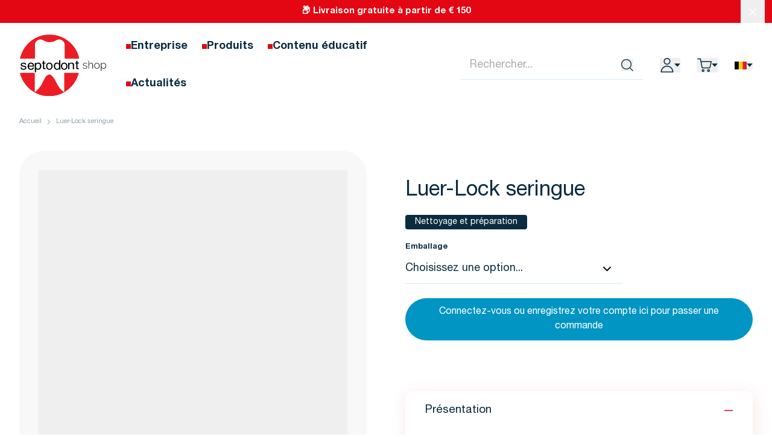

--- FILE ---
content_type: text/html; charset=UTF-8
request_url: https://www.septodont-fr.be/luer-lock-seringue
body_size: 84028
content:
<!doctype html>
<html lang="fr">
<head prefix="og: http://ogp.me/ns# fb: http://ogp.me/ns/fb# product: http://ogp.me/ns/product#">
    <meta charset="utf-8"/>
<meta name="title" content="Luer-Lock seringue - Septodont"/>
<meta name="description" content="Luer-Lock seringue"/>
<meta name="keywords" content="Luer-Lock seringue"/>
<meta name="robots" content="INDEX,FOLLOW"/>
<meta name="viewport" content="width=device-width, initial-scale=1"/>
<title>Luer-Lock seringue - Septodont</title>
        <link rel="stylesheet" type="text/css" media="all" href="https://www.septodont-fr.be/static/version1768822795/frontend/Baldwin/hyva-theme/fr_FR/css/styles.min.css" />
<link rel="stylesheet" type="text/css" media="all" href="https://www.septodont-fr.be/static/version1768822795/frontend/Baldwin/hyva-theme/fr_FR/Amasty_Groupcat/js/fancybox/jquery.fancybox.min.css" />
<script type="text/javascript" src="https://www.septodont-fr.be/static/version1768822795/frontend/Baldwin/hyva-theme/fr_FR/Smile_ElasticsuiteTracker/js/tracking.min.js"></script>
<script type="text/javascript" src="https://www.septodont-fr.be/static/version1768822795/frontend/Baldwin/hyva-theme/fr_FR/js/embla-carousel/embla-core.min.js"></script>
<script type="text/javascript" src="https://www.septodont-fr.be/static/version1768822795/frontend/Baldwin/hyva-theme/fr_FR/js/embla-carousel/embla-autoplay.min.js"></script>
<script type="text/javascript" src="https://www.septodont-fr.be/static/version1768822795/frontend/Baldwin/hyva-theme/fr_FR/js/embla-carousel/embla-global.min.js"></script>
<link rel="preload" as="font" crossorigin="anonymous" href="https://www.septodont-fr.be/static/version1768822795/frontend/Baldwin/hyva-theme/fr_FR/fonts/HelveticaNeueLTStd/Linotype-HelveticaNeueLTStd-Lt.woff2" />
<link rel="preload" as="font" crossorigin="anonymous" href="https://www.septodont-fr.be/static/version1768822795/frontend/Baldwin/hyva-theme/fr_FR/fonts/HelveticaNeueLTStd/Linotype-HelveticaNeueLTStd-Roman.woff2" />
<link rel="preload" as="font" crossorigin="anonymous" href="https://www.septodont-fr.be/static/version1768822795/frontend/Baldwin/hyva-theme/fr_FR/fonts/HelveticaNeueLTStd/Linotype-HelveticaNeueLTStd-Md.woff2" />
<link rel="preload" as="font" crossorigin="anonymous" href="https://www.septodont-fr.be/static/version1768822795/frontend/Baldwin/hyva-theme/fr_FR/fonts/HelveticaNeueLTStd/Linotype-HelveticaNeueLTStd-Bd.woff2" />
<link rel="canonical" href="https://www.septodont-fr.be/luer-lock-seringue" />
<link rel="icon" type="image/x-icon" href="https://www.septodont-fr.be/media/favicon/default/favicon.png" />
<link rel="shortcut icon" type="image/x-icon" href="https://www.septodont-fr.be/media/favicon/default/favicon.png" />
      <script type="text/x-magento-init">
    {
            "*": {
                "Baldwin_ExtendedSeo/js/gtm" : {
                    "gtmId": "GTM\u002DKTT4VD2"
                }
            }
    }</script> <meta property="og&#x3A;title" content="Luer-Lock&#x20;seringue" />
<meta property="og&#x3A;type" content="product" />
<meta property="og&#x3A;url" content="https&#x3A;&#x2F;&#x2F;www.septodont-fr.be&#x2F;luer-lock-seringue" />
<meta property="og&#x3A;description" content="Luer-Lock&#x20;seringue" />
<meta property="og&#x3A;image" content="https&#x3A;&#x2F;&#x2F;www.septodont-fr.be&#x2F;media&#x2F;seo&#x2F;7&#x2F;product&#x2F;600x600&#x2F;l&#x2F;u&#x2F;luer-lockspuit.jpg" />
<meta property="og&#x3A;locale" content="fr_FR" />
<meta property="og&#x3A;locale&#x3A;alternate" content="nl_NL" />
<meta property="og&#x3A;price" content="33.25" />
   <link rel="alternate" href="https://www.septodont-nl.be/luer-lock-spuit" hreflang="nl-be" /> <link rel="alternate" href="https://www.septodont-nl.be/luer-lock-spuit" hreflang="x-default" /> <link rel="alternate" href="https://www.septodont-fr.be/luer-lock-seringue" hreflang="fr-be" />  <script>
        //<![CDATA[
        function userConsentEsTraking(config)
        {
            return config.cookieRestrictionEnabled == false || hyva.getCookie(config.cookieRestrictionName) !== null;
        }

        try {
            smileTracker.setConfig({
                beaconUrl     : 'https://www.septodont-fr.be/elasticsuite/tracker/hit/image/h.png',
                telemetryUrl     : 'https://t.elasticsuite.io/track',
                telemetryEnabled : '',
                sessionConfig : {"visit_cookie_name":"STUID","visit_cookie_lifetime":"3600","visitor_cookie_lifetime":"365","visitor_cookie_name":"STVID","domain":"www.septodont-fr.be","path":"\/"},
                endpointUrl : 'https://www.septodont-fr.be/rest/V1/elasticsuite-tracker/hit'
            });

            smileTracker.addPageVar('store_id', '7');

            document.addEventListener('DOMContentLoaded', function () {
                if (userConsentEsTraking({"cookieRestrictionEnabled":"0","cookieRestrictionName":"user_allowed_save_cookie"})) {
                    smileTracker.sendTag();
                }
            });
        } catch (err) {
            ;
        }
        //]]>
</script>   <script nonce="Nmx0bDFranYyOHFveTE1Nml3cDZtY2duNWpvMmpqdTQ=">
    window.YIREO_GOOGLETAGMANAGER2_ENABLED = true;
    (function (events) {
        const initYireoGoogleTagManager2 = function () {
            events.forEach(function (eventType) {
                window.removeEventListener(eventType, initYireoGoogleTagManager2);
            });

             (function (w, d, s, l, i) {
                w[l] = w[l] || [];
                w[l].push({'gtm.start': new Date().getTime(), event: 'gtm.js'});
                var f = d.getElementsByTagName(s)[0],
                    j = d.createElement(s),
                    dl = l != 'dataLayer' ? '&l=' + l : '';
                j.async = true;
                j.src = 'https\u003A\u002F\u002Fwww.googletagmanager.com' + '/gtm.js?id=' + i + dl;
                f.parentNode.insertBefore(j, f);
            })(window, document, 'script', 'dataLayer', 'GTM\u002DKTT4VD2');
             };

        events.forEach(function (eventType) {
            window.addEventListener(eventType, initYireoGoogleTagManager2, {once: true, passive: true})
        });
    })(['keydown', 'mouseover', 'scroll', 'touchstart', 'wheel']);

    </script> <script>
    var BASE_URL = 'https://www.septodont-fr.be/';
    var THEME_PATH = 'https://www.septodont-fr.be/static/version1768822795/frontend/Baldwin/hyva-theme/fr_FR';
    var COOKIE_CONFIG = {
        "expires": null,
        "path": "\u002F",
        "domain": ".www.septodont\u002Dfr.be",
        "secure": true,
        "lifetime": "3600",
        "cookie_restriction_enabled": false    };
    var CURRENT_STORE_CODE = 'fr';
    var CURRENT_WEBSITE_ID = '1';

    window.hyva = window.hyva || {}

    window.cookie_consent_groups = window.cookie_consent_groups || {}
    window.cookie_consent_groups['necessary'] = true;

    window.cookie_consent_config = window.cookie_consent_config || {};
    window.cookie_consent_config['necessary'] = [].concat(
        window.cookie_consent_config['necessary'] || [],
        [
            'user_allowed_save_cookie',
            'form_key',
            'mage-messages',
            'private_content_version',
            'mage-cache-sessid',
            'last_visited_store',
            'section_data_ids'
        ]
    );</script> <script>
    (function( hyva, undefined ) {

        function lifetimeToExpires(options, defaults) {

            const lifetime = options.lifetime || defaults.lifetime;

            if (lifetime) {
                const date = new Date;
                date.setTime(date.getTime() + lifetime * 1000);
                return date;
            }

            return null;
        }

        function generateRandomString() {

            const allowedCharacters = '0123456789abcdefghijklmnopqrstuvwxyzABCDEFGHIJKLMNOPQRSTUVWXYZ',
                length = 16;

            let formKey = '',
                charactersLength = allowedCharacters.length;

            for (let i = 0; i < length; i++) {
                formKey += allowedCharacters[Math.round(Math.random() * (charactersLength - 1))]
            }

            return formKey;
        }

        const sessionCookieMarker = {noLifetime: true}

        const cookieTempStorage = {};

        const internalCookie = {
            get(name) {
                const v = document.cookie.match('(^|;) ?' + name + '=([^;]*)(;|$)');
                return v ? v[2] : null;
            },
            set(name, value, days, skipSetDomain) {
                let expires,
                    path,
                    domain,
                    secure,
                    samesite;

                const defaultCookieConfig = {
                    expires: null,
                    path: '/',
                    domain: null,
                    secure: false,
                    lifetime: null,
                    samesite: 'lax'
                };

                const cookieConfig = window.COOKIE_CONFIG || {};

                expires = days && days !== sessionCookieMarker
                    ? lifetimeToExpires({lifetime: 24 * 60 * 60 * days, expires: null}, defaultCookieConfig)
                    : lifetimeToExpires(window.COOKIE_CONFIG, defaultCookieConfig) || defaultCookieConfig.expires;

                path = cookieConfig.path || defaultCookieConfig.path;
                domain = !skipSetDomain && (cookieConfig.domain || defaultCookieConfig.domain);
                secure = cookieConfig.secure || defaultCookieConfig.secure;
                samesite = cookieConfig.samesite || defaultCookieConfig.samesite;

                document.cookie = name + "=" + encodeURIComponent(value) +
                    (expires && days !== sessionCookieMarker ? '; expires=' + expires.toGMTString() : '') +
                    (path ? '; path=' + path : '') +
                    (domain ? '; domain=' + domain : '') +
                    (secure ? '; secure' : '') +
                    (samesite ? '; samesite=' + samesite : 'lax');
            },
            isWebsiteAllowedToSaveCookie() {
                const allowedCookies = this.get('user_allowed_save_cookie');
                if (allowedCookies) {
                    const allowedWebsites = JSON.parse(unescape(allowedCookies));

                    return allowedWebsites[CURRENT_WEBSITE_ID] === 1;
                }
                return false;
            },
            getGroupByCookieName(name) {
                const cookieConsentConfig = window.cookie_consent_config || {};
                let group = null;
                for (let prop in cookieConsentConfig) {
                    if (!cookieConsentConfig.hasOwnProperty(prop)) continue;
                    if (cookieConsentConfig[prop].includes(name)) {
                        group = prop;
                        break;
                    }
                }
                return group;
            },
            isCookieAllowed(name) {
                const cookieGroup = this.getGroupByCookieName(name);
                return cookieGroup
                    ? window.cookie_consent_groups[cookieGroup]
                    : this.isWebsiteAllowedToSaveCookie();
            },
            saveTempStorageCookies() {
                for (const [name, data] of Object.entries(cookieTempStorage)) {
                    if (this.isCookieAllowed(name)) {
                        this.set(name, data['value'], data['days'], data['skipSetDomain']);
                        delete cookieTempStorage[name];
                    }
                }
            }
        };

        hyva.getCookie = (name) => {
            const cookieConfig = window.COOKIE_CONFIG || {};

            if (cookieConfig.cookie_restriction_enabled && ! internalCookie.isCookieAllowed(name)) {
                return cookieTempStorage[name] ? cookieTempStorage[name]['value'] : null;
            }

            return internalCookie.get(name);
        }

        hyva.setCookie = (name, value, days, skipSetDomain) => {
            const cookieConfig = window.COOKIE_CONFIG || {};

            if (cookieConfig.cookie_restriction_enabled && ! internalCookie.isCookieAllowed(name)) {
                cookieTempStorage[name] = {value, days, skipSetDomain};
                return;
            }
            return internalCookie.set(name, value, days, skipSetDomain);
        }


        hyva.setSessionCookie = (name, value, skipSetDomain) => {
            return hyva.setCookie(name, value, sessionCookieMarker, skipSetDomain)
        }

        hyva.getBrowserStorage = () => {
            const browserStorage = window.localStorage || window.sessionStorage;
            if (!browserStorage) {
                console.warn('Browser Storage is unavailable');
                return false;
            }
            try {
                browserStorage.setItem('storage_test', '1');
                browserStorage.removeItem('storage_test');
            } catch (error) {
                console.warn('Browser Storage is not accessible', error);
                return false;
            }
            return browserStorage;
        }

        hyva.postForm = (postParams) => {
            const form = document.createElement("form");

            let data = postParams.data;

            if (! postParams.skipUenc && ! data.uenc) {
                data.uenc = btoa(window.location.href);
            }
            form.method = "POST";
            form.action = postParams.action;

            Object.keys(postParams.data).map(key => {
                const field = document.createElement("input");
                field.type = 'hidden'
                field.value = postParams.data[key];
                field.name = key;
                form.appendChild(field);
            });

            const form_key = document.createElement("input");
            form_key.type = 'hidden';
            form_key.value = hyva.getFormKey();
            form_key.name="form_key";
            form.appendChild(form_key);

            document.body.appendChild(form);

            form.submit();
        }

        hyva.getFormKey = function () {
            let formKey = hyva.getCookie('form_key');

            if (!formKey) {
                formKey = generateRandomString();
                hyva.setCookie('form_key', formKey);
            }

            return formKey;
        }

        hyva.formatPrice = (value, showSign, options = {}) => {
            const groupSeparator = options.groupSeparator;
            const decimalSeparator = options.decimalSeparator
            delete options.groupSeparator;
            delete options.decimalSeparator;
            const formatter = new Intl.NumberFormat(
                'fr\u002DFR',
                Object.assign({
                    style: 'currency',
                    currency: 'EUR',
                    signDisplay: showSign ? 'always' : 'auto'
                }, options)
            );
            return (typeof Intl.NumberFormat.prototype.formatToParts === 'function') ?
                formatter.formatToParts(value).map(({type, value}) => {
                    switch (type) {
                        case 'currency':
                            return '\u20AC' || value;
                        case 'minusSign':
                            return '- ';
                        case 'plusSign':
                            return '+ ';
                        case 'group':
                            return groupSeparator !== undefined ? groupSeparator : value;
                        case 'decimal':
                            return decimalSeparator !== undefined ? decimalSeparator : value;
                        default :
                            return value;
                    }
                }).reduce((string, part) => string + part) :
                formatter.format(value);
        }

 const formatStr = function (str, nStart) {
            const args = Array.from(arguments).slice(2);

            return str.replace(/(%+)([0-9]+)/g, (m, p, n) => {
                const idx = parseInt(n) - nStart;

                if (args[idx] === null || args[idx] === void 0) {
                    return m;
                }
                return p.length % 2
                    ? p.slice(0, -1).replace('%%', '%') + args[idx]
                    : p.replace('%%', '%') + n;
            })
        }

 hyva.str = function (string) {
            const args = Array.from(arguments);
            args.splice(1, 0, 1);

            return formatStr.apply(undefined, args);
        }

 hyva.strf = function () {
            const args = Array.from(arguments);
            args.splice(1, 0, 0);

            return formatStr.apply(undefined, args);
        }

        /**
         * Take a html string as `content` parameter and
         * extract an element from the DOM to replace in
         * the current page under the same selector,
         * defined by `targetSelector`
         */
        hyva.replaceDomElement = (targetSelector, content) => {
            
            const parser = new DOMParser();
            const doc = parser.parseFromString(content, 'text/html');
            const contentNode = doc.querySelector(targetSelector);

            
            if (!contentNode || !document.querySelector(targetSelector)) {
                return;
            }

             hyva.activateScripts(contentNode);
             document.querySelector(targetSelector).replaceWith(contentNode);

            
            window.dispatchEvent(new CustomEvent("reload-customer-section-data"));
            hyva.initMessages();
        }

        hyva.removeScripts = (contentNode) => {
            const scripts = contentNode.getElementsByTagName('script');
            for (let i = 0; i < scripts.length; i++) {
                scripts[i].parentNode.removeChild(scripts[i]);
            }
            const templates = contentNode.getElementsByTagName('template');
            for (let i = 0; i < templates.length; i++) {
                const container = document.createElement('div');
                container.innerHTML = templates[i].innerHTML;
                hyva.removeScripts(container);
                templates[i].innerHTML = container.innerHTML;
            }
        }

        hyva.activateScripts = (contentNode) => {
 const scripts = Array.from(contentNode.getElementsByTagName('script'));

            
            for (const original of scripts) {
                const script = document.createElement('script');
                original.type && (script.type = original.type);
                script.innerHTML = original.innerHTML;

                
                original.parentNode.removeChild(original)

                
                document.head.appendChild(script);
            }

            return contentNode;
        }

 const replace = {['+']: '-', ['/']: '_', ['=']: ','};
        hyva.getUenc = () => btoa(window.location.href).replace(/[+/=]/g, match => replace[match]);

        let currentTrap;

        const focusableElements = (rootElement) => {
            const selector = 'button, [href], input, select, textarea, details, [tabindex]:not([tabindex="-1"]';
            return Array.from(rootElement.querySelectorAll(selector))
                .filter(el => {
                    return el.style.display !== 'none'
                        && !el.disabled
                        && el.tabIndex !== -1
                        && (el.offsetWidth || el.offsetHeight || el.getClientRects().length)
                })
        }

        const focusTrap = (e) => {
            const isTabPressed = e.key === 'Tab' || e.keyCode === 9;
            if (!isTabPressed) return;

            const focusable = focusableElements(currentTrap)
            const firstFocusableElement = focusable[0]
            const lastFocusableElement = focusable[focusable.length - 1]

            e.shiftKey
                ? document.activeElement === firstFocusableElement && (lastFocusableElement.focus(), e.preventDefault())
                : document.activeElement === lastFocusableElement && (firstFocusableElement.focus(), e.preventDefault())
        };

        hyva.releaseFocus = (rootElement) => {
            if (currentTrap && (!rootElement || rootElement === currentTrap)) {
                currentTrap.removeEventListener('keydown', focusTrap)
                currentTrap = null
            }
        }
        hyva.trapFocus = (rootElement) => {
            if (!rootElement) return;
            hyva.releaseFocus()
            currentTrap = rootElement
            rootElement.addEventListener('keydown', focusTrap)
            const firstElement = focusableElements(rootElement)[0]
            firstElement && firstElement.focus()
        }

 hyva.safeParseNumber = (rawValue) => {
            const number = rawValue ? parseFloat(rawValue) : null;

            return Array.isArray(number) || isNaN(number) ? rawValue : number;
        }

 const toCamelCase = s => s.split('_').map(word => word.charAt(0).toUpperCase() + word.slice(1)).join('');
        hyva.createBooleanObject = (name, value = false, additionalMethods = {}) => {

            const camelCase = toCamelCase(name);
 const key = '__hyva_bool_' + name

            return new Proxy(Object.assign(
                additionalMethods,
                {
                    [key]: !!value,
                    [name]() {return !!this[key]},
                    ['!' + name]() {return !this[key]}, 
                    ['not' + camelCase]() {return !this[key]},
                    ['toggle' + camelCase]() {this[key] = !this[key]},
                    [`set${camelCase}True`]() {this[key] = true},
                    [`set${camelCase}False`]() {this[key] = false},
                }
            ), {
                set(target, prop, value) {
                    return prop === name
                        ? (target[key] = !!value)
                        : Reflect.set(...arguments);
                }
            })
        }

                hyva.alpineInitialized = (fn) => window.addEventListener('alpine:initialized', fn, {once: true})
        window.addEventListener('alpine:init', () => Alpine.data('{}', () => ({})), {once: true});
         window.addEventListener('user-allowed-save-cookie', () => internalCookie.saveTempStorageCookies())

    }( window.hyva = window.hyva || {} ));</script><script>    if(!"gdprAppliesGlobally" in window){window.gdprAppliesGlobally=true}if(!("cmp_id" in window)||window.cmp_id<1){window.cmp_id=0}if(!("cmp_cdid" in window)){window.cmp_cdid="2ee947461231f"}if(!("cmp_params" in window)){window.cmp_params=""}if(!("cmp_host" in window)){window.cmp_host="delivery.consentmanager.net"}if(!("cmp_cdn" in window)){window.cmp_cdn="cdn.consentmanager.net"}if(!("cmp_proto" in window)){window.cmp_proto="https:"}if(!("cmp_codesrc" in window)){window.cmp_codesrc="0"}window.cmp_getsupportedLangs=function(){var b=["DE","EN","FR","IT","NO","DA","FI","ES","PT","RO","BG","ET","EL","GA","HR","LV","LT","MT","NL","PL","SV","SK","SL","CS","HU","RU","SR","ZH","TR","UK","AR","BS"];if("cmp_customlanguages" in window){for(var a=0;a<window.cmp_customlanguages.length;a++){b.push(window.cmp_customlanguages[a].l.toUpperCase())}}return b};window.cmp_getRTLLangs=function(){var a=["AR"];if("cmp_customlanguages" in window){for(var b=0;b<window.cmp_customlanguages.length;b++){if("r" in window.cmp_customlanguages[b]&&window.cmp_customlanguages[b].r){a.push(window.cmp_customlanguages[b].l)}}}return a};window.cmp_getlang=function(j){if(typeof(j)!="boolean"){j=true}if(j&&typeof(cmp_getlang.usedlang)=="string"&&cmp_getlang.usedlang!==""){return cmp_getlang.usedlang}var g=window.cmp_getsupportedLangs();var c=[];var f=location.hash;var e=location.search;var a="languages" in navigator?navigator.languages:[];if(f.indexOf("cmplang=")!=-1){c.push(f.substr(f.indexOf("cmplang=")+8,2).toUpperCase())}else{if(e.indexOf("cmplang=")!=-1){c.push(e.substr(e.indexOf("cmplang=")+8,2).toUpperCase())}else{if("cmp_setlang" in window&&window.cmp_setlang!=""){c.push(window.cmp_setlang.toUpperCase())}else{if(a.length>0){for(var d=0;d<a.length;d++){c.push(a[d])}}}}}if("language" in navigator){c.push(navigator.language)}if("userLanguage" in navigator){c.push(navigator.userLanguage)}var h="";for(var d=0;d<c.length;d++){var b=c[d].toUpperCase();if(g.indexOf(b)!=-1){h=b;break}if(b.indexOf("-")!=-1){b=b.substr(0,2)}if(g.indexOf(b)!=-1){h=b;break}}if(h==""&&typeof(cmp_getlang.defaultlang)=="string"&&cmp_getlang.defaultlang!==""){return cmp_getlang.defaultlang}else{if(h==""){h="EN"}}h=h.toUpperCase();return h};(function(){var y=document;var z=y.getElementsByTagName;var j=window;var r="";var b="_en";if("cmp_getlang" in j){r=j.cmp_getlang().toLowerCase();if("cmp_customlanguages" in j){var g=j.cmp_customlanguages;for(var u=0;u<g.length;u++){if(g[u].l.toUpperCase()==r){r="en";break}}}b="_"+r}function A(e,D){e+="=";var d="";var m=e.length;var i=location;var E=i.hash;var w=i.search;var s=E.indexOf(e);var C=w.indexOf(e);if(s!=-1){d=E.substring(s+m,9999)}else{if(C!=-1){d=w.substring(C+m,9999)}else{return D}}var B=d.indexOf("&");if(B!=-1){d=d.substring(0,B)}return d}var n=("cmp_proto" in j)?j.cmp_proto:"https:";if(n!="http:"&&n!="https:"){n="https:"}var h=("cmp_ref" in j)?j.cmp_ref:location.href;var k=y.createElement("script");k.setAttribute("data-cmp-ab","1");var c=A("cmpdesign","cmp_design" in j?j.cmp_design:"");var f=A("cmpregulationkey","cmp_regulationkey" in j?j.cmp_regulationkey:"");var v=A("cmpgppkey","cmp_gppkey" in j?j.cmp_gppkey:"");var p=A("cmpatt","cmp_att" in j?j.cmp_att:"");k.src=n+"//"+j.cmp_host+"/delivery/cmp.php?"+("cmp_id" in j&&j.cmp_id>0?"id="+j.cmp_id:"")+("cmp_cdid" in j?"&cdid="+j.cmp_cdid:"")+"&h="+encodeURIComponent(h)+(c!=""?"&cmpdesign="+encodeURIComponent(c):"")+(f!=""?"&cmpregulationkey="+encodeURIComponent(f):"")+(v!=""?"&cmpgppkey="+encodeURIComponent(v):"")+(p!=""?"&cmpatt="+encodeURIComponent(p):"")+("cmp_params" in j?"&"+j.cmp_params:"")+(y.cookie.length>0?"&__cmpfcc=1":"")+"&l="+r.toLowerCase()+"&o="+(new Date()).getTime();k.type="text/javascript";k.async=true;if(y.currentScript&&y.currentScript.parentElement){y.currentScript.parentElement.appendChild(k)}else{if(y.body){y.body.appendChild(k)}else{var q=["body","div","span","script","head"];for(var u=0;u<q.length;u++){var x=z(q[u]);if(x.length>0){x[0].appendChild(k);break}}}}var o="js";var t=A("cmpdebugunminimized","cmpdebugunminimized" in j?j.cmpdebugunminimized:0)>0?"":".min";var a=A("cmpdebugcoverage","cmp_debugcoverage" in j?j.cmp_debugcoverage:"");if(a=="1"){o="instrumented";t=""}var k=y.createElement("script");k.src=n+"//"+j.cmp_cdn+"/delivery/"+o+"/cmp"+b+t+".js";k.type="text/javascript";k.setAttribute("data-cmp-ab","1");k.async=true;if(y.currentScript&&y.currentScript.parentElement){y.currentScript.parentElement.appendChild(k)}else{if(y.body){y.body.appendChild(k)}else{var x=z("body");if(x.length==0){x=z("div")}if(x.length==0){x=z("span")}if(x.length==0){x=z("ins")}if(x.length==0){x=z("script")}if(x.length==0){x=z("head")}if(x.length>0){x[0].appendChild(k)}}}})();window.cmp_addFrame=function(b){if(!window.frames[b]){if(document.body){var a=document.createElement("iframe");a.style.cssText="display:none";if("cmp_cdn" in window&&"cmp_ultrablocking" in window&&window.cmp_ultrablocking>0){a.src="//"+window.cmp_cdn+"/delivery/empty.html"}a.name=b;a.setAttribute("title","Intentionally hidden, please ignore");a.setAttribute("role","none");a.setAttribute("tabindex","-1");document.body.appendChild(a)}else{window.setTimeout(window.cmp_addFrame,10,b)}}};window.cmp_rc=function(h){var b=document.cookie;var f="";var d=0;while(b!=""&&d<100){d++;while(b.substr(0,1)==" "){b=b.substr(1,b.length)}var g=b.substring(0,b.indexOf("="));if(b.indexOf(";")!=-1){var c=b.substring(b.indexOf("=")+1,b.indexOf(";"))}else{var c=b.substr(b.indexOf("=")+1,b.length)}if(h==g){f=c}var e=b.indexOf(";")+1;if(e==0){e=b.length}b=b.substring(e,b.length)}return(f)};window.cmp_stub=function(){var a=arguments;__cmp.a=__cmp.a||[];if(!a.length){return __cmp.a}else{if(a[0]==="ping"){if(a[1]===2){a[2]({gdprApplies:gdprAppliesGlobally,cmpLoaded:false,cmpStatus:"stub",displayStatus:"hidden",apiVersion:"2.2",cmpId:31},true)}else{a[2](false,true)}}else{if(a[0]==="getUSPData"){a[2]({version:1,uspString:window.cmp_rc("")},true)}else{if(a[0]==="getTCData"){__cmp.a.push([].slice.apply(a))}else{if(a[0]==="addEventListener"||a[0]==="removeEventListener"){__cmp.a.push([].slice.apply(a))}else{if(a.length==4&&a[3]===false){a[2]({},false)}else{__cmp.a.push([].slice.apply(a))}}}}}}};window.cmp_gpp_ping=function(){return{gppVersion:"1.1",cmpStatus:"stub",cmpDisplayStatus:"hidden",signalStatus:"no ready",supportedAPIs:["5:tcfcav1","7:usnat","8:usca","9:usva","10:usco","11:usut","12:usct"],cmpId:31,sectionList:[],applicableSections:[0],gppString:"",parsedSections:{}}};window.cmp_gppstub=function(){var c=arguments;__gpp.q=__gpp.q||[];if(!c.length){return __gpp.q}var h=c[0];var g=c.length>1?c[1]:null;var f=c.length>2?c[2]:null;var a=null;var j=false;if(h==="ping"){a=window.cmp_gpp_ping();j=true}else{if(h==="addEventListener"){__gpp.e=__gpp.e||[];if(!("lastId" in __gpp)){__gpp.lastId=0}__gpp.lastId++;var d=__gpp.lastId;__gpp.e.push({id:d,callback:g});a={eventName:"listenerRegistered",listenerId:d,data:true,pingData:window.cmp_gpp_ping()};j=true}else{if(h==="removeEventListener"){__gpp.e=__gpp.e||[];a=false;for(var e=0;e<__gpp.e.length;e++){if(__gpp.e[e].id==f){__gpp.e[e].splice(e,1);a=true;break}}j=true}else{__gpp.q.push([].slice.apply(c))}}}if(a!==null&&typeof(g)==="function"){g(a,j)}};window.cmp_msghandler=function(d){var a=typeof d.data==="string";try{var c=a?JSON.parse(d.data):d.data}catch(f){var c=null}if(typeof(c)==="object"&&c!==null&&"__cmpCall" in c){var b=c.__cmpCall;window.__cmp(b.command,b.parameter,function(h,g){var e={__cmpReturn:{returnValue:h,success:g,callId:b.callId}};d.source.postMessage(a?JSON.stringify(e):e,"*")})}if(typeof(c)==="object"&&c!==null&&"__uspapiCall" in c){var b=c.__uspapiCall;window.__uspapi(b.command,b.version,function(h,g){var e={__uspapiReturn:{returnValue:h,success:g,callId:b.callId}};d.source.postMessage(a?JSON.stringify(e):e,"*")})}if(typeof(c)==="object"&&c!==null&&"__tcfapiCall" in c){var b=c.__tcfapiCall;window.__tcfapi(b.command,b.version,function(h,g){var e={__tcfapiReturn:{returnValue:h,success:g,callId:b.callId}};d.source.postMessage(a?JSON.stringify(e):e,"*")},b.parameter)}if(typeof(c)==="object"&&c!==null&&"__gppCall" in c){var b=c.__gppCall;window.__gpp(b.command,function(h,g){var e={__gppReturn:{returnValue:h,success:g,callId:b.callId}};d.source.postMessage(a?JSON.stringify(e):e,"*")},"parameter" in b?b.parameter:null,"version" in b?b.version:1)}};window.cmp_setStub=function(a){if(!(a in window)||(typeof(window[a])!=="function"&&typeof(window[a])!=="object"&&(typeof(window[a])==="undefined"||window[a]!==null))){window[a]=window.cmp_stub;window[a].msgHandler=window.cmp_msghandler;window.addEventListener("message",window.cmp_msghandler,false)}};window.cmp_setGppStub=function(a){if(!(a in window)||(typeof(window[a])!=="function"&&typeof(window[a])!=="object"&&(typeof(window[a])==="undefined"||window[a]!==null))){window[a]=window.cmp_gppstub;window[a].msgHandler=window.cmp_msghandler;window.addEventListener("message",window.cmp_msghandler,false)}};window.cmp_addFrame("__cmpLocator");if(!("cmp_disableusp" in window)||!window.cmp_disableusp){window.cmp_addFrame("__uspapiLocator")}if(!("cmp_disabletcf" in window)||!window.cmp_disabletcf){window.cmp_addFrame("__tcfapiLocator")}if(!("cmp_disablegpp" in window)||!window.cmp_disablegpp){window.cmp_addFrame("__gppLocator")}window.cmp_setStub("__cmp");if(!("cmp_disabletcf" in window)||!window.cmp_disabletcf){window.cmp_setStub("__tcfapi")}if(!("cmp_disableusp" in window)||!window.cmp_disableusp){window.cmp_setStub("__uspapi")}if(!("cmp_disablegpp" in window)||!window.cmp_disablegpp){window.cmp_setGppStub("__gpp")};</script> <script type="speculationrules">
{
    "tag": "Hyva Theme",
    "prefetch": [{
        "source": "document",
        "where": {
            "and": [
                { "href_matches": "/*" },
                { "not": {
                    "href_matches": ["/customer/*","*/customer/*","/search/*","*/search/*","/sales/*","*/sales/*","/wishlist/*","*/wishlist/*","/checkout/*","*/checkout/*","/paypal/*","*/paypal/*"]                }},
                { "not": {
                    "selector_matches": [".no-preload", ".do-not-prerender", "[download]", "[rel~=nofollow]", "[target]"]
                }}
            ]
        },
        "eagerness": "moderate"
    }]
}</script></head>
<body id="html-body" class="page-product-configurable catalog-product-view product-luer-lock-seringue page-layout-1column">
 <noscript><iframe src="https://www.googletagmanager.com/ns.html?id=GTM-KTT4VD2" height="0" width="0" style="display:none;visibility:hidden"></iframe></noscript><input name="form_key" type="hidden" value="XEihwu0mCgFoCY3z" />
    <noscript>
        <section class="message global noscript border-b-2 border-blue-500 bg-blue-50 shadow-none m-0 px-0 rounded-none font-normal">
            <div class="container text-center">
                <p>
                    <strong>Javascript est désactivé dans votre navigateur.</strong>
                    <span>
                        Pour une expérience optimale sur notre site, veuillez autoriser Javascript sur votre navigateur.                    </span>
                </p>
            </div>
        </section>
    </noscript>


<script>
    document.body.addEventListener('touchstart', () => {}, {passive: true})
</script>
 <script data-cfasync="false">
    window.amastyCookieManager = window.amastyCookieManager || {};</script> <script nonce="Nmx0bDFranYyOHFveTE1Nml3cDZtY2duNWpvMmpqdTQ=">
    function yireoGoogleTagManager2Pusher(eventData, message, callback) {
        window.YIREO_GOOGLETAGMANAGER2_PAST_EVENTS = window.YIREO_GOOGLETAGMANAGER2_PAST_EVENTS || [];

        function doCallback(cb) {
            if (undefined === cb) {
                return;
            }

            cb();
        }


        const copyEventData = Object.assign({}, eventData);
        let metaData = {};
        if (copyEventData.meta) {
            metaData = copyEventData.meta;
            delete copyEventData.meta;
        }

        const eventHash = btoa(encodeURIComponent(JSON.stringify(copyEventData)));
        if (window.YIREO_GOOGLETAGMANAGER2_PAST_EVENTS.includes(eventHash)) {
            yireoGoogleTagManager2Logger('Warning: Event already triggered', eventData);
            doCallback(callback);
            return;
        }

        if (metaData && metaData.allowed_pages && metaData.allowed_pages.length > 0
            && false === metaData.allowed_pages.some(page => window.location.pathname.includes(page))) {
            yireoGoogleTagManager2Logger('Warning: Skipping event, not in allowed pages', window.location.pathname, eventData);
            doCallback(callback);
            return;
        }

        if (metaData && metaData.allowed_events) {
            for (const [allowedEventKey, allowedEvent] of Object.entries(metaData.allowed_events)) {
                window.addEventListener(allowedEvent, function () {
                    const eventDataCopy = Object.assign({}, eventData);
                    eventDataCopy.meta.allowed_events = false;
                    yireoGoogleTagManager2Pusher(eventDataCopy, 'push (allowed event "' + eventData.event + '") [script-pusher]');
                });
            }

            yireoGoogleTagManager2Logger('Warning: Skipping event, not in allowed events', window.location.pathname, eventData);
            doCallback(callback);
            return;
        }

        if (!message) {
            message = 'push (unknown) [unknown]';
        }

        yireoGoogleTagManager2Logger(message, eventData);
        window.dataLayer = window.dataLayer || [];

        try {
            window.dataLayer.push(eventData);
            window.YIREO_GOOGLETAGMANAGER2_PAST_EVENTS.push(eventHash);
        } catch(error) {
            doCallback(callback);
        }

        doCallback(callback);
    }</script> <script nonce="Nmx0bDFranYyOHFveTE1Nml3cDZtY2duNWpvMmpqdTQ=">
    function yireoGoogleTagManager2Logger(...args) {
        const debug = window.YIREO_GOOGLETAGMANAGER2_DEBUG || false;
        if (false === debug) {
            return;
        }

        var color = 'gray';
        if (args[0].toLowerCase().startsWith('push')) {
            color = 'green';
        }

        if (args[0].toLowerCase().startsWith('warning')) {
            color = 'orange';
        }

        var css = 'color:white; background-color:' + color + '; padding:1px;'
        console.log('%cYireo_GoogleTagManager2', css, ...args);
    }</script><div class="page-wrapper"><header class="page-header"><a class="action skip sr-only focus:not-sr-only focus:absolute focus:z-40 focus:bg-white
   contentarea"
   href="#contentarea">
    <span>
        Aller au contenu    </span>
</a><script>
    function initHeader () {
        return {
            stickyHeaderEnabled: false,
            stickyHeaderOffset: 300, /* Offset from top of the document in pixels after the sticky header kicks in */
            searchOpen: false,
            cart: {},
            isCartOpen: false,
            getData(data) {
                if (data.cart) { this.cart = data.cart }
            },
                        isCartEmpty() {
                return !this.cart.summary_count
            },
            toggleCart(event) {
                if (event.detail && event.detail.isOpen !== undefined) {
                    this.isCartOpen = event.detail.isOpen
                    if (!this.isCartOpen && this.$refs && this.$refs.cartButton) {
                        this.$refs.cartButton.focus()
                    }
                } else {
                                        this.isCartOpen = true
                }
            },
            stickyHeader() {
                if (this.stickyHeaderEnabled) {
                    const header = document.querySelector('#header');
                    const wrapper = document.querySelector('.page-wrapper');
                    let headerH = header.offsetHeight;

                    function adjustScrolled() {
                        let offset = document.querySelector('#header').offsetHeight;
                        let screenW = window.innerWidth;

                        if (window.scrollY > offset) {
                            header.classList.add('scrolled');
                            wrapper.style.paddingTop = headerH + 'px';
                        } else {
                            header.classList.remove('scrolled');
                            wrapper.style.paddingTop = 0;
                        }
                    }

                    window.addEventListener('DOMContentLoaded', function() {
                        setTimeout(() => {
                            adjustScrolled();
                        }, 100);
                    });

                    window.addEventListener('resize', function() {
                        adjustScrolled();
                    });

                    window.addEventListener("orientationchange", function() {
                        adjustScrolled();
                    });

                    window.addEventListener('scroll', function() {
                        adjustScrolled();
                    });
                }
            }
        }
    }
    function initCompareHeader() {
        return {
            compareProducts: null,
            itemCount: 0,
            receiveCompareData(data) {
                if (data['compare-products']) {
                    this.compareProducts = data['compare-products'];
                    this.itemCount = this.compareProducts.count;
                }
            }
        }
    }
</script>

<div id="header"
     class="z-30 w-full bg-white"
     x-data="initHeader()"
     x-init="stickyHeader();"
     @private-content-loaded.window="getData(event.detail.data)"
>
    <div class="announcements-bar-container">  <div id="" class="widget widget-announcements-bar bg-brand  " x-data="initAnnouncementWidget()" x-init="checkAnnoucement()" x-cloak x-show="showAnnouncementBanner" ><div class="announcements-container container"><div class="announcements-bar-content container-contained relative">   <div class="announcement announcement_1 visible content-align-center"> <span class="announcement-content text-md text-white font-bold">📦 Livraison gratuite à partir de € 150</span> </div>        <button type="button" class="close text-white absolute p-2.5 top-0 -right-5" @click="setAnnouncementCookie()" ><span class="sr-only">Fermer</span> <svg class="w-5 h-5" fill="none" viewBox="0 0 24 24" stroke="currentColor"><path stroke-linecap="round" stroke-linejoin="round" stroke-width="2" d="M6 18L18 6M6 6l12 12"></path></svg></button></div></div></div><script>
    function initAnnouncementWidget() {
        return {
            announcementBannerCookie: 'hide_top_announcement',
            showAnnouncementBanner: false,
            checkAnnoucement() {
                if(!hyva.getCookie(this.announcementBannerCookie)) {
                    this.showAnnouncementBanner = true;
                }
            },
            setAnnouncementCookie() {
                hyva.setCookie(this.announcementBannerCookie, true, 30);
                this.showAnnouncementBanner = false;
            },
        }
    }</script></div>        <div class="header-top container bg-white relative z-20 border-b lg:border-0">
        <div class="container-contained py-2 flex flex-wrap items-center lg:flex-nowrap lg:justify-between">
            <a @click="$dispatch('toggle-mobile-menu');" class="cursor-pointer order-first mr-5 lg:hidden">
                <!-- Generated by IcoMoon.io -->
<svg xmlns="http://www.w3.org/2000/svg" version="1.1" width="24" height="24" fill="currentColor" viewBox="0 0 32 32" class="w-6 h-6 text-primary" role="img">
<title>menu11</title>
<path d="M0 4.571v1.143h32v-2.286h-32v1.143zM9.143 16v1.143h22.857v-2.286h-22.857v1.143zM0 27.429v1.143h32v-2.286h-32v1.143z"/>
</svg>
            </a>

            <!--Logo-->
            <div class="logo order-4 lg:order-first grow lg:grow-0 text-center flex justify-center">
    <a
        class="block"
       href="https://www.septodont-fr.be"
       aria-label="Aller&#x20;&#xE0;&#x20;la&#x20;page&#x20;d&#x27;accueil"
    >
        <img
            src="https://www.septodont-fr.be/static/version1768822795/frontend/Baldwin/hyva-theme/fr_FR/images/logo.svg"
            alt="Septodont"
            class="h-[70px] lg:h-auto"
            width="155"            height="70"            loading="eager"
        >
                    <span class="sr-only">Septodont</span>
            </a>
</div>
            <!--Main Navigation - desktop-->
            
<div x-data="initMenuDesktop_697282610daf6()"
    class="grow hidden order-2 lg:block navigation nav-desktop z-10"
>

    <div x-ref="nav-desktop"
         @load.window="setActiveMenu($refs['nav-desktop'])"
         class="relative">
        <nav class="min-h-0"
             @click.outside="toggleActivePanel(null), $dispatch('show-backdrop',false)"
             @mouseleave="enterDelayed(null)">
            <ul class="flex flex-wrap justify-start px-5">
                                                        <li class="level-0"
                                                    @mouseenter="enterDelayed('category-node-78')"
                                                @mouseleave="enterDelayed(null); enterSubDelayed(null)"
                    >
                        <a class="level-0 flex items-center justify-center gap-x-2 font-bold text-lg px-3 py-5 hover:text-brand"
                           :class="{ 'text-brand opened' : activeIdPanel === 'category-node-78'}"
                           title="Entreprise"
                           href="javascript:void(0)"
                        >
                            <span>
                                Entreprise                            </span>
                        </a>

                                                    <div class="submenu bg-white rounded-2xl level-1 absolute top-full w-[800px] inset-x-0 z-10 hidden max-h-screen-75 py-8 px-10 overflow-y-auto custom-links-submenu"
                                :class="{ 'hidden' : activeIdPanel !== 'category-node-78',
                                    'block' : activeIdPanel === 'category-node-78'}">
                                <div class="inner">
                                    <ul class="h-full flex flex-wrap gap-y-5 gap-x-14 justify-center">
                                                                                                                                                                        <li
                                                                                                    @mouseenter="enterSubDelayed(null)"
                                                                                            >
                                                <a href="/qui-sommes-nous"
                                                   title="Qui&#x20;sommes-nous"
                                                   class="block w-full font-normal hover:text-brand text-lg"
                                                   :class="{ 'opened' : activeSub === 'category-node-79'}"
                                                >
                                                    Qui sommes-nous                                                </a>
                                                                                            </li>
                                                                                                                                <li
                                                                                                    @mouseenter="enterSubDelayed(null)"
                                                                                            >
                                                <a href="/presence-internationale"
                                                   title="Pr&#xE9;sence&#x20;internationale"
                                                   class="block w-full font-normal hover:text-brand text-lg"
                                                   :class="{ 'opened' : activeSub === 'category-node-80'}"
                                                >
                                                    Présence internationale                                                </a>
                                                                                            </li>
                                                                                                                                <li
                                                                                                    @mouseenter="enterSubDelayed(null)"
                                                                                            >
                                                <a href="/team-belgique"
                                                   title="Team&#x20;Belgique"
                                                   class="block w-full font-normal hover:text-brand text-lg"
                                                   :class="{ 'opened' : activeSub === 'category-node-81'}"
                                                >
                                                    Team Belgique                                                </a>
                                                                                            </li>
                                                                            </ul>
                                                                    </div>
                            </div>
                                            </li>
                                                        <li class="level-0"
                                                    @mouseenter="enterDelayed('category-node-3')"
                                                @mouseleave="enterDelayed(null); enterSubDelayed(null)"
                    >
                        <a class="level-0 flex items-center justify-center gap-x-2 font-bold text-lg px-3 py-5 hover:text-brand"
                           :class="{ 'text-brand opened' : activeIdPanel === 'category-node-3'}"
                           title="Produits"
                           href="https://www.septodont-fr.be/produits"
                        >
                            <span>
                                Produits                            </span>
                        </a>

                                                    <div class="submenu bg-white rounded-2xl level-1 absolute top-full w-[800px] inset-x-0 z-10 hidden max-h-screen-75 py-8 px-10 overflow-y-auto"
                                :class="{ 'hidden' : activeIdPanel !== 'category-node-3',
                                    'block' : activeIdPanel === 'category-node-3'}">
                                <div class="inner">
                                    <ul class="h-full flex flex-wrap gap-y-5 gap-x-14 justify-center">
                                                                                    <li class="submenu-heading mb-5">
                                                <span class="block w-full text-lg text-brand uppercase">
                                                    Catégories                                                </span>
                                            </li>
                                                                                                                                                                        <li
                                                                                                    @mouseenter="enterSubDelayed('category-node-11')"
                                                                                            >
                                                <a href="https://www.septodont-fr.be/produits/afdruk"
                                                   title="Empreinte"
                                                   class="block w-full font-normal hover:text-brand text-lg"
                                                   :class="{ 'opened' : activeSub === 'category-node-11'}"
                                                >
                                                    Empreinte                                                </a>
                                                                                                    <ul class="submenu level-2 flex flex-col pt-2.5 hidden"
                                                        :class="{ 'hidden' : activeSub !== 'category-node-11',
                                                                   'grid' : activeSub === 'category-node-11'}"
                                                    >
                                                        <li class="submenu-heading col-span-2">
                                                            <span class="block w-full text-lg text-brand uppercase mb-5">
                                                                Empreinte                                                            </span>
                                                        </li>
                                                                                                                                                                                <li class="mb-2.5 last:mb-0">
                                                                <a href="https://www.septodont-fr.be/produits/afdruk/afdrukmateriaal"
                                                                   title="Materiaux&#x20;pour&#x20;empreinte"
                                                                   class="block w-full hover:text-brand text-md font-light"
                                                                >
                                                                    <span>
                                                                        Materiaux pour empreinte                                                                    </span>
                                                                </a>
                                                            </li>
                                                                                                                                                                                <li class="mb-2.5 last:mb-0">
                                                                <a href="https://www.septodont-fr.be/produits/afdruk/voorbereiding-van-het-tandvlees"
                                                                   title="Pr&#xE9;paration&#x20;gingivale"
                                                                   class="block w-full hover:text-brand text-md font-light"
                                                                >
                                                                    <span>
                                                                        Préparation gingivale                                                                    </span>
                                                                </a>
                                                            </li>
                                                                                                                                                                                <li class="mb-2.5 last:mb-0">
                                                                <a href="https://www.septodont-fr.be/produits/afdruk/toebehoren"
                                                                   title="Accessoires"
                                                                   class="block w-full hover:text-brand text-md font-light"
                                                                >
                                                                    <span>
                                                                        Accessoires                                                                    </span>
                                                                </a>
                                                            </li>
                                                                                                                                                                    </ul>
                                                                                            </li>
                                                                                                                                <li
                                                                                                    @mouseenter="enterSubDelayed('category-node-14')"
                                                                                            >
                                                <a href="https://www.septodont-fr.be/produits/desinfectie"
                                                   title="D&#xE9;sinfection"
                                                   class="block w-full font-normal hover:text-brand text-lg"
                                                   :class="{ 'opened' : activeSub === 'category-node-14'}"
                                                >
                                                    Désinfection                                                </a>
                                                                                                    <ul class="submenu level-2 flex flex-col pt-2.5 hidden"
                                                        :class="{ 'hidden' : activeSub !== 'category-node-14',
                                                                   'grid' : activeSub === 'category-node-14'}"
                                                    >
                                                        <li class="submenu-heading col-span-2">
                                                            <span class="block w-full text-lg text-brand uppercase mb-5">
                                                                D&#xE9;sinfection                                                            </span>
                                                        </li>
                                                                                                                                                                                <li class="mb-2.5 last:mb-0">
                                                                <a href="https://www.septodont-fr.be/produits/desinfectie/desinfectie-van-het-afrdukmateriaal"
                                                                   title="D&#xE9;sinfection&#x20;des&#x20;empreintes"
                                                                   class="block w-full hover:text-brand text-md font-light"
                                                                >
                                                                    <span>
                                                                        Désinfection des empreintes                                                                    </span>
                                                                </a>
                                                            </li>
                                                                                                                                                                                <li class="mb-2.5 last:mb-0">
                                                                <a href="https://www.septodont-fr.be/produits/desinfectie/desinfectie-van-instrumenten"
                                                                   title="D&#xE9;sinfection&#x20;des&#x20;instruments"
                                                                   class="block w-full hover:text-brand text-md font-light"
                                                                >
                                                                    <span>
                                                                        Désinfection des instruments                                                                    </span>
                                                                </a>
                                                            </li>
                                                                                                                                                                                <li class="mb-2.5 last:mb-0">
                                                                <a href="https://www.septodont-fr.be/produits/desinfectie/desinfectie-van-oppervlakken"
                                                                   title="D&#xE9;sinfection&#x20;des&#x20;surfaces"
                                                                   class="block w-full hover:text-brand text-md font-light"
                                                                >
                                                                    <span>
                                                                        Désinfection des surfaces                                                                    </span>
                                                                </a>
                                                            </li>
                                                                                                                                                                                <li class="mb-2.5 last:mb-0">
                                                                <a href="https://www.septodont-fr.be/produits/desinfectie/handhygiene"
                                                                   title="Hygi&#xE8;ne&#x20;des&#x20;mains"
                                                                   class="block w-full hover:text-brand text-md font-light"
                                                                >
                                                                    <span>
                                                                        Hygiène des mains                                                                    </span>
                                                                </a>
                                                            </li>
                                                                                                                                                                    </ul>
                                                                                            </li>
                                                                                                                                <li
                                                                                                    @mouseenter="enterSubDelayed('category-node-9')"
                                                                                            >
                                                <a href="https://www.septodont-fr.be/produits/endodontie"
                                                   title="Endodontie"
                                                   class="block w-full font-normal hover:text-brand text-lg"
                                                   :class="{ 'opened' : activeSub === 'category-node-9'}"
                                                >
                                                    Endodontie                                                </a>
                                                                                                    <ul class="submenu level-2 flex flex-col pt-2.5 hidden"
                                                        :class="{ 'hidden' : activeSub !== 'category-node-9',
                                                                   'grid' : activeSub === 'category-node-9'}"
                                                    >
                                                        <li class="submenu-heading col-span-2">
                                                            <span class="block w-full text-lg text-brand uppercase mb-5">
                                                                Endodontie                                                            </span>
                                                        </li>
                                                                                                                                                                                <li class="mb-2.5 last:mb-0">
                                                                <a href="https://www.septodont-fr.be/produits/endodontie/desobturatie"
                                                                   title="D&#xE9;sobturation"
                                                                   class="block w-full hover:text-brand text-md font-light"
                                                                >
                                                                    <span>
                                                                        Désobturation                                                                    </span>
                                                                </a>
                                                            </li>
                                                                                                                                                                                <li class="mb-2.5 last:mb-0">
                                                                <a href="https://www.septodont-fr.be/produits/endodontie/intracanalaire-medicatie"
                                                                   title="M&#xE9;dication&#x20;intracanalaire"
                                                                   class="block w-full hover:text-brand text-md font-light"
                                                                >
                                                                    <span>
                                                                        Médication intracanalaire                                                                    </span>
                                                                </a>
                                                            </li>
                                                                                                                                                                                <li class="mb-2.5 last:mb-0">
                                                                <a href="https://www.septodont-fr.be/produits/endodontie/obturatie"
                                                                   title="Obturation"
                                                                   class="block w-full hover:text-brand text-md font-light"
                                                                >
                                                                    <span>
                                                                        Obturation                                                                    </span>
                                                                </a>
                                                            </li>
                                                                                                                                                                                <li class="mb-2.5 last:mb-0">
                                                                <a href="https://www.septodont-fr.be/produits/endodontie/reiniging-en-voorbereiding"
                                                                   title="Nettoyage&#x20;et&#x20;pr&#xE9;paration"
                                                                   class="block w-full hover:text-brand text-md font-light"
                                                                >
                                                                    <span>
                                                                        Nettoyage et préparation                                                                    </span>
                                                                </a>
                                                            </li>
                                                                                                                                                                                <li class="mb-2.5 last:mb-0">
                                                                <a href="https://www.septodont-fr.be/produits/endodontie/papier-punten"
                                                                   title="Pointes&#x20;papier"
                                                                   class="block w-full hover:text-brand text-md font-light"
                                                                >
                                                                    <span>
                                                                        Pointes papier                                                                    </span>
                                                                </a>
                                                            </li>
                                                                                                                                                                                <li class="mb-2.5 last:mb-0">
                                                                <a href="https://www.septodont-fr.be/produits/endodontie/guttapunten"
                                                                   title="Pointes&#x20;gutta"
                                                                   class="block w-full hover:text-brand text-md font-light"
                                                                >
                                                                    <span>
                                                                        Pointes gutta                                                                    </span>
                                                                </a>
                                                            </li>
                                                                                                                                                                                <li class="mb-2.5 last:mb-0">
                                                                <a href="https://www.septodont-fr.be/produits/endodontie/nieuw-vijlen-motor"
                                                                   title="NOUVEAU&#x20;&#x21;&#x20;Limes&#x20;&amp;&#x20;moteur"
                                                                   class="block w-full hover:text-brand text-md font-light"
                                                                >
                                                                    <span>
                                                                        NOUVEAU ! Limes &amp; moteur                                                                    </span>
                                                                </a>
                                                            </li>
                                                                                                                                                                    </ul>
                                                                                            </li>
                                                                                                                                <li
                                                                                                    @mouseenter="enterSubDelayed('category-node-7')"
                                                                                            >
                                                <a href="https://www.septodont-fr.be/produits/pain-management"
                                                   title="Pain&#x20;management"
                                                   class="block w-full font-normal hover:text-brand text-lg"
                                                   :class="{ 'opened' : activeSub === 'category-node-7'}"
                                                >
                                                    Pain management                                                </a>
                                                                                                    <ul class="submenu level-2 flex flex-col pt-2.5 hidden"
                                                        :class="{ 'hidden' : activeSub !== 'category-node-7',
                                                                   'grid' : activeSub === 'category-node-7'}"
                                                    >
                                                        <li class="submenu-heading col-span-2">
                                                            <span class="block w-full text-lg text-brand uppercase mb-5">
                                                                Pain&#x20;management                                                            </span>
                                                        </li>
                                                                                                                                                                                <li class="mb-2.5 last:mb-0">
                                                                <a href="https://www.septodont-fr.be/produits/pain-management/cryo-anesthesie-vitaliteitstest"
                                                                   title="Test&#x20;de&#x20;sensibilit&#xE9;&#x20;pulpaire"
                                                                   class="block w-full hover:text-brand text-md font-light"
                                                                >
                                                                    <span>
                                                                        Test de sensibilité pulpaire                                                                    </span>
                                                                </a>
                                                            </li>
                                                                                                                                                                                <li class="mb-2.5 last:mb-0">
                                                                <a href="https://www.septodont-fr.be/produits/pain-management/injecteerbare-anesthetica"
                                                                   title="Anesth&#xE9;siques&#x20;injectables"
                                                                   class="block w-full hover:text-brand text-md font-light"
                                                                >
                                                                    <span>
                                                                        Anesthésiques injectables                                                                    </span>
                                                                </a>
                                                            </li>
                                                                                                                                                                                <li class="mb-2.5 last:mb-0">
                                                                <a href="https://www.septodont-fr.be/produits/pain-management/veilige-injectiesystemen"
                                                                   title="Syst&#xE8;me&#x20;d&#x27;injection&#x20;s&#xE9;curis&#xE9;"
                                                                   class="block w-full hover:text-brand text-md font-light"
                                                                >
                                                                    <span>
                                                                        Système d&#039;injection sécurisé                                                                    </span>
                                                                </a>
                                                            </li>
                                                                                                                                                                                <li class="mb-2.5 last:mb-0">
                                                                <a href="https://www.septodont-fr.be/produits/pain-management/naalden"
                                                                   title="Aiguilles"
                                                                   class="block w-full hover:text-brand text-md font-light"
                                                                >
                                                                    <span>
                                                                        Aiguilles                                                                    </span>
                                                                </a>
                                                            </li>
                                                                                                                                                                                <li class="mb-2.5 last:mb-0">
                                                                <a href="https://www.septodont-fr.be/produits/pain-management/niet-injecteerbare-anesthetica"
                                                                   title="Anesth&#xE9;siques&#x20;non-injectables"
                                                                   class="block w-full hover:text-brand text-md font-light"
                                                                >
                                                                    <span>
                                                                        Anesthésiques non-injectables                                                                    </span>
                                                                </a>
                                                            </li>
                                                                                                                                                                                <li class="mb-2.5 last:mb-0">
                                                                <a href="https://www.septodont-fr.be/produits/pain-management/spuiten"
                                                                   title="Seringues"
                                                                   class="block w-full hover:text-brand text-md font-light"
                                                                >
                                                                    <span>
                                                                        Seringues                                                                    </span>
                                                                </a>
                                                            </li>
                                                                                                                                                                    </ul>
                                                                                            </li>
                                                                                                                                <li
                                                                                                    @mouseenter="enterSubDelayed('category-node-10')"
                                                                                            >
                                                <a href="https://www.septodont-fr.be/produits/paradontologie-chirurgie"
                                                   title="Parodontologie&#x20;et&#x20;chirurgie"
                                                   class="block w-full font-normal hover:text-brand text-lg"
                                                   :class="{ 'opened' : activeSub === 'category-node-10'}"
                                                >
                                                    Parodontologie et chirurgie                                                </a>
                                                                                                    <ul class="submenu level-2 flex flex-col pt-2.5 hidden"
                                                        :class="{ 'hidden' : activeSub !== 'category-node-10',
                                                                   'grid' : activeSub === 'category-node-10'}"
                                                    >
                                                        <li class="submenu-heading col-span-2">
                                                            <span class="block w-full text-lg text-brand uppercase mb-5">
                                                                Parodontologie&#x20;et&#x20;chirurgie                                                            </span>
                                                        </li>
                                                                                                                                                                                <li class="mb-2.5 last:mb-0">
                                                                <a href="https://www.septodont-fr.be/produits/paradontologie-chirurgie/botbehandeling"
                                                                   title="Traitement&#x20;osseux"
                                                                   class="block w-full hover:text-brand text-md font-light"
                                                                >
                                                                    <span>
                                                                        Traitement osseux                                                                    </span>
                                                                </a>
                                                            </li>
                                                                                                                                                                                <li class="mb-2.5 last:mb-0">
                                                                <a href="https://www.septodont-fr.be/produits/paradontologie-chirurgie/hemostatica"
                                                                   title="H&#xE9;mostatiques"
                                                                   class="block w-full hover:text-brand text-md font-light"
                                                                >
                                                                    <span>
                                                                        Hémostatiques                                                                    </span>
                                                                </a>
                                                            </li>
                                                                                                                                                                                <li class="mb-2.5 last:mb-0">
                                                                <a href="https://www.septodont-fr.be/produits/paradontologie-chirurgie/parodontologie"
                                                                   title="Parodontologie"
                                                                   class="block w-full hover:text-brand text-md font-light"
                                                                >
                                                                    <span>
                                                                        Parodontologie                                                                    </span>
                                                                </a>
                                                            </li>
                                                                                                                                                                    </ul>
                                                                                            </li>
                                                                                                                                <li
                                                                                                    @mouseenter="enterSubDelayed('category-node-13')"
                                                                                            >
                                                <a href="https://www.septodont-fr.be/produits/preventieve-verzorging"
                                                   title="Prophylaxie"
                                                   class="block w-full font-normal hover:text-brand text-lg"
                                                   :class="{ 'opened' : activeSub === 'category-node-13'}"
                                                >
                                                    Prophylaxie                                                </a>
                                                                                                    <ul class="submenu level-2 flex flex-col pt-2.5 hidden"
                                                        :class="{ 'hidden' : activeSub !== 'category-node-13',
                                                                   'grid' : activeSub === 'category-node-13'}"
                                                    >
                                                        <li class="submenu-heading col-span-2">
                                                            <span class="block w-full text-lg text-brand uppercase mb-5">
                                                                Prophylaxie                                                            </span>
                                                        </li>
                                                                                                                                                                                <li class="mb-2.5 last:mb-0">
                                                                <a href="https://www.septodont-fr.be/produits/preventieve-verzorging/mondhygiene"
                                                                   title="Hygi&#xE8;ne&#x20;bucco-dentaire"
                                                                   class="block w-full hover:text-brand text-md font-light"
                                                                >
                                                                    <span>
                                                                        Hygiène bucco-dentaire                                                                    </span>
                                                                </a>
                                                            </li>
                                                                                                                                                                                <li class="mb-2.5 last:mb-0">
                                                                <a href="https://www.septodont-fr.be/produits/preventieve-verzorging/verwijderen-van-tandsteen-en-polijsten"
                                                                   title="D&#xE9;tartrage&#x20;et&#x20;polissage"
                                                                   class="block w-full hover:text-brand text-md font-light"
                                                                >
                                                                    <span>
                                                                        Détartrage et polissage                                                                    </span>
                                                                </a>
                                                            </li>
                                                                                                                                                                    </ul>
                                                                                            </li>
                                                                                                                                <li
                                                                                                    @mouseenter="enterSubDelayed('category-node-12')"
                                                                                            >
                                                <a href="https://www.septodont-fr.be/produits/prothetiek"
                                                   title="Proth&#xE8;se"
                                                   class="block w-full font-normal hover:text-brand text-lg"
                                                   :class="{ 'opened' : activeSub === 'category-node-12'}"
                                                >
                                                    Prothèse                                                </a>
                                                                                                    <ul class="submenu level-2 flex flex-col pt-2.5 hidden"
                                                        :class="{ 'hidden' : activeSub !== 'category-node-12',
                                                                   'grid' : activeSub === 'category-node-12'}"
                                                    >
                                                        <li class="submenu-heading col-span-2">
                                                            <span class="block w-full text-lg text-brand uppercase mb-5">
                                                                Proth&#xE8;se                                                            </span>
                                                        </li>
                                                                                                                                                                                <li class="mb-2.5 last:mb-0">
                                                                <a href="https://www.septodont-fr.be/produits/prothetiek/tijdelijk-cement"
                                                                   title="Ciment&#x20;temporaire"
                                                                   class="block w-full hover:text-brand text-md font-light"
                                                                >
                                                                    <span>
                                                                        Ciment temporaire                                                                    </span>
                                                                </a>
                                                            </li>
                                                                                                                                                                    </ul>
                                                                                            </li>
                                                                                                                                <li
                                                                                                    @mouseenter="enterSubDelayed('category-node-8')"
                                                                                            >
                                                <a href="https://www.septodont-fr.be/produits/restauratie"
                                                   title="Restauration"
                                                   class="block w-full font-normal hover:text-brand text-lg"
                                                   :class="{ 'opened' : activeSub === 'category-node-8'}"
                                                >
                                                    Restauration                                                </a>
                                                                                                    <ul class="submenu level-2 flex flex-col pt-2.5 hidden"
                                                        :class="{ 'hidden' : activeSub !== 'category-node-8',
                                                                   'grid' : activeSub === 'category-node-8'}"
                                                    >
                                                        <li class="submenu-heading col-span-2">
                                                            <span class="block w-full text-lg text-brand uppercase mb-5">
                                                                Restauration                                                            </span>
                                                        </li>
                                                                                                                                                                                <li class="mb-2.5 last:mb-0">
                                                                <a href="https://www.septodont-fr.be/produits/restauratie/bodemlaag"
                                                                   title="Fond&#x20;de&#x20;cavit&#xE9;"
                                                                   class="block w-full hover:text-brand text-md font-light"
                                                                >
                                                                    <span>
                                                                        Fond de cavité                                                                    </span>
                                                                </a>
                                                            </li>
                                                                                                                                                                                <li class="mb-2.5 last:mb-0">
                                                                <a href="https://www.septodont-fr.be/produits/restauratie/composieten"
                                                                   title="Composites"
                                                                   class="block w-full hover:text-brand text-md font-light"
                                                                >
                                                                    <span>
                                                                        Composites                                                                    </span>
                                                                </a>
                                                            </li>
                                                                                                                                                                                <li class="mb-2.5 last:mb-0">
                                                                <a href="https://www.septodont-fr.be/produits/restauratie/tijdelijke-restauratie"
                                                                   title="Obturation&#x20;temporaire"
                                                                   class="block w-full hover:text-brand text-md font-light"
                                                                >
                                                                    <span>
                                                                        Obturation temporaire                                                                    </span>
                                                                </a>
                                                            </li>
                                                                                                                                                                                <li class="mb-2.5 last:mb-0">
                                                                <a href="https://www.septodont-fr.be/produits/restauratie/matrijzen"
                                                                   title="Matrices"
                                                                   class="block w-full hover:text-brand text-md font-light"
                                                                >
                                                                    <span>
                                                                        Matrices                                                                    </span>
                                                                </a>
                                                            </li>
                                                                                                                                                                                <li class="mb-2.5 last:mb-0">
                                                                <a href="https://www.septodont-fr.be/produits/restauratie/auxiliaire-pour-restauration"
                                                                   title="Auxiliaire&#x20;pour&#x20;restauration"
                                                                   class="block w-full hover:text-brand text-md font-light"
                                                                >
                                                                    <span>
                                                                        Auxiliaire pour restauration                                                                    </span>
                                                                </a>
                                                            </li>
                                                                                                                                                                                <li class="mb-2.5 last:mb-0">
                                                                <a href="https://www.septodont-fr.be/produits/restauratie/afwerken-polijsten"
                                                                   title="Finition&#x20;&amp;&#x20;polissage"
                                                                   class="block w-full hover:text-brand text-md font-light"
                                                                >
                                                                    <span>
                                                                        Finition &amp; polissage                                                                    </span>
                                                                </a>
                                                            </li>
                                                                                                                                                                                <li class="mb-2.5 last:mb-0">
                                                                <a href="https://www.septodont-fr.be/produits/restauratie/wiggen"
                                                                   title="Coins&#x20;interdentaires"
                                                                   class="block w-full hover:text-brand text-md font-light"
                                                                >
                                                                    <span>
                                                                        Coins interdentaires                                                                    </span>
                                                                </a>
                                                            </li>
                                                                                                                                                                                <li class="mb-2.5 last:mb-0">
                                                                <a href="https://www.septodont-fr.be/produits/restauratie/isolatie"
                                                                   title="Isolation"
                                                                   class="block w-full hover:text-brand text-md font-light"
                                                                >
                                                                    <span>
                                                                        Isolation                                                                    </span>
                                                                </a>
                                                            </li>
                                                                                                                                                                                <li class="mb-2.5 last:mb-0">
                                                                <a href="https://www.septodont-fr.be/produits/restauratie/instrumenten"
                                                                   title="Instruments"
                                                                   class="block w-full hover:text-brand text-md font-light"
                                                                >
                                                                    <span>
                                                                        Instruments                                                                    </span>
                                                                </a>
                                                            </li>
                                                                                                                                                                                <li class="mb-2.5 last:mb-0">
                                                                <a href="https://www.septodont-fr.be/produits/restauratie/profylaxe"
                                                                   title="Prophylaxie"
                                                                   class="block w-full hover:text-brand text-md font-light"
                                                                >
                                                                    <span>
                                                                        Prophylaxie                                                                    </span>
                                                                </a>
                                                            </li>
                                                                                                                                                                    </ul>
                                                                                            </li>
                                                                                                                                <li
                                                                                                    @mouseenter="enterSubDelayed('category-node-19')"
                                                                                            >
                                                <a href="https://www.septodont-fr.be/produits/restauratie-dentine"
                                                   title="Restauration&#x20;dentinaire"
                                                   class="block w-full font-normal hover:text-brand text-lg"
                                                   :class="{ 'opened' : activeSub === 'category-node-19'}"
                                                >
                                                    Restauration dentinaire                                                </a>
                                                                                                    <ul class="submenu level-2 flex flex-col pt-2.5 hidden"
                                                        :class="{ 'hidden' : activeSub !== 'category-node-19',
                                                                   'grid' : activeSub === 'category-node-19'}"
                                                    >
                                                        <li class="submenu-heading col-span-2">
                                                            <span class="block w-full text-lg text-brand uppercase mb-5">
                                                                Restauration&#x20;dentinaire                                                            </span>
                                                        </li>
                                                                                                                                                                                <li class="mb-2.5 last:mb-0">
                                                                <a href="https://www.septodont-fr.be/produits/restauratie-dentine/dentinesubstituut"
                                                                   title="Substitut&#x20;dentinaire"
                                                                   class="block w-full hover:text-brand text-md font-light"
                                                                >
                                                                    <span>
                                                                        Substitut dentinaire                                                                    </span>
                                                                </a>
                                                            </li>
                                                                                                                                                                    </ul>
                                                                                            </li>
                                                                                                                                <li
                                                                                                    @mouseenter="enterSubDelayed('category-node-73')"
                                                                                            >
                                                <a href="https://www.septodont-fr.be/produits/persoonlijke-beschermingsmiddelen"
                                                   title="Equipements&#x20;de&#x20;protection&#x20;individuelle"
                                                   class="block w-full font-normal hover:text-brand text-lg"
                                                   :class="{ 'opened' : activeSub === 'category-node-73'}"
                                                >
                                                    Equipements de protection individuelle                                                </a>
                                                                                                    <ul class="submenu level-2 flex flex-col pt-2.5 hidden"
                                                        :class="{ 'hidden' : activeSub !== 'category-node-73',
                                                                   'grid' : activeSub === 'category-node-73'}"
                                                    >
                                                        <li class="submenu-heading col-span-2">
                                                            <span class="block w-full text-lg text-brand uppercase mb-5">
                                                                Equipements&#x20;de&#x20;protection&#x20;individuelle                                                            </span>
                                                        </li>
                                                                                                                                                                                <li class="mb-2.5 last:mb-0">
                                                                <a href="https://www.septodont-fr.be/producten/persoonlijke-beschermingsmiddelen/persoonlijke-beschermingsmiddelen"
                                                                   title="Equipements&#x20;de&#x20;protection&#x20;individuelle"
                                                                   class="block w-full hover:text-brand text-md font-light"
                                                                >
                                                                    <span>
                                                                        Equipements de protection individuelle                                                                    </span>
                                                                </a>
                                                            </li>
                                                                                                                                                                    </ul>
                                                                                            </li>
                                                                                                                                <li
                                                                                                    @mouseenter="enterSubDelayed('category-node-76')"
                                                                                            >
                                                <a href="https://www.septodont-fr.be/produits/best-sellers"
                                                   title="Meilleures&#x20;ventes"
                                                   class="block w-full font-normal hover:text-brand text-lg"
                                                   :class="{ 'opened' : activeSub === 'category-node-76'}"
                                                >
                                                    Meilleures ventes                                                </a>
                                                                                                    <ul class="submenu level-2 flex flex-col pt-2.5 hidden"
                                                        :class="{ 'hidden' : activeSub !== 'category-node-76',
                                                                   'grid' : activeSub === 'category-node-76'}"
                                                    >
                                                        <li class="submenu-heading col-span-2">
                                                            <span class="block w-full text-lg text-brand uppercase mb-5">
                                                                Meilleures&#x20;ventes                                                            </span>
                                                        </li>
                                                                                                                                                                                <li class="mb-2.5 last:mb-0">
                                                                <a href="https://www.septodont-fr.be/producten/best-sellers/onze-best-sellers"
                                                                   title="Meilleures&#x20;ventes"
                                                                   class="block w-full hover:text-brand text-md font-light"
                                                                >
                                                                    <span>
                                                                        Meilleures ventes                                                                    </span>
                                                                </a>
                                                            </li>
                                                                                                                                                                    </ul>
                                                                                            </li>
                                                                            </ul>
                                                                            <a class="all-products btn btn-secondary inline-flex gap-2.5 flex mt-5"
                                           title="Produits"
                                           href="https://www.septodont-fr.be/produits"
                                        >
                                            Tous les produits                                            <!-- Generated by IcoMoon.io -->
<svg xmlns="http://www.w3.org/2000/svg" version="1.1" fill="currentColor" width="16" height="16" viewBox="0 0 32 32" class="w-4 h-4" role="img">
<title>arrow-right</title>
<path d="M30.381 17.591h-28.805c-0.871 0-1.576-0.705-1.576-1.576s0.705-1.576 1.576-1.576h28.805c0.871 0 1.576 0.705 1.576 1.576s-0.705 1.576-1.576 1.576z"/>
<path d="M18.007 29.938c-0.403 0-0.809-0.154-1.117-0.465-0.612-0.615-0.612-1.616 0.006-2.228l11.294-11.236-11.294-11.254c-0.619-0.615-0.619-1.613-0.006-2.228 0.615-0.622 1.613-0.615 2.228-0.006l12.418 12.372c0.299 0.295 0.465 0.699 0.465 1.117s-0.166 0.822-0.465 1.117l-12.418 12.353c-0.308 0.305-0.708 0.459-1.111 0.459z"/>
</svg>
                                        </a>
                                                                    </div>
                            </div>
                                            </li>
                                                        <li class="level-0"
                                                    @mouseenter="enterDelayed('category-node-82')"
                                                @mouseleave="enterDelayed(null); enterSubDelayed(null)"
                    >
                        <a class="level-0 flex items-center justify-center gap-x-2 font-bold text-lg px-3 py-5 hover:text-brand"
                           :class="{ 'text-brand opened' : activeIdPanel === 'category-node-82'}"
                           title="Contenu&#x20;&#xE9;ducatif"
                           href="/actualites/contenu-educatif"
                        >
                            <span>
                                Contenu éducatif                            </span>
                        </a>

                                                    <div class="submenu bg-white rounded-2xl level-1 absolute top-full w-[800px] inset-x-0 z-10 hidden max-h-screen-75 py-8 px-10 overflow-y-auto custom-links-submenu"
                                :class="{ 'hidden' : activeIdPanel !== 'category-node-82',
                                    'block' : activeIdPanel === 'category-node-82'}">
                                <div class="inner">
                                    <ul class="h-full flex flex-wrap gap-y-5 gap-x-14 justify-center">
                                                                                                                                                                        <li
                                                                                                    @mouseenter="enterSubDelayed(null)"
                                                                                            >
                                                <a href="/actualites/contenu-educatif?filter_tags_2=5706"
                                                   title="Restauration&#x20;dentinaire"
                                                   class="block w-full font-normal hover:text-brand text-lg"
                                                   :class="{ 'opened' : activeSub === 'category-node-86'}"
                                                >
                                                    Restauration dentinaire                                                </a>
                                                                                            </li>
                                                                                                                                <li
                                                                                                    @mouseenter="enterSubDelayed(null)"
                                                                                            >
                                                <a href="/actualites/contenu-educatif?filter_tags_2=5707"
                                                   title="Relation&#x20;dentiste-patient"
                                                   class="block w-full font-normal hover:text-brand text-lg"
                                                   :class="{ 'opened' : activeSub === 'category-node-87'}"
                                                >
                                                    Relation dentiste-patient                                                </a>
                                                                                            </li>
                                                                                                                                <li
                                                                                                    @mouseenter="enterSubDelayed(null)"
                                                                                            >
                                                <a href="https://www.septodont-fr.be/actualites/contenu-educatif?filter_tags_4=5709"
                                                   title="Gestion&#x20;de&#x20;la&#x20;douleur"
                                                   class="block w-full font-normal hover:text-brand text-lg"
                                                   :class="{ 'opened' : activeSub === 'category-node-89'}"
                                                >
                                                    Gestion de la douleur                                                </a>
                                                                                            </li>
                                                                                                                                <li
                                                                                                    @mouseenter="enterSubDelayed(null)"
                                                                                            >
                                                <a href="/actualites/contenu-educatif?filter_tags_3=5708"
                                                   title="Endodontie"
                                                   class="block w-full font-normal hover:text-brand text-lg"
                                                   :class="{ 'opened' : activeSub === 'category-node-88'}"
                                                >
                                                    Endodontie                                                </a>
                                                                                            </li>
                                                                                                                                <li
                                                                                                    @mouseenter="enterSubDelayed(null)"
                                                                                            >
                                                <a href="/actualites/contenu-educatif?filter_tags_5=5710"
                                                   title="Exercer&#x20;au&#x20;quotidien"
                                                   class="block w-full font-normal hover:text-brand text-lg"
                                                   :class="{ 'opened' : activeSub === 'category-node-90'}"
                                                >
                                                    Exercer au quotidien                                                </a>
                                                                                            </li>
                                                                                                                                <li
                                                                                                    @mouseenter="enterSubDelayed(null)"
                                                                                            >
                                                <a href="/actualites/contenu-educatif?filter_tags_6=5711"
                                                   title="Traitement&#x20;canalaire"
                                                   class="block w-full font-normal hover:text-brand text-lg"
                                                   :class="{ 'opened' : activeSub === 'category-node-91'}"
                                                >
                                                    Traitement canalaire                                                </a>
                                                                                            </li>
                                                                            </ul>
                                                                    </div>
                            </div>
                                            </li>
                                                        <li class="level-0"
                                                    @mouseenter="enterDelayed('category-node-83')"
                                                @mouseleave="enterDelayed(null); enterSubDelayed(null)"
                    >
                        <a class="level-0 flex items-center justify-center gap-x-2 font-bold text-lg px-3 py-5 hover:text-brand"
                           :class="{ 'text-brand opened' : activeIdPanel === 'category-node-83'}"
                           title="Actualit&#xE9;s"
                           href="javascript:void(0)"
                        >
                            <span>
                                Actualités                            </span>
                        </a>

                                                    <div class="submenu bg-white rounded-2xl level-1 absolute top-full w-[800px] inset-x-0 z-10 hidden max-h-screen-75 py-8 px-10 overflow-y-auto custom-links-submenu"
                                :class="{ 'hidden' : activeIdPanel !== 'category-node-83',
                                    'block' : activeIdPanel === 'category-node-83'}">
                                <div class="inner">
                                    <ul class="h-full flex flex-wrap gap-y-5 gap-x-14 justify-center">
                                                                                                                                                                        <li
                                                                                                    @mouseenter="enterSubDelayed(null)"
                                                                                            >
                                                <a href="/actualites/nouveautes"
                                                   title="Nouveaut&#xE9;s"
                                                   class="block w-full font-normal hover:text-brand text-lg"
                                                   :class="{ 'opened' : activeSub === 'category-node-84'}"
                                                >
                                                    Nouveautés                                                </a>
                                                                                            </li>
                                                                                                                                <li
                                                                                                    @mouseenter="enterSubDelayed(null)"
                                                                                            >
                                                <a href="/actualites/evenements/"
                                                   title="&#xC9;v&#xE9;nements"
                                                   class="block w-full font-normal hover:text-brand text-lg"
                                                   :class="{ 'opened' : activeSub === 'category-node-85'}"
                                                >
                                                    Événements                                                </a>
                                                                                            </li>
                                                                            </ul>
                                                                    </div>
                            </div>
                                            </li>
                            </ul>
        </nav>
    </div>
</div>

<div x-data="{ show: false }"
     @show-backdrop.window="show = $event.detail.activeIdPanel"
     x-cloak
     x-show="show"
     class="backdrop menu-backdrop"
     aria-label="Close menu">
</div>

<script>
    'use strict';

    const initMenuDesktop_697282610daf6 = () => {
        return {
            activeIdPanel: null,
            activeSub: null,
            toggleActivePanel(id) {
                this.activeIdPanel = id;
            },
            toggleActiveSub(id) {
                this.activeSub = id;
            },
            setActiveMenu(menuNode) {
                Array.from(menuNode.querySelectorAll('a')).filter(link => {
                    return link.href === window.location.href.split('?')[0];
                }).map(item => {
                    item.classList.add('active');
                    item.closest('li.level-0') &&
                    item.closest('li.level-0').querySelector('a.level-0').classList.add('active');
                });
            },
            hoverDelay: 300,
            timer: null,
            subTimer: null,
            enterDelayed(id) {
                let parentObj = this;
                clearTimeout(parentObj.timer);
                parentObj.timer = setTimeout(function() {
                    parentObj.toggleActivePanel(id);
                }, parentObj.hoverDelay);
            },
            enterSubDelayed(id) {
                let parentObj = this;
                clearTimeout(parentObj.subTimer);
                parentObj.subTimer = setTimeout(function() {
                    parentObj.toggleActiveSub(id);
                }, parentObj.hoverDelay);
            }
        }
    }
</script>
            <!--Search Form-->
            
<script>
    function initMiniSearchComponent() {
        "use strict";

        return {
            show: false,
            formSelector: "#search_mini_form",
            url: "https://www.septodont-fr.be/search/ajax/suggest/",
            destinationSelector: "#search_autocomplete",
            templates: {"term":{"title":"Termes de recherche","template":"Hyva_SmileElasticsuite::core\/autocomplete\/term.phtml"},"product":{"title":"Produits","template":"Hyva_SmileElasticsuite::catalog\/autocomplete\/product.phtml"},"category":{"title":"Cat\u00e9gories","template":"Hyva_SmileElasticsuite::catalog\/autocomplete\/category.phtml"},"product_attribute":{"title":"Attributs","template":"Hyva_SmileElasticsuite::catalog\/autocomplete\/product_attribute.phtml","titleRenderer":"renderEsAutocompleteTitleAttribute"},"cms_page":{"title":"Pages Web","template":"Hyva_SmileElasticsuite::cms-search\/autocomplete\/cms.phtml"}},
            priceFormat: {"pattern":"%s\u00a0\u20ac","precision":2,"requiredPrecision":2,"decimalSymbol":",","groupSymbol":"\u202f","groupLength":3,"integerRequired":false},
            minSearchLength: 2,
            searchResultsByType: {},
            currentRequest: null,
            inputValue: '',
            expanded: false,

            /**
             * Get search results.
             */
            getSearchResults: function () {
                this.show = false;
                let value = document.querySelector('#search').value.trim();

                if (value.length < parseInt(this.minSearchLength, 10)) {
                    this.searchResultsByType = [];

                    return false;
                }

                let url = this.url + '?' + new URLSearchParams({
                    q: document.querySelector('#search').value,
                    _: Date.now()
                }).toString();

                if (this.currentRequest !== null) {
                    this.currentRequest.abort();
                }
                this.currentRequest = new AbortController();

                fetch(url, {
                    method: 'GET',
                    signal: this.currentRequest.signal,
                }).then((response) => {
                    if (response.ok) {
                        return response.json();
                    }
                }).then((data)  => {
                    this.show = data.length > 0;

                    this.searchResultsByType = data.reduce((acc, result) => {
                        if (! acc[result.type]) acc[result.type] = [];
                        acc[result.type].push(result);
                        return acc;
                    }, {});
                }).catch((error) => {
                    console.log(error);
                });
            },
        }
    }
</script>
<div class="min-w-[1px] min-h-[1px] mini-search order-3 lg:basis-3/12"
     id="elasticsuite-search-container"
     x-show="true"
     x-cloak
>
    <div x-data="initMiniSearchComponent()"
         @toggle-search-mini.window="expanded = !expanded; if (expanded) { $nextTick(() => $refs.searchInput.focus()) }"
         @click.stop.outside="if(!$event.target.closest('.search-trigger')) { show = false; expanded = false; }"
    >
        <div class="search-trigger lg:cursor-pointer hidden"
             @click="$dispatch('toggle-search-mini')"
        >
            <!-- Generated by IcoMoon.io -->
<svg xmlns="http://www.w3.org/2000/svg" version="1.1" width="20" height="20" fill="currentColor" viewBox="0 0 32 32" class="w-5 h-5 text-primary hover:text-brand" role="img">
<title>search1</title>
<path d="M12.564 0.018c-3.313 0.304-6.237 1.663-8.56 3.979-2.025 2.019-3.291 4.451-3.82 7.337-0.216 1.182-0.216 3.418 0 4.6 0.503 2.743 1.693 5.12 3.554 7.085 2.495 2.624 6.011 4.256 9.909 4.256 3.132 0 6.018-1.054 8.322-2.826l-0.032 0.024 0.567-0.431 7.96 7.958 0.755-0.753 0.757-0.753-3.955-3.955c-2.174-2.176-3.953-3.979-3.953-4.011 0-0.030 0.19-0.304 0.423-0.61 1.744-2.274 2.795-5.159 2.795-8.289 0-2.494-0.667-4.832-1.832-6.845l0.035 0.066c-1.151-1.927-2.674-3.516-4.482-4.709l-0.054-0.033c-1.478-0.928-3.212-1.61-5.068-1.937l-0.087-0.013c-0.681-0.112-2.62-0.194-3.235-0.138zM15.627 2.3c4.87 0.904 8.536 4.626 9.386 9.537 0.123 0.718 0.123 2.903 0 3.595-0.301 1.725-0.93 3.262-1.824 4.608l0.028-0.044c-2.089 3.116-5.597 5.139-9.578 5.139-1.337 0-2.62-0.228-3.814-0.648l0.081 0.025c-3.983-1.357-6.88-4.803-7.633-9.080-0.123-0.703-0.123-2.892 0-3.595 0.463-2.747 1.833-5.113 3.785-6.834l0.013-0.011c1.555-1.391 3.759-2.424 5.776-2.711 0.295-0.043 0.619-0.091 0.718-0.108 0.373-0.065 2.504 0.024 3.063 0.127z"/>
</svg>
        </div>
        <form class="form minisearch lg:relative" id="search_mini_form"
              action="https://www.septodont-fr.be/catalogsearch/result/"
              method="get"
              :class="{'expanded': expanded}">
            <div class="relative">
                <label for="search" class="sr-only">
                    <span>Rechercher...</span>
                </label>
                <input id="search"
                       x-on:input.debounce="getSearchResults()"
                       x-ref="searchInput"
                       x-model="inputValue"
                       type="search"
                       class="transition appearance-none pl-4 pr-10"
                       autocapitalize="off" autocomplete="off" autocorrect="off"
                       name="q"
                       value=""
                       placeholder="Rechercher..."
                       maxlength="128"
                />
                <button type="submit"
                        title="Search"
                        class="action search btn-link search absolute right-4 left-auto top-1/2 transform -translate-y-1/2 pointer-events-none"
                        :class='{"pointer-events-auto": inputValue.length > 0}'
                        aria-label="Search"
                >
                    <!-- Generated by IcoMoon.io -->
<svg xmlns="http://www.w3.org/2000/svg" version="1.1" width="20" height="20" fill="currentColor" viewBox="0 0 32 32" class="w-5 h-5" role="img">
<title>search1</title>
<path d="M12.564 0.018c-3.313 0.304-6.237 1.663-8.56 3.979-2.025 2.019-3.291 4.451-3.82 7.337-0.216 1.182-0.216 3.418 0 4.6 0.503 2.743 1.693 5.12 3.554 7.085 2.495 2.624 6.011 4.256 9.909 4.256 3.132 0 6.018-1.054 8.322-2.826l-0.032 0.024 0.567-0.431 7.96 7.958 0.755-0.753 0.757-0.753-3.955-3.955c-2.174-2.176-3.953-3.979-3.953-4.011 0-0.030 0.19-0.304 0.423-0.61 1.744-2.274 2.795-5.159 2.795-8.289 0-2.494-0.667-4.832-1.832-6.845l0.035 0.066c-1.151-1.927-2.674-3.516-4.482-4.709l-0.054-0.033c-1.478-0.928-3.212-1.61-5.068-1.937l-0.087-0.013c-0.681-0.112-2.62-0.194-3.235-0.138zM15.627 2.3c4.87 0.904 8.536 4.626 9.386 9.537 0.123 0.718 0.123 2.903 0 3.595-0.301 1.725-0.93 3.262-1.824 4.608l0.028-0.044c-2.089 3.116-5.597 5.139-9.578 5.139-1.337 0-2.62-0.228-3.814-0.648l0.081 0.025c-3.983-1.357-6.88-4.803-7.633-9.080-0.123-0.703-0.123-2.892 0-3.595 0.463-2.747 1.833-5.113 3.785-6.834l0.013-0.011c1.555-1.391 3.759-2.424 5.776-2.711 0.295-0.043 0.619-0.091 0.718-0.108 0.373-0.065 2.504 0.024 3.063 0.127z"/>
</svg>
                    <span class="sr-only">Search</span>
                </button>
            </div>
            <div id="search_autocomplete" class="search-autocomplete relative w-full" x-show="show" style="display:none;">
                <div class="absolute bg-container border z-40 w-full lg:min-w-84 lg:right-0 font-secondary mt-5 overflow-auto max-h-[55vh] lg:max-h-[75vh] pb-5">
                    <template x-for="searchResultByType in Object.values(searchResultsByType)">
                        <div>
                            <template x-if="searchResultByType.hasOwnProperty(0) && templates[searchResultByType[0].type].title && templates[searchResultByType[0].type].titleRenderer === undefined">
                                <div class="h4 px-5 pt-5 pb-2.5" x-text="templates[searchResultByType[0].type].title"></div>
                            </template>
                            <template x-if="searchResultByType.hasOwnProperty(0) && templates[searchResultByType[0].type].titleRenderer !== undefined">
                                <div class="h4 px-5 pt-5 pb-2.5" x-text="window[templates[searchResultByType[0].type].titleRenderer](searchResultByType)"></div>
                            </template>

                            <template x-for="searchResult in searchResultByType">
                                <div class="element">
                                                                            
<template x-if="searchResult.type == 'term'">
    <a class="w-full block px-5 py-1"
       x-bind:href="'https://www.septodont-fr.be/catalogsearch/result/?q=' + searchResult.title"
       :title="searchResult.title">
        <span class="text-sm" x-text="searchResult.title"></span>
        <span class="text-sm" x-text="'(' + searchResult.num_results + ')'"></span>
    </a>
</template>                                                                            
<template x-if="searchResult.type == 'product'">
    <a class="w-full block border-b first:border-t hover:bg-gray-100" :href="searchResult.url" :title="searchResult.title">
        <div class="grid grid-cols-4 gap-4 px-5 py-2.5">
            <div>
                <img :src="searchResult.image" class="inline-block" />
            </div>
            <div class="col-span-3">
                <span class="block mb-2.5 h5" x-text="searchResult.title"></span>
                <span class="h5" x-html="searchResult.price"></span>
            </div>
        </div>
    </a>
</template>                                                                            
<template x-if="searchResult.type == 'category'">
    <a class="w-full block px-5 py-1" :href="searchResult.url" :title="searchResult.title">
        <span class="text-sm italic block text-primary" x-text="searchResult.breadcrumb.join(' > ').concat(' > ')"></span>
        <span class="text-sm" x-text="searchResult.title"></span>
    </a>
</template>                                                                            
<template x-if="searchResult.type == 'product_attribute'">
    <a class="w-full block px-5 py-1" :href="searchResult.url" :title="searchResult.title">
        <span class="text-sm" x-text="searchResult.title"></span>
        <span class="text-xs uppercase text-primary" x-text="searchResult.attribute_label" style="vertical-align: super;"></span>
    </a>
</template>

<script>
    function renderEsAutocompleteTitleAttribute(data)
    {
        data = data.filter(function(item) {
            return item.type === 'product_attribute';
        }).map(function(item) {
            return item['attribute_label']
        }).reduce(function(prev, item) {
            if (item in prev) {
                prev[item]++;
            } else {
                prev[item] = 1;
            }
            return prev;
        }, {});

        data = Object.entries(data).sort(function(item1, item2) {
            return item2[1] - item1[1]
        }).map(function(item) {return item[0]});

        if (data.length > 2) {
            data = data.slice(0, 2);
            data.push('...');
        }

        return data.join(', ');
    }
</script>
                                                                            
<template x-if="searchResult.type == 'cms_page'">
    <a class="w-full block px-5 py-1" :href="searchResult.url" :title="searchResult.title">
        <span x-text="searchResult.title"></span>
    </a>
</template>                                                                    </div>
                            </template>
                        </div>
                    </template>
                </div>
            </div>
                    </form>
    </div>
</div>
            <!--Laguages Icon & Dropdown-->
                <div class="language-switcher hidden relative lg:flex relative order-7 ml-2.5 lg:ml-7 flex items-center h-6 items-center">
        <div class="flex">
            <button id="languages-drawer-trigger"
                    type="button"
                    class="flex text-primary hover:text-blue-500"
                    @click="$dispatch('toggle-languages-drawer',{});"
                    aria-haspopup="true"
                    aria-expanded="true"
                    aria-label="Langue"
            >
                                                                                                <span class="flex items-center flag fr">
                            <span class="uppercase sr-only">fr</span>
                            <!-- Generated by IcoMoon.io -->
<svg xmlns="http://www.w3.org/2000/svg" version="1.1" fill="currentColor" width="10" height="10" viewBox="0 0 32 32" class="h-2.5 w-2.5" role="img">
<title>pointer-down</title>
<path d="M16 24.75l-15.75-17.5h31.5z"/>
</svg>
                        </span>
                                                </button>
        </div>

        <!--Languages Drawer-->
        
    <script>
        function initLanguagesDrawer() {
            return {
                open: false
            }
        }
    </script>
    <section id="header-languages-drawer"
             role="dialog"
             aria-labelledby="language-drawer-title"
             aria-modal="true"
             class="absolute right-0 top-full z-30 mt-5 flex border shadow-lg shadow-blue-300"
             x-data="initLanguagesDrawer()"
             @toggle-languages-drawer.window="open = true"
             x-cloak
             x-show="open"
             @click.outside="open = false"
             @keydown.window.escape="open = false"
    >
        <div class="relative w-screen max-w-md ml-10 xs:ml-0">
            <div class="absolute top-0 right-0 flex p-2 mt-3" @click="open = false">
                <button aria-label="Close panel"
                        class="btn-link p-2">
                    <svg class="w-6 h-6 text-primary" fill="none" viewBox="0 0 24 24" stroke="currentColor">
                        <path stroke-linecap="round" stroke-linejoin="round"
                              stroke-width="2" d="M6 18L18 6M6 6l12 12">
                        </path>
                    </svg>
                </button>
            </div>
            <div class="flex flex-col h-full py-6 bg-container">
                <header class="px-4 sm:px-6 sm:pr-10 pb-5">
                    <div class="h3 mb-0" id="language-drawer-title">
                        Langue                    </div>
                </header>
                <nav class="languages-menu w-full px-6">
                    <ul x-data="{activeElem: null, activeStoreView: true }"
                         role="menu"
                         class="grid grid-cols-12"
                         aria-orientation="vertical" aria-labelledby="options-menu">
                                                                                    <li>
                                    <a href="https://www.septodont-fr.be/stores/store/redirect/___store/nl/___from_store/fr/uenc/aHR0cHM6Ly93d3cuc2VwdG9kb250LW5sLmJlL2x1ZXItbG9jay1zZXJpbmd1ZT9fX19zdG9yZT1ubA~~"
                                       class="flag nl"
                                       @click="activeElem = '1'; activeStoreView = false"
                                    >
                                        <span>België</span>
                                    </a>
                                </li>
                                                                    
<li><a href="http://www.septodont.fr/" target="_blank" rel="noopener nofollow"><span class="fr_fr flag">France</span></a></li>
<li><a href="http://www.septodont.nl/home?__hstc=20604647.1cf5b6f885153eaa550a56ec7cf6cdc0.1573475320496.1574933259560.1574936882633.17&amp;__hssc=20604647.1.1574936882633&amp;__hsfp=250738325" target="_blank" rel="noopener nofollow"><span class="nl_nl flag">Nederland</span></a></li>
<li><a href="http://www.septodont.com.br/home?__hstc=215065928.1cf5b6f885153eaa550a56ec7cf6cdc0.1573475320496.1574702949930.1574933259560.16&amp;__hssc=215065928.75.1574933259560&amp;__hsfp=250738325" target="_blank" rel="noopener nofollow"><span class="pt_br flag">Brasil</span></a></li>
<li><a href="http://www.septodont.de/home?__hstc=215065928.1cf5b6f885153eaa550a56ec7cf6cdc0.1573475320496.1574702949930.1574933259560.16&amp;__hssc=215065928.75.1574933259560&amp;__hsfp=250738325" target="_blank" rel="noopener nofollow"><span class="de_de flag">Deutschland</span></a></li>
<li><a href="http://www.septodont.ie/home?__hstc=215065928.1cf5b6f885153eaa550a56ec7cf6cdc0.1573475320496.1574702949930.1574933259560.16&amp;__hssc=215065928.75.1574933259560&amp;__hsfp=250738325" target="_blank" rel="noopener nofollow"><span class="en_ie flag">Ireland</span></a></li>
<li><a href="http://www.septodont.at/home?__hstc=215065928.1cf5b6f885153eaa550a56ec7cf6cdc0.1573475320496.1574702949930.1574933259560.16&amp;__hssc=215065928.75.1574933259560&amp;__hsfp=250738325" target="_blank" rel="noopener nofollow"><span class="de_at flag">Österreich</span></a></li>
<li><a href="http://www.septodont.ca/home?__hstc=215065928.1cf5b6f885153eaa550a56ec7cf6cdc0.1573475320496.1574702949930.1574933259560.16&amp;__hssc=215065928.75.1574933259560&amp;__hsfp=250738325" target="_blank" rel="noopener nofollow"><span class="en_ca flag">Canada: En</span></a></li>
<li><a href="http://www.septodontaucanada.ca/home?__hstc=215065928.1cf5b6f885153eaa550a56ec7cf6cdc0.1573475320496.1574702949930.1574933259560.16&amp;__hssc=215065928.75.1574933259560&amp;__hsfp=250738325" target="_blank" rel="noopener nofollow"><span class="fr_ca flag">Canada: Fr</span></a></li>
<li><a href="http://www.septodont.in/home?__hstc=215065928.1cf5b6f885153eaa550a56ec7cf6cdc0.1573475320496.1574702949930.1574933259560.16&amp;__hssc=215065928.75.1574933259560&amp;__hsfp=250738325" target="_blank" rel="noopener nofollow"><span class="bn_in flag">India</span></a></li>
<li><a href="http://www.septodont.es/home?__hstc=215065928.1cf5b6f885153eaa550a56ec7cf6cdc0.1573475320496.1574702949930.1574933259560.16&amp;__hssc=215065928.75.1574933259560&amp;__hsfp=250738325" target="_blank" rel="noopener nofollow"><span class="es_es flag">España</span></a></li>
<li><a href="http://www.septodont.it/home?__hstc=215065928.1cf5b6f885153eaa550a56ec7cf6cdc0.1573475320496.1574702949930.1574933259560.16&amp;__hssc=215065928.75.1574933259560&amp;__hsfp=250738325" target="_blank" rel="noopener nofollow"><span class="it_it flag">Italia</span></a></li>
<li><a href="http://www.septodont.co.uk/home?__hstc=215065928.1cf5b6f885153eaa550a56ec7cf6cdc0.1573475320496.1574702949930.1574933259560.16&amp;__hssc=215065928.75.1574933259560&amp;__hsfp=250738325" target="_blank" rel="noopener nofollow"><span class="en_gb flag">UK</span></a></li>
<li><a href="http://www.septodontusa.com/home?__hstc=215065928.1cf5b6f885153eaa550a56ec7cf6cdc0.1573475320496.1574702949930.1574933259560.16&amp;__hssc=215065928.75.1574933259560&amp;__hsfp=250738325" target="_blank" rel="noopener nofollow"><span class="en_us flag">USA</span></a></li>
<li><a href="http://www.septodont.pl/home" target="_blank" rel="noopener nofollow"><span class="pl_pl flag">Polska</span></a></li>
<li><a href="http://www.septodont.ro/home" target="_blank" rel="noopener nofollow"><span class="ro_ro flag">Romania</span></a></li>
                                                                                                                                                            </ul>
                </nav>
            </div>
        </div>
    </section>
    </div>

            <!--Customer Icon-->
            <!-- BLOCK header.customer -->
<div class="hidden relative lg:flex shrink-0 customer-menu order-6 items-center ml-2.5 lg:ml-7">
    <button id="customer-drawer-trigger"
            type="button"
            class="flex gap-x-2.5 items-center text-primary hover:text-blue-500"
            @click="$dispatch('toggle-customer-menu',{});"
            aria-haspopup="true"
            aria-expanded="true"
            aria-label="Mon&#x20;compte"
            title="Mon compte"
    >
        <!-- Generated by IcoMoon.io -->
<svg xmlns="http://www.w3.org/2000/svg" version="1.1" width="24" height="24" fill="currentColor" viewBox="0 0 32 32" class="w-6 h-6" role="img">
<title>profil</title>
<path d="M14.844 0.097c-2.903 0.48-5.217 2.571-6.014 5.308l-0.013 0.053c-0.173 0.598-0.272 1.285-0.272 1.996 0 2.92 1.679 5.448 4.124 6.671l0.043 0.020c0.957 0.479 2.085 0.759 3.279 0.759 2.919 0 5.446-1.677 6.671-4.12l0.020-0.043c1.812-3.669 0.299-8.112-3.393-9.96-0.641-0.322-1.384-0.563-2.167-0.682l-0.042-0.005c-0.332-0.059-0.714-0.092-1.105-0.092-0.399 0-0.79 0.035-1.17 0.102l0.040-0.006zM17.524 2.335c1.727 0.556 3.058 1.896 3.592 3.589l0.011 0.039c0.241 0.773 0.241 2.215 0 2.988-0.444 1.471-1.463 2.649-2.79 3.294l-0.032 0.014c-0.678 0.335-1.476 0.532-2.32 0.532-1.66 0-3.143-0.76-4.12-1.95l-0.007-0.009c-0.43-0.532-0.771-1.158-0.986-1.84l-0.011-0.040c-0.241-0.773-0.241-2.215 0-2.988 0.599-1.911 2.163-3.351 4.107-3.763l0.036-0.006c0.548-0.115 1.957-0.036 2.52 0.141zM14.891 17.104c-3.468 0.365-6.341 1.701-8.684 4.042-2.326 2.322-3.669 5.169-4.010 8.496-0.152 1.49-0.047 1.936 0.521 2.211 0.303 0.147 0.322 0.147 13.277 0.147s12.974 0 13.277-0.147c0.378-0.184 0.595-0.589 0.595-1.112 0-1.144-0.309-2.941-0.713-4.151-0.709-2.14-1.868-3.966-3.372-5.442l-0.002-0.002c-2.070-2.072-4.569-3.363-7.508-3.878-0.792-0.139-2.727-0.233-3.38-0.164zM17.503 19.302c3.754 0.51 6.903 2.723 8.683 5.822l0.030 0.057c0.666 1.163 1.283 3.003 1.411 4.204l0.049 0.48h-23.365l0.049-0.48c0.077-0.711 0.408-1.955 0.753-2.823 0.615-1.523 1.49-2.821 2.583-3.9l0.001-0.001c2.115-2.136 5.048-3.458 8.29-3.458 0.534 0 1.060 0.036 1.575 0.105l-0.060-0.007z"/>
</svg>
        <span class="sr-only hidden lg:block text-sm">
            Mon compte        </span>
        <!-- Generated by IcoMoon.io -->
<svg xmlns="http://www.w3.org/2000/svg" version="1.1" fill="currentColor" width="10" height="10" viewBox="0 0 32 32" class="h-2.5 w-2.5" role="img">
<title>pointer-down</title>
<path d="M16 24.75l-15.75-17.5h31.5z"/>
</svg>
    </button>

    <!--Mini Login Pop-Up-->
    <!-- BLOCK mini-login-drawer -->
<script>
    function initAuthentication() {
        return {
            open: false,
            isLoading: false,
            forceAuthentication: false,
            checkoutUrl: 'https://www.septodont-fr.be/checkout/index/',
            errors: 0,
            hasCaptchaToken: 0,
            displayErrorMessage: false,
            drawerMessages: [],
            errorMessages: [],
            showPass: false,

            addDrawerMessage(message, hideAfter) {
                this.drawerMessages = this.drawerMessages.concat(message);
                if (hideAfter) {
                    this.setHideTimeOut(this.drawerMessages.length - 1, hideAfter);
                }

            },

            setHideTimeOut(messageIndex, hideAfter) {
                let $this = this;
                setTimeout(
                    function (messageIndex) {
                        $this.drawerMessages[messageIndex] = undefined;
                    },
                    hideAfter,
                    messageIndex
                );
            },

            removeMessage() {
                this.setHideTimeOut(this.drawerMessages.length - 1, 0)
            },

            submitForm: function () {
                let $form = document.querySelector('#login-form-drawer');
                
                if (this.errors === 0) {
                    this.dispatchLoginRequest($form);
                }
            },
            submitMobileForm: function () {
                let $form = document.querySelector('#login-form-mobile');
                
                if (this.errors === 0) {
                    this.dispatchLoginRequest($form);
                }
            },
            onPrivateContentLoaded: function (data) {
                const isLoggedIn = data.customer && data.customer.firstname;
                if (data.cart && !isLoggedIn) {
                    this.forceAuthentication = !data.cart.isGuestCheckoutAllowed;
                }
            },
            redirectIfAuthenticated: function (event) {
                if (event.detail && event.detail.url) {
                    this.checkoutUrl = event.detail.url;
                }
                if (!this.forceAuthentication) {
                    window.location.href = this.checkoutUrl;
                }
            },
            dispatchLoginRequest: function (form) {
                this.isLoading = true;
                let username = this.$refs['customer-email'].value;
                let password = this.$refs['customer-password'].value;
                let formKey = document.querySelector('input[name=form_key]').value;
                let bodyFields = {
                    'username': username,
                    'password': password,
                    'formKey': formKey
                };
                let recaptchaField = form.querySelector('input[name=g-recaptcha-response]');
                if (recaptchaField != null) {
                    bodyFields['g-recaptcha-response'] = recaptchaField.value;
                }
                fetch('https://www.septodont-fr.be/customer/ajax/login/', {
                        method: 'POST',
                        headers: {
                            'Content-Type': 'application/json',
                            'X-Requested-With': 'XMLHttpRequest'
                        },
                        body: JSON.stringify(bodyFields)
                    }
                ).then(response => {
                        return response.json()
                    }
                ).then(data => {
                    this.isLoading = false;
                    if (data.errors) {
                        this.addDrawerMessage({
                            type: 'error',
                            text: data.message
                        }, 3000);
                        // this.errors = 1;
                        this.hasCaptchaToken = 0;
                    } else {
                        window.location.href = window.location.href;
                    }
                }).finally(() => {

                });
            },
            togglePass: {
                ['@click']() {
                    this.showPass = !this.showPass
                },
            }
        }
    }
</script>
<section id="authentication-popup"
         x-data="initAuthentication()"
         @private-content-loaded.window="onPrivateContentLoaded(event.detail.data)"
         @toggle-authentication.window="open = forceAuthentication; redirectIfAuthenticated(event)"
         @toggle-customer-menu.window="open = true"
         @keydown.window.escape="open = false"
         role="dialog"
         aria-modal="true"
         class="absolute right-0 top-full z-30 mt-5 flex border shadow-lg shadow-blue-300"
         x-cloak
         x-show="open"
         @click.outside="open = false"
>
    <div class="relative w-screen max-w-md ml-10 xs:ml-0">
        <div class="absolute top-0 right-0 flex p-2 mt-3" @click="open = false">
            <button aria-label="Close panel" class="btn-link p-2 z-10">
                <svg class="w-6 h-6 text-primary" fill="none" viewBox="0 0 24 24" stroke="currentColor">
                    <path stroke-linecap="round" stroke-linejoin="round"
                          stroke-width="2" d="M6 18L18 6M6 6l12 12">
                    </path>
                </svg>
            </button>
        </div>
        <div class="relative flex flex-col h-full py-6 bg-container overflow-y-auto">
                            <header class="px-6 pb-6">
                    <div class="h3 mb-0" id="login-drawer-title">
                        Se connecter                    </div>
                </header>
                <section id="messages" class="absolute top-6 z-10">
                    <div class="messages px-4 flex flex-wrap">
                        <template x-for="(message, index) in drawerMessages" :key="index">
                            <div class="flex flex-col mt-10">
                                <template x-if="message">
                                    <div :class="message.type + ' message'"
                                         :ui-id="'message-' + message.type"
                                    >
                                        <span x-html="message.text"></span>
                                        <a href="#" class="close cursor-pointer" title="close"
                                           @click.prevent="removeMessage(index)">
                                            <!-- Generated by IcoMoon.io -->
<svg xmlns="http://www.w3.org/2000/svg" version="1.1" width="18" height="18" fill="currentColor" viewBox="0 0 32 32" class="icon" role="img">
<title>croix</title>
<path d="M1.467 1.467l-1.467 1.467 13.066 13.066-13.066 13.066 2.934 2.934 13.066-13.066 13.066 13.066 2.934-2.934-13.066-13.066 13.066-13.066-2.934-2.934-13.066 13.066-13.066-13.066-1.467 1.467z"/>
</svg>
                                        </a>
                                    </div>
                                </template>
                            </div>
                        </template>
                    </div>
                </section>
                <div class="block-customer-login p-4 px-6 pb-8 border-b">
                    <form class="form form-login block"
                          method="post"
                          @submit.prevent="submitForm();"
                          id="login-form-drawer"
                    >
                                                <div class="fieldset login">
                            <div class="field email required">
                                <label class="label" for="customer-email">
                                    <span>Adresse mail</span>
                                </label>
                                <div class="control">
                                    <input name="username"
                                           x-ref="customer-email"
                                           @change="errors = 0"
                                           type="email"
                                           required
                                           class="form-input input-text"
                                    >
                                </div>
                            </div>
                            <div class="field password required">
                                <label for="pass" class="label">
                                    <span>Mot de passe</span>
                                </label>
                                <div class="control relative">
                                    <input name="password"
                                            :type="showPass ? 'text' : 'password'"
                                            class="form-input input-text pr-10"
                                            required
                                            x-ref="customer-password"
                                            @change="errors = 0"
                                            autocomplete="on"
                                    >
                                    <div class="password-toggle flex items-center absolute right-3 inset-y-0 ">
                                        <span x-bind="togglePass" class="opacity-30"
                                              :class="{'opacity-30': !showPass, 'opacity-100': showPass}"
                                        >
                                            <!-- Generated by IcoMoon.io -->
<svg xmlns="http://www.w3.org/2000/svg" version="1.1" fill="currentColor" width="24" height="24" viewBox="0 0 32 32" class="icon text-shapes-contrast-inputs dark:text-body hover:cursor-pointer" role="img">
<title>eye</title>
<path d="M14.72 5.363c-4.18 0.312-7.932 1.882-10.859 4.549-1.556 1.415-2.985 3.553-3.645 5.452l-0.216 0.623 0.218 0.623c0.642 1.839 1.995 3.909 3.453 5.284 5.382 5.070 13.832 6.218 20.652 2.806 3.561-1.782 6.293-4.746 7.46-8.090l0.218-0.623-0.209-0.595c-0.297-0.853-0.646-1.588-1.064-2.276l0.029 0.052c-2.422-4.116-6.916-6.927-12.266-7.671-0.869-0.094-1.877-0.148-2.898-0.148-0.307 0-0.613 0.005-0.917 0.014l0.044-0.001zM10.906 8.647c-1.53 1.515-2.305 3.382-2.305 5.563 0 4.27 3.286 7.682 7.398 7.682s7.398-3.412 7.398-7.682c0-2.177-0.775-4.048-2.298-5.557l-0.625-0.619 0.519 0.164c2.386 0.76 4.34 1.923 5.979 3.559 1.148 1.144 2.121 2.552 2.588 3.743l0.19 0.487-0.19 0.484c-0.461 1.176-1.425 2.593-2.501 3.677-2.418 2.437-5.744 3.948-9.496 4.308-1.080 0.102-3.071 0.049-4.125-0.113-4.795-0.74-8.804-3.463-10.721-7.279-0.519-1.031-0.521-1.063-0.145-1.867 1.487-3.165 4.385-5.627 8.128-6.901 0.429-0.145 0.794-0.269 0.809-0.271s-0.256 0.277-0.604 0.621zM17.169 8.769c1.263 0.267 2.61 1.287 3.374 2.552 0.766 1.272 0.96 3.25 0.463 4.737-0.587 1.754-2.019 3.13-3.709 3.561-0.39 0.090-0.838 0.141-1.297 0.141s-0.908-0.051-1.338-0.149l0.040 0.008c-2.113-0.54-3.751-2.516-3.958-4.771-0.152-1.647 0.284-3.137 1.248-4.272 0.772-0.907 1.844-1.596 2.81-1.805 0.358-0.063 0.769-0.099 1.19-0.099 0.416 0 0.823 0.035 1.219 0.103l-0.043-0.006z"/>
</svg>
                                        </span>
                                    </div>
                                </div>
                            </div>

                            <input name="context" type="hidden" value="checkout"/>
                            <div class="actions-toolbar flex flex-wrap justify-between pt-6 pb-2 items-center">
                                <button type="submit"
                                        class="inline-flex btn btn-primary large mb-2"
                                >
                                    Se connecter                                </button>
                                <a class="my-2" href="https://www.septodont-fr.be/customer/account/forgotpassword">
                                    Mot de passe oublié ?                                </a>
                            </div>

                        </div>
                    </form>
                </div>
                <div class="w-full">
                                    </div>
                <div class="block-new-customer p-4 px-6 pt-8">
                    <div id="authenticate-new-customer" class="mb-3 h3">
                        S&#039;enregistrer                    </div>

                    <div class="block-content">
                        <p class="mb-1">
                            Créer un compte a de nombreux avantages :                        </p>
                        <ul class="list-disc pl-5">
                            <li> Voir la commande et suivre l&#039;expédition</li>
                            <li> Suivre l&#039;historique des commandes</li>
                            <li> Commander plus rapidement</li>
                        </ul>
                        <div class="actions-toolbar flex justify-between mt-6 mb-2 items-center">
                            <a href="https://www.septodont-fr.be/customer/account/create"
                               class="inline-flex btn btn-primary large">
                                S&#039;enregistrer                            </a>
                        </div>
                    </div>
                </div>
                        </div>
        <div
    class="z-50 fixed inset-0 grid place-items-center bg-white/70 text-slate-800"
    x-cloak
    x-show="isLoading"
    x-transition.opacity.duration.200ms
>
    <div class="flex gap-10 items-center p-4">
        <svg xmlns="http://www.w3.org/2000/svg" viewBox="0 0 57 57" width="57" height="57" fill="none" stroke="currentColor" stroke-width="2" aria-hidden="true">
    <style>
        @keyframes spinner-ball-triangle1 {
            0% { transform: translate(0%, 0%); }
            33% { transform: translate(38%, -79%); }
            66% { transform: translate(77%, 0%); }
            100% { transform: translate(0%, 0%); }
        }

        @keyframes spinner-ball-triangle2 {
            0% { transform: translate(0%, 0%); }
            33% { transform: translate(38%, 79%); }
            66% { transform: translate(-38%, 79%); }
            100% { transform: translate(0%, 0%); }
        }

        @keyframes spinner-ball-triangle3 {
            0% { transform: translate(0%, 0%); }
            33% { transform: translate(-77%, 0%); }
            66% { transform: translate(-38%, -79%); }
            100% { transform: translate(0%, 0%); }
        }
    </style>
    <circle cx="5" cy="50" r="5" style="animation: spinner-ball-triangle1 2.2s linear infinite"/>
    <circle cx="27" cy="5" r="5" style="animation: spinner-ball-triangle2 2.2s linear infinite"/>
    <circle cx="49" cy="50" r="5" style="animation: spinner-ball-triangle3 2.2s linear infinite"/>
</svg>
        <span class="text-xl select-none">
            Chargement...        </span>
    </div>
</div>    </div>
</section><!-- /BLOCK mini-login-drawer --></div>


<script>
    function initWishlistHeader() {
        return {
            wishlist: {},
            itemsCount: 0,
            getData(data) {
                if (data.wishlist) {
                    this.wishlist = data.wishlist;
                    this.itemsCount = parseInt(data.wishlist.counter) || 0;
                }
            }
        }
    }
</script><!-- /BLOCK header.customer -->
            <!--Minicart icon-->
            
<div class="minicart lg:relative order-6 flex ml-2.5 lg:ml-7 shrink-0 items-center block">
    <div class="flex">
                    <button
                        id="menu-cart-icon"
                class="relative inline-block text-primary hover:text-blue-900"
                x-ref="cartButton"
                :aria-disabled="isCartEmpty()"
                title="Panier"
                            @click.prevent="() => {
                    $dispatch('toggle-cart', { isOpen: true })
                }"
                @toggle-cart.window="toggleCart($event)"
                :aria-expanded="isCartOpen"
                aria-haspopup="dialog"
                    >
                <span
                        class="sr-only label"
                        x-text="`
                    Afficher/Masquer le panier,
                    ${isCartEmpty() ?
                    'Le panier est vide' :
                    hyva.str(
                        'You have %1 product%2 in your cart.',
                        cart.summary_count,
                        cart.summary_count === 1 ? '' : 's'
                    )}`"
                ></span>

            <div class="flex gap-x-2.5 items-center text-primary hover:text-blue-500">
                <div class="relative">
                    <!-- Generated by IcoMoon.io -->
<svg xmlns="http://www.w3.org/2000/svg" version="1.1" width="24" height="24" fill="currentColor" viewBox="0 0 32 32" class="w-6 h-6" role="img">
<title>cart</title>
<path d="M24 28c0 0.552 0.449 1 1 1s1-0.448 1-1c0-0.552-0.449-1-1-1s-1 0.448-1 1zM22 28c0-1.654 1.346-3 3-3s3 1.346 3 3c0 1.654-1.346 3-3 3s-3-1.346-3-3z"/>
<path d="M12 28c0 0.552 0.448 1 1 1s1-0.448 1-1c0-0.552-0.448-1-1-1s-1 0.448-1 1zM10 28c0-1.654 1.346-3 3-3s3 1.346 3 3c0 1.654-1.346 3-3 3s-3-1.346-3-3z"/>
<path d="M29.763 9h-20.343l2.399 12h15.372l2.572-12zM10.020 22.196l-3.839-19.196h-5.181c-0.553 0-1-0.448-1-1s0.447-1 1-1h6c0.477 0 0.887 0.336 0.981 0.804l1.039 5.196h21.98c0.302 0 0.588 0.136 0.778 0.372 0.189 0.234 0.263 0.543 0.2 0.838l-3 14c-0.099 0.461-0.506 0.79-0.978 0.79h-17c-0.477 0-0.887-0.337-0.98-0.804v0z"/>
</svg>
                    <span x-show="!isCartEmpty()"
                          x-cloak
                          class="flex items-center justify-center bg-white text-primary text-xxs font-bold absolute border-2 border-brand px-1 -top-2.5 -right-2.5 h-5 w-5 text-center uppercase rounded-full"
                          aria-hidden="true"
                    >
                        <span x-text="cart.summary_count"></span>
                    </span>
                </div>
                <span class="sr-only hidden lg:block text-sm">Mon panier</span>
                <!-- Generated by IcoMoon.io -->
<svg xmlns="http://www.w3.org/2000/svg" version="1.1" fill="currentColor" width="10" height="10" viewBox="0 0 32 32" class="h-2.5 w-2.5" role="img">
<title>pointer-down</title>
<path d="M16 24.75l-15.75-17.5h31.5z"/>
</svg>
            </div>
                            </button>
                </div>

    <!--Cart Drawer-->
    <script>
    function initCartDrawer() {
        return {
            open: false,
            isLoading: false,
            cart: {},
            maxItemsToDisplay: 10,
            itemsCount: 0,
            getData(data) {
                if (data.cart) {
                    this.cart = data.cart;
                    this.itemsCount = data.cart.items && data.cart.items.length || 0;
                    this.setCartItems();
                }
                this.isLoading = false;
            },
            cartItems: [],
            getItemCountTitle() {
                return hyva.strf('\u00250\u0020des\u0020\u00251\u0020produits\u0020dans\u0020le\u0020panier\u0020affich\u00E9s', this.maxItemsToDisplay, this.itemsCount)
            },
            setCartItems() {
                this.cartItems = this.cart.items && this.cart.items.sort((a, b) => b.item_id - a.item_id) || [];

                if (this.maxItemsToDisplay > 0) {
                    this.cartItems = this.cartItems.slice(0, parseInt(this.maxItemsToDisplay, 10));
                }
            },
            deleteItemFromCart(itemId) {
                this.isLoading = true;

                const itemData = this.cart.items.filter((item) => item['item_id'] === itemId);
                const formKey = hyva.getFormKey();
                const postUrl = BASE_URL + 'checkout/sidebar/removeItem/';

                fetch(postUrl, {
                    "headers": {
                        "content-type": "application/x-www-form-urlencoded; charset=UTF-8",
                    },
                    "body": "form_key=" + formKey + "&item_id=" + itemId,
                    "method": "POST",
                    "mode": "cors",
                    "credentials": "include"
                }).then(response => {
                    if (response.redirected) {
                        window.location.href = response.url;
                    } else if (response.ok) {
                        return response.json();
                    } else {
                        window.dispatchMessages && window.dispatchMessages([{
                            type: 'warning',
                            text: 'Impossible\u0020de\u0020retirer\u0020l\u0027article\u0020du\u0020panier.'
                        }]);
                        this.isLoading = false;
                    }
                }).then(result => {
                    window.dispatchMessages && window.dispatchMessages([{
                        type: result.success ? 'success' : 'error',
                        text: result.success
                            ? 'Vous\u0020avez\u0020supprim\u00E9\u0020l\u0027\u00E9l\u00E9ment.'
                            : result.error_message
                    }], result.success ? 5000 : 0);

                    if (result.success && itemData) {
                        window.dispatchEvent(new CustomEvent('cart-item-removed', { detail: itemData }));
                    }

                    window.dispatchEvent(new CustomEvent('reload-customer-section-data'));
                });
            },
            toggleCartDrawer(event) {
                if (event.detail && event.detail.isOpen !== undefined) {
                    if (event.detail.isOpen) {
                        this.openCartDrawer();
                    } else {
                        this.open = false;
                        this.$refs && this.$refs.cartDialogContent && hyva.releaseFocus(this.$refs.cartDialogContent);
                    }
                } else {
                                        this.openCartDrawer()
                }
            },
            openCartDrawer() {
                this.open = true;
                this.$nextTick(() => {
                    this.$refs && this.$refs.cartDialogContent && hyva.trapFocus(this.$refs.cartDialogContent)
                })
            },
            closeCartDrawer() {
                this.$dispatch('toggle-cart', { isOpen: false })
            },
            getSectionDataExtraActions() {
                if (!this.cart.extra_actions) {
                    return '';
                }

                const contentNode = document.createElement('div');
                contentNode.innerHTML = this.cart.extra_actions;

                hyva.activateScripts(contentNode);

                return contentNode.innerHTML;
            }
        }
    }
</script>
<section x-cloak
         x-show="cart"
         id="cart-drawer"
         x-data="initCartDrawer()"
         @private-content-loaded.window="getData($event.detail.data)"
         @toggle-cart.window="toggleCartDrawer($event)"
         @click.outside="closeCartDrawer"
         @keydown.escape="closeCartDrawer"
         class="fixed lg:absolute right-0 top-0 lg:top-full z-[50] lg:mt-5 flex overscroll-contain"
>
    <div role="dialog"
         aria-labelledby="cart-drawer-title"
         aria-modal="true"
         :aria-hidden="!open"
         class="relative h-[100vh] lg:h-auto w-screen max-w-md border shadow-lg shadow-blue-300"
         x-show="open"
         x-ref="cartDialogContent"
         role="region"
         :tabindex="open ? 0 : -1"
         aria-label="Mon&#x20;panier"
    >
        <div class="flex flex-col h-full py-6 bg-white">
            
            <header class="px-4 sm:px-6 pb-5">
                <h2 id="cart-drawer-title" class="h3 mb-0">
                    Mon panier                    <span class="items-total text-xs mt-2.5"
                          x-show="maxItemsToDisplay && maxItemsToDisplay < itemsCount"
                          x-text="getItemCountTitle()">
                    </span>
                </h2>
            </header>

            
            <template x-if="!itemsCount">
                <div class="relative px-4 py-6 bg-white border-bs sm:px-6 border-container">
                    Le panier est vide                </div>
            </template>

            <template x-if="itemsCount">
                <div class="relative grid gap-6 px-4 py-6 overflow-y-auto bg-white border-b sm:gap-8 sm:px-6 border-container max-h-[50vh] md:max-h-[60vh] overscroll-contain">
                    <template x-for="item in cartItems">
                        <div class="flex items-start p-3 -m-3 space-x-4 transition duration-150
                            ease-in-out rounded-lg hover:bg-gray-100">
                            <template x-if="item.product_has_url && item.is_visible_in_site_visibility">
                                <a :href="item.product_url"
                                   class="w-1/4"
                                   :aria-label="hyva.strf('Produit\u0020\u0022\u00250\u0022', item.product_name)"
                                >
                                    <img
                                        :src="item.product_image.src"
                                        :width="item.product_image.width"
                                        :height="item.product_image.height"
                                        loading="lazy"
                                        :alt="item.product_name"
                                    >
                                </a>
                            </template>
                            <template x-if="!item.product_has_url || !item.is_visible_in_site_visibility">
                                <div class="w-1/4">
                                    <img
                                        :src="item.product_image.src"
                                        :width="item.product_image.width"
                                        :height="item.product_image.height"
                                        loading="lazy"
                                        :alt="item.product_name"
                                    >
                                </div>
                            </template>
                            <div class="w-3/4">
                                <div>
                                    <p class="h4 mb-0">
                                        <span x-html="item.qty"></span> x <span x-html="item.product_name"></span>
                                    </p>
                                    <span x-html="item.product_sku"></span>
                                </div>
                                <template x-for="option in item.options">
                                    <div class="pt-2">
                                        <span class="mr-2.5 font-semibold" x-text="option.label + ':'"></span>
                                        <span x-html="option.value"></span>
                                    </div>
                                </template>
                                <div class="my-5 h4">
                                    <span x-html="item.product_price"></span>
                                </div>
                                <div>
                                    <a :href="item.configure_url"
                                       x-show="item.product_type !== 'grouped' && item.is_visible_in_site_visibility"
                                       class="inline-flex p-2 mr-2 btn btn-primary"
                                       :aria-label="hyva.strf('Modifier\u0020le\u0020produit\u0020\u0022\u00250\u0022', item.product_name)"
                                    >
                                        <svg xmlns="http://www.w3.org/2000/svg" fill="none" viewBox="0 0 24 24" stroke-width="2" stroke="currentColor" width="20" height="20" aria-hidden="true">
  <path stroke-linecap="round" stroke-linejoin="round" d="M15.232 5.232l3.536 3.536m-2.036-5.036a2.5 2.5 0 113.536 3.536L6.5 21.036H3v-3.572L16.732 3.732z"/>
</svg>
                                    </a>
                                    <button type="button"
                                            class="inline-flex p-2 btn btn-primary"
                                            @click="deleteItemFromCart(item.item_id)"
                                            :aria-label="hyva.strf('Supprimer\u0020le\u0020produit\u0020\u0022\u00250\u0022\u0020du\u0020panier', item.product_name)"
                                    >
                                        <svg xmlns="http://www.w3.org/2000/svg" fill="none" viewBox="0 0 24 24" stroke-width="2" stroke="currentColor" width="20" height="20" aria-hidden="true">
  <path stroke-linecap="round" stroke-linejoin="round" d="M19 7l-.867 12.142A2 2 0 0116.138 21H7.862a2 2 0 01-1.995-1.858L5 7m5 4v6m4-6v6m1-10V4a1 1 0 00-1-1h-4a1 1 0 00-1 1v3M4 7h16"/>
</svg>
                                    </button>
                                </div>
                            </div>
                        </div>
                    </template>
                </div>
            </template>

            <template x-if="itemsCount">
                <div class="cart-bottom px-5 pb-12 mt-6 lg:pb-6">
                    
                    <div class="cart-subtotal flex w-full justify-between h4">
                        <span>Sous-total:</span>
                        <span x-html="cart.subtotal"></span>
                    </div>
                    <div class="transition duration-150 ease-in-out mt-6">
                        <a @click.prevent.stop="closeCartDrawer; $dispatch('toggle-authentication',
                           {url: 'https://www.septodont-fr.be/checkout/'});"
                           href="https://www.septodont-fr.be/checkout"
                           class="btn btn-primary w-full text-center"
                        >
                            Commander                        </a>
                        <a href="https://www.septodont-fr.be/checkout/cart"
                           class="block mt-5 text-center h4">
                            Voir et éditer le panier                        </a>
                    </div>
                    <div x-html="getSectionDataExtraActions()"></div>
                                    </div>
            </template>

                    </div>
        <button
                type="button"
                @click="closeCartDrawer"
                aria-label="Fermer&#x20;le&#x20;minicart"
                class="absolute top-0 right-0 p-4 mt-3 text-primary"
        >
            <svg xmlns="http://www.w3.org/2000/svg" fill="none" viewBox="0 0 24 24" stroke-width="2" stroke="currentColor" width="24" height="24" aria-hidden="true">
  <path stroke-linecap="round" stroke-linejoin="round" d="M6 18L18 6M6 6l12 12"/>
</svg>
        </button>
    </div>
    <div
    class="z-50 fixed inset-0 grid place-items-center bg-white/70 text-slate-800"
    x-cloak
    x-show="isLoading"
    x-transition.opacity.duration.200ms
>
    <div class="flex gap-10 items-center p-4">
        <svg xmlns="http://www.w3.org/2000/svg" viewBox="0 0 57 57" width="57" height="57" fill="none" stroke="currentColor" stroke-width="2" aria-hidden="true">
    <style>
        @keyframes spinner-ball-triangle1 {
            0% { transform: translate(0%, 0%); }
            33% { transform: translate(38%, -79%); }
            66% { transform: translate(77%, 0%); }
            100% { transform: translate(0%, 0%); }
        }

        @keyframes spinner-ball-triangle2 {
            0% { transform: translate(0%, 0%); }
            33% { transform: translate(38%, 79%); }
            66% { transform: translate(-38%, 79%); }
            100% { transform: translate(0%, 0%); }
        }

        @keyframes spinner-ball-triangle3 {
            0% { transform: translate(0%, 0%); }
            33% { transform: translate(-77%, 0%); }
            66% { transform: translate(-38%, -79%); }
            100% { transform: translate(0%, 0%); }
        }
    </style>
    <circle cx="5" cy="50" r="5" style="animation: spinner-ball-triangle1 2.2s linear infinite"/>
    <circle cx="27" cy="5" r="5" style="animation: spinner-ball-triangle2 2.2s linear infinite"/>
    <circle cx="49" cy="50" r="5" style="animation: spinner-ball-triangle3 2.2s linear infinite"/>
</svg>
        <span class="text-xl select-none">
            Chargement...        </span>
    </div>
</div></section></div>        </div>
    </div>

    <!--Customer Drawer-->
    <!-- BLOCK customer.drawer -->
<script>
    function initCustomerDrawer() {
        return {
            openCustomerDrawer: false,
            mainWrapper: {
                ['@keydown.window.escape']() {
                    this.openCustomerDrawer = false
                },
                ['@click.outside']() {
                    this.openCustomerDrawer = false
                },
                ['x-show']() {
                    return this.openCustomerDrawer
                },
                ['@toggle-customer-drawer.window']() {
                    this.openCustomerDrawer = true
                }
            },
            wrapper: {
                ['@keydown.window.escape']() {
                    this.openCustomerDrawer = false
                },
                ['@click.outside']() {
                    this.openCustomerDrawer = false
                }
            },
            trigger: {
                ['@click']() {
                    this.openCustomerDrawer = !this.openCustomerDrawer
                }
            },
            show: {
                ['x-show']() {
                    return this.openCustomerDrawer
                }
            },
            backdrop: {
                ['x-show']() {
                    return this.openCustomerDrawer
                },
                ['@click']() {
                    this.openCustomerDrawer = !this.openCustomerDrawer
                }
            }
        }
    }
</script>
<section id="header-customer-drawer"
         x-cloak
         x-data="initCustomerDrawer()"
         x-bind="mainWrapper"
>
    <div role="dialog"
         aria-labelledby="customer-drawer-title"
         aria-modal="true"
         x-bind="wrapper"
         class="fixed inset-y-0 right-0 z-50 flex max-w-full">
        <div class="backdrop"
             x-bind="backdrop"
             x-transition:enter="ease-in-out duration-500"
             x-transition:enter-start="opacity-0"
             x-transition:enter-end="opacity-100"
             x-transition:leave="ease-in-out duration-500"
             x-transition:leave-start="opacity-100"
             x-transition:leave-end="opacity-0"
             aria-label="Close panel"></div>
        <div class="relative w-screen max-w-md shadow-2xl ml-10 xs:ml-0"
             x-bind="show"
             x-transition:enter="transform transition ease-in-out duration-500 sm:duration-700"
             x-transition:enter-start="translate-x-full"
             x-transition:enter-end="translate-x-0"
             x-transition:leave="transform transition ease-in-out duration-500 sm:duration-700"
             x-transition:leave-start="translate-x-0"
             x-transition:leave-end="translate-x-full"
        >
            <div
                x-bind="show"
                x-transition:enter="ease-in-out duration-500"
                x-transition:enter-start="opacity-0"
                x-transition:enter-end="opacity-100"
                x-transition:leave="ease-in-out duration-500"
                x-transition:leave-start="opacity-100"
                x-transition:leave-end="opacity-0" class="absolute top-0 right-0 flex p-2 mt-3">
                <button x-bind="trigger" aria-label="Close panel"
                        class="btn-link p-2">
                    <svg class="w-6 h-6" fill="none" viewBox="0 0 24 24" stroke="currentColor">
                        <path stroke-linecap="round" stroke-linejoin="round"
                              stroke-width="2" d="M6 18L18 6M6 6l12 12">
                        </path>
                    </svg>
                </button>
            </div>
            <div class="flex flex-col h-full py-6 space-y-6 bg-container shadow-xl">
                <header class="px-4 sm:px-6 sm:pr-10">
                    <div class="h3 mb-0" id="customer-drawer-title">
                        Menu client                    </div>
                </header>
                <nav class="customer-menu w-full">
                                            <a class="h6 block px-4 py-2 lg:px-6 lg:pr-10 lg:py-2"
                           href="https://www.septodont-fr.be/customer/account/index">
                            Se connecter                        </a>
                                                    <a class="h6 block px-4 py-2 lg:px-6 lg:pr-10 lg:py-2"
                               href="https://www.septodont-fr.be/customer/account/create"
                            >
                                S&#039;enregistrer                            </a>
                                                            </nav>
            </div>
        </div>
    </div>
</section><!-- /BLOCK customer.drawer -->
    <!--Moved the page messages here -->
    <div class="page messages"><script>
        function initMessages() {
        "use strict";
        return {
            messages: window.mageMessages || [],
            isEmpty() {
                return this.messages.reduce(
                    function (isEmpty, message) {
                        return isEmpty && message === undefined
                    }, true
                )
            },
            hasMessages() {
                return !this.isEmpty();
            },
            hasMessage() {
                return !!this.message;
            },
            removeMessage() {
                this.messages[this.index] = undefined;
            },
            addMessages(messages, hideAfter) {
                messages.map((message) => {
                    this.messages = this.messages.concat(message);
                    if (hideAfter === undefined && message.type === 'success' && window.defaultSuccessMessageTimeout) {
                        hideAfter = window.defaultSuccessMessageTimeout;
                    }
                    if (hideAfter) {
                        this.setHideTimeOut(this.messages.length -1, hideAfter);
                    }
                });
            },
            setHideTimeOut(messageIndex, hideAfter) {
                setTimeout((messageIndex) => {
                    this.messages[messageIndex] = undefined;
                }, hideAfter, messageIndex);
            },
            eventListeners: {
                ['@messages-loaded.window'](event) {
                    this.addMessages(event.detail.messages, event.detail.hideAfter)
                },
                ['@private-content-loaded.window'](event) {
                    const data = event.detail.data;
                    if (
                        data.messages &&
                        data.messages.messages &&
                        data.messages.messages.length
                    ) {
                        this.addMessages(data.messages.messages);
                    }
                },
                ['@clear-messages.window']() {
                    this.messages = [];
                }
            },
            getMessageUiId() {
                return 'message-' + this.message.type;
            }
        }
    }

    window.addEventListener('alpine:init', () => Alpine.data('initMessages', initMessages), {once: true})
</script>
<section id="messages"
         x-data="initMessages"
         x-bind="eventListeners"
         role="alert"
         class="z-10"
>
    <template x-if="hasMessages">
        <div class="messages container-contained block float-right">
            <template x-for="(message, index) in messages" :key="index">
                <div class="flex flex-col items-end z-10">
                    <template x-if="hasMessage">
                        <div class="message transition-opacity duration-700"
                             :class="message.type"
                             :ui-id="getMessageUiId"
                        >
                            <span x-html="message.text"></span>
                            <button
                                type="button"
                                class="close cursor-pointer ml-2"
                                aria-label="Fermer le message"
                                @click.prevent="removeMessage"
                            >
                                <!-- Generated by IcoMoon.io -->
<svg xmlns="http://www.w3.org/2000/svg" version="1.1" width="24" height="24" fill="currentColor" viewBox="0 0 32 32" class="w-3 h-3 icon" aria-hidden="true">
<title>croix</title>
<path d="M1.467 1.467l-1.467 1.467 13.066 13.066-13.066 13.066 2.934 2.934 13.066-13.066 13.066 13.066 2.934-2.934-13.066-13.066 13.066-13.066-2.934-2.934-13.066 13.066-13.066-13.066-1.467 1.467z"/>
</svg>
                            </button>
                        </div>
                    </template>
                </div>
            </template>
        </div>
    </template>
</section></div></div>

<!--Main navigation - mobile-->
<nav
    x-data="initMenuMobile_6972891461bc1()"
     x-init="$watch('open', value => setBodyScroll(value))"
     class="navigation nav-mobile relative z-20 lg:hidden"
    aria-label="Navigation&#x20;sur&#x20;le&#x20;site"
    role="navigation"
>

    <!-- mobile menu drawer -->
    <div x-ref="nav-mobile"
         x-cloak
         x-show="open"
         @load.window="setActiveMenu($refs['nav-mobile'])"
         class="mobile-nav-wrapper relative z-10 lg:hidden"
         @toggle-mobile-menu.window="open = !open; if($event.detail.tab) { tab = $event.detail.tab }"
         @keydown.window.escape="open = false; tab = null;"
    >
        <div class="backdrop"
             x-cloak
             x-show="open"
             x-transition:enter="ease-in-out duration-500"
             x-transition:enter-start="opacity-0"
             x-transition:enter-end="opacity-100"
             x-transition:leave="ease-in-out duration-500"
             x-transition:leave-start="opacity-100"
             x-transition:leave-end="opacity-0"
             @click="$dispatch('toggle-mobile-menu');
                    $nextTick(() => { mobilePanelActiveId = 0; mobileParentPanelId = null })"
             aria-label="Close menu"></div>
        <div role="dialog"
             aria-labelledby="customer-drawer-title"
             aria-modal="true"
             class="menu-drawer fixed inset-y-0 flex left-0 flex-col max-w-full z-10 min-h-screen w-5/6 max-w-full transition-all bg-container shadow-2xl"
             x-show="open"
             x-transition:enter="transform transition ease-in-out duration-500 sm:duration-700"
             x-transition:enter-start="-translate-x-full"
             x-transition:enter-end="translate-x-0"
             x-transition:leave="transform transition ease-in-out duration-500 sm:duration-700"
             x-transition:leave-start="translate-x-0"
             x-transition:leave-end="-translate-x-full"
        >

            <div class="menu-tabs flex flex-row flex-nowrap pb-5">
                <div
                        class="h5 cursor-pointer border-b border-b-white flex gap-5 grow items-center justify-center py-3.5"
                        @click="tab = 'menu'"
                        :class="{ 'active': tab === 'menu',
                                    '!border-b-input': tab !== 'menu'}"
                >
                    <!-- Generated by IcoMoon.io -->
<svg xmlns="http://www.w3.org/2000/svg" version="1.1" width="20" height="20" fill="currentColor" viewBox="0 0 32 32" class="w-5 h-5" role="img">
<title>menu11</title>
<path d="M0 4.571v1.143h32v-2.286h-32v1.143zM9.143 16v1.143h22.857v-2.286h-22.857v1.143zM0 27.429v1.143h32v-2.286h-32v1.143z"/>
</svg>
                    <span class="hidden sm:block">
                        Menu                    </span>
                </div>
                <div
                        class="h5 border-l border-b border-b-white cursor-pointer flex gap-5 grow items-center justify-center py-3.5"
                        @click="tab = 'customer'"
                        :class="{ 'active': tab === 'customer',
                                '!border-b-input': tab !== 'customer'}"
                >
                    <!-- Generated by IcoMoon.io -->
<svg xmlns="http://www.w3.org/2000/svg" version="1.1" width="20" height="20" fill="currentColor" viewBox="0 0 32 32" class="w-5 h-5" role="img">
<title>profil</title>
<path d="M14.844 0.097c-2.903 0.48-5.217 2.571-6.014 5.308l-0.013 0.053c-0.173 0.598-0.272 1.285-0.272 1.996 0 2.92 1.679 5.448 4.124 6.671l0.043 0.020c0.957 0.479 2.085 0.759 3.279 0.759 2.919 0 5.446-1.677 6.671-4.12l0.020-0.043c1.812-3.669 0.299-8.112-3.393-9.96-0.641-0.322-1.384-0.563-2.167-0.682l-0.042-0.005c-0.332-0.059-0.714-0.092-1.105-0.092-0.399 0-0.79 0.035-1.17 0.102l0.040-0.006zM17.524 2.335c1.727 0.556 3.058 1.896 3.592 3.589l0.011 0.039c0.241 0.773 0.241 2.215 0 2.988-0.444 1.471-1.463 2.649-2.79 3.294l-0.032 0.014c-0.678 0.335-1.476 0.532-2.32 0.532-1.66 0-3.143-0.76-4.12-1.95l-0.007-0.009c-0.43-0.532-0.771-1.158-0.986-1.84l-0.011-0.040c-0.241-0.773-0.241-2.215 0-2.988 0.599-1.911 2.163-3.351 4.107-3.763l0.036-0.006c0.548-0.115 1.957-0.036 2.52 0.141zM14.891 17.104c-3.468 0.365-6.341 1.701-8.684 4.042-2.326 2.322-3.669 5.169-4.010 8.496-0.152 1.49-0.047 1.936 0.521 2.211 0.303 0.147 0.322 0.147 13.277 0.147s12.974 0 13.277-0.147c0.378-0.184 0.595-0.589 0.595-1.112 0-1.144-0.309-2.941-0.713-4.151-0.709-2.14-1.868-3.966-3.372-5.442l-0.002-0.002c-2.070-2.072-4.569-3.363-7.508-3.878-0.792-0.139-2.727-0.233-3.38-0.164zM17.503 19.302c3.754 0.51 6.903 2.723 8.683 5.822l0.030 0.057c0.666 1.163 1.283 3.003 1.411 4.204l0.049 0.48h-23.365l0.049-0.48c0.077-0.711 0.408-1.955 0.753-2.823 0.615-1.523 1.49-2.821 2.583-3.9l0.001-0.001c2.115-2.136 5.048-3.458 8.29-3.458 0.534 0 1.060 0.036 1.575 0.105l-0.060-0.007z"/>
</svg>
                    <span class="hidden sm:block">
                        Compte                    </span>
                </div>
                <div class="h5 border-l border-b border-b-white cursor-pointer flex gap-5 grow items-center justify-center py-3.5"
                     @click="tab = 'settings'"
                     :class="{ 'active': tab === 'settings',
                                '!border-b-input': tab !== 'settings'}"
                >
                    <svg xmlns="http://www.w3.org/2000/svg" version="1.1" fill="currentColor" viewBox="0 0 20 20" class="w-5 h-5" width="20" height="20" role="img">
<path d="M19.6 10c0 0 0 0 0 0 0-4.9-3.7-9-8.4-9.6-0.1-0.1-0.3-0.1-0.5 0-0.2 0-0.4 0-0.7 0 0 0 0 0 0 0s0 0 0 0 0 0 0 0c-0.2 0-0.5 0-0.7 0s-0.3 0-0.5 0c-4.7 0.6-8.4 4.7-8.4 9.6s3.7 9 8.4 9.5c0.1 0.1 0.2 0.1 0.3 0.1s0.1 0 0.2 0c0.2 0 0.5 0 0.7 0s0.5 0 0.7 0c0.1 0 0.1 0 0.2 0s0.2 0 0.3-0.1c4.7-0.5 8.4-4.6 8.4-9.5 0 0.1 0 0.1 0 0 0 0 0 0 0 0zM16.7 15c0 0-0.1-0.1-0.1-0.1-0.6-0.3-1.3-0.7-2.2-1 0.4-1.1 0.5-2.2 0.6-3.2h3.3c-0.1 1.6-0.7 3-1.6 4.3zM9.3 1.7c0.1 0 0.1 0 0 0l0.1 3.2c-0.7 0-1.4-0.1-2.1-0.3 0.8-1.5 1.6-2.5 2-2.9zM6.2 4.2c-0.5-0.1-0.9-0.3-1.3-0.5-0.1 0-0.2-0.1-0.3 0 0.8-0.8 1.8-1.3 2.8-1.7-0.4 0.6-0.8 1.4-1.2 2.2zM10.7 6.1c0.9-0.1 1.7-0.2 2.5-0.4 0.4 1.1 0.7 2.3 0.7 3.7h-3.2v-3.3zM10.7 4.9v-3.2c0.4 0.4 1.2 1.4 2 2.9-0.7 0.1-1.3 0.2-2 0.3zM12.5 2c1 0.3 2 0.8 2.8 1.5-0.5 0.2-1 0.5-1.5 0.7-0.4-0.9-0.9-1.6-1.3-2.2zM9.4 6.1v3.3h-3.3c0-1.4 0.3-2.6 0.7-3.7 1 0.2 1.8 0.4 2.6 0.4zM9.4 10.7v2.3c-0.9 0-1.8 0.2-2.7 0.4-0.3-0.9-0.5-1.9-0.5-2.7h3.2zM9.4 14.2v3.9c0 0.1 0 0.2 0.1 0.2 0 0-0.1 0-0.1 0-1-1.3-1.7-2.6-2.3-3.8 0.8-0.1 1.6-0.2 2.3-0.3zM10.7 18.1v-3.9c0.8 0.1 1.5 0.2 2.2 0.4-0.5 1.2-1.2 2.4-2.2 3.7 0-0.1 0-0.1 0-0.2zM10.7 13v-2.3h3.2c-0.1 0.9-0.2 1.8-0.6 2.8-0.8-0.3-1.7-0.4-2.6-0.5zM15.1 9.4c0-1.5-0.4-2.9-0.8-4.1 0.8-0.3 1.4-0.6 2-0.9 1.2 1.3 2 3.1 2.1 5h-3.3zM1.6 10c0-2.3 0.9-4.3 2.4-5.8 0 0.3 0.1 0.5 0.3 0.7 0.5 0.2 0.9 0.4 1.3 0.5 0 0.2-0.1 0.4-0.1 0.6-0.3 1-0.6 2.1-0.6 3.4h-2.1c-0.3 0-0.6 0.3-0.6 0.6s0.3 0.6 0.6 0.6h2.1c0.1 1 0.3 2 0.6 3.1-0.4 0.1-0.8 0.3-1.2 0.5-0.3 0.1-0.4 0.5-0.3 0.8s0.5 0.5 0.8 0.3c0.4-0.2 0.7-0.3 1.1-0.4 0.4 1 1 2 1.7 3.1-3.4-1-6-4.2-6-8zM12.4 18c0.7-1 1.2-2.1 1.6-3 0.7 0.3 1.3 0.6 1.9 0.9-0.9 1-2.2 1.7-3.5 2.1z"/>
<title>globe</title></svg>
                    <span class="hidden sm:block">
                        Langue                    </span>
                </div>
            </div>

            <!-- Menu -->
            <nav class="w-full overflow-y-auto pb-20"
                 x-clock
                 x-show="tab === 'menu'"
            >
                <ul class="grow pb-48">
                                                                    <li class="level-0">
                            <span class="relative flex items-center">
                                                                    <a href="javascript:void(0)"
                                       class="menu-item menu-item-parent level-0 flex items-center w-full px-6 py-4 pr-10 border-b cursor-pointer"
                                       @click.prevent="mobilePanelActiveId = 'category-node-78'"
                                       title="Entreprise"
                                    >
                                        <span class="h4 font-bold block mb-0 text-primary">Entreprise</span>
                                        <span class="absolute right-0 flex mr-2 cursor-pointer">
                                            <!-- Generated by IcoMoon.io -->
<svg xmlns="http://www.w3.org/2000/svg" version="1.1" fill="currentColor" width="20" height="20" viewBox="0 0 32 32" class="w-5 h-5 p-0.5" role="img">
<title>chevron-right</title>
<path d="M8.858 32c-0.454 0-0.911-0.173-1.258-0.523-0.69-0.693-0.69-1.816 0.007-2.509l13.020-12.978-13.020-12.957c-0.697-0.693-0.697-1.816-0.007-2.509 0.693-0.7 1.816-0.693 2.509-0.007l14.285 14.215c0.336 0.333 0.523 0.787 0.523 1.258s-0.187 0.925-0.523 1.258l-14.285 14.236c-0.343 0.343-0.797 0.516-1.251 0.516z"/>
</svg>
                                        </span>
                                    </a>
                                                            </span>

                            <!--Submenu - level 1-->
                                                            <div class="level-1 absolute bg-container top-0 right-full z-10 w-full pb-48 transition-transform duration-500 ease-in-out
                                            translate-x-0 transform"
                                     :class="{
                                        'translate-x-0' : mobilePanelActiveId !== 'category-node-78',
                                        'translate-x-0' : mobilePanelActiveId === 0,
                                        'translate-x-full h-full max-h-screen' : mobileParentPanelId === 'category-node-78',
                                        'translate-x-full overflow-y-auto h-full' : mobilePanelActiveId === 'category-node-78'
                                    }"
                                >
                                    <a class="menu-item go-back flex items-center px-2 py-4 pr-10 border-b cursor-pointer "
                                       @click="mobilePanelActiveId = 0;
                                                mobileParentPanelId = null"
                                    >
                                        <!-- Generated by IcoMoon.io -->
<svg xmlns="http://www.w3.org/2000/svg" version="1.1" fill="currentColor" width="20" height="20" viewBox="0 0 32 32" class="w-5 h-5 p-0.5" role="img">
<title>chevron-left</title>
<path d="M23.142 32c-0.454 0-0.904-0.173-1.251-0.516l-14.285-14.215c-0.336-0.333-0.523-0.787-0.523-1.258s0.187-0.925 0.523-1.258l14.285-14.236c0.686-0.686 1.816-0.693 2.509 0.007 0.69 0.693 0.69 1.816-0.007 2.509l-13.020 12.978 13.020 12.957c0.697 0.693 0.697 1.816 0.007 2.509-0.347 0.35-0.804 0.523-1.258 0.523z"/>
</svg>
                                        <span class="ml-1">
                                            Retour                                        </span>
                                    </a>
                                                                                                                                                                                                    <a class="menu-item bg-container flex items-center w-full px-4 py-4 pr-10 border-b cursor-pointer
                                           level-1"
                                               href="/qui-sommes-nous"
                                               title="Qui&#x20;sommes-nous">
                                                <span class="h4 font-bold block mb-0 text-primary">Qui sommes-nous</span>
                                            </a>
                                        
                                        <!--Sub-Submenu - level 2-->
                                                                                                                                                                                                        <a class="menu-item bg-container flex items-center w-full px-4 py-4 pr-10 border-b cursor-pointer
                                           level-1"
                                               href="/presence-internationale"
                                               title="Pr&#xE9;sence&#x20;internationale">
                                                <span class="h4 font-bold block mb-0 text-primary">Présence internationale</span>
                                            </a>
                                        
                                        <!--Sub-Submenu - level 2-->
                                                                                                                                                                                                        <a class="menu-item bg-container flex items-center w-full px-4 py-4 pr-10 border-b cursor-pointer
                                           level-1"
                                               href="/team-belgique"
                                               title="Team&#x20;Belgique">
                                                <span class="h4 font-bold block mb-0 text-primary">Team Belgique</span>
                                            </a>
                                        
                                        <!--Sub-Submenu - level 2-->
                                                                                                            </div>
                                                    </li>
                                                                    <li class="level-0">
                            <span class="relative flex items-center">
                                                                    <a href="https://www.septodont-fr.be/produits"
                                       class="menu-item menu-item-parent level-0 flex items-center w-full px-6 py-4 pr-10 border-b cursor-pointer"
                                       @click.prevent="mobilePanelActiveId = 'category-node-3'"
                                       title="Produits"
                                    >
                                        <span class="h4 font-bold block mb-0 text-primary">Produits</span>
                                        <span class="absolute right-0 flex mr-2 cursor-pointer">
                                            <!-- Generated by IcoMoon.io -->
<svg xmlns="http://www.w3.org/2000/svg" version="1.1" fill="currentColor" width="20" height="20" viewBox="0 0 32 32" class="w-5 h-5 p-0.5" role="img">
<title>chevron-right</title>
<path d="M8.858 32c-0.454 0-0.911-0.173-1.258-0.523-0.69-0.693-0.69-1.816 0.007-2.509l13.020-12.978-13.020-12.957c-0.697-0.693-0.697-1.816-0.007-2.509 0.693-0.7 1.816-0.693 2.509-0.007l14.285 14.215c0.336 0.333 0.523 0.787 0.523 1.258s-0.187 0.925-0.523 1.258l-14.285 14.236c-0.343 0.343-0.797 0.516-1.251 0.516z"/>
</svg>
                                        </span>
                                    </a>
                                                            </span>

                            <!--Submenu - level 1-->
                                                            <div class="level-1 absolute bg-container top-0 right-full z-10 w-full pb-48 transition-transform duration-500 ease-in-out
                                            translate-x-0 transform"
                                     :class="{
                                        'translate-x-0' : mobilePanelActiveId !== 'category-node-3',
                                        'translate-x-0' : mobilePanelActiveId === 0,
                                        'translate-x-full h-full max-h-screen' : mobileParentPanelId === 'category-node-3',
                                        'translate-x-full overflow-y-auto h-full' : mobilePanelActiveId === 'category-node-3'
                                    }"
                                >
                                    <a class="menu-item go-back flex items-center px-2 py-4 pr-10 border-b cursor-pointer "
                                       @click="mobilePanelActiveId = 0;
                                                mobileParentPanelId = null"
                                    >
                                        <!-- Generated by IcoMoon.io -->
<svg xmlns="http://www.w3.org/2000/svg" version="1.1" fill="currentColor" width="20" height="20" viewBox="0 0 32 32" class="w-5 h-5 p-0.5" role="img">
<title>chevron-left</title>
<path d="M23.142 32c-0.454 0-0.904-0.173-1.251-0.516l-14.285-14.215c-0.336-0.333-0.523-0.787-0.523-1.258s0.187-0.925 0.523-1.258l14.285-14.236c0.686-0.686 1.816-0.693 2.509 0.007 0.69 0.693 0.69 1.816-0.007 2.509l-13.020 12.978 13.020 12.957c0.697 0.693 0.697 1.816 0.007 2.509-0.347 0.35-0.804 0.523-1.258 0.523z"/>
</svg>
                                        <span class="ml-1">
                                            Retour                                        </span>
                                    </a>
                                                                            <a href="https://www.septodont-fr.be/produits"
                                           title="Produits"
                                           class="level-0-item flex items-center w-full px-4 py-4 pr-10 border-b cursor-pointer bg-container "
                                        >
                                            <span class="h4 font-bold block mb-0 hover:text-brand">Toute notre gamme&nbsp;</span>
                                        </a>
                                                                                                                                                                                                    <a href="https://www.septodont-fr.be/produits/afdruk"
                                               class="menu-item menu-item-parent flex items-center w-full px-4 py-4 pr-10 border-b cursor-pointer h4 font-bold block mb-0 hover:text-brand mb-0
                                           level-1"
                                               @click.prevent="mobilePanelActiveId = 'category-node-11';
                                                mobileParentPanelId = 'category-node-3'"
                                               title="Empreinte">
                                                Empreinte                                                <span class="absolute right-0 flex mr-2 cursor-pointer">
                                                    <!-- Generated by IcoMoon.io -->
<svg xmlns="http://www.w3.org/2000/svg" version="1.1" fill="currentColor" width="20" height="20" viewBox="0 0 32 32" class="w-5 h-5 p-0.5" role="img">
<title>chevron-right</title>
<path d="M8.858 32c-0.454 0-0.911-0.173-1.258-0.523-0.69-0.693-0.69-1.816 0.007-2.509l13.020-12.978-13.020-12.957c-0.697-0.693-0.697-1.816-0.007-2.509 0.693-0.7 1.816-0.693 2.509-0.007l14.285 14.215c0.336 0.333 0.523 0.787 0.523 1.258s-0.187 0.925-0.523 1.258l-14.285 14.236c-0.343 0.343-0.797 0.516-1.251 0.516z"/>
</svg>
                                                </span>
                                            </a>
                                        
                                        <!--Sub-Submenu - level 2-->
                                                                                    <div class="level-2 absolute bg-container top-0 right-full z-10 w-full h-full overflow-y-auto pb-48 transition-transform duration-500 ease-in-out translate-x-0 transform"
                                                 :class="{
                                                        'translate-x-0' : mobilePanelActiveId !== 'category-node-11',
                                                        'translate-x-full' : mobilePanelActiveId === 'category-node-11'
                                                    }"
                                            >
                                                <a class="menu-item go-back flex items-center px-2 py-4 pr-10 border-b cursor-pointer "
                                                   @click=" mobilePanelActiveId = mobileParentPanelId;
                                                                $nextTick(() => { mobileParentPanelId = null })"
                                                >
                                                    <!-- Generated by IcoMoon.io -->
<svg xmlns="http://www.w3.org/2000/svg" version="1.1" fill="currentColor" width="20" height="20" viewBox="0 0 32 32" class="w-5 h-5 p-0.5" role="img">
<title>chevron-left</title>
<path d="M23.142 32c-0.454 0-0.904-0.173-1.251-0.516l-14.285-14.215c-0.336-0.333-0.523-0.787-0.523-1.258s0.187-0.925 0.523-1.258l14.285-14.236c0.686-0.686 1.816-0.693 2.509 0.007 0.69 0.693 0.69 1.816-0.007 2.509l-13.020 12.978 13.020 12.957c0.697 0.693 0.697 1.816 0.007 2.509-0.347 0.35-0.804 0.523-1.258 0.523z"/>
</svg>
                                                    <span class="ml-1">
                                                        Retour                                                    </span>
                                                </a>
                                                                                                    <a href="https://www.septodont-fr.be/produits/afdruk"
                                                       title="Empreinte"
                                                       class="level-1-item flex items-center w-full px-4 py-4 pr-10 border-b cursor-pointer bg-container "
                                                    >
                                                        <span class="h4 font-bold block mb-0 hover:text-brand">Toute notre gamme&nbsp;</span>
                                                    </a>
                                                                                                                                                                                                        <a class="menu-item bg-container flex items-center w-full px-4 py-4 pr-10 border-b cursor-pointer level-2"
                                                       href="https&#x3A;&#x2F;&#x2F;www.septodont-fr.be&#x2F;produits&#x2F;afdruk&#x2F;afdrukmateriaal"
                                                       title="Materiaux&#x20;pour&#x20;empreinte">
                                                        <span class="h4 font-bold block mb-0 text-primary">Materiaux pour empreinte</span>
                                                    </a>
                                                                                                                                                        <a class="menu-item bg-container flex items-center w-full px-4 py-4 pr-10 border-b cursor-pointer level-2"
                                                       href="https&#x3A;&#x2F;&#x2F;www.septodont-fr.be&#x2F;produits&#x2F;afdruk&#x2F;voorbereiding-van-het-tandvlees"
                                                       title="Pr&#xE9;paration&#x20;gingivale">
                                                        <span class="h4 font-bold block mb-0 text-primary">Préparation gingivale</span>
                                                    </a>
                                                                                                                                                        <a class="menu-item bg-container flex items-center w-full px-4 py-4 pr-10 border-b cursor-pointer level-2"
                                                       href="https&#x3A;&#x2F;&#x2F;www.septodont-fr.be&#x2F;produits&#x2F;afdruk&#x2F;toebehoren"
                                                       title="Accessoires">
                                                        <span class="h4 font-bold block mb-0 text-primary">Accessoires</span>
                                                    </a>
                                                                                            </div>
                                                                                                                                                                                                        <a href="https://www.septodont-fr.be/produits/desinfectie"
                                               class="menu-item menu-item-parent flex items-center w-full px-4 py-4 pr-10 border-b cursor-pointer h4 font-bold block mb-0 hover:text-brand mb-0
                                           level-1"
                                               @click.prevent="mobilePanelActiveId = 'category-node-14';
                                                mobileParentPanelId = 'category-node-3'"
                                               title="D&#xE9;sinfection">
                                                Désinfection                                                <span class="absolute right-0 flex mr-2 cursor-pointer">
                                                    <!-- Generated by IcoMoon.io -->
<svg xmlns="http://www.w3.org/2000/svg" version="1.1" fill="currentColor" width="20" height="20" viewBox="0 0 32 32" class="w-5 h-5 p-0.5" role="img">
<title>chevron-right</title>
<path d="M8.858 32c-0.454 0-0.911-0.173-1.258-0.523-0.69-0.693-0.69-1.816 0.007-2.509l13.020-12.978-13.020-12.957c-0.697-0.693-0.697-1.816-0.007-2.509 0.693-0.7 1.816-0.693 2.509-0.007l14.285 14.215c0.336 0.333 0.523 0.787 0.523 1.258s-0.187 0.925-0.523 1.258l-14.285 14.236c-0.343 0.343-0.797 0.516-1.251 0.516z"/>
</svg>
                                                </span>
                                            </a>
                                        
                                        <!--Sub-Submenu - level 2-->
                                                                                    <div class="level-2 absolute bg-container top-0 right-full z-10 w-full h-full overflow-y-auto pb-48 transition-transform duration-500 ease-in-out translate-x-0 transform"
                                                 :class="{
                                                        'translate-x-0' : mobilePanelActiveId !== 'category-node-14',
                                                        'translate-x-full' : mobilePanelActiveId === 'category-node-14'
                                                    }"
                                            >
                                                <a class="menu-item go-back flex items-center px-2 py-4 pr-10 border-b cursor-pointer "
                                                   @click=" mobilePanelActiveId = mobileParentPanelId;
                                                                $nextTick(() => { mobileParentPanelId = null })"
                                                >
                                                    <!-- Generated by IcoMoon.io -->
<svg xmlns="http://www.w3.org/2000/svg" version="1.1" fill="currentColor" width="20" height="20" viewBox="0 0 32 32" class="w-5 h-5 p-0.5" role="img">
<title>chevron-left</title>
<path d="M23.142 32c-0.454 0-0.904-0.173-1.251-0.516l-14.285-14.215c-0.336-0.333-0.523-0.787-0.523-1.258s0.187-0.925 0.523-1.258l14.285-14.236c0.686-0.686 1.816-0.693 2.509 0.007 0.69 0.693 0.69 1.816-0.007 2.509l-13.020 12.978 13.020 12.957c0.697 0.693 0.697 1.816 0.007 2.509-0.347 0.35-0.804 0.523-1.258 0.523z"/>
</svg>
                                                    <span class="ml-1">
                                                        Retour                                                    </span>
                                                </a>
                                                                                                    <a href="https://www.septodont-fr.be/produits/desinfectie"
                                                       title="D&#xE9;sinfection"
                                                       class="level-1-item flex items-center w-full px-4 py-4 pr-10 border-b cursor-pointer bg-container "
                                                    >
                                                        <span class="h4 font-bold block mb-0 hover:text-brand">Toute notre gamme&nbsp;</span>
                                                    </a>
                                                                                                                                                                                                        <a class="menu-item bg-container flex items-center w-full px-4 py-4 pr-10 border-b cursor-pointer level-2"
                                                       href="https&#x3A;&#x2F;&#x2F;www.septodont-fr.be&#x2F;produits&#x2F;desinfectie&#x2F;desinfectie-van-het-afrdukmateriaal"
                                                       title="D&#xE9;sinfection&#x20;des&#x20;empreintes">
                                                        <span class="h4 font-bold block mb-0 text-primary">Désinfection des empreintes</span>
                                                    </a>
                                                                                                                                                        <a class="menu-item bg-container flex items-center w-full px-4 py-4 pr-10 border-b cursor-pointer level-2"
                                                       href="https&#x3A;&#x2F;&#x2F;www.septodont-fr.be&#x2F;produits&#x2F;desinfectie&#x2F;desinfectie-van-instrumenten"
                                                       title="D&#xE9;sinfection&#x20;des&#x20;instruments">
                                                        <span class="h4 font-bold block mb-0 text-primary">Désinfection des instruments</span>
                                                    </a>
                                                                                                                                                        <a class="menu-item bg-container flex items-center w-full px-4 py-4 pr-10 border-b cursor-pointer level-2"
                                                       href="https&#x3A;&#x2F;&#x2F;www.septodont-fr.be&#x2F;produits&#x2F;desinfectie&#x2F;desinfectie-van-oppervlakken"
                                                       title="D&#xE9;sinfection&#x20;des&#x20;surfaces">
                                                        <span class="h4 font-bold block mb-0 text-primary">Désinfection des surfaces</span>
                                                    </a>
                                                                                                                                                        <a class="menu-item bg-container flex items-center w-full px-4 py-4 pr-10 border-b cursor-pointer level-2"
                                                       href="https&#x3A;&#x2F;&#x2F;www.septodont-fr.be&#x2F;produits&#x2F;desinfectie&#x2F;handhygiene"
                                                       title="Hygi&#xE8;ne&#x20;des&#x20;mains">
                                                        <span class="h4 font-bold block mb-0 text-primary">Hygiène des mains</span>
                                                    </a>
                                                                                            </div>
                                                                                                                                                                                                        <a href="https://www.septodont-fr.be/produits/endodontie"
                                               class="menu-item menu-item-parent flex items-center w-full px-4 py-4 pr-10 border-b cursor-pointer h4 font-bold block mb-0 hover:text-brand mb-0
                                           level-1"
                                               @click.prevent="mobilePanelActiveId = 'category-node-9';
                                                mobileParentPanelId = 'category-node-3'"
                                               title="Endodontie">
                                                Endodontie                                                <span class="absolute right-0 flex mr-2 cursor-pointer">
                                                    <!-- Generated by IcoMoon.io -->
<svg xmlns="http://www.w3.org/2000/svg" version="1.1" fill="currentColor" width="20" height="20" viewBox="0 0 32 32" class="w-5 h-5 p-0.5" role="img">
<title>chevron-right</title>
<path d="M8.858 32c-0.454 0-0.911-0.173-1.258-0.523-0.69-0.693-0.69-1.816 0.007-2.509l13.020-12.978-13.020-12.957c-0.697-0.693-0.697-1.816-0.007-2.509 0.693-0.7 1.816-0.693 2.509-0.007l14.285 14.215c0.336 0.333 0.523 0.787 0.523 1.258s-0.187 0.925-0.523 1.258l-14.285 14.236c-0.343 0.343-0.797 0.516-1.251 0.516z"/>
</svg>
                                                </span>
                                            </a>
                                        
                                        <!--Sub-Submenu - level 2-->
                                                                                    <div class="level-2 absolute bg-container top-0 right-full z-10 w-full h-full overflow-y-auto pb-48 transition-transform duration-500 ease-in-out translate-x-0 transform"
                                                 :class="{
                                                        'translate-x-0' : mobilePanelActiveId !== 'category-node-9',
                                                        'translate-x-full' : mobilePanelActiveId === 'category-node-9'
                                                    }"
                                            >
                                                <a class="menu-item go-back flex items-center px-2 py-4 pr-10 border-b cursor-pointer "
                                                   @click=" mobilePanelActiveId = mobileParentPanelId;
                                                                $nextTick(() => { mobileParentPanelId = null })"
                                                >
                                                    <!-- Generated by IcoMoon.io -->
<svg xmlns="http://www.w3.org/2000/svg" version="1.1" fill="currentColor" width="20" height="20" viewBox="0 0 32 32" class="w-5 h-5 p-0.5" role="img">
<title>chevron-left</title>
<path d="M23.142 32c-0.454 0-0.904-0.173-1.251-0.516l-14.285-14.215c-0.336-0.333-0.523-0.787-0.523-1.258s0.187-0.925 0.523-1.258l14.285-14.236c0.686-0.686 1.816-0.693 2.509 0.007 0.69 0.693 0.69 1.816-0.007 2.509l-13.020 12.978 13.020 12.957c0.697 0.693 0.697 1.816 0.007 2.509-0.347 0.35-0.804 0.523-1.258 0.523z"/>
</svg>
                                                    <span class="ml-1">
                                                        Retour                                                    </span>
                                                </a>
                                                                                                    <a href="https://www.septodont-fr.be/produits/endodontie"
                                                       title="Endodontie"
                                                       class="level-1-item flex items-center w-full px-4 py-4 pr-10 border-b cursor-pointer bg-container "
                                                    >
                                                        <span class="h4 font-bold block mb-0 hover:text-brand">Toute notre gamme&nbsp;</span>
                                                    </a>
                                                                                                                                                                                                        <a class="menu-item bg-container flex items-center w-full px-4 py-4 pr-10 border-b cursor-pointer level-2"
                                                       href="https&#x3A;&#x2F;&#x2F;www.septodont-fr.be&#x2F;produits&#x2F;endodontie&#x2F;desobturatie"
                                                       title="D&#xE9;sobturation">
                                                        <span class="h4 font-bold block mb-0 text-primary">Désobturation</span>
                                                    </a>
                                                                                                                                                        <a class="menu-item bg-container flex items-center w-full px-4 py-4 pr-10 border-b cursor-pointer level-2"
                                                       href="https&#x3A;&#x2F;&#x2F;www.septodont-fr.be&#x2F;produits&#x2F;endodontie&#x2F;intracanalaire-medicatie"
                                                       title="M&#xE9;dication&#x20;intracanalaire">
                                                        <span class="h4 font-bold block mb-0 text-primary">Médication intracanalaire</span>
                                                    </a>
                                                                                                                                                        <a class="menu-item bg-container flex items-center w-full px-4 py-4 pr-10 border-b cursor-pointer level-2"
                                                       href="https&#x3A;&#x2F;&#x2F;www.septodont-fr.be&#x2F;produits&#x2F;endodontie&#x2F;obturatie"
                                                       title="Obturation">
                                                        <span class="h4 font-bold block mb-0 text-primary">Obturation</span>
                                                    </a>
                                                                                                                                                        <a class="menu-item bg-container flex items-center w-full px-4 py-4 pr-10 border-b cursor-pointer level-2"
                                                       href="https&#x3A;&#x2F;&#x2F;www.septodont-fr.be&#x2F;produits&#x2F;endodontie&#x2F;reiniging-en-voorbereiding"
                                                       title="Nettoyage&#x20;et&#x20;pr&#xE9;paration">
                                                        <span class="h4 font-bold block mb-0 text-primary">Nettoyage et préparation</span>
                                                    </a>
                                                                                                                                                        <a class="menu-item bg-container flex items-center w-full px-4 py-4 pr-10 border-b cursor-pointer level-2"
                                                       href="https&#x3A;&#x2F;&#x2F;www.septodont-fr.be&#x2F;produits&#x2F;endodontie&#x2F;papier-punten"
                                                       title="Pointes&#x20;papier">
                                                        <span class="h4 font-bold block mb-0 text-primary">Pointes papier</span>
                                                    </a>
                                                                                                                                                        <a class="menu-item bg-container flex items-center w-full px-4 py-4 pr-10 border-b cursor-pointer level-2"
                                                       href="https&#x3A;&#x2F;&#x2F;www.septodont-fr.be&#x2F;produits&#x2F;endodontie&#x2F;guttapunten"
                                                       title="Pointes&#x20;gutta">
                                                        <span class="h4 font-bold block mb-0 text-primary">Pointes gutta</span>
                                                    </a>
                                                                                                                                                        <a class="menu-item bg-container flex items-center w-full px-4 py-4 pr-10 border-b cursor-pointer level-2"
                                                       href="https&#x3A;&#x2F;&#x2F;www.septodont-fr.be&#x2F;produits&#x2F;endodontie&#x2F;nieuw-vijlen-motor"
                                                       title="NOUVEAU&#x20;&#x21;&#x20;Limes&#x20;&amp;&#x20;moteur">
                                                        <span class="h4 font-bold block mb-0 text-primary">NOUVEAU ! Limes &amp; moteur</span>
                                                    </a>
                                                                                            </div>
                                                                                                                                                                                                        <a href="https://www.septodont-fr.be/produits/pain-management"
                                               class="menu-item menu-item-parent flex items-center w-full px-4 py-4 pr-10 border-b cursor-pointer h4 font-bold block mb-0 hover:text-brand mb-0
                                           level-1"
                                               @click.prevent="mobilePanelActiveId = 'category-node-7';
                                                mobileParentPanelId = 'category-node-3'"
                                               title="Pain&#x20;management">
                                                Pain management                                                <span class="absolute right-0 flex mr-2 cursor-pointer">
                                                    <!-- Generated by IcoMoon.io -->
<svg xmlns="http://www.w3.org/2000/svg" version="1.1" fill="currentColor" width="20" height="20" viewBox="0 0 32 32" class="w-5 h-5 p-0.5" role="img">
<title>chevron-right</title>
<path d="M8.858 32c-0.454 0-0.911-0.173-1.258-0.523-0.69-0.693-0.69-1.816 0.007-2.509l13.020-12.978-13.020-12.957c-0.697-0.693-0.697-1.816-0.007-2.509 0.693-0.7 1.816-0.693 2.509-0.007l14.285 14.215c0.336 0.333 0.523 0.787 0.523 1.258s-0.187 0.925-0.523 1.258l-14.285 14.236c-0.343 0.343-0.797 0.516-1.251 0.516z"/>
</svg>
                                                </span>
                                            </a>
                                        
                                        <!--Sub-Submenu - level 2-->
                                                                                    <div class="level-2 absolute bg-container top-0 right-full z-10 w-full h-full overflow-y-auto pb-48 transition-transform duration-500 ease-in-out translate-x-0 transform"
                                                 :class="{
                                                        'translate-x-0' : mobilePanelActiveId !== 'category-node-7',
                                                        'translate-x-full' : mobilePanelActiveId === 'category-node-7'
                                                    }"
                                            >
                                                <a class="menu-item go-back flex items-center px-2 py-4 pr-10 border-b cursor-pointer "
                                                   @click=" mobilePanelActiveId = mobileParentPanelId;
                                                                $nextTick(() => { mobileParentPanelId = null })"
                                                >
                                                    <!-- Generated by IcoMoon.io -->
<svg xmlns="http://www.w3.org/2000/svg" version="1.1" fill="currentColor" width="20" height="20" viewBox="0 0 32 32" class="w-5 h-5 p-0.5" role="img">
<title>chevron-left</title>
<path d="M23.142 32c-0.454 0-0.904-0.173-1.251-0.516l-14.285-14.215c-0.336-0.333-0.523-0.787-0.523-1.258s0.187-0.925 0.523-1.258l14.285-14.236c0.686-0.686 1.816-0.693 2.509 0.007 0.69 0.693 0.69 1.816-0.007 2.509l-13.020 12.978 13.020 12.957c0.697 0.693 0.697 1.816 0.007 2.509-0.347 0.35-0.804 0.523-1.258 0.523z"/>
</svg>
                                                    <span class="ml-1">
                                                        Retour                                                    </span>
                                                </a>
                                                                                                    <a href="https://www.septodont-fr.be/produits/pain-management"
                                                       title="Pain&#x20;management"
                                                       class="level-1-item flex items-center w-full px-4 py-4 pr-10 border-b cursor-pointer bg-container "
                                                    >
                                                        <span class="h4 font-bold block mb-0 hover:text-brand">Toute notre gamme&nbsp;</span>
                                                    </a>
                                                                                                                                                                                                        <a class="menu-item bg-container flex items-center w-full px-4 py-4 pr-10 border-b cursor-pointer level-2"
                                                       href="https&#x3A;&#x2F;&#x2F;www.septodont-fr.be&#x2F;produits&#x2F;pain-management&#x2F;cryo-anesthesie-vitaliteitstest"
                                                       title="Test&#x20;de&#x20;sensibilit&#xE9;&#x20;pulpaire">
                                                        <span class="h4 font-bold block mb-0 text-primary">Test de sensibilité pulpaire</span>
                                                    </a>
                                                                                                                                                        <a class="menu-item bg-container flex items-center w-full px-4 py-4 pr-10 border-b cursor-pointer level-2"
                                                       href="https&#x3A;&#x2F;&#x2F;www.septodont-fr.be&#x2F;produits&#x2F;pain-management&#x2F;injecteerbare-anesthetica"
                                                       title="Anesth&#xE9;siques&#x20;injectables">
                                                        <span class="h4 font-bold block mb-0 text-primary">Anesthésiques injectables</span>
                                                    </a>
                                                                                                                                                        <a class="menu-item bg-container flex items-center w-full px-4 py-4 pr-10 border-b cursor-pointer level-2"
                                                       href="https&#x3A;&#x2F;&#x2F;www.septodont-fr.be&#x2F;produits&#x2F;pain-management&#x2F;veilige-injectiesystemen"
                                                       title="Syst&#xE8;me&#x20;d&#x27;injection&#x20;s&#xE9;curis&#xE9;">
                                                        <span class="h4 font-bold block mb-0 text-primary">Système d&#039;injection sécurisé</span>
                                                    </a>
                                                                                                                                                        <a class="menu-item bg-container flex items-center w-full px-4 py-4 pr-10 border-b cursor-pointer level-2"
                                                       href="https&#x3A;&#x2F;&#x2F;www.septodont-fr.be&#x2F;produits&#x2F;pain-management&#x2F;naalden"
                                                       title="Aiguilles">
                                                        <span class="h4 font-bold block mb-0 text-primary">Aiguilles</span>
                                                    </a>
                                                                                                                                                        <a class="menu-item bg-container flex items-center w-full px-4 py-4 pr-10 border-b cursor-pointer level-2"
                                                       href="https&#x3A;&#x2F;&#x2F;www.septodont-fr.be&#x2F;produits&#x2F;pain-management&#x2F;niet-injecteerbare-anesthetica"
                                                       title="Anesth&#xE9;siques&#x20;non-injectables">
                                                        <span class="h4 font-bold block mb-0 text-primary">Anesthésiques non-injectables</span>
                                                    </a>
                                                                                                                                                        <a class="menu-item bg-container flex items-center w-full px-4 py-4 pr-10 border-b cursor-pointer level-2"
                                                       href="https&#x3A;&#x2F;&#x2F;www.septodont-fr.be&#x2F;produits&#x2F;pain-management&#x2F;spuiten"
                                                       title="Seringues">
                                                        <span class="h4 font-bold block mb-0 text-primary">Seringues</span>
                                                    </a>
                                                                                            </div>
                                                                                                                                                                                                        <a href="https://www.septodont-fr.be/produits/paradontologie-chirurgie"
                                               class="menu-item menu-item-parent flex items-center w-full px-4 py-4 pr-10 border-b cursor-pointer h4 font-bold block mb-0 hover:text-brand mb-0
                                           level-1"
                                               @click.prevent="mobilePanelActiveId = 'category-node-10';
                                                mobileParentPanelId = 'category-node-3'"
                                               title="Parodontologie&#x20;et&#x20;chirurgie">
                                                Parodontologie et chirurgie                                                <span class="absolute right-0 flex mr-2 cursor-pointer">
                                                    <!-- Generated by IcoMoon.io -->
<svg xmlns="http://www.w3.org/2000/svg" version="1.1" fill="currentColor" width="20" height="20" viewBox="0 0 32 32" class="w-5 h-5 p-0.5" role="img">
<title>chevron-right</title>
<path d="M8.858 32c-0.454 0-0.911-0.173-1.258-0.523-0.69-0.693-0.69-1.816 0.007-2.509l13.020-12.978-13.020-12.957c-0.697-0.693-0.697-1.816-0.007-2.509 0.693-0.7 1.816-0.693 2.509-0.007l14.285 14.215c0.336 0.333 0.523 0.787 0.523 1.258s-0.187 0.925-0.523 1.258l-14.285 14.236c-0.343 0.343-0.797 0.516-1.251 0.516z"/>
</svg>
                                                </span>
                                            </a>
                                        
                                        <!--Sub-Submenu - level 2-->
                                                                                    <div class="level-2 absolute bg-container top-0 right-full z-10 w-full h-full overflow-y-auto pb-48 transition-transform duration-500 ease-in-out translate-x-0 transform"
                                                 :class="{
                                                        'translate-x-0' : mobilePanelActiveId !== 'category-node-10',
                                                        'translate-x-full' : mobilePanelActiveId === 'category-node-10'
                                                    }"
                                            >
                                                <a class="menu-item go-back flex items-center px-2 py-4 pr-10 border-b cursor-pointer "
                                                   @click=" mobilePanelActiveId = mobileParentPanelId;
                                                                $nextTick(() => { mobileParentPanelId = null })"
                                                >
                                                    <!-- Generated by IcoMoon.io -->
<svg xmlns="http://www.w3.org/2000/svg" version="1.1" fill="currentColor" width="20" height="20" viewBox="0 0 32 32" class="w-5 h-5 p-0.5" role="img">
<title>chevron-left</title>
<path d="M23.142 32c-0.454 0-0.904-0.173-1.251-0.516l-14.285-14.215c-0.336-0.333-0.523-0.787-0.523-1.258s0.187-0.925 0.523-1.258l14.285-14.236c0.686-0.686 1.816-0.693 2.509 0.007 0.69 0.693 0.69 1.816-0.007 2.509l-13.020 12.978 13.020 12.957c0.697 0.693 0.697 1.816 0.007 2.509-0.347 0.35-0.804 0.523-1.258 0.523z"/>
</svg>
                                                    <span class="ml-1">
                                                        Retour                                                    </span>
                                                </a>
                                                                                                    <a href="https://www.septodont-fr.be/produits/paradontologie-chirurgie"
                                                       title="Parodontologie&#x20;et&#x20;chirurgie"
                                                       class="level-1-item flex items-center w-full px-4 py-4 pr-10 border-b cursor-pointer bg-container "
                                                    >
                                                        <span class="h4 font-bold block mb-0 hover:text-brand">Toute notre gamme&nbsp;</span>
                                                    </a>
                                                                                                                                                                                                        <a class="menu-item bg-container flex items-center w-full px-4 py-4 pr-10 border-b cursor-pointer level-2"
                                                       href="https&#x3A;&#x2F;&#x2F;www.septodont-fr.be&#x2F;produits&#x2F;paradontologie-chirurgie&#x2F;botbehandeling"
                                                       title="Traitement&#x20;osseux">
                                                        <span class="h4 font-bold block mb-0 text-primary">Traitement osseux</span>
                                                    </a>
                                                                                                                                                        <a class="menu-item bg-container flex items-center w-full px-4 py-4 pr-10 border-b cursor-pointer level-2"
                                                       href="https&#x3A;&#x2F;&#x2F;www.septodont-fr.be&#x2F;produits&#x2F;paradontologie-chirurgie&#x2F;hemostatica"
                                                       title="H&#xE9;mostatiques">
                                                        <span class="h4 font-bold block mb-0 text-primary">Hémostatiques</span>
                                                    </a>
                                                                                                                                                        <a class="menu-item bg-container flex items-center w-full px-4 py-4 pr-10 border-b cursor-pointer level-2"
                                                       href="https&#x3A;&#x2F;&#x2F;www.septodont-fr.be&#x2F;produits&#x2F;paradontologie-chirurgie&#x2F;parodontologie"
                                                       title="Parodontologie">
                                                        <span class="h4 font-bold block mb-0 text-primary">Parodontologie</span>
                                                    </a>
                                                                                            </div>
                                                                                                                                                                                                        <a href="https://www.septodont-fr.be/produits/preventieve-verzorging"
                                               class="menu-item menu-item-parent flex items-center w-full px-4 py-4 pr-10 border-b cursor-pointer h4 font-bold block mb-0 hover:text-brand mb-0
                                           level-1"
                                               @click.prevent="mobilePanelActiveId = 'category-node-13';
                                                mobileParentPanelId = 'category-node-3'"
                                               title="Prophylaxie">
                                                Prophylaxie                                                <span class="absolute right-0 flex mr-2 cursor-pointer">
                                                    <!-- Generated by IcoMoon.io -->
<svg xmlns="http://www.w3.org/2000/svg" version="1.1" fill="currentColor" width="20" height="20" viewBox="0 0 32 32" class="w-5 h-5 p-0.5" role="img">
<title>chevron-right</title>
<path d="M8.858 32c-0.454 0-0.911-0.173-1.258-0.523-0.69-0.693-0.69-1.816 0.007-2.509l13.020-12.978-13.020-12.957c-0.697-0.693-0.697-1.816-0.007-2.509 0.693-0.7 1.816-0.693 2.509-0.007l14.285 14.215c0.336 0.333 0.523 0.787 0.523 1.258s-0.187 0.925-0.523 1.258l-14.285 14.236c-0.343 0.343-0.797 0.516-1.251 0.516z"/>
</svg>
                                                </span>
                                            </a>
                                        
                                        <!--Sub-Submenu - level 2-->
                                                                                    <div class="level-2 absolute bg-container top-0 right-full z-10 w-full h-full overflow-y-auto pb-48 transition-transform duration-500 ease-in-out translate-x-0 transform"
                                                 :class="{
                                                        'translate-x-0' : mobilePanelActiveId !== 'category-node-13',
                                                        'translate-x-full' : mobilePanelActiveId === 'category-node-13'
                                                    }"
                                            >
                                                <a class="menu-item go-back flex items-center px-2 py-4 pr-10 border-b cursor-pointer "
                                                   @click=" mobilePanelActiveId = mobileParentPanelId;
                                                                $nextTick(() => { mobileParentPanelId = null })"
                                                >
                                                    <!-- Generated by IcoMoon.io -->
<svg xmlns="http://www.w3.org/2000/svg" version="1.1" fill="currentColor" width="20" height="20" viewBox="0 0 32 32" class="w-5 h-5 p-0.5" role="img">
<title>chevron-left</title>
<path d="M23.142 32c-0.454 0-0.904-0.173-1.251-0.516l-14.285-14.215c-0.336-0.333-0.523-0.787-0.523-1.258s0.187-0.925 0.523-1.258l14.285-14.236c0.686-0.686 1.816-0.693 2.509 0.007 0.69 0.693 0.69 1.816-0.007 2.509l-13.020 12.978 13.020 12.957c0.697 0.693 0.697 1.816 0.007 2.509-0.347 0.35-0.804 0.523-1.258 0.523z"/>
</svg>
                                                    <span class="ml-1">
                                                        Retour                                                    </span>
                                                </a>
                                                                                                    <a href="https://www.septodont-fr.be/produits/preventieve-verzorging"
                                                       title="Prophylaxie"
                                                       class="level-1-item flex items-center w-full px-4 py-4 pr-10 border-b cursor-pointer bg-container "
                                                    >
                                                        <span class="h4 font-bold block mb-0 hover:text-brand">Toute notre gamme&nbsp;</span>
                                                    </a>
                                                                                                                                                                                                        <a class="menu-item bg-container flex items-center w-full px-4 py-4 pr-10 border-b cursor-pointer level-2"
                                                       href="https&#x3A;&#x2F;&#x2F;www.septodont-fr.be&#x2F;produits&#x2F;preventieve-verzorging&#x2F;mondhygiene"
                                                       title="Hygi&#xE8;ne&#x20;bucco-dentaire">
                                                        <span class="h4 font-bold block mb-0 text-primary">Hygiène bucco-dentaire</span>
                                                    </a>
                                                                                                                                                        <a class="menu-item bg-container flex items-center w-full px-4 py-4 pr-10 border-b cursor-pointer level-2"
                                                       href="https&#x3A;&#x2F;&#x2F;www.septodont-fr.be&#x2F;produits&#x2F;preventieve-verzorging&#x2F;verwijderen-van-tandsteen-en-polijsten"
                                                       title="D&#xE9;tartrage&#x20;et&#x20;polissage">
                                                        <span class="h4 font-bold block mb-0 text-primary">Détartrage et polissage</span>
                                                    </a>
                                                                                            </div>
                                                                                                                                                                                                        <a href="https://www.septodont-fr.be/produits/prothetiek"
                                               class="menu-item menu-item-parent flex items-center w-full px-4 py-4 pr-10 border-b cursor-pointer h4 font-bold block mb-0 hover:text-brand mb-0
                                           level-1"
                                               @click.prevent="mobilePanelActiveId = 'category-node-12';
                                                mobileParentPanelId = 'category-node-3'"
                                               title="Proth&#xE8;se">
                                                Prothèse                                                <span class="absolute right-0 flex mr-2 cursor-pointer">
                                                    <!-- Generated by IcoMoon.io -->
<svg xmlns="http://www.w3.org/2000/svg" version="1.1" fill="currentColor" width="20" height="20" viewBox="0 0 32 32" class="w-5 h-5 p-0.5" role="img">
<title>chevron-right</title>
<path d="M8.858 32c-0.454 0-0.911-0.173-1.258-0.523-0.69-0.693-0.69-1.816 0.007-2.509l13.020-12.978-13.020-12.957c-0.697-0.693-0.697-1.816-0.007-2.509 0.693-0.7 1.816-0.693 2.509-0.007l14.285 14.215c0.336 0.333 0.523 0.787 0.523 1.258s-0.187 0.925-0.523 1.258l-14.285 14.236c-0.343 0.343-0.797 0.516-1.251 0.516z"/>
</svg>
                                                </span>
                                            </a>
                                        
                                        <!--Sub-Submenu - level 2-->
                                                                                    <div class="level-2 absolute bg-container top-0 right-full z-10 w-full h-full overflow-y-auto pb-48 transition-transform duration-500 ease-in-out translate-x-0 transform"
                                                 :class="{
                                                        'translate-x-0' : mobilePanelActiveId !== 'category-node-12',
                                                        'translate-x-full' : mobilePanelActiveId === 'category-node-12'
                                                    }"
                                            >
                                                <a class="menu-item go-back flex items-center px-2 py-4 pr-10 border-b cursor-pointer "
                                                   @click=" mobilePanelActiveId = mobileParentPanelId;
                                                                $nextTick(() => { mobileParentPanelId = null })"
                                                >
                                                    <!-- Generated by IcoMoon.io -->
<svg xmlns="http://www.w3.org/2000/svg" version="1.1" fill="currentColor" width="20" height="20" viewBox="0 0 32 32" class="w-5 h-5 p-0.5" role="img">
<title>chevron-left</title>
<path d="M23.142 32c-0.454 0-0.904-0.173-1.251-0.516l-14.285-14.215c-0.336-0.333-0.523-0.787-0.523-1.258s0.187-0.925 0.523-1.258l14.285-14.236c0.686-0.686 1.816-0.693 2.509 0.007 0.69 0.693 0.69 1.816-0.007 2.509l-13.020 12.978 13.020 12.957c0.697 0.693 0.697 1.816 0.007 2.509-0.347 0.35-0.804 0.523-1.258 0.523z"/>
</svg>
                                                    <span class="ml-1">
                                                        Retour                                                    </span>
                                                </a>
                                                                                                    <a href="https://www.septodont-fr.be/produits/prothetiek"
                                                       title="Proth&#xE8;se"
                                                       class="level-1-item flex items-center w-full px-4 py-4 pr-10 border-b cursor-pointer bg-container "
                                                    >
                                                        <span class="h4 font-bold block mb-0 hover:text-brand">Toute notre gamme&nbsp;</span>
                                                    </a>
                                                                                                                                                                                                        <a class="menu-item bg-container flex items-center w-full px-4 py-4 pr-10 border-b cursor-pointer level-2"
                                                       href="https&#x3A;&#x2F;&#x2F;www.septodont-fr.be&#x2F;produits&#x2F;prothetiek&#x2F;tijdelijk-cement"
                                                       title="Ciment&#x20;temporaire">
                                                        <span class="h4 font-bold block mb-0 text-primary">Ciment temporaire</span>
                                                    </a>
                                                                                            </div>
                                                                                                                                                                                                        <a href="https://www.septodont-fr.be/produits/restauratie"
                                               class="menu-item menu-item-parent flex items-center w-full px-4 py-4 pr-10 border-b cursor-pointer h4 font-bold block mb-0 hover:text-brand mb-0
                                           level-1"
                                               @click.prevent="mobilePanelActiveId = 'category-node-8';
                                                mobileParentPanelId = 'category-node-3'"
                                               title="Restauration">
                                                Restauration                                                <span class="absolute right-0 flex mr-2 cursor-pointer">
                                                    <!-- Generated by IcoMoon.io -->
<svg xmlns="http://www.w3.org/2000/svg" version="1.1" fill="currentColor" width="20" height="20" viewBox="0 0 32 32" class="w-5 h-5 p-0.5" role="img">
<title>chevron-right</title>
<path d="M8.858 32c-0.454 0-0.911-0.173-1.258-0.523-0.69-0.693-0.69-1.816 0.007-2.509l13.020-12.978-13.020-12.957c-0.697-0.693-0.697-1.816-0.007-2.509 0.693-0.7 1.816-0.693 2.509-0.007l14.285 14.215c0.336 0.333 0.523 0.787 0.523 1.258s-0.187 0.925-0.523 1.258l-14.285 14.236c-0.343 0.343-0.797 0.516-1.251 0.516z"/>
</svg>
                                                </span>
                                            </a>
                                        
                                        <!--Sub-Submenu - level 2-->
                                                                                    <div class="level-2 absolute bg-container top-0 right-full z-10 w-full h-full overflow-y-auto pb-48 transition-transform duration-500 ease-in-out translate-x-0 transform"
                                                 :class="{
                                                        'translate-x-0' : mobilePanelActiveId !== 'category-node-8',
                                                        'translate-x-full' : mobilePanelActiveId === 'category-node-8'
                                                    }"
                                            >
                                                <a class="menu-item go-back flex items-center px-2 py-4 pr-10 border-b cursor-pointer "
                                                   @click=" mobilePanelActiveId = mobileParentPanelId;
                                                                $nextTick(() => { mobileParentPanelId = null })"
                                                >
                                                    <!-- Generated by IcoMoon.io -->
<svg xmlns="http://www.w3.org/2000/svg" version="1.1" fill="currentColor" width="20" height="20" viewBox="0 0 32 32" class="w-5 h-5 p-0.5" role="img">
<title>chevron-left</title>
<path d="M23.142 32c-0.454 0-0.904-0.173-1.251-0.516l-14.285-14.215c-0.336-0.333-0.523-0.787-0.523-1.258s0.187-0.925 0.523-1.258l14.285-14.236c0.686-0.686 1.816-0.693 2.509 0.007 0.69 0.693 0.69 1.816-0.007 2.509l-13.020 12.978 13.020 12.957c0.697 0.693 0.697 1.816 0.007 2.509-0.347 0.35-0.804 0.523-1.258 0.523z"/>
</svg>
                                                    <span class="ml-1">
                                                        Retour                                                    </span>
                                                </a>
                                                                                                    <a href="https://www.septodont-fr.be/produits/restauratie"
                                                       title="Restauration"
                                                       class="level-1-item flex items-center w-full px-4 py-4 pr-10 border-b cursor-pointer bg-container "
                                                    >
                                                        <span class="h4 font-bold block mb-0 hover:text-brand">Toute notre gamme&nbsp;</span>
                                                    </a>
                                                                                                                                                                                                        <a class="menu-item bg-container flex items-center w-full px-4 py-4 pr-10 border-b cursor-pointer level-2"
                                                       href="https&#x3A;&#x2F;&#x2F;www.septodont-fr.be&#x2F;produits&#x2F;restauratie&#x2F;bodemlaag"
                                                       title="Fond&#x20;de&#x20;cavit&#xE9;">
                                                        <span class="h4 font-bold block mb-0 text-primary">Fond de cavité</span>
                                                    </a>
                                                                                                                                                        <a class="menu-item bg-container flex items-center w-full px-4 py-4 pr-10 border-b cursor-pointer level-2"
                                                       href="https&#x3A;&#x2F;&#x2F;www.septodont-fr.be&#x2F;produits&#x2F;restauratie&#x2F;composieten"
                                                       title="Composites">
                                                        <span class="h4 font-bold block mb-0 text-primary">Composites</span>
                                                    </a>
                                                                                                                                                        <a class="menu-item bg-container flex items-center w-full px-4 py-4 pr-10 border-b cursor-pointer level-2"
                                                       href="https&#x3A;&#x2F;&#x2F;www.septodont-fr.be&#x2F;produits&#x2F;restauratie&#x2F;tijdelijke-restauratie"
                                                       title="Obturation&#x20;temporaire">
                                                        <span class="h4 font-bold block mb-0 text-primary">Obturation temporaire</span>
                                                    </a>
                                                                                                                                                        <a class="menu-item bg-container flex items-center w-full px-4 py-4 pr-10 border-b cursor-pointer level-2"
                                                       href="https&#x3A;&#x2F;&#x2F;www.septodont-fr.be&#x2F;produits&#x2F;restauratie&#x2F;matrijzen"
                                                       title="Matrices">
                                                        <span class="h4 font-bold block mb-0 text-primary">Matrices</span>
                                                    </a>
                                                                                                                                                        <a class="menu-item bg-container flex items-center w-full px-4 py-4 pr-10 border-b cursor-pointer level-2"
                                                       href="https&#x3A;&#x2F;&#x2F;www.septodont-fr.be&#x2F;produits&#x2F;restauratie&#x2F;auxiliaire-pour-restauration"
                                                       title="Auxiliaire&#x20;pour&#x20;restauration">
                                                        <span class="h4 font-bold block mb-0 text-primary">Auxiliaire pour restauration</span>
                                                    </a>
                                                                                                                                                        <a class="menu-item bg-container flex items-center w-full px-4 py-4 pr-10 border-b cursor-pointer level-2"
                                                       href="https&#x3A;&#x2F;&#x2F;www.septodont-fr.be&#x2F;produits&#x2F;restauratie&#x2F;afwerken-polijsten"
                                                       title="Finition&#x20;&amp;&#x20;polissage">
                                                        <span class="h4 font-bold block mb-0 text-primary">Finition &amp; polissage</span>
                                                    </a>
                                                                                                                                                        <a class="menu-item bg-container flex items-center w-full px-4 py-4 pr-10 border-b cursor-pointer level-2"
                                                       href="https&#x3A;&#x2F;&#x2F;www.septodont-fr.be&#x2F;produits&#x2F;restauratie&#x2F;wiggen"
                                                       title="Coins&#x20;interdentaires">
                                                        <span class="h4 font-bold block mb-0 text-primary">Coins interdentaires</span>
                                                    </a>
                                                                                                                                                        <a class="menu-item bg-container flex items-center w-full px-4 py-4 pr-10 border-b cursor-pointer level-2"
                                                       href="https&#x3A;&#x2F;&#x2F;www.septodont-fr.be&#x2F;produits&#x2F;restauratie&#x2F;isolatie"
                                                       title="Isolation">
                                                        <span class="h4 font-bold block mb-0 text-primary">Isolation</span>
                                                    </a>
                                                                                                                                                        <a class="menu-item bg-container flex items-center w-full px-4 py-4 pr-10 border-b cursor-pointer level-2"
                                                       href="https&#x3A;&#x2F;&#x2F;www.septodont-fr.be&#x2F;produits&#x2F;restauratie&#x2F;instrumenten"
                                                       title="Instruments">
                                                        <span class="h4 font-bold block mb-0 text-primary">Instruments</span>
                                                    </a>
                                                                                                                                                        <a class="menu-item bg-container flex items-center w-full px-4 py-4 pr-10 border-b cursor-pointer level-2"
                                                       href="https&#x3A;&#x2F;&#x2F;www.septodont-fr.be&#x2F;produits&#x2F;restauratie&#x2F;profylaxe"
                                                       title="Prophylaxie">
                                                        <span class="h4 font-bold block mb-0 text-primary">Prophylaxie</span>
                                                    </a>
                                                                                            </div>
                                                                                                                                                                                                        <a href="https://www.septodont-fr.be/produits/restauratie-dentine"
                                               class="menu-item menu-item-parent flex items-center w-full px-4 py-4 pr-10 border-b cursor-pointer h4 font-bold block mb-0 hover:text-brand mb-0
                                           level-1"
                                               @click.prevent="mobilePanelActiveId = 'category-node-19';
                                                mobileParentPanelId = 'category-node-3'"
                                               title="Restauration&#x20;dentinaire">
                                                Restauration dentinaire                                                <span class="absolute right-0 flex mr-2 cursor-pointer">
                                                    <!-- Generated by IcoMoon.io -->
<svg xmlns="http://www.w3.org/2000/svg" version="1.1" fill="currentColor" width="20" height="20" viewBox="0 0 32 32" class="w-5 h-5 p-0.5" role="img">
<title>chevron-right</title>
<path d="M8.858 32c-0.454 0-0.911-0.173-1.258-0.523-0.69-0.693-0.69-1.816 0.007-2.509l13.020-12.978-13.020-12.957c-0.697-0.693-0.697-1.816-0.007-2.509 0.693-0.7 1.816-0.693 2.509-0.007l14.285 14.215c0.336 0.333 0.523 0.787 0.523 1.258s-0.187 0.925-0.523 1.258l-14.285 14.236c-0.343 0.343-0.797 0.516-1.251 0.516z"/>
</svg>
                                                </span>
                                            </a>
                                        
                                        <!--Sub-Submenu - level 2-->
                                                                                    <div class="level-2 absolute bg-container top-0 right-full z-10 w-full h-full overflow-y-auto pb-48 transition-transform duration-500 ease-in-out translate-x-0 transform"
                                                 :class="{
                                                        'translate-x-0' : mobilePanelActiveId !== 'category-node-19',
                                                        'translate-x-full' : mobilePanelActiveId === 'category-node-19'
                                                    }"
                                            >
                                                <a class="menu-item go-back flex items-center px-2 py-4 pr-10 border-b cursor-pointer "
                                                   @click=" mobilePanelActiveId = mobileParentPanelId;
                                                                $nextTick(() => { mobileParentPanelId = null })"
                                                >
                                                    <!-- Generated by IcoMoon.io -->
<svg xmlns="http://www.w3.org/2000/svg" version="1.1" fill="currentColor" width="20" height="20" viewBox="0 0 32 32" class="w-5 h-5 p-0.5" role="img">
<title>chevron-left</title>
<path d="M23.142 32c-0.454 0-0.904-0.173-1.251-0.516l-14.285-14.215c-0.336-0.333-0.523-0.787-0.523-1.258s0.187-0.925 0.523-1.258l14.285-14.236c0.686-0.686 1.816-0.693 2.509 0.007 0.69 0.693 0.69 1.816-0.007 2.509l-13.020 12.978 13.020 12.957c0.697 0.693 0.697 1.816 0.007 2.509-0.347 0.35-0.804 0.523-1.258 0.523z"/>
</svg>
                                                    <span class="ml-1">
                                                        Retour                                                    </span>
                                                </a>
                                                                                                    <a href="https://www.septodont-fr.be/produits/restauratie-dentine"
                                                       title="Restauration&#x20;dentinaire"
                                                       class="level-1-item flex items-center w-full px-4 py-4 pr-10 border-b cursor-pointer bg-container "
                                                    >
                                                        <span class="h4 font-bold block mb-0 hover:text-brand">Toute notre gamme&nbsp;</span>
                                                    </a>
                                                                                                                                                                                                        <a class="menu-item bg-container flex items-center w-full px-4 py-4 pr-10 border-b cursor-pointer level-2"
                                                       href="https&#x3A;&#x2F;&#x2F;www.septodont-fr.be&#x2F;produits&#x2F;restauratie-dentine&#x2F;dentinesubstituut"
                                                       title="Substitut&#x20;dentinaire">
                                                        <span class="h4 font-bold block mb-0 text-primary">Substitut dentinaire</span>
                                                    </a>
                                                                                            </div>
                                                                                                                                                                                                        <a href="https://www.septodont-fr.be/produits/persoonlijke-beschermingsmiddelen"
                                               class="menu-item menu-item-parent flex items-center w-full px-4 py-4 pr-10 border-b cursor-pointer h4 font-bold block mb-0 hover:text-brand mb-0
                                           level-1"
                                               @click.prevent="mobilePanelActiveId = 'category-node-73';
                                                mobileParentPanelId = 'category-node-3'"
                                               title="Equipements&#x20;de&#x20;protection&#x20;individuelle">
                                                Equipements de protection individuelle                                                <span class="absolute right-0 flex mr-2 cursor-pointer">
                                                    <!-- Generated by IcoMoon.io -->
<svg xmlns="http://www.w3.org/2000/svg" version="1.1" fill="currentColor" width="20" height="20" viewBox="0 0 32 32" class="w-5 h-5 p-0.5" role="img">
<title>chevron-right</title>
<path d="M8.858 32c-0.454 0-0.911-0.173-1.258-0.523-0.69-0.693-0.69-1.816 0.007-2.509l13.020-12.978-13.020-12.957c-0.697-0.693-0.697-1.816-0.007-2.509 0.693-0.7 1.816-0.693 2.509-0.007l14.285 14.215c0.336 0.333 0.523 0.787 0.523 1.258s-0.187 0.925-0.523 1.258l-14.285 14.236c-0.343 0.343-0.797 0.516-1.251 0.516z"/>
</svg>
                                                </span>
                                            </a>
                                        
                                        <!--Sub-Submenu - level 2-->
                                                                                    <div class="level-2 absolute bg-container top-0 right-full z-10 w-full h-full overflow-y-auto pb-48 transition-transform duration-500 ease-in-out translate-x-0 transform"
                                                 :class="{
                                                        'translate-x-0' : mobilePanelActiveId !== 'category-node-73',
                                                        'translate-x-full' : mobilePanelActiveId === 'category-node-73'
                                                    }"
                                            >
                                                <a class="menu-item go-back flex items-center px-2 py-4 pr-10 border-b cursor-pointer "
                                                   @click=" mobilePanelActiveId = mobileParentPanelId;
                                                                $nextTick(() => { mobileParentPanelId = null })"
                                                >
                                                    <!-- Generated by IcoMoon.io -->
<svg xmlns="http://www.w3.org/2000/svg" version="1.1" fill="currentColor" width="20" height="20" viewBox="0 0 32 32" class="w-5 h-5 p-0.5" role="img">
<title>chevron-left</title>
<path d="M23.142 32c-0.454 0-0.904-0.173-1.251-0.516l-14.285-14.215c-0.336-0.333-0.523-0.787-0.523-1.258s0.187-0.925 0.523-1.258l14.285-14.236c0.686-0.686 1.816-0.693 2.509 0.007 0.69 0.693 0.69 1.816-0.007 2.509l-13.020 12.978 13.020 12.957c0.697 0.693 0.697 1.816 0.007 2.509-0.347 0.35-0.804 0.523-1.258 0.523z"/>
</svg>
                                                    <span class="ml-1">
                                                        Retour                                                    </span>
                                                </a>
                                                                                                    <a href="https://www.septodont-fr.be/produits/persoonlijke-beschermingsmiddelen"
                                                       title="Equipements&#x20;de&#x20;protection&#x20;individuelle"
                                                       class="level-1-item flex items-center w-full px-4 py-4 pr-10 border-b cursor-pointer bg-container "
                                                    >
                                                        <span class="h4 font-bold block mb-0 hover:text-brand">Toute notre gamme&nbsp;</span>
                                                    </a>
                                                                                                                                                                                                        <a class="menu-item bg-container flex items-center w-full px-4 py-4 pr-10 border-b cursor-pointer level-2"
                                                       href="https&#x3A;&#x2F;&#x2F;www.septodont-fr.be&#x2F;producten&#x2F;persoonlijke-beschermingsmiddelen&#x2F;persoonlijke-beschermingsmiddelen"
                                                       title="Equipements&#x20;de&#x20;protection&#x20;individuelle">
                                                        <span class="h4 font-bold block mb-0 text-primary">Equipements de protection individuelle</span>
                                                    </a>
                                                                                            </div>
                                                                                                                                                                                                        <a href="https://www.septodont-fr.be/produits/best-sellers"
                                               class="menu-item menu-item-parent flex items-center w-full px-4 py-4 pr-10 border-b cursor-pointer h4 font-bold block mb-0 hover:text-brand mb-0
                                           level-1"
                                               @click.prevent="mobilePanelActiveId = 'category-node-76';
                                                mobileParentPanelId = 'category-node-3'"
                                               title="Meilleures&#x20;ventes">
                                                Meilleures ventes                                                <span class="absolute right-0 flex mr-2 cursor-pointer">
                                                    <!-- Generated by IcoMoon.io -->
<svg xmlns="http://www.w3.org/2000/svg" version="1.1" fill="currentColor" width="20" height="20" viewBox="0 0 32 32" class="w-5 h-5 p-0.5" role="img">
<title>chevron-right</title>
<path d="M8.858 32c-0.454 0-0.911-0.173-1.258-0.523-0.69-0.693-0.69-1.816 0.007-2.509l13.020-12.978-13.020-12.957c-0.697-0.693-0.697-1.816-0.007-2.509 0.693-0.7 1.816-0.693 2.509-0.007l14.285 14.215c0.336 0.333 0.523 0.787 0.523 1.258s-0.187 0.925-0.523 1.258l-14.285 14.236c-0.343 0.343-0.797 0.516-1.251 0.516z"/>
</svg>
                                                </span>
                                            </a>
                                        
                                        <!--Sub-Submenu - level 2-->
                                                                                    <div class="level-2 absolute bg-container top-0 right-full z-10 w-full h-full overflow-y-auto pb-48 transition-transform duration-500 ease-in-out translate-x-0 transform"
                                                 :class="{
                                                        'translate-x-0' : mobilePanelActiveId !== 'category-node-76',
                                                        'translate-x-full' : mobilePanelActiveId === 'category-node-76'
                                                    }"
                                            >
                                                <a class="menu-item go-back flex items-center px-2 py-4 pr-10 border-b cursor-pointer "
                                                   @click=" mobilePanelActiveId = mobileParentPanelId;
                                                                $nextTick(() => { mobileParentPanelId = null })"
                                                >
                                                    <!-- Generated by IcoMoon.io -->
<svg xmlns="http://www.w3.org/2000/svg" version="1.1" fill="currentColor" width="20" height="20" viewBox="0 0 32 32" class="w-5 h-5 p-0.5" role="img">
<title>chevron-left</title>
<path d="M23.142 32c-0.454 0-0.904-0.173-1.251-0.516l-14.285-14.215c-0.336-0.333-0.523-0.787-0.523-1.258s0.187-0.925 0.523-1.258l14.285-14.236c0.686-0.686 1.816-0.693 2.509 0.007 0.69 0.693 0.69 1.816-0.007 2.509l-13.020 12.978 13.020 12.957c0.697 0.693 0.697 1.816 0.007 2.509-0.347 0.35-0.804 0.523-1.258 0.523z"/>
</svg>
                                                    <span class="ml-1">
                                                        Retour                                                    </span>
                                                </a>
                                                                                                    <a href="https://www.septodont-fr.be/produits/best-sellers"
                                                       title="Meilleures&#x20;ventes"
                                                       class="level-1-item flex items-center w-full px-4 py-4 pr-10 border-b cursor-pointer bg-container "
                                                    >
                                                        <span class="h4 font-bold block mb-0 hover:text-brand">Toute notre gamme&nbsp;</span>
                                                    </a>
                                                                                                                                                                                                        <a class="menu-item bg-container flex items-center w-full px-4 py-4 pr-10 border-b cursor-pointer level-2"
                                                       href="https&#x3A;&#x2F;&#x2F;www.septodont-fr.be&#x2F;producten&#x2F;best-sellers&#x2F;onze-best-sellers"
                                                       title="Meilleures&#x20;ventes">
                                                        <span class="h4 font-bold block mb-0 text-primary">Meilleures ventes</span>
                                                    </a>
                                                                                            </div>
                                                                                                            </div>
                                                    </li>
                                                                    <li class="level-0">
                            <span class="relative flex items-center">
                                                                    <a href="/actualites/contenu-educatif"
                                       class="menu-item menu-item-parent level-0 flex items-center w-full px-6 py-4 pr-10 border-b cursor-pointer"
                                       @click.prevent="mobilePanelActiveId = 'category-node-82'"
                                       title="Contenu&#x20;&#xE9;ducatif"
                                    >
                                        <span class="h4 font-bold block mb-0 text-primary">Contenu éducatif</span>
                                        <span class="absolute right-0 flex mr-2 cursor-pointer">
                                            <!-- Generated by IcoMoon.io -->
<svg xmlns="http://www.w3.org/2000/svg" version="1.1" fill="currentColor" width="20" height="20" viewBox="0 0 32 32" class="w-5 h-5 p-0.5" role="img">
<title>chevron-right</title>
<path d="M8.858 32c-0.454 0-0.911-0.173-1.258-0.523-0.69-0.693-0.69-1.816 0.007-2.509l13.020-12.978-13.020-12.957c-0.697-0.693-0.697-1.816-0.007-2.509 0.693-0.7 1.816-0.693 2.509-0.007l14.285 14.215c0.336 0.333 0.523 0.787 0.523 1.258s-0.187 0.925-0.523 1.258l-14.285 14.236c-0.343 0.343-0.797 0.516-1.251 0.516z"/>
</svg>
                                        </span>
                                    </a>
                                                            </span>

                            <!--Submenu - level 1-->
                                                            <div class="level-1 absolute bg-container top-0 right-full z-10 w-full pb-48 transition-transform duration-500 ease-in-out
                                            translate-x-0 transform"
                                     :class="{
                                        'translate-x-0' : mobilePanelActiveId !== 'category-node-82',
                                        'translate-x-0' : mobilePanelActiveId === 0,
                                        'translate-x-full h-full max-h-screen' : mobileParentPanelId === 'category-node-82',
                                        'translate-x-full overflow-y-auto h-full' : mobilePanelActiveId === 'category-node-82'
                                    }"
                                >
                                    <a class="menu-item go-back flex items-center px-2 py-4 pr-10 border-b cursor-pointer "
                                       @click="mobilePanelActiveId = 0;
                                                mobileParentPanelId = null"
                                    >
                                        <!-- Generated by IcoMoon.io -->
<svg xmlns="http://www.w3.org/2000/svg" version="1.1" fill="currentColor" width="20" height="20" viewBox="0 0 32 32" class="w-5 h-5 p-0.5" role="img">
<title>chevron-left</title>
<path d="M23.142 32c-0.454 0-0.904-0.173-1.251-0.516l-14.285-14.215c-0.336-0.333-0.523-0.787-0.523-1.258s0.187-0.925 0.523-1.258l14.285-14.236c0.686-0.686 1.816-0.693 2.509 0.007 0.69 0.693 0.69 1.816-0.007 2.509l-13.020 12.978 13.020 12.957c0.697 0.693 0.697 1.816 0.007 2.509-0.347 0.35-0.804 0.523-1.258 0.523z"/>
</svg>
                                        <span class="ml-1">
                                            Retour                                        </span>
                                    </a>
                                                                                                                                                                                                    <a class="menu-item bg-container flex items-center w-full px-4 py-4 pr-10 border-b cursor-pointer
                                           level-1"
                                               href="/actualites/contenu-educatif?filter_tags_2=5706"
                                               title="Restauration&#x20;dentinaire">
                                                <span class="h4 font-bold block mb-0 text-primary">Restauration dentinaire</span>
                                            </a>
                                        
                                        <!--Sub-Submenu - level 2-->
                                                                                                                                                                                                        <a class="menu-item bg-container flex items-center w-full px-4 py-4 pr-10 border-b cursor-pointer
                                           level-1"
                                               href="/actualites/contenu-educatif?filter_tags_2=5707"
                                               title="Relation&#x20;dentiste-patient">
                                                <span class="h4 font-bold block mb-0 text-primary">Relation dentiste-patient</span>
                                            </a>
                                        
                                        <!--Sub-Submenu - level 2-->
                                                                                                                                                                                                        <a class="menu-item bg-container flex items-center w-full px-4 py-4 pr-10 border-b cursor-pointer
                                           level-1"
                                               href="https://www.septodont-fr.be/actualites/contenu-educatif?filter_tags_4=5709"
                                               title="Gestion&#x20;de&#x20;la&#x20;douleur">
                                                <span class="h4 font-bold block mb-0 text-primary">Gestion de la douleur</span>
                                            </a>
                                        
                                        <!--Sub-Submenu - level 2-->
                                                                                                                                                                                                        <a class="menu-item bg-container flex items-center w-full px-4 py-4 pr-10 border-b cursor-pointer
                                           level-1"
                                               href="/actualites/contenu-educatif?filter_tags_3=5708"
                                               title="Endodontie">
                                                <span class="h4 font-bold block mb-0 text-primary">Endodontie</span>
                                            </a>
                                        
                                        <!--Sub-Submenu - level 2-->
                                                                                                                                                                                                        <a class="menu-item bg-container flex items-center w-full px-4 py-4 pr-10 border-b cursor-pointer
                                           level-1"
                                               href="/actualites/contenu-educatif?filter_tags_5=5710"
                                               title="Exercer&#x20;au&#x20;quotidien">
                                                <span class="h4 font-bold block mb-0 text-primary">Exercer au quotidien</span>
                                            </a>
                                        
                                        <!--Sub-Submenu - level 2-->
                                                                                                                                                                                                        <a class="menu-item bg-container flex items-center w-full px-4 py-4 pr-10 border-b cursor-pointer
                                           level-1"
                                               href="/actualites/contenu-educatif?filter_tags_6=5711"
                                               title="Traitement&#x20;canalaire">
                                                <span class="h4 font-bold block mb-0 text-primary">Traitement canalaire</span>
                                            </a>
                                        
                                        <!--Sub-Submenu - level 2-->
                                                                                                            </div>
                                                    </li>
                                                                    <li class="level-0">
                            <span class="relative flex items-center">
                                                                    <a href="javascript:void(0)"
                                       class="menu-item menu-item-parent level-0 flex items-center w-full px-6 py-4 pr-10 border-b cursor-pointer"
                                       @click.prevent="mobilePanelActiveId = 'category-node-83'"
                                       title="Actualit&#xE9;s"
                                    >
                                        <span class="h4 font-bold block mb-0 text-primary">Actualités</span>
                                        <span class="absolute right-0 flex mr-2 cursor-pointer">
                                            <!-- Generated by IcoMoon.io -->
<svg xmlns="http://www.w3.org/2000/svg" version="1.1" fill="currentColor" width="20" height="20" viewBox="0 0 32 32" class="w-5 h-5 p-0.5" role="img">
<title>chevron-right</title>
<path d="M8.858 32c-0.454 0-0.911-0.173-1.258-0.523-0.69-0.693-0.69-1.816 0.007-2.509l13.020-12.978-13.020-12.957c-0.697-0.693-0.697-1.816-0.007-2.509 0.693-0.7 1.816-0.693 2.509-0.007l14.285 14.215c0.336 0.333 0.523 0.787 0.523 1.258s-0.187 0.925-0.523 1.258l-14.285 14.236c-0.343 0.343-0.797 0.516-1.251 0.516z"/>
</svg>
                                        </span>
                                    </a>
                                                            </span>

                            <!--Submenu - level 1-->
                                                            <div class="level-1 absolute bg-container top-0 right-full z-10 w-full pb-48 transition-transform duration-500 ease-in-out
                                            translate-x-0 transform"
                                     :class="{
                                        'translate-x-0' : mobilePanelActiveId !== 'category-node-83',
                                        'translate-x-0' : mobilePanelActiveId === 0,
                                        'translate-x-full h-full max-h-screen' : mobileParentPanelId === 'category-node-83',
                                        'translate-x-full overflow-y-auto h-full' : mobilePanelActiveId === 'category-node-83'
                                    }"
                                >
                                    <a class="menu-item go-back flex items-center px-2 py-4 pr-10 border-b cursor-pointer "
                                       @click="mobilePanelActiveId = 0;
                                                mobileParentPanelId = null"
                                    >
                                        <!-- Generated by IcoMoon.io -->
<svg xmlns="http://www.w3.org/2000/svg" version="1.1" fill="currentColor" width="20" height="20" viewBox="0 0 32 32" class="w-5 h-5 p-0.5" role="img">
<title>chevron-left</title>
<path d="M23.142 32c-0.454 0-0.904-0.173-1.251-0.516l-14.285-14.215c-0.336-0.333-0.523-0.787-0.523-1.258s0.187-0.925 0.523-1.258l14.285-14.236c0.686-0.686 1.816-0.693 2.509 0.007 0.69 0.693 0.69 1.816-0.007 2.509l-13.020 12.978 13.020 12.957c0.697 0.693 0.697 1.816 0.007 2.509-0.347 0.35-0.804 0.523-1.258 0.523z"/>
</svg>
                                        <span class="ml-1">
                                            Retour                                        </span>
                                    </a>
                                                                                                                                                                                                    <a class="menu-item bg-container flex items-center w-full px-4 py-4 pr-10 border-b cursor-pointer
                                           level-1"
                                               href="/actualites/nouveautes"
                                               title="Nouveaut&#xE9;s">
                                                <span class="h4 font-bold block mb-0 text-primary">Nouveautés</span>
                                            </a>
                                        
                                        <!--Sub-Submenu - level 2-->
                                                                                                                                                                                                        <a class="menu-item bg-container flex items-center w-full px-4 py-4 pr-10 border-b cursor-pointer
                                           level-1"
                                               href="/actualites/evenements/"
                                               title="&#xC9;v&#xE9;nements">
                                                <span class="h4 font-bold block mb-0 text-primary">Événements</span>
                                            </a>
                                        
                                        <!--Sub-Submenu - level 2-->
                                                                                                            </div>
                                                    </li>
                                    </ul>
            </nav>

            <!--Customer Drawer-->
            <div class="customer-tab-content overflow-y-auto pb-20"
                 x-clock
                 x-show="tab === 'customer'"
            >
                <!-- BLOCK mini-login-mobile --><section id="authentication-mobile-drawer"
         x-data="initAuthentication()"
         @private-content-loaded.window="onPrivateContentLoaded(event.detail.data)"
         @toggle-authentication.window="open = true"
         @keydown.window.escape="open = false"
>
    <div class="relative flex flex-col h-full bg-container overflow-y-auto">
                    <section id="messages" class="absolute top-6 z-10">
                <div class="messages px-4 flex flex-wrap">
                    <template x-for="(message, index) in drawerMessages" :key="index">
                        <div class="flex flex-col">
                            <template x-if="message">
                                <div :class="message.type + ' message'"
                                     :ui-id="'message-' + message.type"
                                >
                                    <span x-html="message.text"></span>
                                    <a href="#" class="close cursor-pointer" title="close"
                                       @click.prevent="removeMessage(index)">
                                        <!-- Generated by IcoMoon.io -->
<svg xmlns="http://www.w3.org/2000/svg" version="1.1" width="18" height="18" fill="currentColor" viewBox="0 0 32 32" class="icon" role="img">
<title>croix</title>
<path d="M1.467 1.467l-1.467 1.467 13.066 13.066-13.066 13.066 2.934 2.934 13.066-13.066 13.066 13.066 2.934-2.934-13.066-13.066 13.066-13.066-2.934-2.934-13.066 13.066-13.066-13.066-1.467 1.467z"/>
</svg>
                                    </a>
                                </div>
                            </template>
                        </div>
                    </template>
                </div>
            </section>
            <div class="block-customer-login p-4 px-6 pb-8">
                <div id="authenticate-customer-login" class="h3 mb-3">
                    Se connecter                </div>

                <form class="form form-login"
                      method="post"
                      @submit.prevent="submitMobileForm();"
                      id="login-form-mobile"
                >
                                        <div class="fieldset login">
                        <div class="field email required">
                            <label class="label" for="customer-email">
                                <span>Adresse mail</span>
                            </label>
                            <div class="control">
                                <input name="username"
                                       x-ref="customer-email"
                                       @change="errors = 0"
                                       type="email"
                                       required
                                       class="form-input input-text"
                                >
                            </div>
                        </div>
                        <div class="field password required">
                            <label for="pass" class="label">
                                <span>Mot de passe</span>
                            </label>
                            <div class="control relative">
                                <input name="password"
                                       :type="showPass ? 'text' : 'password'"
                                       class="form-input input-text pr-10"
                                       required
                                       x-ref="customer-password"
                                       @change="errors = 0"
                                       autocomplete="on"
                                >
                                <div class="password-toggle flex items-center absolute right-3 inset-y-0 ">
                                <span x-bind="togglePass" class="opacity-30"
                                      :class="{'opacity-30': !showPass, 'opacity-100': showPass}"
                                >
                                    <!-- Generated by IcoMoon.io -->
<svg xmlns="http://www.w3.org/2000/svg" version="1.1" fill="currentColor" width="24" height="24" viewBox="0 0 32 32" class="icon text-shapes-contrast-inputs dark:text-body hover:cursor-pointer" role="img">
<title>eye</title>
<path d="M14.72 5.363c-4.18 0.312-7.932 1.882-10.859 4.549-1.556 1.415-2.985 3.553-3.645 5.452l-0.216 0.623 0.218 0.623c0.642 1.839 1.995 3.909 3.453 5.284 5.382 5.070 13.832 6.218 20.652 2.806 3.561-1.782 6.293-4.746 7.46-8.090l0.218-0.623-0.209-0.595c-0.297-0.853-0.646-1.588-1.064-2.276l0.029 0.052c-2.422-4.116-6.916-6.927-12.266-7.671-0.869-0.094-1.877-0.148-2.898-0.148-0.307 0-0.613 0.005-0.917 0.014l0.044-0.001zM10.906 8.647c-1.53 1.515-2.305 3.382-2.305 5.563 0 4.27 3.286 7.682 7.398 7.682s7.398-3.412 7.398-7.682c0-2.177-0.775-4.048-2.298-5.557l-0.625-0.619 0.519 0.164c2.386 0.76 4.34 1.923 5.979 3.559 1.148 1.144 2.121 2.552 2.588 3.743l0.19 0.487-0.19 0.484c-0.461 1.176-1.425 2.593-2.501 3.677-2.418 2.437-5.744 3.948-9.496 4.308-1.080 0.102-3.071 0.049-4.125-0.113-4.795-0.74-8.804-3.463-10.721-7.279-0.519-1.031-0.521-1.063-0.145-1.867 1.487-3.165 4.385-5.627 8.128-6.901 0.429-0.145 0.794-0.269 0.809-0.271s-0.256 0.277-0.604 0.621zM17.169 8.769c1.263 0.267 2.61 1.287 3.374 2.552 0.766 1.272 0.96 3.25 0.463 4.737-0.587 1.754-2.019 3.13-3.709 3.561-0.39 0.090-0.838 0.141-1.297 0.141s-0.908-0.051-1.338-0.149l0.040 0.008c-2.113-0.54-3.751-2.516-3.958-4.771-0.152-1.647 0.284-3.137 1.248-4.272 0.772-0.907 1.844-1.596 2.81-1.805 0.358-0.063 0.769-0.099 1.19-0.099 0.416 0 0.823 0.035 1.219 0.103l-0.043-0.006z"/>
</svg>
                                </span>
                                </div>
                            </div>

                            <input name="context" type="hidden" value="checkout"/>
                            <div
                                class="actions-toolbar block text-center sm:flex flex-col lg:flex-row space-y-4 lg:space-y-0 justify-between pt-6 pb-2 items-center">
                                <button type="submit"
                                        class="inline-flex btn btn-primary large w-full mb-2"
                                >
                                    Se connecter                                </button>
                                <a href="https://www.septodont-fr.be/customer/account/forgotpassword">
                                    Mot de passe oublié ?                                </a>
                            </div>
                        </div>
                </form>
            </div>
            <div class="w-full">
                            </div>
            <div class="block-new-customer">
                <div id="authenticate-new-customer" class="h3 mb-3">
                    S&#039;enregistrer                </div>

                <div class="block-content">
                    <p class="mb-1">
                        Créer un compte a de nombreux avantages :                    </p>
                    <ul class="list-disc pl-5">
                        <li> Voir la commande et suivre l&#039;expédition</li>
                        <li> Suivre l&#039;historique des commandes</li>
                        <li> Commander plus rapidement</li>
                    </ul>
                    <div class="actions-toolbar flex justify-between mt-6 mb-2 items-center">
                        <a href="https://www.septodont-fr.be/customer/account/create"
                           class="inline-flex btn btn-primary large w-full">
                            S&#039;enregistrer                        </a>
                    </div>
                </div>
            </div>
            </div>
    </section><!-- /BLOCK mini-login-mobile -->            </div>

            <!--Settings Drawer-->
            <div class="settings-tab-content overflow-y-auto pb-20"
                 x-clock
                 x-show="tab === 'settings'"
            >
                
<section
    id="mobile-settings"
    x-data="{activeTab: 'language'}">
    <!--Languages Drawer-->
    <div class="languages-tab-content overflow-y-auto pb-20"
         x-clock
         x-show="activeTab === 'language'"
    >
            <nav class="languages-menu px-6">
        <ul x-data="{activeElem: null , activeStoreView: true }" role="menu">
                                                <li>
                        <a href="https://www.septodont-fr.be/stores/store/redirect/___store/nl/___from_store/fr/uenc/aHR0cHM6Ly93d3cuc2VwdG9kb250LW5sLmJlL2x1ZXItbG9jay1zZXJpbmd1ZT9fX19zdG9yZT1ubA~~"
                           class="flag nl"
                           @click="activeElem = '1'; activeStoreView = false"
                        >
                            <span>België</span>
                        </a>
                    </li>
                                            
<li><a href="http://www.septodont.fr/" target="_blank" rel="noopener nofollow"><span class="fr_fr flag">France</span></a></li>
<li><a href="http://www.septodont.nl/home?__hstc=20604647.1cf5b6f885153eaa550a56ec7cf6cdc0.1573475320496.1574933259560.1574936882633.17&amp;__hssc=20604647.1.1574936882633&amp;__hsfp=250738325" target="_blank" rel="noopener nofollow"><span class="nl_nl flag">Nederland</span></a></li>
<li><a href="http://www.septodont.com.br/home?__hstc=215065928.1cf5b6f885153eaa550a56ec7cf6cdc0.1573475320496.1574702949930.1574933259560.16&amp;__hssc=215065928.75.1574933259560&amp;__hsfp=250738325" target="_blank" rel="noopener nofollow"><span class="pt_br flag">Brasil</span></a></li>
<li><a href="http://www.septodont.de/home?__hstc=215065928.1cf5b6f885153eaa550a56ec7cf6cdc0.1573475320496.1574702949930.1574933259560.16&amp;__hssc=215065928.75.1574933259560&amp;__hsfp=250738325" target="_blank" rel="noopener nofollow"><span class="de_de flag">Deutschland</span></a></li>
<li><a href="http://www.septodont.ie/home?__hstc=215065928.1cf5b6f885153eaa550a56ec7cf6cdc0.1573475320496.1574702949930.1574933259560.16&amp;__hssc=215065928.75.1574933259560&amp;__hsfp=250738325" target="_blank" rel="noopener nofollow"><span class="en_ie flag">Ireland</span></a></li>
<li><a href="http://www.septodont.at/home?__hstc=215065928.1cf5b6f885153eaa550a56ec7cf6cdc0.1573475320496.1574702949930.1574933259560.16&amp;__hssc=215065928.75.1574933259560&amp;__hsfp=250738325" target="_blank" rel="noopener nofollow"><span class="de_at flag">Österreich</span></a></li>
<li><a href="http://www.septodont.ca/home?__hstc=215065928.1cf5b6f885153eaa550a56ec7cf6cdc0.1573475320496.1574702949930.1574933259560.16&amp;__hssc=215065928.75.1574933259560&amp;__hsfp=250738325" target="_blank" rel="noopener nofollow"><span class="en_ca flag">Canada: En</span></a></li>
<li><a href="http://www.septodontaucanada.ca/home?__hstc=215065928.1cf5b6f885153eaa550a56ec7cf6cdc0.1573475320496.1574702949930.1574933259560.16&amp;__hssc=215065928.75.1574933259560&amp;__hsfp=250738325" target="_blank" rel="noopener nofollow"><span class="fr_ca flag">Canada: Fr</span></a></li>
<li><a href="http://www.septodont.in/home?__hstc=215065928.1cf5b6f885153eaa550a56ec7cf6cdc0.1573475320496.1574702949930.1574933259560.16&amp;__hssc=215065928.75.1574933259560&amp;__hsfp=250738325" target="_blank" rel="noopener nofollow"><span class="bn_in flag">India</span></a></li>
<li><a href="http://www.septodont.es/home?__hstc=215065928.1cf5b6f885153eaa550a56ec7cf6cdc0.1573475320496.1574702949930.1574933259560.16&amp;__hssc=215065928.75.1574933259560&amp;__hsfp=250738325" target="_blank" rel="noopener nofollow"><span class="es_es flag">España</span></a></li>
<li><a href="http://www.septodont.it/home?__hstc=215065928.1cf5b6f885153eaa550a56ec7cf6cdc0.1573475320496.1574702949930.1574933259560.16&amp;__hssc=215065928.75.1574933259560&amp;__hsfp=250738325" target="_blank" rel="noopener nofollow"><span class="it_it flag">Italia</span></a></li>
<li><a href="http://www.septodont.co.uk/home?__hstc=215065928.1cf5b6f885153eaa550a56ec7cf6cdc0.1573475320496.1574702949930.1574933259560.16&amp;__hssc=215065928.75.1574933259560&amp;__hsfp=250738325" target="_blank" rel="noopener nofollow"><span class="en_gb flag">UK</span></a></li>
<li><a href="http://www.septodontusa.com/home?__hstc=215065928.1cf5b6f885153eaa550a56ec7cf6cdc0.1573475320496.1574702949930.1574933259560.16&amp;__hssc=215065928.75.1574933259560&amp;__hsfp=250738325" target="_blank" rel="noopener nofollow"><span class="en_us flag">USA</span></a></li>
<li><a href="http://www.septodont.pl/home" target="_blank" rel="noopener nofollow"><span class="pl_pl flag">Polska</span></a></li>
<li><a href="http://www.septodont.ro/home" target="_blank" rel="noopener nofollow"><span class="ro_ro flag">Romania</span></a></li>
                                                                                    </ul>
    </nav>
    </div>
</section>            </div>
        </div>
    </div>
</nav>

<script>
    'use strict';

    const initMenuMobile_6972891461bc1 = () => {
        return {
            hoverPanelActiveId: null,
            mobilePanelActiveId: 0,
            mobileParentPanelId: null,
            open: false,
            tab: 'menu',
            setBodyScroll(open) {
                if(open) {
                    document.body.classList.add("overflow-hidden");
                } else {
                    document.body.classList.remove("overflow-hidden");
                }
            },
            setActiveMenu(menuNode) {
                Array.from(menuNode.querySelectorAll('a')).filter(link => {
                    return link.href === window.location.href.split('?')[0];
                }).map(item => {
                    item.classList.add('text-brand');
                    item.closest('li.level-0') &&
                    item.closest('li.level-0').querySelector('a.level-0').classList.add('text-brand');
                });
            }
        }
    }
</script>

<div x-data="{}" class="z-10 fixed bottom-0 left-0 w-full nav-mobile-wrap flex justify-between text-center border-white lg:hidden">
    <div class="menu-icon bg-brand nav-toggle w-1/3 h-16">
        <a @click.prevent = "$dispatch('toggle-search-mini')" class="search-trigger">
            <div class="py-2 px-5">
                <!-- Generated by IcoMoon.io -->
<svg xmlns="http://www.w3.org/2000/svg" version="1.1" width="32" height="32" fill="currentColor" viewBox="0 0 32 32" class="ml-auto mr-auto p-0.5 w-8 h-8 text-white" role="img">
<title>search1</title>
<path d="M12.564 0.018c-3.313 0.304-6.237 1.663-8.56 3.979-2.025 2.019-3.291 4.451-3.82 7.337-0.216 1.182-0.216 3.418 0 4.6 0.503 2.743 1.693 5.12 3.554 7.085 2.495 2.624 6.011 4.256 9.909 4.256 3.132 0 6.018-1.054 8.322-2.826l-0.032 0.024 0.567-0.431 7.96 7.958 0.755-0.753 0.757-0.753-3.955-3.955c-2.174-2.176-3.953-3.979-3.953-4.011 0-0.030 0.19-0.304 0.423-0.61 1.744-2.274 2.795-5.159 2.795-8.289 0-2.494-0.667-4.832-1.832-6.845l0.035 0.066c-1.151-1.927-2.674-3.516-4.482-4.709l-0.054-0.033c-1.478-0.928-3.212-1.61-5.068-1.937l-0.087-0.013c-0.681-0.112-2.62-0.194-3.235-0.138zM15.627 2.3c4.87 0.904 8.536 4.626 9.386 9.537 0.123 0.718 0.123 2.903 0 3.595-0.301 1.725-0.93 3.262-1.824 4.608l0.028-0.044c-2.089 3.116-5.597 5.139-9.578 5.139-1.337 0-2.62-0.228-3.814-0.648l0.081 0.025c-3.983-1.357-6.88-4.803-7.633-9.080-0.123-0.703-0.123-2.892 0-3.595 0.463-2.747 1.833-5.113 3.785-6.834l0.013-0.011c1.555-1.391 3.759-2.424 5.776-2.711 0.295-0.043 0.619-0.091 0.718-0.108 0.373-0.065 2.504 0.024 3.063 0.127z"/>
</svg>
                <span class="block text-xs text-white">Chercher</span>
            </div>
        </a>
    </div>

    <div class="logo-mobile-wrap relative w-1/3 h-16">
        <a class="image" href="https://www.septodont-fr.be"></a>
                    <a class="store-name" href="https://www.septodont-fr.be">
                Septodont            </a>
            </div>

    <div class="contact-button bg-brand w-1/3 h-16">
        <a href="https://www.septodont-fr.be/contact" class="block text-center">
            <div class="items-center py-2 px-5">
                <!-- Generated by IcoMoon.io -->
<svg xmlns="http://www.w3.org/2000/svg" version="1.1" fill="currentColor" width="32" height="32" viewBox="0 0 32 32" class="ml-auto mr-auto w-8 h-8 text-white" role="img">
<title>contact</title>
<path d="M24.658 7.913h-17.317c-0.468 0-0.847-0.379-0.847-0.847s0.379-0.847 0.847-0.847h17.317c0.468 0 0.847 0.379 0.847 0.847s-0.379 0.847-0.847 0.847z"/>
<path d="M24.658 12.563h-17.317c-0.468 0-0.847-0.379-0.847-0.847s0.379-0.847 0.847-0.847h17.317c0.468 0 0.847 0.379 0.847 0.847s-0.379 0.847-0.847 0.847z"/>
<path d="M24.658 17.214h-9.566c-0.468 0-0.847-0.379-0.847-0.847s0.379-0.847 0.847-0.847h9.566c0.468 0 0.847 0.379 0.847 0.847s-0.379 0.847-0.847 0.847z"/>
<path d="M24.128 32c-0.236 0-0.466-0.099-0.63-0.281l-7.275-8.1c-0.313-0.347-0.284-0.883 0.064-1.196 0.347-0.313 0.882-0.286 1.196 0.064l5.798 6.456v-5.89c0-0.468 0.379-0.847 0.847-0.847h3.816c1.047 0 1.899-0.852 1.899-1.899v-16.715c0-1.047-0.852-1.899-1.899-1.899h-23.888c-1.047 0-1.899 0.852-1.899 1.899v16.715c0 1.047 0.852 1.899 1.899 1.899h8.963c0.468 0 0.847 0.379 0.847 0.847s-0.379 0.847-0.847 0.847h-8.963c-1.981 0-3.593-1.611-3.593-3.593v-16.715c0-1.982 1.612-3.593 3.593-3.593h23.888c1.981 0 3.593 1.611 3.593 3.593v16.715c0 1.982-1.612 3.593-3.593 3.593h-2.969v7.253c0 0.351-0.217 0.665-0.544 0.791-0.098 0.038-0.201 0.056-0.303 0.056z"/>
</svg>
                <span class="block text-xs text-white">Contact</span>
            </div>
        </a>
    </div>
</div></header><div class="top-container">
<nav class="breadcrumbs container" aria-label="Breadcrumb">
    <div class="container-contained">
        <ol class="items list-reset pt-4 px-0 rounded flex flex-nowrap overflow-auto lg:flex-wrap lg:overflow-visible whitespace-nowrap">
                            <li class="item flex content-center text-[11px] text-gray-400 home">
                                                    <a
                        href="https://www.septodont-fr.be"
                        class="no-underline whitespace-nowrap lg:whitespace-normal text-gray-400 hover:text-gray-400"
                                                    aria-label="Aller&#x20;&#xE0;&#x20;la&#x20;page&#x20;d&#x27;accueil"
                                            >Accueil</a>
                                </li>
                                            <li class="item flex content-center text-[11px] text-gray-400 product">
                                    <span aria-hidden="true" class="separator mx-2 whitespace-nowrap lg:whitespace-normal text-gray-400 flex items-center">
                        <!-- Generated by IcoMoon.io -->
<svg xmlns="http://www.w3.org/2000/svg" version="1.1" fill="currentColor" width="8" height="8" viewBox="0 0 32 32" class="w-2 h-2" aria-hidden="true">
<title>chevron-right</title>
<path d="M8.858 32c-0.454 0-0.911-0.173-1.258-0.523-0.69-0.693-0.69-1.816 0.007-2.509l13.020-12.978-13.020-12.957c-0.697-0.693-0.697-1.816-0.007-2.509 0.693-0.7 1.816-0.693 2.509-0.007l14.285 14.215c0.336 0.333 0.523 0.787 0.523 1.258s-0.187 0.925-0.523 1.258l-14.285 14.236c-0.343 0.343-0.797 0.516-1.251 0.516z"/>
</svg>
                    </span>
                                                    <a
                        href="https://www.septodont-fr.be/luer-lock-seringue"
                        class="text-primary-lighter"
                        aria-current="page"
                    >Luer-Lock seringue</a>
                                </li>
                                    </ol>
    </div>
</nav>

    <script type="application/ld+json">
        { "@context": "https://schema.org", "@type": "BreadcrumbList", "itemListElement": [{"@type":"ListItem","position":1,"item":{"@id":"https:\/\/www.septodont-fr.be\/","name":"Accueil"}},{"@type":"ListItem","position":2,"item":{"@id":"https:\/\/www.septodont-fr.be\/luer-lock-seringue","name":"Luer-Lock seringue"}}] }
    </script>
   <script type="application/ld+json">
        {"@context":"http:\/\/schema.org","@type":"BreadcrumbList","itemListElement":[{"@type":"ListItem","position":1,"item":{"@id":"https:\/\/www.septodont-fr.be","name":"Accueil"}},{"@type":"ListItem","position":2,"item":{"@id":null,"name":"Luer-Lock seringue"}}]}</script></div><main id="maincontent" class="page-main"><div id="contentarea" tabindex="-1"></div><div class="columns"><div class="column main"><div class="product-content">
<div id="gallery"
     x-data="initGallery()"
     x-bind="eventListeners"
     class="col-span-12 lg:col-span-6 mb-5 relative bg-gray-100 rounded-[40px] p-5 lg:p-8"
>
        
    <div
            :class="{'w-full h-full fixed top-0 left-0 bg-white z-50 flex': fullscreen}"
            :role="fullscreen ? 'dialog' : false"
            :aria-modal="fullscreen"
            :aria-label="fullscreen ? 'Galerie\u0020modale\u0020plein\u0020\u00E9cran' : false"
    >
        <div class="relative self-center w-full"
             @touchstart.passive="handleTouchStart"
             @touchmove.passive="handleTouchMove"
             x-transition:enter="ease-out duration-500"
             x-transition:enter-start="opacity-0"
             x-transition:enter-end="opacity-100"
        >
            <div class="relative" aria-live="polite" aria-atomic="true">
                                <picture class="object-contain object-center rounded-[40px] w-full h-auto"><source type="image/webp" srcset="https://www.septodont-fr.be/media/catalog/product/cache/6b8245bae7647528e2edd9cb5e275de1/l/u/luer-lockspuit.webp"><img alt="Luer-Lock&#x20;seringue" title="Luer-Lock&#x20;seringue" class="object-contain object-center rounded-[40px] w-full h-auto" :class="fullscreen ? 'invisible max-h-screen-75' : 'invisible'" src="https://www.septodont-fr.be/media/catalog/product/cache/6b8245bae7647528e2edd9cb5e275de1/l/u/luer-lockspuit.jpg" width="900" height="900" itemprop="image" loading="lazy"></picture>
                <template x-for="(image, index) in images" :key="index">
                    <img
                            :alt="image.caption || 'Luer\u002DLock\u0020seringue'"
                            :title="image.caption || 'Luer\u002DLock\u0020seringue'"
                            class="absolute inset-0 object-contain object-center rounded-[40px] w-full m-auto"
                            :class="{ 'max-h-screen-75': fullscreen }"
                            width="900"
                            height="900"
                            :loading="active !== index ? 'lazy' : 'eager'"
                            :src="fullscreen ? image.full : image.img"
                            x-transition.opacity.duration.500ms
                            x-show="active === index"
                    >
                </template>
                <button
                    type="button"
                    class="absolute inset-0 w-full outline-offset-2"
                    aria-label="Cliquez&#x20;pour&#x20;voir&#x20;l&#x27;image&#x20;en&#x20;plein&#x20;&#xE9;cran"
                    x-ref="galleryFullscreenBtn"
                    x-show="!fullscreen && images[active].type !== 'video'"
                    x-cloak
                    @click="openFullscreen()"
                    @keydown.enter="openFullscreen()"
                ></button>
                <button
                    type="button"
                    class="group absolute inset-0 outline-offset-2 grid place-items-center"
                    aria-label="Lire&#x20;la&#x20;vid&#xE9;o"
                    x-show="images[active].type === 'video' && !activeVideoType"
                    x-cloak
                    @click="activateVideo()"
                    @keydown.enter="activateVideo()"
                >
                    <svg xmlns="http://www.w3.org/2000/svg" viewBox="0 0 20 20" fill="currentColor" class="stroke-white/75 fill-black/20 transition ease-in group-hover:scale-110 md:w-24 md:h-24" width="44" height="44" aria-hidden="true">
  <path fill-rule="evenodd" d="M10 18a8 8 0 100-16 8 8 0 000 16zM9.555 7.168A1 1 0 008 8v4a1 1 0 001.555.832l3-2a1 1 0 000-1.664l-3-2z" clip-rule="evenodd"/>
</svg>
                </button>
                <div class="absolute inset-0 hidden w-full h-full bg-white nonmobile"
                     :class="{ 'hidden': activeVideoType !== 'youtube' }"
                     x-transition.opacity.duration.500ms
                     x-show="images[active].type === 'video' && activeVideoType === 'youtube'"
                >
                    <div id="youtube-player" class="w-full h-full"></div>
                </div>
                <div class="absolute inset-0 hidden w-full h-full bg-white"
                     :class="{ 'hidden': activeVideoType !== 'vimeo' }"
                     x-transition.opacity.duration.500ms
                     x-show="images[active].type === 'video' && activeVideoType === 'vimeo'"
                >
                    <div id="vimeo-player" class="w-full h-full"></div>
                </div>
            </div>
        </div>

        <div @resize.window.debounce="calcPageSize(); $nextTick(() => calcActive())">
            <div
                    id="thumbs"
                    class="flex items-center gap-4 mt-5"
                    :class="{ 'fixed justify-center bottom-0 left-0 right-0 ': fullscreen, 'mx-6': fullscreen && !isSlider}"
                    style="min-height: 100px;"
                    x-show="images.length > 1"
                    x-cloak
            >
                <button
                        type="button"
                        aria-label="Pr&#xE9;c&#xE9;dent"
                        tabindex="-1"
                        class="p-2.5 flex items-center justify-center self-stretch text-black rounded-full outline-none focus:outline-none flex-none"
                        :class="{ 'opacity-25 pointer-events-none' : isSliderStart, 'hidden' : !isSlider }"
                        @click="scrollPrevious"
                ><svg xmlns="http://www.w3.org/2000/svg" fill="none" viewBox="0 0 24 24" stroke-width="2" stroke="currentColor" width="24" height="24" aria-hidden="true">
  <path stroke-linecap="round" stroke-linejoin="round" d="M15 19l-7-7 7-7"/>
</svg>
</button>
                <div class="js_thumbs_slides thumbs-wrapper relative flex flex-nowrap w-full overflow-auto js_slides snap"
                     x-ref="jsThumbSlides"
                     @scroll.debounce="calcPageSize(); calcActive(); calcScrollStartEnd()"
                >
                    <template x-for="(image, index) in images" :key="index">
                        <div class="js_thumbs_slide flex shrink-0 mb-2 mr-2 lg:mr-4 last:mr-0">
                            <button
                                    type="button"
                                    @click.prevent="setActive(index);"
                                    class="relative block border border-gray-300 hover:border-blue-500 focus:border-blue-500"
                                    :class="{'border-blue-500': active === index}"
                            >
                                <span class="sr-only">
                                    View larger image                                </span>
                                <img
                                    :src="image.thumb"
                                    :alt="image.caption || 'Luer\u002DLock\u0020seringue\u0020thumbnail\u0020\u0028vignette\u0029'"
                                    :title="image.caption || 'Luer\u002DLock\u0020seringue\u0020thumbnail\u0020\u0028vignette\u0029'"
                                    width="120"
                                    height="120"
                                >
                                <span
                                    class="absolute inset-0 grid place-items-center"
                                    x-show="image.type === 'video'"
                                >
                                    <svg xmlns="http://www.w3.org/2000/svg" fill="none" viewBox="0 0 24 24" stroke-width="2" stroke="currentColor" class="stroke-white/75 fill-black/20" width="44" height="44" aria-hidden="true">
  <path stroke-linecap="round" stroke-linejoin="round" d="M15 10l4.553-2.276A1 1 0 0121 8.618v6.764a1 1 0 01-1.447.894L15 14M5 18h8a2 2 0 002-2V8a2 2 0 00-2-2H5a2 2 0 00-2 2v8a2 2 0 002 2z"/>
</svg>
                                </span>
                            </button>
                        </div>
                    </template>
                </div>
                <button
                        type="button"
                        x-show="images.length > 1"
                        x-cloak
                        aria-label="Suivant"
                        tabindex="-1"
                        class="p-2.5 flex items-center justify-center self-stretch text-black rounded-full outline-none focus:outline-none flex-none"
                        :class="{ 'opacity-25 pointer-events-none' : isSliderEnd, 'hidden' : !isSlider }"
                        @click="scrollNext"
                ><svg xmlns="http://www.w3.org/2000/svg" fill="none" viewBox="0 0 24 24" stroke-width="2" stroke="currentColor" width="24" height="24" aria-hidden="true">
  <path stroke-linecap="round" stroke-linejoin="round" d="M9 5l7 7-7 7"/>
</svg>
</button>
            </div>
        </div>
        <div class="absolute top-0 right-0 pt-4 pr-4">
            <button @click="closeFullScreen()"
                    type="button"
                    class="hidden text-primary p-3 hover:text-gray-600 focus:text-gray-600
                        transition ease-in-out duration-150"
                    :class="{ 'hidden': !fullscreen, 'block': fullscreen }"
                    aria-label="Fermer&#x20;le&#x20;plein&#x20;&#xE9;cran"
            >
                <svg xmlns="http://www.w3.org/2000/svg" fill="none" viewBox="0 0 24 24" stroke-width="2" stroke="currentColor" width="24" height="24" aria-hidden="true">
  <path stroke-linecap="round" stroke-linejoin="round" d="M6 18L18 6M6 6l12 12"/>
</svg>
            </button>
        </div>
    </div>
</div>
<script>
    function initGallery () {
        let touchXDown, touchYDown;

        return {
            "active": 0,
            "videoData": {},
            "activeVideoType": false,
            "autoplayVideo": false,
            "loopVideo": false,
            "relatedVideos": false,
            "vimeoPlayer": null,
            "fullscreen": false,
            "isSlider": false,
            "initialImages": [{"thumb":"https:\/\/www.septodont-fr.be\/media\/catalog\/product\/cache\/16359f9c8ddfa823fcb5503b1e11b7ae\/l\/u\/luer-lockspuit.jpg","img":"https:\/\/www.septodont-fr.be\/media\/catalog\/product\/cache\/6b8245bae7647528e2edd9cb5e275de1\/l\/u\/luer-lockspuit.jpg","full":"https:\/\/www.septodont-fr.be\/media\/catalog\/product\/cache\/74c1057f7991b4edb2bc7bdaa94de933\/l\/u\/luer-lockspuit.jpg","caption":"Luer-Lock seringue","position":"2","isMain":true,"type":"image","videoUrl":null,"thumb_webp":"https:\/\/www.septodont-fr.be\/media\/catalog\/product\/cache\/16359f9c8ddfa823fcb5503b1e11b7ae\/l\/u\/luer-lockspuit.webp","img_webp":"https:\/\/www.septodont-fr.be\/media\/catalog\/product\/cache\/6b8245bae7647528e2edd9cb5e275de1\/l\/u\/luer-lockspuit.webp","full_webp":"https:\/\/www.septodont-fr.be\/media\/catalog\/product\/cache\/74c1057f7991b4edb2bc7bdaa94de933\/l\/u\/luer-lockspuit.webp"}],
            "images": [{"thumb":"https:\/\/www.septodont-fr.be\/media\/catalog\/product\/cache\/16359f9c8ddfa823fcb5503b1e11b7ae\/l\/u\/luer-lockspuit.jpg","img":"https:\/\/www.septodont-fr.be\/media\/catalog\/product\/cache\/6b8245bae7647528e2edd9cb5e275de1\/l\/u\/luer-lockspuit.jpg","full":"https:\/\/www.septodont-fr.be\/media\/catalog\/product\/cache\/74c1057f7991b4edb2bc7bdaa94de933\/l\/u\/luer-lockspuit.jpg","caption":"Luer-Lock seringue","position":"2","isMain":true,"type":"image","videoUrl":null,"thumb_webp":"https:\/\/www.septodont-fr.be\/media\/catalog\/product\/cache\/16359f9c8ddfa823fcb5503b1e11b7ae\/l\/u\/luer-lockspuit.webp","img_webp":"https:\/\/www.septodont-fr.be\/media\/catalog\/product\/cache\/6b8245bae7647528e2edd9cb5e275de1\/l\/u\/luer-lockspuit.webp","full_webp":"https:\/\/www.septodont-fr.be\/media\/catalog\/product\/cache\/74c1057f7991b4edb2bc7bdaa94de933\/l\/u\/luer-lockspuit.webp"}],
            "appendOnReceiveImages": true,
            "activeSlide": 0,
            "isSliderStart": true,
            "isSliderEnd": false,
            "itemCount": 0,
            "pageSize": 4,
            "pageFillers": 0,
            "focusTrapListener": null,
            init() {
                this.initActive();
                this.$nextTick(() => {
                    this.calcPageSize();
                    this.calcScrollStartEnd();
                });

                this.$watch('fullscreen', open => {
                    this.$nextTick(() => {
                        this.scrollLock(open);

                        window.requestAnimationFrame(() => {
                            this.calcPageSize()
                        });
                    });
                })
            },
            receiveImages(images) {
                if (this.appendOnReceiveImages) {
                    const initialUrls = this.initialImages.map(image => image.full);
                    const newImages = images.filter(image => ! initialUrls.includes(image.full));
                    this.images = [].concat(this.initialImages, newImages);
                    this.setActive(newImages.length ? this.initialImages.length : 0);
                } else {
                    this.images = images;
                    this.setActive(0);
                }

                this.$nextTick(() => {
                    this.scrollTo(this.active);
                });

                this.itemCount = this.images.length;
            },
            resetGallery() {
                this.images = this.initialImages;
                this.itemCount = this.images.length;
                this.initActive();
                this.$nextTick(() => {
                    this.scrollTo(this.active);
                });
            },
            initActive() {
                let active = this.images.findIndex(function(image) {
                    return image.isMain === true
                });
                if (active === -1) {
                    active = 0;
                }
                this.setActive(active);
            },
            setActive(index) {
                this.active = index;
                this.activeVideoType = false;
                if (window.youtubePlayer) {
                    window.youtubePlayer.stopVideo();
                }
                if (this.vimeoPlayer) {
                    this.vimeoPlayer.contentWindow.postMessage(JSON.stringify({"method": "pause"}), "*");
                }
                if (this.images[index].type === 'video' && this.autoplayVideo) {
                    this.activateVideo();
                }
            },
            activateVideo() {
                const videoData = this.getVideoData();

                if (!videoData) { return }

                this.activeVideoType = videoData.type;

                if (videoData.type === "youtube") {
                    if (!window.youtubePlayer) {
                        this.initYoutubeAPI(videoData);
                    } else {
                        window.youtubePlayer.loadVideoById(videoData.id);
                    }

                } else if (videoData.type === "vimeo") {
                    this.initVimeoVideo(videoData);
                }
            },
            getVideoData() {
                const videoUrl = this.images[this.active] && this.images[this.active].videoUrl;

                if (!videoUrl) { return }

                let id,
                    type,
                    youtubeRegex,
                    vimeoRegex,
                    useYoutubeNoCookie = false;

                if (videoUrl.match(/youtube\.com|youtu\.be|youtube-nocookie.com/)) {
                    id = videoUrl.replace(/^\/(embed\/|v\/)?/, '').replace(/\/.*/, '');
                    type = 'youtube';

                    youtubeRegex = /^.*(?:(?:youtu\.be\/|v\/|vi\/|u\/\w\/|embed\/)|(?:(?:watch)?\?v(?:i)?=|\&v(?:i)?=))([^#\&\?]*).*/;
                    id = videoUrl.match(youtubeRegex)[1];

                    if (videoUrl.match(/youtube-nocookie.com/)) {
                        useYoutubeNoCookie = true;
                    }
                } else if (videoUrl.match(/vimeo\.com/)) {
                    type = 'vimeo';
                    vimeoRegex = new RegExp(['https?:\\/\\/(?:www\\.|player\\.)?vimeo.com\\/(?:channels\\/(?:\\w+\\/)',
                        '?|groups\\/([^\\/]*)\\/videos\\/|album\\/(\\d+)\\/video\\/|video\\/|)(\\d+)(?:$|\\/|\\?)'
                    ].join(''));
                    id = videoUrl.match(vimeoRegex)[3];
                }

                return id ? {
                    id: id, type: type, useYoutubeNoCookie: useYoutubeNoCookie
                } : false;
            },
            initYoutubeAPI(videoData) {
                if (document.getElementById('loadYoutubeAPI')) {
                    return;
                }
                const params = {
                    "autoplay": true
                };
                const loadYoutubeAPI = document.createElement('script');
                loadYoutubeAPI.src = 'https://www.youtube.com/iframe_api';
                loadYoutubeAPI.id = 'loadYoutubeAPI';
                const firstScriptTag = document.getElementsByTagName('script')[0];
                firstScriptTag.parentNode.insertBefore(loadYoutubeAPI, firstScriptTag);

                const host = (videoData.useYoutubeNoCookie) ?
                    'https://www.youtube-nocookie.com' :
                    'https://www.youtube.com';

                if (!this.relatedVideos) {
                    params.rel = 0;
                }
                const fireYoutubeAPI = document.createElement('script');
                fireYoutubeAPI.innerHTML = `function onYouTubeIframeAPIReady() {
                    window.youtubePlayer = new YT.Player('youtube-player', {
                        host: '${host}',
                        videoId: '${videoData.id}',
                        playerVars: ${JSON.stringify(params)},
                    });
                }`;
                firstScriptTag.parentNode.insertBefore(fireYoutubeAPI, firstScriptTag);
            },
            initVimeoVideo(videoData) {
                let additionalParams = '&autoplay=1';
                let src = '';

                const timestamp = new Date().getTime();
                const vimeoContainer = document.getElementById("vimeo-player");
                const videoId = videoData.id;

                if (!vimeoContainer || !videoId) return;

                if (this.loopVideo) {
                    additionalParams += '&loop=1';
                }
                src = 'https://player.vimeo.com/video/' +
                    videoId + '?api=1&player_id=vimeo' +
                    videoId +
                    timestamp +
                    additionalParams;
                vimeoContainer.innerHTML =
                    `<iframe id="${'vimeo' + videoId + timestamp}"
                        src="${src}"
                        width="640" height="360"
                        webkitallowfullscreen
                        mozallowfullscreen
                        allowfullscreen
                        referrerPolicy="origin"
                        allow="autoplay"
                        class="object-center w-full h-full object-fit"
                     ></iframe>`;

                this.vimeoPlayer = vimeoContainer.childNodes[0];
            },
            getSlider() {
                return this.$refs.jsThumbSlides;
            },
            calcPageSize() {
                const slider = this.getSlider();
                if (slider) {
                    const slideEl = slider.querySelector('.js_thumbs_slide'),
                        marginRight = parseInt(window.getComputedStyle(slideEl).marginRight);

                    this.itemCount = slider.querySelectorAll('.js_thumbs_slide').length;
                    this.pageSize = Math.round(slider.clientWidth / (slideEl.clientWidth + marginRight));
                    this.pageFillers = (
                        this.pageSize * Math.ceil(this.itemCount / this.pageSize)
                    ) - this.itemCount;

                    this.isSlider = ((slider.clientWidth - (this.itemCount * (slideEl.clientWidth + marginRight))) < 0);
                }
            },
            calcScrollStartEnd() {
                const slider = this.getSlider();
                if (slider) {
                    this.isSliderStart = slider.scrollLeft === 0;
                    this.isSliderEnd = Math.ceil(slider.scrollLeft + slider.offsetWidth) >= slider.scrollWidth;
                }
            },
            calcActive() {
                const slider = this.getSlider();
                if (slider) {
                    const sliderItems = this.itemCount + this.pageFillers;
                    const calculatedActiveSlide = slider.scrollLeft / (slider.scrollWidth / sliderItems);
                    this.activeSlide = Math.round(calculatedActiveSlide / this.pageSize) * this.pageSize;
                }
            },
            scrollPrevious() {
                this.scrollTo(this.activeSlide - this.pageSize);
            },
            scrollNext() {
                this.scrollTo(this.activeSlide + this.pageSize);
            },
            scrollTo(idx) {
                const slider = this.getSlider();
                if (slider) {
                    const slideWidth = slider.scrollWidth / (this.itemCount + this.pageFillers);
                    slider.scrollLeft = Math.floor(slideWidth) * idx;
                    this.activeSlide = idx;
                }
            },
            setActiveAndScrollTo(index) {
                this.setActive(index)
                if (this.isSlider) {
                    this.scrollTo(index);
                }
            },
            eventListeners: {
                ['@keydown.window.escape']() {
                    if (!this.fullscreen) return;
                    this.closeFullScreen()
                },
                ['@update-gallery.window'](event) {
                    this.receiveImages(event.detail);
                },
                ['@reset-gallery.window'](event) {
                    this.resetGallery();
                },
                ['@keyup.arrow-right.window']() {
                    if (!this.fullscreen) return;
                    this.nextItem();
                },
                ['@keyup.arrow-left.window']() {
                    if (!this.fullscreen) return;
                    this.previousItem();
                },
            },
            scrollLock(use = true) {
                document.body.style.overflow = use ? "hidden" : "";
            },
            openFullscreen() {
                this.fullscreen = true;

                hyva.trapFocus(this.$root);
            },
            closeFullScreen(setFocusTo = this.$refs.galleryFullscreenBtn) {
                this.fullscreen = false;
                hyva.releaseFocus(this.$root);
                this.$nextTick(() => {
                    this.calcPageSize();
                    setFocusTo && setFocusTo.focus()
                });
            },
            handleTouchStart(event) {
                if (
                    this.images.length <= 1 ||
                    event.touches.length > 1 ||
                    (window.visualViewport && window.visualViewport.scale > 1.01)
                ) return;
                const firstTouch = event.touches[0];

                touchXDown = firstTouch.clientX;
                touchYDown = firstTouch.clientY;
            },
            handleTouchMove(event) {
                if (
                    this.images.length <= 1 ||
                    event.touches.length > 1 ||
                    (window.visualViewport && window.visualViewport.scale > 1.01) ||
                    !touchXDown ||
                    !touchYDown
                ) return;

                const xDiff = touchXDown - event.touches[0].clientX;
                const yDiff = touchYDown - event.touches[0].clientY;

                if (Math.abs(xDiff) > Math.abs(yDiff)) {
                    const newIndex = xDiff > 0 ?  this.getNextIndex() : this.getPreviousIndex();
                    this.setActiveAndScrollTo(newIndex)
                }
                touchXDown = touchYDown = null;
            },
            getPreviousIndex() {
                return this.active > 0 ? this.active - 1 : this.itemCount - 1;
            },
            getNextIndex() {
                return this.active + 1 === this.itemCount ? 0 : this.active + 1;
            },
            previousItem() {
                if (this.active === 0) return;
                this.setActiveAndScrollTo(this.active - 1);
            },
            nextItem() {
                if ((this.active + 1) === this.itemCount) return;
                this.setActiveAndScrollTo(this.active + 1);
            },
        }
     }
</script>     <div class="product-info-main"><div class="page-title-wrapper&#x20;container-contained&#x20;product">
    <div class="inner">
        <h1 class="page-title mb-8"
            >
            <span class="base" data-ui-id="page-title-wrapper" itemprop="name">Luer-Lock seringue</span>        </h1>
            </div>
</div>


<script>
    function initProductUserAcceptance()
    {
        return {
            acceptedCustomer: false,
            isLoggedIn: false,
            isVisibleClass: 'invisible',
            handleAccountAcceptance(event) {
                this.acceptedCustomer = event.detail.acceptedCustomer
                this.isLoggedIn = event.detail.isLoggedIn
                this.isVisibleClass = 'visible'
            }
        }
    }
</script>

<div class="product-info order-2 w-full mb-6 md:pb-6 md:mb-0"
     x-data="initProductUserAcceptance()"
     @acceptance-status.window="handleAccountAcceptance(event)"
>
                    <div class="category-tag mb-5">
            <a class="inline-flex text-sm rounded text-white bg-blue-900 py-1 px-4 hover:text-white active:text-white focus:text-white hover:no-underline hover:bg-blue-500" href="https://www.septodont-fr.be/produits/endodontie/reiniging-en-voorbereiding">
                Nettoyage et préparation            </a>
        </div>
    
    
    <div class="labels mb-5">
            </div>

        <div class="stock-status">
        <p class="stock flex items-center align-middle mb-5 gap-x-2
            available hidden"
           title="Disponibilit&#xE9;">
                            <!-- Generated by IcoMoon.io -->
<svg xmlns="http://www.w3.org/2000/svg" version="1.1" width="20" fill="currentColor" height="20" viewBox="0 0 32 32" class="w-5 h-5 text-green" role="img">
<title>check1</title>
<path d="M20.895 14.043c-5.061 4.895-9.225 8.894-9.251 8.883-1.603-1.596-3.177-3.184-4.74-4.783l-0.090-0.092c-1.693-1.726-3.262-3.313-4.837-4.894l0.023 0.023c-0.021-0.009-0.478 0.427-1.019 0.97l-0.981 0.987 5.769 5.86c3.175 3.222 5.805 5.86 5.847 5.86 0.090 0 20.408-19.645 20.384-19.709-0.33-0.368-0.643-0.702-0.964-1.028l0.004 0.004-0.944-0.979-9.2 8.9z"/>
</svg>
                        <span>En stock</span>
        </p>
    </div>

    
    <template x-if="acceptedCustomer ||isLoggedIn ">
        <div class="mb-5 lg:mb-10" role="group" aria-label="Price">
            <script>
    function initPrice199() {

                const regularPriceInclTaxKey = 'oldPrice',
            regularPriceExclTaxKey = 'baseOldPrice',
            finalPriceInclTaxKey = 'finalPrice',
            finalPriceExclTaxKey = 'basePrice';

        function calculateCustomOptionPrices(activeCustomOptions, customOptionPrices) {
            return activeCustomOptions.reduce((priceAccumulator, activeCustomOptionId) => {
                const customOptionPrice = customOptionPrices[activeCustomOptionId];
                if (customOptionPrice) {
                    return Number.parseFloat(priceAccumulator) + Number.parseFloat(customOptionPrice);
                }
                return priceAccumulator;
            }, 0);
        }

        return {
            regularPriceKey: regularPriceExclTaxKey,
            finalPriceKey: finalPriceExclTaxKey,
            activeProductsPriceData: false,
            initialFinalPrice: 33.25,
            calculatedFinalPrice: false,
            calculatedFinalPriceWithCustomOptions: false,
            initialTierPrices: [],
            showRegularPriceLabel: false,
            customOptionPrices: [],
                        activeCustomOptions: [],
            qty: 1,
            updateCustomOptionActive(data) {
                let activeCustomOptions = this.activeCustomOptions;
                const customOptionId = data.customOptionId;

                if (data.active) {
                    if (!activeCustomOptions.includes(customOptionId)) {
                        activeCustomOptions.push(data.customOptionId);
                    }
                } else {
                    if (customOptionId && activeCustomOptions.includes(customOptionId)) {
                        let index = activeCustomOptions.indexOf(customOptionId);
                        activeCustomOptions.splice(index, 1);
                    }
                }
                this.calculateFinalPriceWithCustomOptions()
            },
            updateCustomOptionPrices(prices, basePrices) {
                if (prices) {
                    this.customOptionPrices = prices;
                }

                
                this.calculateFinalPriceWithCustomOptions();
            },
            calculateFinalPrice() {

                                                                const getOptionTierPrice = (tierPrice, withTax) => {
                                        return tierPrice['price'];
                                    }

                const findApplicableTierPrice = (initialPrice, withTax) => {
                    if (this.activeProductsPriceData && this.activeProductsPriceData.tierPrices) {
                        return this.activeProductsPriceData.tierPrices.reduce((acc, tierPrice) => {
                            const tierPriceCandidate = getOptionTierPrice(tierPrice, withTax);
                            if (this.qty >= tierPrice.qty && tierPriceCandidate < acc) {
                                return tierPriceCandidate;
                            }
                            return acc;
                        }, this.activeProductsPriceData[withTax ? finalPriceInclTaxKey : finalPriceExclTaxKey].amount);

                    } else {
                        const key = withTax ? 'price_incl_tax' : 'price_excl_tax';
                        return Object.values(this.initialTierPrices).reduce((acc, tierPrice) => {
                            if (this.qty >= tierPrice.price_qty && tierPrice[key] < acc) {
                                return tierPrice[key];
                            }
                            return acc;
                        }, initialPrice);

                    }
                }

                this.calculatedFinalPrice = findApplicableTierPrice(this.initialFinalPrice, false);
                window.dispatchEvent(new CustomEvent("update-product-final-price", {detail: this.calculatedFinalPrice}));

                            },
            calculatePriceLabelVisibility() {
                this.showRegularPriceLabel =
                    (this.calculatedFinalPrice === this.activeProductsPriceData[this.regularPriceKey].amount) &&
                    this.activeProductsPriceData.isMinimalPrice;
            },
            calculateFinalPriceWithCustomOptions() {
                const finalPrice = this.calculatedFinalPrice || this.initialFinalPrice;
                this.calculatedFinalPriceWithCustomOptions = finalPrice + this.getCustomOptionPrice();
                            },
            getCustomOptionPrice() {
                return calculateCustomOptionPrices(this.activeCustomOptions, this.customOptionPrices);
            },
                        getFormattedFinalPrice() {
                return hyva.formatPrice(
                    this.calculatedFinalPriceWithCustomOptions ||
                    this.calculatedFinalPrice ||
                    this.initialFinalPrice
                )
            },
                        isPriceHidden() {
                const finalPrice = this.calculatedFinalPriceWithCustomOptions ||
                    this.calculatedFinalPrice ||
                    this.initialFinalPrice;
                return false && finalPrice === 0;
            },
            eventListeners: {
                ['@update-prices-199.window'](event) {
                    this.activeProductsPriceData = event.detail;

                    this.calculateFinalPrice();
                    this.calculateFinalPriceWithCustomOptions();
                    this.calculatePriceLabelVisibility();
                },
                ['@update-qty-199.window'](event) {
                    this.qty = event.detail;
                    this.calculateFinalPrice();
                    this.calculateFinalPriceWithCustomOptions();
                },
                ['@update-custom-option-active.window'](event) {
                    this.updateCustomOptionActive(event.detail);
                },
                ['@update-custom-option-prices.window'](event) {
                    this.updateCustomOptionPrices(event.detail);
                },
                            }
        }
    }
</script>
<div x-data="initPrice199()"
     x-bind="eventListeners"
     class="price-box price-final_price"
>
    <div x-show="!activeProductsPriceData && !isPriceHidden()">
        <div class="price-container flex flex-wrap items-center">
            
            <div class="final-price flex gap-2.5 w-full items-center text-xxl" itemprop="offers" itemscope="" itemtype="https://schema.org/Offer">
                                    <span class="price-label block">
                        À partir de:
                    </span>
                                <span id="product-price-199" class="price-wrapper">
                    <span class="price" x-html="getFormattedFinalPrice()">
                        <span class="price">33,25 €</span>                    </span>
                </span>
                <meta itemprop="price" content="33.25">
                <meta itemprop="priceCurrency"
                      content="EUR">
            </div>
                    </div>
    </div>
    <template x-if="activeProductsPriceData &&
        activeProductsPriceData.oldPrice &&
        activeProductsPriceData[finalPriceKey].amount < activeProductsPriceData[regularPriceKey].amount
    ">
        <div class="old-price flex mr-2">
            <span id="product-price-199"
                  class="price-wrapper line-through">
                <span class="price text-xxl" x-html="hyva.formatPrice(activeProductsPriceData[regularPriceKey].amount + getCustomOptionPrice())"></span>
            </span>
        </div>
    </template>
    <template x-if="activeProductsPriceData">
        <div class="final-price flex gap-2.5 items-center">
                            <span class="price-label block"
                      :class="{ 'hidden' : !showRegularPriceLabel }"
                >
                    À partir de:
                </span>
                        <span id="product-price-199"
                  class="price-wrapper">
                <span class="price text-xxl" x-html="getFormattedFinalPrice()"></span>
            </span>
        </div>
    </template>
    </div>        </div>
    </template>

    
        <form method="post"
          action="https://www.septodont-fr.be/checkout/cart/add/uenc/aHR0cHM6Ly93d3cuc2VwdG9kb250LWZyLmJlL2x1ZXItbG9jay1zZXJpbmd1ZQ~~/product/199/"
          class="mb-6"
          id="product_addtocart_form"
                        >
        <input type="hidden" name="product" value="199">
        <input type="hidden" name="selected_configurable_option" value="">
        <input type="hidden" name="related_product" id="related-products-field" value="">
        <input type="hidden" name="item"  value="199">
        <input name="form_key" type="hidden" value="XEihwu0mCgFoCY3z" />        
    <script>
        function initConfigurableDropdownOptions_199() {
            return initConfigurableOptions(
                '199',
                {"attributes":{"159":{"id":"159","code":"quantity","label":"Emballage","options":[{"id":"29","label":"3 ml","products":["165"]},{"id":"30","label":"5 ml","products":["166"]}],"position":"0"}},"template":"<%- data.price %>\u00a0\u20ac","currencyFormat":"%s\u00a0\u20ac","optionPrices":{"165":{"baseOldPrice":{"amount":33.25},"oldPrice":{"amount":33.25},"basePrice":{"amount":33.25},"finalPrice":{"amount":33.25},"tierPrices":[],"msrpPrice":{"amount":0}},"166":{"baseOldPrice":{"amount":33.25},"oldPrice":{"amount":33.25},"basePrice":{"amount":33.25},"finalPrice":{"amount":33.25},"tierPrices":[],"msrpPrice":{"amount":0}}},"priceFormat":{"pattern":"%s\u00a0\u20ac","precision":2,"requiredPrecision":2,"decimalSymbol":",","groupSymbol":"\u202f","groupLength":3,"integerRequired":false},"prices":{"baseOldPrice":{"amount":33.25},"oldPrice":{"amount":33.25},"basePrice":{"amount":33.25},"finalPrice":{"amount":33.25}},"productId":"199","chooseText":"Choisissez une option...","images":{"165":[{"thumb":"https:\/\/www.septodont-fr.be\/media\/catalog\/product\/cache\/16359f9c8ddfa823fcb5503b1e11b7ae\/l\/u\/luer-lockspuit_1_1.jpg","img":"https:\/\/www.septodont-fr.be\/media\/catalog\/product\/cache\/6b8245bae7647528e2edd9cb5e275de1\/l\/u\/luer-lockspuit_1_1.jpg","full":"https:\/\/www.septodont-fr.be\/media\/catalog\/product\/cache\/74c1057f7991b4edb2bc7bdaa94de933\/l\/u\/luer-lockspuit_1_1.jpg","caption":null,"position":"1","isMain":true,"type":"image","videoUrl":null,"thumb_webp":"https:\/\/www.septodont-fr.be\/media\/catalog\/product\/cache\/16359f9c8ddfa823fcb5503b1e11b7ae\/l\/u\/luer-lockspuit_1_1.webp","img_webp":"https:\/\/www.septodont-fr.be\/media\/catalog\/product\/cache\/6b8245bae7647528e2edd9cb5e275de1\/l\/u\/luer-lockspuit_1_1.webp","full_webp":"https:\/\/www.septodont-fr.be\/media\/catalog\/product\/cache\/74c1057f7991b4edb2bc7bdaa94de933\/l\/u\/luer-lockspuit_1_1.webp"},{"thumb":"https:\/\/www.septodont-fr.be\/media\/catalog\/product\/cache\/16359f9c8ddfa823fcb5503b1e11b7ae\/l\/u\/luer-lockspuit_1.jpg","img":"https:\/\/www.septodont-fr.be\/media\/catalog\/product\/cache\/6b8245bae7647528e2edd9cb5e275de1\/l\/u\/luer-lockspuit_1.jpg","full":"https:\/\/www.septodont-fr.be\/media\/catalog\/product\/cache\/74c1057f7991b4edb2bc7bdaa94de933\/l\/u\/luer-lockspuit_1.jpg","caption":null,"position":"2","isMain":false,"type":"image","videoUrl":null,"thumb_webp":"https:\/\/www.septodont-fr.be\/media\/catalog\/product\/cache\/16359f9c8ddfa823fcb5503b1e11b7ae\/l\/u\/luer-lockspuit_1.webp","img_webp":"https:\/\/www.septodont-fr.be\/media\/catalog\/product\/cache\/6b8245bae7647528e2edd9cb5e275de1\/l\/u\/luer-lockspuit_1.webp","full_webp":"https:\/\/www.septodont-fr.be\/media\/catalog\/product\/cache\/74c1057f7991b4edb2bc7bdaa94de933\/l\/u\/luer-lockspuit_1.webp"}],"166":[{"thumb":"https:\/\/www.septodont-fr.be\/media\/catalog\/product\/cache\/16359f9c8ddfa823fcb5503b1e11b7ae\/l\/u\/luer-lockspuit_2_1.jpg","img":"https:\/\/www.septodont-fr.be\/media\/catalog\/product\/cache\/6b8245bae7647528e2edd9cb5e275de1\/l\/u\/luer-lockspuit_2_1.jpg","full":"https:\/\/www.septodont-fr.be\/media\/catalog\/product\/cache\/74c1057f7991b4edb2bc7bdaa94de933\/l\/u\/luer-lockspuit_2_1.jpg","caption":null,"position":"1","isMain":true,"type":"image","videoUrl":null,"thumb_webp":"https:\/\/www.septodont-fr.be\/media\/catalog\/product\/cache\/16359f9c8ddfa823fcb5503b1e11b7ae\/l\/u\/luer-lockspuit_2_1.webp","img_webp":"https:\/\/www.septodont-fr.be\/media\/catalog\/product\/cache\/6b8245bae7647528e2edd9cb5e275de1\/l\/u\/luer-lockspuit_2_1.webp","full_webp":"https:\/\/www.septodont-fr.be\/media\/catalog\/product\/cache\/74c1057f7991b4edb2bc7bdaa94de933\/l\/u\/luer-lockspuit_2_1.webp"},{"thumb":"https:\/\/www.septodont-fr.be\/media\/catalog\/product\/cache\/16359f9c8ddfa823fcb5503b1e11b7ae\/l\/u\/luer-lockspuit_2.jpg","img":"https:\/\/www.septodont-fr.be\/media\/catalog\/product\/cache\/6b8245bae7647528e2edd9cb5e275de1\/l\/u\/luer-lockspuit_2.jpg","full":"https:\/\/www.septodont-fr.be\/media\/catalog\/product\/cache\/74c1057f7991b4edb2bc7bdaa94de933\/l\/u\/luer-lockspuit_2.jpg","caption":null,"position":"2","isMain":false,"type":"image","videoUrl":null,"thumb_webp":"https:\/\/www.septodont-fr.be\/media\/catalog\/product\/cache\/16359f9c8ddfa823fcb5503b1e11b7ae\/l\/u\/luer-lockspuit_2.webp","img_webp":"https:\/\/www.septodont-fr.be\/media\/catalog\/product\/cache\/6b8245bae7647528e2edd9cb5e275de1\/l\/u\/luer-lockspuit_2.webp","full_webp":"https:\/\/www.septodont-fr.be\/media\/catalog\/product\/cache\/74c1057f7991b4edb2bc7bdaa94de933\/l\/u\/luer-lockspuit_2.webp"}]},"index":{"165":{"159":"29"},"166":{"159":"30"}},"salable":{"159":{"29":["165"],"30":["166"]}},"canDisplayShowOutOfStockStatus":true,"extra_info":{"165":{"selected_product_data":{"replace":"product.selected.199","html":" <input type=\"hidden\" name=\"selected_product\" value=\"165\" \/><input type=\"hidden\" name=\"selected_product_sku\" value=\"ES601\" \/><input type=\"hidden\" name=\"selected_product_name\" value=\"Seringue&#x20;Luer-Lock\" \/><input type=\"hidden\" name=\"selected_product_price\" value=\"33.25\" \/><input type=\"hidden\" name=\"currency\" value=\"EUR\" \/>"},"availability":{"replace":"product.info.availability.199","html":"<div class=\"stock available\" title=\"Disponibilit&#xE9;\"><span>En stock<\/span><\/div>"}},"166":{"selected_product_data":{"replace":"product.selected.199","html":" <input type=\"hidden\" name=\"selected_product\" value=\"166\" \/><input type=\"hidden\" name=\"selected_product_sku\" value=\"ES611\" \/><input type=\"hidden\" name=\"selected_product_name\" value=\"Seringue&#x20;Luer-Lock\" \/><input type=\"hidden\" name=\"selected_product_price\" value=\"33.25\" \/><input type=\"hidden\" name=\"currency\" value=\"EUR\" \/>"},"availability":{"replace":"product.info.availability.199","html":"<div class=\"stock available\" title=\"Disponibilit&#xE9;\"><span>En stock<\/span><\/div>"}}}}            );
        }
    </script>

    <div x-data="initConfigurableDropdownOptions_199()"
         @private-content-loaded.window="onGetCartData($event.detail.data)"
         class="mb-6"
    >
        <h2 class="hidden mb-4">
            Options        </h2>

                                <div class="w-full items-center mb-5">

            <label class="label font-bold text-left w-full"
                   for="attribute159"
            >
                <span>
                    Emballage                </span>
            </label>
            <div class="text-left w-full max-w-[360px]">
                <select name="super_attribute[159]"
                        id="attribute159"
                        class="form-select super-attribute-select"
                        x-on:change="changeOption(159, event.target.value)"
                        required>
                    <option value="">
                        Choisissez une option...                    </option>
                    <template
                        x-for="(item, index) in getAllAttributeOptions(159)"
                        :key="item.id"
                    >
                        <template x-if="optionIsEnabled(159, item.id)">
                        <option
                            :value="item.id"
                            x-html="getAttributeOptionLabel(item)"
                            :disabled="!optionIsActive(159, item.id)"
                            :selected="selectedValues[159] === item.id">
                        </option>
                        </template>
                    </template>
                </select>
            </div>
        </div>
            </div>
    </form>

    <div :class="isVisibleClass">
        <template x-if="!isLoggedIn">
            <a class="login-redirect pointer-events-auto block bg-blue-500 text-white border rounded-full border-blue-500 text-center mb-5 px-4 lg:px-7 py-2.5 hover:no-underline hover:bg-white hover:text-blue-500 z-[3]"
               href="https://www.septodont-fr.be/customer/account/login">
                Connectez-vous ou enregistrez votre compte ici pour passer une commande            </a>
        </template>

        <template x-if="isLoggedIn && !acceptedCustomer">
            <div class="text-center pointer-events-auto z-[3] mb-5">
                <p class="text-left mb-2.5 text-blue-500">
                    Remarque: votre compte n&#039;a pas encore été approuvé                </p>
                <a class="activation-check block bg-blue-500 text-white border border-blue-500 text-center rounded-full px-4 lg:px-7 py-2.5 hover:no-underline hover:bg-white hover:text-blue-500"
                   href="https://www.septodont-fr.be/customer/account">
                    Cliquez ici pour vérifier l&#039;état d&#039;enregistrement de votre compte                </a>
            </div>
        </template>

        <template x-if="acceptedCustomer">
            <div>
                                    <div class="my-4">
                        <div class="flex gap-2.5">
                                <script>
        function initQtyField() {

            function findPathParam(key) {
                // get all path pairs after BASE_URL/front_name/action_path/action
                const baseUrl = (BASE_URL.substring(0, 2) === '//' ? 'http:' : '') + BASE_URL;
                const baseUrlParts = (new URL(baseUrl)).pathname.replace(/\/$/, '').split('/');
                const pathParts = window.location.pathname.split('/').slice(baseUrlParts.length + 3);
                for (let i = 0; i < pathParts.length; i += 2) {
                    if (pathParts[i] === key && pathParts.length > i) {
                        return pathParts[i + 1];
                    }
                }
            }

            return {
                qty: 1,
                itemId: (new URLSearchParams(window.location.search)).get('id') || findPathParam('id'),
                productId: '199',
                                onGetCartData: function onGetCartData(data, $dispatch) {
                    const cart = data && data.data && data.data.cart;
                    if (this.itemId && cart && cart.items) {
                        const cartItem = cart.items.find((item) => {
                            return item.item_id === this.itemId && item.product_id === this.productId;
                        });
                        if (cartItem && cartItem.qty) {
                            this.qty = cartItem.qty;
                            $dispatch('update-qty-' + this.productId, this.qty);
                        }
                    }
                },
                lowerQuantity: function lowerQuantity() {
                    if (this.qty > 0) {
                        this.qty--
                    }
                }
            };
        }
    </script>
    <div x-data="initQtyField()"
        x-init="$dispatch('update-qty-199', qty)"
    >
                    <div class="field qty flex">
                <label for="qty[199]"
                    class="sr-only"
                >
                    Quantité                </label>
                <a href="javascript:void(0)" class="subtract-link btn-qty cursor-pointer" @click="lowerQuantity()">
                    <!-- Generated by IcoMoon.io -->
<svg xmlns="http://www.w3.org/2000/svg" version="1.1" width="15" fill="currentColor" height="60" viewBox="0 0 32 32" class="icon" role="img">
<title>moins</title>
<path d="M0 16v1.675h32v-3.351h-32v1.675z"/>
</svg>
                </a>
                <input name="qty"
                       @private-content-loaded.window="onGetCartData($event.detail, $dispatch)"
                       id="qty[199]"
                       form="product_addtocart_form"
                                            type="number"
                        pattern="[0-9]{0,5}"
                        inputmode="numeric"
                        min="1"                        max="10000"                                                                   :value="qty"
                       value="1"
                       class="form-input input-text qty item-qty text-center"
                       x-model.number="qty"
                       @input="$dispatch('update-qty-199', qty)"
                >
                <a class="add-link btn-qty cursor-pointer" @click="qty++">
                    <!-- Generated by IcoMoon.io -->
<svg xmlns="http://www.w3.org/2000/svg" version="1.1" width="15" height="60" fill="currentColor" viewBox="0 0 32 32" class="icon" role="img">
<title>plus1</title>
<path d="M14.306 7.143l-0.021 7.143-14.286 0.039v3.351l14.286 0.039 0.021 7.143 0.018 7.143h3.351l0.018-7.143 0.021-7.143 14.286-0.039v-3.351l-14.286-0.039-0.021-7.143-0.018-7.143h-3.351l-0.018 7.143z"/>
</svg>
                </a>
            </div>
            </div>
                            
<button type="submit"
        form="product_addtocart_form"
        title="Ajouter&#x20;au&#x20;panier"
        class="btn btn-primary large grow-0"
        id="product-addtocart-button"
        data-addto="cart"
>
    <!-- Generated by IcoMoon.io -->
<svg xmlns="http://www.w3.org/2000/svg" version="1.1" width="20" height="20" fill="currentColor" viewBox="0 0 32 32" class="mr-2 w-5 h-5" aria-hidden="true">
<title>cart</title>
<path d="M24 28c0 0.552 0.449 1 1 1s1-0.448 1-1c0-0.552-0.449-1-1-1s-1 0.448-1 1zM22 28c0-1.654 1.346-3 3-3s3 1.346 3 3c0 1.654-1.346 3-3 3s-3-1.346-3-3z"/>
<path d="M12 28c0 0.552 0.448 1 1 1s1-0.448 1-1c0-0.552-0.448-1-1-1s-1 0.448-1 1zM10 28c0-1.654 1.346-3 3-3s3 1.346 3 3c0 1.654-1.346 3-3 3s-3-1.346-3-3z"/>
<path d="M29.763 9h-20.343l2.399 12h15.372l2.572-12zM10.020 22.196l-3.839-19.196h-5.181c-0.553 0-1-0.448-1-1s0.447-1 1-1h6c0.477 0 0.887 0.336 0.981 0.804l1.039 5.196h21.98c0.302 0 0.588 0.136 0.778 0.372 0.189 0.234 0.263 0.543 0.2 0.838l-3 14c-0.099 0.461-0.506 0.79-0.978 0.79h-17c-0.477 0-0.887-0.337-0.98-0.804v0z"/>
</svg>
    <span>Ajouter au panier    </span>
</button>

                         </div>
                    </div>
                            </div>
        </template>
    </div>

    
    
            <div class="flex justify-end">
                    </div>
    
    
    
    
    
    <section x-data="{ selected: '1' }" id="tab_wrapper"
         class="product-sections tabs my-8 lg:mt-16 tab-count-1"
>
            <div class="tab-element mb-5 border border-white rounded-xl">
            <div @click.prevent="selected = '1'"
                 class="tab-title flex items-center w-full cursor-pointer justify-between py-5 px-5 lg:px-8 h5 lg:order-1" id="attr.packaging">
                <span class="section-title">
    Présentation</span>                <span class="block text-red-500" x-show="selected !== '1'" x-cloak>
                <!-- Generated by IcoMoon.io -->
<svg xmlns="http://www.w3.org/2000/svg" version="1.1" width="14" height="14" fill="currentColor" viewBox="0 0 32 32" class="w-3.5 h-3.5" role="img">
<title>plus1</title>
<path d="M14.306 7.143l-0.021 7.143-14.286 0.039v3.351l14.286 0.039 0.021 7.143 0.018 7.143h3.351l0.018-7.143 0.021-7.143 14.286-0.039v-3.351l-14.286-0.039-0.021-7.143-0.018-7.143h-3.351l-0.018 7.143z"/>
</svg>
                </span>
                <span class="block text-red-500" x-show="selected === '1'" x-cloak>
                    <!-- Generated by IcoMoon.io -->
<svg xmlns="http://www.w3.org/2000/svg" version="1.1" width="14" fill="currentColor" height="14" viewBox="0 0 32 32" class="w-3.5 h-3.5" role="img">
<title>moins</title>
<path d="M0 16v1.675h32v-3.351h-32v1.675z"/>
</svg>
                </span>
            </div>
            <div class="tab-content pt-2.5 px-5 lg:px-8 lg:order-101 col-span-12 lg:w-full"
                 x-show="selected === '1'" x-cloak
            >
                <div class="prose">
    <p>Seringue 3 ml 100 pièces<br />Seringue 5 ml 100 pièces</p></div>            </div>
        </div>
        </section></div>


</div><script>    ((d) => {
        let guid = (function () {
            function s4() {
                return Math.floor((1 + Math.random()) * 0x10000)
                    .toString(16)
                    .substring(1);
            }

            return function () {
                return s4() + s4() + '-' + s4() + '-' + s4() + '-' +
                    s4() + '-' + s4() + s4() + s4();
            };
        }());

        function getCookie(cookieName) {
            let name = cookieName + "=";
            let ca = d.cookie.split(';');
            for (let i = 0; i < ca.length; i++) {
                let c = ca[i];
                while (c.charAt(0) === ' ') c = c.substring(1);
                if (c.indexOf(name) !== -1) return c.substring(name.length, c.length);
            }
            return null;
        }

        function setCookie(cookieName, cookieValue, expiresAt, path) {
            let expires = "expires=" + expiresAt.toUTCString();
            d.cookie = cookieName + "=" + cookieValue + "; " + expires + "; path=" + path;
        }

        document.addEventListener('DOMContentLoaded', function () {
            window.dataLayer = window.dataLayer || [];
            let marketingCookie = getCookie('marketing_tracking')
            setTimeout(function () {
                if (marketingCookie === null) {
                    let expiresAt = new Date()
                    expiresAt.setSeconds(expiresAt.getFullYear());
                    setCookie('marketing_tracking', guid(), expiresAt, '/');
                    window.dataLayer.push({event: 'marketing_tracking'});
                }
            }, 100);

            if (marketingCookie !== null) {
                window.dataLayer.push({event: 'marketing_tracking'});
            }
        });
    })(document)</script>   <script type="application/ld+json">
        {
    "@context": "http:\/\/schema.org",
    "@type": "Product",
    "url": "https:\/\/www.septodont-fr.be\/luer-lock-seringue?___store=fr",
    "name": "Luer-Lock seringue",
    "image": [
        "https:\/\/www.septodont-fr.be\/media\/catalog\/product\/l\/u\/luer-lockspuit.jpg"
    ],
    "description": "Luer-Lock seringue",
    "sku": "luerlock",
    "mpn": "",
    "brand": {
        "@type": "Brand",
        "name": "Septodont"
    },
    "offers": {
        "@type": "Offer",
        "availability": "http:\/\/schema.org\/InStock",
        "price": "33.25",
        "priceCurrency": "EUR",
        "itemCondition": "https:\/\/schema.org\/NewCondition",
        "priceValidUntil": "2027-01-02"
    }
}</script>
<div class="product-advanced"><div class="product-options-bottom container flex flex-col md:flex-row flex-no-wrap gap-4">
    </div><div class="product-slider inline-block w-full related-product-slider">
    <script>
    'use strict';

    function initSliderComponent() {
        return {
            active: 0,
            itemCount: 0,
            getSlider() {
                return this.$root.querySelector('.js_slides');
            },
            pageSize: 4,
            pageFillers: 0,
            calcPageSize() {
                const slider = this.getSlider();
                if (slider) {
                    this.itemCount = slider.querySelectorAll('.js_slide').length;
                    this.pageSize = Math.round(slider.clientWidth / slider.querySelector('.js_slide').clientWidth);
                    this.pageFillers = (
                        this.pageSize * Math.ceil(this.itemCount / this.pageSize)
                    ) - this.itemCount;
                }
            },
            calcActive() {
                const slider = this.getSlider();
                if (slider) {
                    const sliderItems = this.itemCount + this.pageFillers;
                    const calculatedActiveSlide = slider.scrollLeft / (slider.scrollWidth / sliderItems);
                    this.active = Math.round(calculatedActiveSlide / this.pageSize) * this.pageSize;
                }
            },
            scrollPrevious() {
                this.scrollTo(this.active - this.pageSize);
            },
            scrollNext() {
                this.scrollTo(this.active + this.pageSize);
            },
            scrollTo(idx) {
                const slider = this.getSlider();
                if (slider) {
                    const slideWidth = slider.scrollWidth / (this.itemCount + this.pageFillers);
                    slider.scrollLeft = Math.floor(slideWidth) * idx;
                    this.active = idx;
                }
            },
        }
    }
</script>
<section
    class=""
    x-data="initSliderComponent()"
    x-init="calcPageSize();"
    @resize.window.debounce="calcPageSize(); $nextTick( function() { calcActive() })"
    aria-roledescription="Carrousel"
            aria-labelledby="related-slider-title"
        x-defer="intersect"
>
            <div class="relative">
                            <div class="flex flex-col items-center mx-auto md:flex-row border-t pt-8 mt-8 contained">
                    <h2                        id="related-slider-title"
                        class="title h3 mb-5 lg:mb-8"
                    >
                    Produits associés                    </h2>
                </div>
                        <a
                href="#related-slider-end"
                class="action skip sr-only focus:not-sr-only focus:absolute focus:z-30 focus:bg-white"
            >
                Cliquer pour passer le carrousel            </a>
            <div class="flex-none relative w-full overflow-x-hidden">
                <div class="relative flex flex-nowrap overflow-auto js_slides snap -mx-2.5 lg:-mx-4"
                     @scroll.debounce="calcActive"
                     id="related-slider-track"
                     aria-live="polite"
                >
                                            <div class="flex shrink-0 w-full px-2.5&#x20;lg&#x3A;px-4&#x20;js_slide&#x20;xs&#x3A;w-1&#x2F;2&#x20;md&#x3A;w-1&#x2F;3"
                             role="group"
                                 aria-roledescription="slide"
                                 aria-label="1&#x20;of&#x20;2"
                        >
                            
<form method="post"
    action="https://www.septodont-fr.be/checkout/cart/add/uenc/%25uenc%25/product/437/"
    class="item product product-item product_addtocart_form flex flex-col relative bg-gray-100 rounded-[40px] p-5 lg:p-8 "
                                        data-sku="Endo-Perio-Needles"
            >
    <input name="form_key" type="hidden" value="qFBpfseg1iPUzTX4" />    <input type="hidden" name="product" value="437">
    <input type="hidden" name="qty" value="3">
            <script>
        function initUserAcceptance__69727fc1bda55()
        {
            return {
                acceptedCustomer: false,
                isLoggedIn: false,
                init() {
                    if (window.acceptanceStatus) {
                        this.acceptedCustomer = window.acceptanceStatus.acceptedCustomer
                        this.isLoggedIn = window.acceptanceStatus.isLoggedIn
                    }
                },
                handleAccountAcceptance(event) {
                    this.acceptedCustomer = event.detail.acceptedCustomer
                    this.isLoggedIn = event.detail.isLoggedIn
                }
            }
        }
    </script>

    <div class="image-wrap relative"
         x-data="initUserAcceptance__69727fc1bda55()"
         @acceptance-status.window="handleAccountAcceptance(event)"
    >
                                                            <a class="category-tag inline-flex absolute left-5 text-sm top-5 z-[2] rounded text-white bg-blue-900 py-1 px-4 hover:text-white active:text-white focus:text-white hover:no-underline hover:bg-blue-500" href="https://www.septodont-fr.be/produits/endodontie/reiniging-en-voorbereiding">
                    Nettoyage et préparation                </a>
                    
                <a href="https://www.septodont-fr.be/endo-perio-needles"
           title="Endo-Perio-Needles"
            class="product photo product-item-photo block rounded-[40px] bg-white overflow-hidden relative mx-auto"
            tabindex="-1"
        >
            <picture class="object-contain product-image-photo"><source type="image/webp" srcset="https://www.septodont-fr.be/media/catalog/product/cache/0ee050c3ffc3555709b9bb6062f4d7e9/e/n/endo-perio_needles_3.webp"><img class="object-contain product-image-photo" x-data="" @update-gallery-437.window="$root.src = $event.detail" src="https://www.septodont-fr.be/media/catalog/product/cache/0ee050c3ffc3555709b9bb6062f4d7e9/e/n/endo-perio_needles_3.png" loading="lazy" width="600" height="600" alt="Endo-Perio-Needles" title="Endo-Perio-Needles" loading="lazy"></picture>        </a>

        <div class="product-list-overlay hidden absolute inset-0 flex items-center justify-center bg-gray-300 bg-opacity-50 px-2.5 rounded-[40px] pointer-events-none"
             :class="{ 'cart-visible' : acceptedCustomer === true }"
        >
                            <template x-if="!isLoggedIn">
                    <a class="login-redirect pointer-events-auto block bg-blue-500 text-white border border-blue-500 text-center px-4 lg:px-7 py-2.5 hover:no-underline hover:bg-white hover:text-blue-500 z-[3]"
                       href="https://www.septodont-fr.be/customer/account/login">
                        Connectez-vous ou enregistrez votre compte ici pour passer une commande                    </a>
                </template>

                <template x-if="isLoggedIn && !acceptedCustomer">
                    <div class="text-center pointer-events-auto z-[3]">
                        <p class="text-sm mb-2.5 text-blue-500">
                            Remarque: votre compte n&#039;a pas encore été approuvé                        </p>
                        <a class="activation-check block bg-blue-500 text-white border border-blue-500 text-center px-4 lg:px-7 py-2.5 hover:no-underline hover:bg-white hover:text-blue-500"
                           href="https://www.septodont-fr.be/customer/account">
                            Cliquez ici pour vérifier l&#039;état d&#039;enregistrement de votre compte                        </a>
                    </div>
                </template>
                
                                    <template x-if="acceptedCustomer">
                        <div class="addto-wrap flex flex-wrap gap-5 justify-center pointer-events-auto z-[3]">
                            <script>
                                function initListQty() {
                                    return {
                                        qty: 1,
                                        lowerQuantity: function() {
                                            if (this.qty > 1) {
                                                this.qty--
                                            }
                                        },
                                        addQuantity: function() {
                                            this.qty++
                                        },
                                    };
                                }
                            </script>
                            <div class="qty flex items-center justify-center w-full" x-data="initListQty()">
                                <a href="javascript:void(0)" class="subtract-link btn-qty cursor-pointer" @click="lowerQuantity()">
                                    <!-- Generated by IcoMoon.io -->
<svg xmlns="http://www.w3.org/2000/svg" version="1.1" width="15" fill="currentColor" height="60" viewBox="0 0 32 32" class="icon" role="img">
<title>moins</title>
<path d="M0 16v1.675h32v-3.351h-32v1.675z"/>
</svg>
                                </a>
                                <input name="qty"
                                       id="qty-437"
                                       x-model.number="qty"
                                                                            type="number"
                                        pattern="[0-9]{0,5}"
                                        inputmode="numeric"
                                        min="1"
                                        min="1"                                        max="10000"                                                                                                                   class="input-text qty item-qty text-center"
                                />
                                <a class="add-link btn-qty cursor-pointer" @click="addQuantity()">
                                    <!-- Generated by IcoMoon.io -->
<svg xmlns="http://www.w3.org/2000/svg" version="1.1" width="15" height="60" fill="currentColor" viewBox="0 0 32 32" class="icon" role="img">
<title>plus1</title>
<path d="M14.306 7.143l-0.021 7.143-14.286 0.039v3.351l14.286 0.039 0.021 7.143 0.018 7.143h3.351l0.018-7.143 0.021-7.143 14.286-0.039v-3.351l-14.286-0.039-0.021-7.143-0.018-7.143h-3.351l-0.018 7.143z"/>
</svg>
                                </a>
                            </div>
                            <button class="btn btn-primary h-12"
                                    aria-label="Ajouter&#x20;au&#x20;panier&#x20;Endo-Perio-Needles"
                                    title="Ajouter&#x20;au&#x20;panier"
                            >
                                <!-- Generated by IcoMoon.io -->
<svg xmlns="http://www.w3.org/2000/svg" version="1.1" width="20" height="20" fill="currentColor" viewBox="0 0 32 32" class="mr-2.5 h-5 w-5 border-current block" aria-hidden="true">
<title>cart</title>
<path d="M24 28c0 0.552 0.449 1 1 1s1-0.448 1-1c0-0.552-0.449-1-1-1s-1 0.448-1 1zM22 28c0-1.654 1.346-3 3-3s3 1.346 3 3c0 1.654-1.346 3-3 3s-3-1.346-3-3z"/>
<path d="M12 28c0 0.552 0.448 1 1 1s1-0.448 1-1c0-0.552-0.448-1-1-1s-1 0.448-1 1zM10 28c0-1.654 1.346-3 3-3s3 1.346 3 3c0 1.654-1.346 3-3 3s-3-1.346-3-3z"/>
<path d="M29.763 9h-20.343l2.399 12h15.372l2.572-12zM10.020 22.196l-3.839-19.196h-5.181c-0.553 0-1-0.448-1-1s0.447-1 1-1h6c0.477 0 0.887 0.336 0.981 0.804l1.039 5.196h21.98c0.302 0 0.588 0.136 0.778 0.372 0.189 0.234 0.263 0.543 0.2 0.838l-3 14c-0.099 0.461-0.506 0.79-0.978 0.79h-17c-0.477 0-0.887-0.337-0.98-0.804v0z"/>
</svg>
                                <span>
                                    Ajouter au panier                                </span>
                            </button>
                        </div>
                    </template>
                                    </div>
    </div>

    <div class="product-info px-5">
        <div class="product-labels-wrapper min-h-[37px] flex items-center">
                                </div>
                <div class="w-full self-start mb-2.5 ">
                        <a class="h5 product-item-link no-underline hover:no-underline text-primary hover:text-brand line-clamp-2"
               href="https://www.septodont-fr.be/endo-perio-needles"
               :id="`slide-desc-437-${$id('slider-id')}`"
            >
                Endo-Perio-Needles            </a>
                    </div>
                    <div class="description line-clamp-2 mt-2.5 text-gray-400 h-12">
                Canules d’irrigation endocanalaire            </div>
                
        <script>
            function initPriceBox__69727fc1bda55()
            {
                return {
                    updatePrice(priceData) {
                        const regularPriceLabel = this.$root.querySelector('.normal-price .price-label');
                        const regularPriceElement = this.$root.querySelector('.normal-price [data-price-type=finalPrice].price-wrapper .price');
                        const basePriceElement = this.$root.querySelector('.normal-price [data-price-type=basePrice].price-wrapper .price');
                        if (priceData.finalPrice.amount < priceData.oldPrice.amount) {
                            regularPriceLabel.classList.add('hidden');
                        } else {
                            regularPriceLabel.classList.remove('hidden');
                        }
                        regularPriceElement && (regularPriceElement.innerText = hyva.formatPrice(priceData.finalPrice.amount));
                        basePriceElement && (basePriceElement.innerText = hyva.formatPrice(priceData.basePrice.amount));
                    }
                }
            }
        </script>
        <div class="price-wrapper-container mt-2.5 w-full" x-data="initPriceBox__69727fc1bda55()"
             @update-prices-437.window="updatePrice($event.detail);"
        >
            <div class="" data-role="priceBox" data-product-id="437" data-price-box="product-id-437"></div>        </div>
        <div class="hidden">
                                                </div>
    </div>
</form>
                        </div>
                                                                        <div class="flex shrink-0 w-full px-2.5&#x20;lg&#x3A;px-4&#x20;js_slide&#x20;xs&#x3A;w-1&#x2F;2&#x20;md&#x3A;w-1&#x2F;3"
                             role="group"
                                 aria-roledescription="slide"
                                 aria-label="2&#x20;of&#x20;2"
                        >
                            
<form method="post"
    action="https://www.septodont-fr.be/checkout/cart/add/uenc/%25uenc%25/product/667/"
    class="item product product-item product_addtocart_form flex flex-col relative bg-gray-100 rounded-[40px] p-5 lg:p-8 "
                                        data-sku="10561J"
            >
    <input name="form_key" type="hidden" value="qFBpfseg1iPUzTX4" />    <input type="hidden" name="product" value="667">
    <input type="hidden" name="qty" value="3">
            <script>
        function initUserAcceptance__69727fc1bf761()
        {
            return {
                acceptedCustomer: false,
                isLoggedIn: false,
                init() {
                    if (window.acceptanceStatus) {
                        this.acceptedCustomer = window.acceptanceStatus.acceptedCustomer
                        this.isLoggedIn = window.acceptanceStatus.isLoggedIn
                    }
                },
                handleAccountAcceptance(event) {
                    this.acceptedCustomer = event.detail.acceptedCustomer
                    this.isLoggedIn = event.detail.isLoggedIn
                }
            }
        }
    </script>

    <div class="image-wrap relative"
         x-data="initUserAcceptance__69727fc1bf761()"
         @acceptance-status.window="handleAccountAcceptance(event)"
    >
                                                            <a class="category-tag inline-flex absolute left-5 text-sm top-5 z-[2] rounded text-white bg-blue-900 py-1 px-4 hover:text-white active:text-white focus:text-white hover:no-underline hover:bg-blue-500" href="https://www.septodont-fr.be/produits/endodontie/reiniging-en-voorbereiding">
                    Nettoyage et préparation                </a>
                    
                <a href="https://www.septodont-fr.be/canal-cream"
           title="Canal&#x20;&#x2B;&#x20;Cream"
            class="product photo product-item-photo block rounded-[40px] bg-white overflow-hidden relative mx-auto"
            tabindex="-1"
        >
            <picture class="object-contain product-image-photo"><source type="image/webp" srcset="https://www.septodont-fr.be/media/catalog/product/cache/0ee050c3ffc3555709b9bb6062f4d7e9/c/a/canal-cream-group.webp"><img class="object-contain product-image-photo" x-data="" @update-gallery-667.window="$root.src = $event.detail" src="https://www.septodont-fr.be/media/catalog/product/cache/0ee050c3ffc3555709b9bb6062f4d7e9/c/a/canal-cream-group.png" loading="lazy" width="600" height="600" alt="Canal&#x20;&#x2B;&#x20;Cream" title="Canal&#x20;&#x2B;&#x20;Cream" loading="lazy"></picture>        </a>

        <div class="product-list-overlay hidden absolute inset-0 flex items-center justify-center bg-gray-300 bg-opacity-50 px-2.5 rounded-[40px] pointer-events-none"
             :class="{ 'cart-visible' : acceptedCustomer === true }"
        >
                            <template x-if="!isLoggedIn">
                    <a class="login-redirect pointer-events-auto block bg-blue-500 text-white border border-blue-500 text-center px-4 lg:px-7 py-2.5 hover:no-underline hover:bg-white hover:text-blue-500 z-[3]"
                       href="https://www.septodont-fr.be/customer/account/login">
                        Connectez-vous ou enregistrez votre compte ici pour passer une commande                    </a>
                </template>

                <template x-if="isLoggedIn && !acceptedCustomer">
                    <div class="text-center pointer-events-auto z-[3]">
                        <p class="text-sm mb-2.5 text-blue-500">
                            Remarque: votre compte n&#039;a pas encore été approuvé                        </p>
                        <a class="activation-check block bg-blue-500 text-white border border-blue-500 text-center px-4 lg:px-7 py-2.5 hover:no-underline hover:bg-white hover:text-blue-500"
                           href="https://www.septodont-fr.be/customer/account">
                            Cliquez ici pour vérifier l&#039;état d&#039;enregistrement de votre compte                        </a>
                    </div>
                </template>
                
                                    <template x-if="acceptedCustomer">
                        <div class="addto-wrap flex flex-wrap gap-5 justify-center pointer-events-auto z-[3]">
                            <script>
                                function initListQty() {
                                    return {
                                        qty: 1,
                                        lowerQuantity: function() {
                                            if (this.qty > 1) {
                                                this.qty--
                                            }
                                        },
                                        addQuantity: function() {
                                            this.qty++
                                        },
                                    };
                                }
                            </script>
                            <div class="qty flex items-center justify-center w-full" x-data="initListQty()">
                                <a href="javascript:void(0)" class="subtract-link btn-qty cursor-pointer" @click="lowerQuantity()">
                                    <!-- Generated by IcoMoon.io -->
<svg xmlns="http://www.w3.org/2000/svg" version="1.1" width="15" fill="currentColor" height="60" viewBox="0 0 32 32" class="icon" role="img">
<title>moins</title>
<path d="M0 16v1.675h32v-3.351h-32v1.675z"/>
</svg>
                                </a>
                                <input name="qty"
                                       id="qty-667"
                                       x-model.number="qty"
                                                                            type="number"
                                        pattern="[0-9]{0,5}"
                                        inputmode="numeric"
                                        min="1"
                                        min="1"                                        max="10000"                                                                                                                   class="input-text qty item-qty text-center"
                                />
                                <a class="add-link btn-qty cursor-pointer" @click="addQuantity()">
                                    <!-- Generated by IcoMoon.io -->
<svg xmlns="http://www.w3.org/2000/svg" version="1.1" width="15" height="60" fill="currentColor" viewBox="0 0 32 32" class="icon" role="img">
<title>plus1</title>
<path d="M14.306 7.143l-0.021 7.143-14.286 0.039v3.351l14.286 0.039 0.021 7.143 0.018 7.143h3.351l0.018-7.143 0.021-7.143 14.286-0.039v-3.351l-14.286-0.039-0.021-7.143-0.018-7.143h-3.351l-0.018 7.143z"/>
</svg>
                                </a>
                            </div>
                            <button class="btn btn-primary h-12"
                                    aria-label="Ajouter&#x20;au&#x20;panier&#x20;Canal&#x20;&#x2B;&#x20;Cream"
                                    title="Ajouter&#x20;au&#x20;panier"
                            >
                                <!-- Generated by IcoMoon.io -->
<svg xmlns="http://www.w3.org/2000/svg" version="1.1" width="20" height="20" fill="currentColor" viewBox="0 0 32 32" class="mr-2.5 h-5 w-5 border-current block" aria-hidden="true">
<title>cart</title>
<path d="M24 28c0 0.552 0.449 1 1 1s1-0.448 1-1c0-0.552-0.449-1-1-1s-1 0.448-1 1zM22 28c0-1.654 1.346-3 3-3s3 1.346 3 3c0 1.654-1.346 3-3 3s-3-1.346-3-3z"/>
<path d="M12 28c0 0.552 0.448 1 1 1s1-0.448 1-1c0-0.552-0.448-1-1-1s-1 0.448-1 1zM10 28c0-1.654 1.346-3 3-3s3 1.346 3 3c0 1.654-1.346 3-3 3s-3-1.346-3-3z"/>
<path d="M29.763 9h-20.343l2.399 12h15.372l2.572-12zM10.020 22.196l-3.839-19.196h-5.181c-0.553 0-1-0.448-1-1s0.447-1 1-1h6c0.477 0 0.887 0.336 0.981 0.804l1.039 5.196h21.98c0.302 0 0.588 0.136 0.778 0.372 0.189 0.234 0.263 0.543 0.2 0.838l-3 14c-0.099 0.461-0.506 0.79-0.978 0.79h-17c-0.477 0-0.887-0.337-0.98-0.804v0z"/>
</svg>
                                <span>
                                    Ajouter au panier                                </span>
                            </button>
                        </div>
                    </template>
                                    </div>
    </div>

    <div class="product-info px-5">
        <div class="product-labels-wrapper min-h-[37px] flex items-center">
                                </div>
                <div class="w-full self-start mb-2.5 ">
                        <a class="h5 product-item-link no-underline hover:no-underline text-primary hover:text-brand line-clamp-2"
               href="https://www.septodont-fr.be/canal-cream"
               :id="`slide-desc-667-${$id('slider-id')}`"
            >
                Canal + Cream            </a>
                    </div>
                    <div class="description line-clamp-2 mt-2.5 text-gray-400 h-12">
                Crème EDTA pour le nettoyage du canal radiculaire et l’élimination de la boue dentinaire            </div>
                
        <script>
            function initPriceBox__69727fc1bf761()
            {
                return {
                    updatePrice(priceData) {
                        const regularPriceLabel = this.$root.querySelector('.normal-price .price-label');
                        const regularPriceElement = this.$root.querySelector('.normal-price [data-price-type=finalPrice].price-wrapper .price');
                        const basePriceElement = this.$root.querySelector('.normal-price [data-price-type=basePrice].price-wrapper .price');
                        if (priceData.finalPrice.amount < priceData.oldPrice.amount) {
                            regularPriceLabel.classList.add('hidden');
                        } else {
                            regularPriceLabel.classList.remove('hidden');
                        }
                        regularPriceElement && (regularPriceElement.innerText = hyva.formatPrice(priceData.finalPrice.amount));
                        basePriceElement && (basePriceElement.innerText = hyva.formatPrice(priceData.basePrice.amount));
                    }
                }
            }
        </script>
        <div class="price-wrapper-container mt-2.5 w-full" x-data="initPriceBox__69727fc1bf761()"
             @update-prices-667.window="updatePrice($event.detail);"
        >
            <div class="" data-role="priceBox" data-product-id="667" data-price-box="product-id-667"></div>        </div>
        <div class="hidden">
                                                </div>
    </div>
</form>
                        </div>
                                                                </div>
            </div>
            <div style="min-height: 65px">
                <template x-if="itemCount > pageSize">
                    <div class="flex items-center justify-center py-4">
                        <button
                                type="button"
                                aria-label="Diapositive&#x20;pr&#xE9;c&#xE9;dente"
                                :disabled="active === 0"
                                class="text-black flex-none p-3"
                                :class="{ 'opacity-25 pointer-events-none' : active === 0 }"
                                @click="scrollPrevious"
                        >
                            <svg xmlns="http://www.w3.org/2000/svg" fill="none" viewBox="0 0 24 24" stroke-width="2" stroke="currentColor" class="w-5 h-5" width="25" height="25" aria-hidden="true">
  <path stroke-linecap="round" stroke-linejoin="round" d="M15 19l-7-7 7-7"/>
</svg>
                        </button>
                        <div class="flex flex-wrap w-full md:w-auto justify-center hidden">
                                                            <button
                                        type="button"
                                        :class="{
                                        'hidden': (pageSize !== 1 && !!(0 % pageSize))
                                    }"
                                        :aria-current="active === 0"
                                        :aria-label="hyva.str('Affichage\u0020de\u0020la\u0020diapositive\u0020\u00251', (0 / pageSize) + 1)"
                                        @click="scrollTo(0)"
                                >
                                <span
                                        class="shrink-0 block w-3 h-3 m-4 bg-black bg-opacity-25 rounded-full shadow cursor-pointer"
                                        :class="{
                                        'bg-opacity-100': active === 0,
                                        'bg-opacity-25': active !== 0,
                                        'hidden': (pageSize !== 1 && !!(0 % pageSize))
                                    }"
                                        @click="scrollTo(0)"
                                ></span>
                                </button>
                                                            <button
                                        type="button"
                                        :class="{
                                        'hidden': (pageSize !== 1 && !!(1 % pageSize))
                                    }"
                                        :aria-current="active === 1"
                                        :aria-label="hyva.str('Affichage\u0020de\u0020la\u0020diapositive\u0020\u00251', (1 / pageSize) + 1)"
                                        @click="scrollTo(1)"
                                >
                                <span
                                        class="shrink-0 block w-3 h-3 m-4 bg-black bg-opacity-25 rounded-full shadow cursor-pointer"
                                        :class="{
                                        'bg-opacity-100': active === 1,
                                        'bg-opacity-25': active !== 1,
                                        'hidden': (pageSize !== 1 && !!(1 % pageSize))
                                    }"
                                        @click="scrollTo(1)"
                                ></span>
                                </button>
                                                    </div>
                        <button
                                aria-label="Diapositive&#x20;suivante"
                                :disabled="active >= itemCount-pageSize"
                                class="text-black flex-none p-3"
                                :class="{ 'opacity-25 pointer-events-none' : active >= itemCount-pageSize }"
                                @click="scrollNext"
                        >
                            <svg xmlns="http://www.w3.org/2000/svg" fill="none" viewBox="0 0 24 24" stroke-width="2" stroke="currentColor" class="w-5 h-5" width="25" height="25" aria-hidden="true">
  <path stroke-linecap="round" stroke-linejoin="round" d="M9 5l7 7-7 7"/>
</svg>
                        </button>
                    </div>
                </template>
            </div>
            <span id="related-slider-end" tabindex="-1"></span>
        </div>
    </section>
</div></div> <script>
    'use strict';

    function initExtendedWishlist() {
        return {
            init() {
                this.getProductInWishlist();
            },
            getProductInWishlist() {
                const url = BASE_URL + 'rest/V1/wishlist/isInWishlist'
                fetch(url, {
                    method: "POST",
                    headers: {
                        'Content-Type': 'application/json',
                    }
                }).then(function (response) {
                    return response.json()
                }).then(function (response) {
                    const eventName = 'products-in-wishlist-loaded'
                    window.dispatchEvent(new CustomEvent(eventName, {detail: {items: response}}));
                }).catch(function (error) {
                    console.warn('Something went wrong.', error);
                });
            }
        }
    }
    window.addEventListener('alpine:init', () => Alpine.data('initExtendedWishlist', initExtendedWishlist), {once: true});</script> <div x-data="initExtendedWishlist"></div> <script nonce="Nmx0bDFranYyOHFveTE1Nml3cDZtY2duNWpvMmpqdTQ=">
    function hasWebP() {
        var elem = document.createElement('canvas');

        if (!!(elem.getContext && elem.getContext('2d'))) {
            return elem.toDataURL('image/webp').indexOf('data:image/webp') === 0;
        }
        return false;
    }

    if (hasWebP()) {
        document.body.classList.add("webp");
    } else {
        document.body.classList.add("no-webp");
    }</script><script nonce="Nmx0bDFranYyOHFveTE1Nml3cDZtY2duNWpvMmpqdTQ=">
    document.addEventListener('alpine:init', () => {
        Alpine.data('initGallery', () => {
            const galleryInitData = initGallery();
            document.dispatchEvent(new CustomEvent('gallery-init', {detail: galleryInitData}));
            return galleryInitData;
        });
    });</script><script nonce="Nmx0bDFranYyOHFveTE1Nml3cDZtY2duNWpvMmpqdTQ=">
    document.addEventListener('gallery-init', ({detail: galleryData}) => {
        if (typeof hasWebP != 'function') {
            console.error('[Yireo_WebP2] JavaScript function "hasWebP" does not exist');
            return;
        }

        function replaceImage(image) {
            if (image.full && image.full_webp) {
                image.full = image.full_webp;
                delete image.full_webp;
            }

            if (image.img && image.img_webp) {
                image.img = image.img_webp;
                delete image.img_webp;
            }

            if (image.thumb && image.thumb_webp) {
                image.thumb = image.thumb_webp;
                delete image.thumb_webp;
            }
        }

        if (galleryData.images) {
            galleryData.images.forEach(function(image) {
                replaceImage(image);
            });
        }

        if (galleryData.initialImages) {
            galleryData.initialImages.forEach(function(image) {
                replaceImage(image);
            });
        }
    });</script>   <form class="amhideprice-form" id="amgroupcat-form" action="" method="post" style="display: none;"><input name="form_key" type="hidden" value="" /><input name="product_id" type="hidden" value="" /><fieldset class="fieldset"><legend class="legend amhideprice-form-ledend"><span>Get a Quote for</span> <span style="font-weight: bolder;" class="product-name"></span></legend><br>  <div class="amhideprice-fields-container"><div class="field required"><label for="amgroupcat-name" class="label"><span>Nom du client</span></label> <div class="control"><input type="text" name="name" class="input-text" id="amgroupcat-name" data-validate="{required:true}"></div></div><div class="field required"><label for="amgroupcat-email" class="label"><span>Email du client</span></label> <div class="control"><input type="email" name="email" autocomplete="email" id="amgroupcat-email" value="" class="input-text" data-validate="{required:true, 'validate-email':true}" aria-required="true"></div></div><div class="field required"><label for="amgroupcat-phone" class="label"><span>Numéro de téléphone</span></label> <div class="control"><input type="text" name="phone" id="amgroupcat-phone" class="input-text " data-validate="{required:true}"></div></div><div class="field"><label for="amgroupcat-comment" class="label"><span>Commentaire</span></label> <div class="control"><textarea title="Commentaire"
                                  type="textarea"
                                  id="amgroupcat-comment"
                                  name="comment" class="input-text"
                                  data-validate="{'validate-no-html-tags':true}"></textarea></div></div><div class="actions-toolbar"><div class="primary"><button type="submit" class="action submit primary" title="Soumettre"><span>Soumettre</span></button></div></div></div></fieldset></form></div></div></div></main><footer class="page-footer"><div class="footer content">   <noscript><iframe src="https://www.googletagmanager.com/ns.html?id=GTM-KTT4VD2" height="0" width="0" style="display:none;visibility:hidden"></iframe></noscript><script>    window.dataLayer = window.dataLayer || [];</script> <script type="text/x-magento-init">
{
    "*": {
        "Magento_Ui/js/core/app": {
            "components": {
                "gtmEventsComponent": {
                    "component": "Baldwin_ExtendedSeo/js/view/gtmEvents",
                    "config": {
                        "impressionsDataLayer": [],
                        "promoDataLayer":  [],
                        "pageType": "catalog\u002Fproduct\u002Fview",
                        "currencyCode": "EUR",
                        "skuDataUrl": "https\u003A\u002F\u002Fwww.septodont\u002Dfr.be\u002Fextendedseo\u002Fajax\u002Fgetskudata\u002F",
                        "sessionClearUrl": "https\u003A\u002F\u002Fwww.septodont\u002Dfr.be\u002Fextendedseo\u002Fajax\u002Fsessionclear\u002F"
                                                ,"currentProductId": "199"
                          }
                }
            }
        }
    }
}</script><script>
    let extendedSeoPreferencesCookies = [
        'cookieConsentPrefs',
        'CookieConsent'
    ]

    function extendedSeoSetCookie(name, value, expiry) {
        const d = new Date();
        d.setTime(d.getTime() + expiry);
        let expires = 'expires='+d.toUTCString();
        document.cookie = name + '=' + value + ';' + expires + ';path=/';
    }

    function extendedSeoGetCookie(name) {
        name = name + '=';
        let ca = document.cookie.split(';');
        for (let i = 0; i < ca.length; i++) {
            let c = ca[i];
            while (c.charAt(0) == ' ') {
                c = c.substring(1);
            }
            if (c.indexOf(name) == 0) {
                return c.substring(name.length, c.length);
            }
        }
        return '';
    }

    function extendedSeoGetPreferencesCookieName() {
        for (let i = 0; i < extendedSeoPreferencesCookies.length; i++) {
            if (extendedSeoGetCookie(extendedSeoPreferencesCookies[i])) {
                return extendedSeoPreferencesCookies[i];
            }
        }
    }

    function extendedSeoGetPreferencesCookieObject()
    {
        let preferencesCookie = extendedSeoGetCookie(extendedSeoGetPreferencesCookieName());

        if (!preferencesCookie) {
            return {};
        }

        return extendedSeoDecodeCookie(preferencesCookie);
    }

    function extendedSeoDecodeCookie(cookieContent)
    {
        let result = decodeURIComponent(cookieContent);

        try {
            return JSON.parse(result);
        } catch (e) {
            try {
                return Object.fromEntries(decodeURIComponent(result).split(',').map(i => i.split(':')));
            } catch (e) {
                console.error('Could not decode cookie data');
                return {};
            }
        }
    }

    // Fires once per session, when cookie-consent given
    function extendedSeoSaveUtmCookie() {
        let sourceMapping = [
            {
                source: 'facebook',
                medium: 'referral'
            },
            {
                source: 'instagram',
                medium: 'referral'
            },
            {
                source: 'pinterest',
                medium: 'referral'
            },
            {
                source: 'youtube',
                medium: 'referral'
            },
            {
                source: 'aol',
                medium: 'organic'
            },
            {
                source: 'yandex',
                medium: 'organic'
            },
            {
                source: 'qwant.com',
                medium: 'organic'
            },
            {
                source: 'ecosia',
                medium: 'organic'
            },
            {
                source: 'excite',
                medium: 'organic'
            },
            {
                source: 'ask',
                medium: 'organic'
            },
            {
                source: 'baidu',
                medium: 'organic'
            },
            {
                source: 'duckduckgo',
                medium: 'organic'
            },
            {
                source: 'yahoo',
                medium: 'organic'
            },
            {
                source: 'bing',
                medium: 'organic'
            },
            {
                source: 'google',
                medium: 'organic'
            }
        ];

        let currentUrl = window.location.href,
            referrerUrl = document.referrer,
            domain = (new URL(currentUrl));

        let source = referrerUrl.replace(/^https?:\/\//, '').replace('www.', '');
        let medium = '';
        let status = 1;

        if (referrerUrl === '' || referrerUrl.includes(domain.hostname)) {
            source = '(direct)';
            medium = '(none)';
        } else {
            let sourceItem = null;
            for (let i in sourceMapping) {
                sourceItem = sourceMapping[i];
                if (referrerUrl.includes(sourceItem.source)) {
                    source = sourceItem.source;
                    medium = sourceItem.medium;
                    break;
                }
            }

            if (!medium) {
                medium = 'referral'
            }
        }

        let queryString = window.location.search;
        if (queryString) {
            let urlParams = new URLSearchParams(queryString);
            source = urlParams.get('utm_source') ? null : source;
            medium = urlParams.get('utm_medium') ? null : medium;
            if (
                urlParams.get('utm_source') ||
                urlParams.get('utm_medium') ||
                urlParams.get('gclid') ||
                urlParams.get('gad_source') ||
                urlParams.get('fbclid')
            ) {
                status = 0;
            }
        }

        let preferencesCookieData = extendedSeoGetPreferencesCookieObject();

        if (preferencesCookieData?.cg_analytical == 1 || preferencesCookieData?.statistics == 'true') {
            let utmCookieData = {
                'utm_source': source,
                'utm_medium': medium,
                'status': status,
                'url': window.location.href
            }
            extendedSeoSetCookie('utm', JSON.stringify(utmCookieData), 30000); // 30 secs
        }
    }

    // Fires on every other page-load to ensure the utm cookie is deleted and not picked up by GTM/GA
    function extendedSeoUpdateUtmCookie() {

        let preferencesCookieData = extendedSeoGetPreferencesCookieObject();
        if (preferencesCookieData?.cg_analytical != 1 && preferencesCookieData?.statistics != 'true') {
            return;
        }

        let utmCookieData = extendedSeoGetCookie('utm');
        if (!utmCookieData) {
            return;
        }

        utmCookieData = extendedSeoDecodeCookie(utmCookieData) || {};

        if (utmCookieData?.url === window.location.href) {
            return;
        }

        utmCookieData = {
            'utm_source': null,
            'utm_medium': null,
            'status': 0
        }
        extendedSeoSetCookie('utm', JSON.stringify(utmCookieData), (window.Cookiebot ? 9999999999 : -1));
    }

    // This one fires on every page-load so it needs special treatment
    function CookiebotCallback_OnAccept() {
        if (Cookiebot.consent.statistics) {
            let utmCookieData = extendedSeoGetCookie('utm');
            if (!utmCookieData) {
                extendedSeoSaveUtmCookie();
            } else {
                extendedSeoUpdateUtmCookie();
            }
        }
    }

    // Another exception because why not...
    if (!window.Cookiebot) {
        window.addEventListener('load', extendedSeoUpdateUtmCookie);
    }
    window.addEventListener('cookie-preferences-updated', extendedSeoSaveUtmCookie);
</script>
<div class="footer-bottom container border-t py-5 mb-10 lg:mb-0">
    <div class="container-contained lg:flex justify-center lg:items-center lg:gap-8">
        <div class="legal-links">
                            
<div class="collapsible-nav"
     x-data="{ open: false }">
    <div
            class="title flex justify-between items-center lg:!hidden"
            @click="open = !open"
    >
        <span>Extra Liens</span>
        <span x-cloak x-show="!open" class="icon lg:hidden">
            <!-- Generated by IcoMoon.io -->
<svg xmlns="http://www.w3.org/2000/svg" version="1.1" fill="currentColor" width="14" height="14" viewBox="0 0 32 32" class="w-3.5 h-3.5" role="img">
<title>chevron-down</title>
<path d="M16.009 24.918c-0.471 0-0.925-0.187-1.258-0.523l-14.234-14.286c-0.69-0.693-0.69-1.816 0.007-2.509 0.693-0.686 1.816-0.693 2.509 0.007l12.976 13.021 12.959-13.021c0.693-0.7 1.816-0.693 2.509-0.007 0.697 0.693 0.697 1.816 0.007 2.509l-14.217 14.286c-0.333 0.336-0.787 0.523-1.258 0.523z"/>
</svg>
        </span>
        <span x-cloak x-show="open" class="icon lg:hidden">
            <!-- Generated by IcoMoon.io -->
<svg xmlns="http://www.w3.org/2000/svg" version="1.1" fill="currentColor" width="14" height="14" viewBox="0 0 32 32" class="w-3.5 h-3.5" role="img">
<title>chevron-up</title>
<path d="M30.226 24.908c-0.454 0-0.912-0.173-1.258-0.523l-12.98-13.021-12.955 13.021c-0.693 0.7-1.816 0.693-2.509 0.007-0.697-0.69-0.697-1.816-0.007-2.509l14.213-14.286c0.665-0.672 1.851-0.672 2.516 0l14.238 14.286c0.69 0.693 0.69 1.816-0.007 2.509-0.343 0.343-0.797 0.516-1.251 0.516z"/>
</svg>
        </span>
    </div>
    <div
            class="content lg:!block"
            :class="{ 'hidden': !open , 'block': open }"
            x-cloak>
            <div class="footer-column block">
        <div class="row-container"><div class="inner"><div class="pd-row row"><div class="pd-col col-md-12"><div class="col-inner"><ul>
<li><a href="https://www.septodont-fr.be/termes-et-conditions">Conditions générales</a></li>
<li><a href="https://www.septodont-fr.be/vie-prive">Politique de confidentialité</a></li>
<li><a href="https://www.septodont-fr.be/conditions-de-vente">Conditions de vente</a></li>
<li><a href="https://www.septodont-fr.be/cookies">Cookies</a></li>
<li><a href="https://www.septodont-fr.be/invoices" target="_blank" rel="noopener">Consultation des factures</a></li>
<li><a href="https://www.septodont-fr.be/comment-commander-sur-notre-septodont-shop" target="_blank" rel="noopener">Comment commander?</a>&nbsp;</li>
<li><a href="https://www.fr.careers.septodont.com/" target="_blank" rel="noopener nofollow">Carrière Chez Septodont</a></li>
</ul>
<div id="gtx-trans" style="position: absolute; left: 149px; top: 32px;">
<div class="gtx-trans-icon">&nbsp;</div>
</div></div></div></div></div></div>    </div>
    </div>
</div>                    </div>
          <div class="footer-social"><ul class='footer- socialmedia-container social-icons flex flex-wrap gap-2 gap-x-4'> <li class="channel facebook"><a href="https://www.facebook.com/SeptodontBelgiqueBelgie/" rel="nofollow" target="_blank" title="Facebook" class="icon-facebook text-primary hover:text-brand"><!-- Generated by IcoMoon.io -->
<svg xmlns="http://www.w3.org/2000/svg" version="1.1" width="20" height="20" fill="currentColor" viewBox="0 0 32 32" class="icon w-5 h-5" role="img">
<title>facebook</title>
<path d="M14.556 0.053c-3.046 0.296-5.816 1.39-8.322 3.288-0.73 0.554-2.004 1.806-2.654 2.61-2.218 2.75-3.565 6.283-3.58 10.131v0.003c0 3.672 1.27 7.268 3.58 10.134 1.149 1.378 2.472 2.558 3.948 3.523l0.068 0.041c0.953 0.581 2.055 1.108 3.211 1.52l0.127 0.040c0.77 0.256 2.284 0.642 2.524 0.642 0.056 0 0.072-1.46 0.060-5.616l-0.018-5.618-4.034-0.034v-4.596l4.034-0.036 0.040-2.5c0.044-2.828 0.082-3.090 0.598-4.192 0.86-1.838 2.454-2.874 4.722-3.070 0.898-0.078 2.962 0.042 4.056 0.238l0.218 0.038v3.974l-1.484 0.024c-1.46 0.020-1.49 0.024-1.854 0.204-0.728 0.356-1.126 0.93-1.262 1.818-0.040 0.26-0.064 1.126-0.052 1.966l0.018 1.5 4.434 0.036-0.046 0.282-0.35 2.282-0.304 2-3.734 0.066-0.018 5.618c-0.012 4.156 0.004 5.616 0.060 5.616 0.24 0 1.754-0.386 2.524-0.642 3.497-1.218 6.37-3.49 8.31-6.431l0.038-0.061c1.611-2.479 2.573-5.509 2.586-8.763v-0.003c-0.004-6.32-3.643-11.789-8.94-14.428l-0.094-0.042c-1.363-0.692-2.946-1.204-4.615-1.452l-0.085-0.010c-0.852-0.126-2.876-0.182-3.71-0.1z"/>
</svg>
</a></li>  <li class="channel youtube"><a href="https://www.youtube.com/user/septodontbelgique" rel="nofollow" target="_blank" title="Youtube" class="icon-youtube text-primary hover:text-brand"><!-- Generated by IcoMoon.io -->
<svg xmlns="http://www.w3.org/2000/svg" version="1.1" width="20" height="20" fill="currentColor" viewBox="0 0 32 32" class="icon w-5 h-5" role="img">
<title>youtube</title>
<path d="M12.765 5.055c-4.583 0.103-7.667 0.295-9 0.562-1.493 0.29-2.676 1.37-3.108 2.78l-0.008 0.029c-0.43 1.448-0.655 4.101-0.65 7.65 0.003 3.147 0.145 5.081 0.496 6.835 0.23 1.137 0.542 1.742 1.252 2.417 0.475 0.457 1.064 0.799 1.72 0.977l0.028 0.006c3.39 0.861 21.616 0.861 25.007 0 0.684-0.185 1.274-0.527 1.75-0.985l-0.001 0.001c0.71-0.675 1.023-1.279 1.252-2.417 0.351-1.753 0.491-3.684 0.496-6.835 0.005-3.554-0.219-6.202-0.65-7.65-0.439-1.438-1.623-2.519-3.090-2.804l-0.025-0.004c-1.024-0.204-3.166-0.373-6.104-0.483-1.564-0.059-7.915-0.113-9.366-0.079zM20.163 15.99c0 0.024-1.507 1.171-3.348 2.553l-3.346 2.509v-10.126l3.346 2.509c1.841 1.382 3.348 2.53 3.348 2.553z"/>
</svg>
</a></li>  <li class="channel linkedin"><a href="https://www.linkedin.com/company/septodont-belgium/" rel="nofollow" target="_blank" title="Linkedin" class="icon-linkedin text-primary hover:text-brand"><!-- Generated by IcoMoon.io -->
<svg xmlns="http://www.w3.org/2000/svg" version="1.1" width="20" height="20" fill="currentColor" viewBox="0 0 32 32" class="icon w-5 h-5" role="img">
<title>linkedin</title>
<path d="M1.705 0.073c-0.687 0.19-1.237 0.668-1.519 1.293l-0.006 0.015-0.172 0.371v28.514l0.176 0.375c0.246 0.529 0.599 0.889 1.114 1.144l0.443 0.216h28.518l0.443-0.216c0.515-0.254 0.867-0.615 1.114-1.144l0.176-0.375v-28.516l-0.218-0.447c-0.242-0.497-0.643-0.885-1.135-1.106l-0.015-0.006-0.367-0.174-14.123-0.014c-11.052-0.010-14.189 0.006-14.429 0.070zM7.588 4.458c1.139 0.214 2.020 1.109 2.211 2.237l0.002 0.016c0.256 1.498-0.773 2.913-2.304 3.167-1.14 0.188-2.332-0.455-2.869-1.544-0.202-0.411-0.214-0.479-0.214-1.172 0-0.683 0.014-0.767 0.206-1.17 0.366-0.763 1.052-1.321 1.879-1.507l0.018-0.003c0.469-0.104 0.635-0.108 1.070-0.024zM23.36 11.804c1.759 0.361 3.019 1.579 3.52 3.405 0.345 1.254 0.355 1.422 0.385 6.925l0.030 5.158h-4.744l-0.026-4.557c-0.018-2.933-0.052-4.663-0.098-4.858-0.234-0.976-0.659-1.587-1.304-1.877-0.3-0.136-0.455-0.158-1.12-0.158-0.759 0-0.779 0.004-1.286 0.254-0.617 0.304-0.97 0.719-1.216 1.428-0.268 0.771-0.299 1.358-0.299 5.677v4.091h-4.742v-15.291h4.541v1.036c0 0.569 0.024 1.034 0.052 1.034 0.030 0 0.102-0.082 0.162-0.184 0.681-1.154 2.059-2.003 3.596-2.218 0.591-0.082 1.801-0.018 2.548 0.134zM9.456 19.648v7.644h-4.74v-15.291h4.74v7.646z"/>
</svg>
</a></li>  <li class="channel instagram"><a href="https://www.instagram.com/septodont_benelux/" rel="nofollow" target="_blank" title="Instagram" class="icon-instagram text-primary hover:text-brand"><!-- Generated by IcoMoon.io -->
<svg xmlns="http://www.w3.org/2000/svg" version="1.1" width="20" height="20" fill="currentColor" viewBox="0 0 32 32" class="icon w-5 h-5" role="img">
<title>instagram</title>
<path d="M10.097 0.060c-2.005 0.080-3.082 0.25-4.303 0.678-2.896 1.017-4.851 3.366-5.47 6.57-0.25 1.297-0.28 2.015-0.314 7.555-0.044 7.293 0.050 9.172 0.538 10.775 0.498 1.629 1.057 2.586 2.141 3.671 1.259 1.259 2.696 1.995 4.621 2.366 1.297 0.25 2.015 0.28 7.555 0.314 8.015 0.050 9.584-0.056 11.526-0.781 1.147-0.425 2.124-1.073 2.92-1.895l0.002-0.002c0.697-0.697 1.121-1.269 1.491-2.013 0.75-1.503 1.023-2.782 1.145-5.388 0.094-2.021 0.044-12.148-0.064-13.183-0.278-2.616-1.003-4.399-2.386-5.868-0.921-0.978-2.076-1.724-3.377-2.149l-0.057-0.016c-1.275-0.424-2.097-0.542-4.461-0.638-1.851-0.076-9.586-0.074-11.508 0.004zM20.838 2.922c2.936 0.086 3.933 0.244 5.069 0.805 0.937 0.46 1.819 1.305 2.292 2.189 0.306 0.574 0.588 1.491 0.706 2.286 0.174 1.191 0.256 4.793 0.214 9.432-0.040 4.339-0.092 5.582-0.282 6.536-0.51 2.588-2.071 4.137-4.701 4.665-0.419 0.073-0.935 0.133-1.458 0.166l-0.043 0.002c-1.663 0.114-8.099 0.16-10.971 0.080-3.472-0.1-4.301-0.226-5.604-0.857-0.552-0.268-0.716-0.39-1.305-0.981-0.576-0.578-0.714-0.762-0.983-1.307-0.342-0.718-0.594-1.551-0.712-2.426l-0.005-0.044c-0.11-0.773-0.17-12.080-0.072-13.767 0.106-1.817 0.304-2.716 0.817-3.713 0.859-1.671 2.416-2.632 4.749-2.936 1.305-0.172 8.374-0.246 12.288-0.132zM23.972 5.642c-0.577 0.194-1.024 0.637-1.219 1.197l-0.004 0.014c-0.326 0.957 0.262 2.121 1.213 2.408 1.551 0.464 2.938-0.991 2.376-2.494-0.348-0.929-1.449-1.453-2.366-1.125zM14.834 7.867c-3.656 0.557-6.496 3.446-6.974 7.079l-0.005 0.042c-0.094 0.698-0.044 1.991 0.102 2.668 0.68 3.156 2.952 5.512 6.102 6.326 0.877 0.228 2.368 0.286 3.272 0.128 2.146-0.369 3.974-1.517 5.219-3.137l0.015-0.020c1.095-1.457 1.641-3.098 1.641-4.929 0-1.535-0.356-2.896-1.081-4.129-1.519-2.586-4.213-4.127-7.159-4.095-0.402 0.003-0.796 0.027-1.183 0.071l0.050-0.005zM17.368 10.829c0.598 0.16 1.547 0.648 2.015 1.033 0.813 0.674 1.437 1.617 1.765 2.67 0.134 0.428 0.156 0.638 0.156 1.467s-0.022 1.039-0.156 1.467c-0.468 1.501-1.423 2.636-2.78 3.306-0.879 0.434-1.299 0.528-2.368 0.526-1.065 0-1.479-0.094-2.368-0.532-1.768-0.885-2.96-2.683-2.96-4.759 0-0.684 0.129-1.337 0.365-1.938l-0.012 0.036c0.25-0.662 0.598-1.207 1.135-1.769 0.74-0.786 1.712-1.346 2.805-1.573l0.035-0.006c0.544-0.116 1.809-0.076 2.368 0.072z"/>
</svg>
</a></li> </ul></div>    </div>
</div></div></footer><script>        ((d) => {
            let reCAPTCHAAdded = false;
            let reCAPTHALoaded = false;

            function _fetchAndFillRecaptchaKey(form, item) {
                grecaptcha.execute(
                    '6LdyTC0sAAAAAMSxfu0HUaAJLKRxsf0aaN7kw0Uv',
                    {action: item['captcha_action']}).then(function (token) {
                    let inputToken = form.querySelector('input[name="baldwin_invisible_token"]');
                    inputToken.value = token;
                });
            }

            function _fetchAndFillRecaptchaKeyAndSubmit(form, item) {
                grecaptcha.execute(
                    '6LdyTC0sAAAAAMSxfu0HUaAJLKRxsf0aaN7kw0Uv',
                    {action: item['captcha_action']}).then(function (token) {
                    let inputToken = form.querySelector('input[name="baldwin_invisible_token"]');
                    if (!inputToken) {
                        inputToken = document.createElement('input');
                        inputToken.setAttribute('type', 'hidden');
                        inputToken.setAttribute('name', 'baldwin_invisible_token');
                        form.appendChild(inputToken);
                    }
                    inputToken.value = token;
                    form.submit();
                });
            }

            // Expose globally to be used on demand when needed to trigger the token generation immediately
            window._fetchAndFillRecaptchaKey = _fetchAndFillRecaptchaKey;
            window._fetchAndFillRecaptchaKeyAndSubmit = _fetchAndFillRecaptchaKeyAndSubmit;

            function executeRecaptcha(form, item) {
                const self = this;
                try {
                    grecaptcha.ready(function () {
                        let inputToken = form.querySelector('input[name="baldwin_invisible_token"]');
                        // On interaction with the form inputs, wait 2 seconds (for any pending calls to finish)
                        // and if the recaptcha token is still not there, generate it
                        // then refresh it every 100 seconds because they expire every 120 seconds
                        let inputs = form.querySelectorAll('input');
                        inputs.forEach((input) => {
                            input.addEventListener('focusin', (e) => {
                                setTimeout(function () {
                                    if (!inputToken.value) {
                                        _fetchAndFillRecaptchaKey(form,item);
                                        setInterval(function () {
                                            _fetchAndFillRecaptchaKey(form, item);
                                        }, 100000);
                                    }
                                }, 2000);
                            });
                        });
                        // Special exception for forgot-password form where we need to do it on page load
                        if (form.classList.contains('forget') && form.classList.contains('password')) {
                            if (!inputToken.value) {
                                _fetchAndFillRecaptchaKey(form, item);
                                setInterval(function () {
                                    _fetchAndFillRecaptchaKey(form, item);
                                }, 100000);
                            }
                        }
                    });
                } catch (err) {
                    console.error(err.message);
                }
            }

            function loadReCAPTCHA() {
                if (!reCAPTCHAAdded) {
                    let element = document.createElement("script");
                    element.src = "https://www.google.com/recaptcha/api.js?render=6LdyTC0sAAAAAMSxfu0HUaAJLKRxsf0aaN7kw0Uv";
                    document.body.appendChild(element);
                    reCAPTCHAAdded = true;
                }
            }

            function loadForms() {
                captchaSelectors.forEach((item, k) => {
                    let formEntry = item["1"];
                    let selector = formEntry['form_selector'];
                    let formsToProtect = document.querySelectorAll(selector);
                    formsToProtect.forEach((formToProtect, i) => {
                        if (formToProtect.tagName.toLowerCase() !== 'form') {
                            return;
                        }
                        if (formToProtect.querySelector('input[name="baldwin_invisible_token"]')) {
                            return;
                        }

                        let tokenEl = document.createElement('input')
                        tokenEl.setAttribute('type', 'hidden')
                        tokenEl.setAttribute('name', 'baldwin_invisible_token')
                        tokenEl.setAttribute('value', '')

                        formToProtect.appendChild(tokenEl);
                        executeRecaptcha(formToProtect, item);
                    });
                    reCAPTHALoaded = true;
                });

            }

            function prepareCaptcha() {
                if (!reCAPTCHAAdded) {
                    loadReCAPTCHA()
                } else if (reCAPTCHAAdded) {
                    window.removeEventListener("mousedown", prepareCaptcha);
                    window.removeEventListener("mousemove", prepareCaptcha);
                    window.removeEventListener("mouseup", prepareCaptcha);
                    window.removeEventListener("touchstart", prepareCaptcha);
                    window.removeEventListener("scroll", prepareCaptcha);
                    window.removeEventListener("keydown", prepareCaptcha);
                    let load = setInterval(function () {
                        if (!reCAPTHALoaded && (window.grecaptcha && window.grecaptcha.render)) {
                            loadForms()
                        } else if (reCAPTHALoaded) {
                            clearInterval(load)
                        }
                    }, 500);
                }
            }

            const captchaSelectors = Object.entries(JSON.parse('\u007B\u0022_1588588846292_292\u0022\u003A\u007B\u0022form_url\u0022\u003A\u0022customer\u005C\u002Faccount\u005C\u002Fcreatepost\u0022,\u0022form_selector\u0022\u003A\u0022form\u005Baction\u002A\u003D\u0027customer\u005C\u002Faccount\u005C\u002Fcreatepost\u0027\u005D\u0022,\u0022captcha_action\u0022\u003A\u0022customer_account\u0022,\u0022minimum_score\u0022\u003A\u00220.5\u0022\u007D,\u0022_1588588847459_459\u0022\u003A\u007B\u0022form_url\u0022\u003A\u0022contact\u005C\u002Findex\u005C\u002Fpost\u0022,\u0022form_selector\u0022\u003A\u0022form\u005Baction\u002A\u003D\u0027contact\u005C\u002Findex\u005C\u002Fpost\u0027\u005D\u0022,\u0022captcha_action\u0022\u003A\u0022contact\u0022,\u0022minimum_score\u0022\u003A\u00220.5\u0022\u007D,\u0022_1588588923386_386\u0022\u003A\u007B\u0022form_url\u0022\u003A\u0022newsletter\u005C\u002Fsubscriber\u005C\u002Fnew\u0022,\u0022form_selector\u0022\u003A\u0022form\u005Baction\u002A\u003D\u0027newsletter\u005C\u002Fsubscriber\u005C\u002Fnew\u0027\u005D\u0022,\u0022captcha_action\u0022\u003A\u0022newsletter\u0022,\u0022minimum_score\u0022\u003A\u00220.5\u0022\u007D,\u0022_1588588924265_265\u0022\u003A\u007B\u0022form_url\u0022\u003A\u0022review\u005C\u002Fproduct\u005C\u002Fpost\u0022,\u0022form_selector\u0022\u003A\u0022form\u005Baction\u002A\u003D\u0027review\u005C\u002Fproduct\u005C\u002Fpost\u0027\u005D\u0022,\u0022captcha_action\u0022\u003A\u0022product_review\u0022,\u0022minimum_score\u0022\u003A\u00220.5\u0022\u007D,\u0022_1588588925025_25\u0022\u003A\u007B\u0022form_url\u0022\u003A\u0022customer\u005C\u002Faccount\u005C\u002Fforgotpasswordpost\u0022,\u0022form_selector\u0022\u003A\u0022form\u005Baction\u002A\u003D\u0027customer\u005C\u002Faccount\u005C\u002Fforgotpasswordpost\u0027\u005D\u0022,\u0022captcha_action\u0022\u003A\u0022customer_forgotpassword\u0022,\u0022minimum_score\u0022\u003A\u00220.5\u0022\u007D,\u0022_1768814618425_0\u0022\u003A\u007B\u0022form_url\u0022\u003A\u0022withdrawalform\u005C\u002Fform\u005C\u002Fsubmit\u0022,\u0022form_selector\u0022\u003A\u0022form\u005Baction\u002A\u003D\u0027withdrawalform\u005C\u002Fform\u005C\u002Fsubmit\u0027\u005D\u0022,\u0022captcha_action\u0022\u003A\u0022return_form\u0022,\u0022minimum_score\u0022\u003A\u00220.5\u0022\u007D\u007D'))

            window.onload = function () {
                window.addEventListener("mousedown", prepareCaptcha);
                window.addEventListener("mousemove", prepareCaptcha);
                window.addEventListener("mouseup", prepareCaptcha);
                window.addEventListener("touchstart", prepareCaptcha);
                window.addEventListener("scroll", prepareCaptcha);
                window.addEventListener("keydown", prepareCaptcha);
                if (window.location.href.indexOf("customer/account/forgotpassword") > -1) {
                    prepareCaptcha();
                    let load = setInterval(function () {
                        if (!reCAPTHALoaded && (window.grecaptcha && window.grecaptcha.render)) {
                            loadForms()
                        } else if (reCAPTHALoaded) {
                            clearInterval(load)
                        }
                    }, 500);
                }
            }
            // Add event listener so that reCaptcha validation can be added on any form when needed
            document.addEventListener('DOMContentLoaded', function () {
                document.addEventListener("initialize_recaptcha", function(event){
                    loadForms();
                    _fetchAndFillRecaptchaKey(event.detail.form, event.detail.item);
                    setInterval(function () {
                        _fetchAndFillRecaptchaKey(event.detail.form, event.detail.item);
                    }, 100000);
                });
            }, false);
        })
        (document)</script>  <script>try {
smileTracker.addPageVar('type.identifier', 'catalog_product_view');
smileTracker.addPageVar('type.label', 'Catalog Product View (Any)');
smileTracker.addPageVar('locale', 'fr_FR');
} catch (err) { ; }</script>  <script>try {
smileTracker.addPageVar('product.id', '199');
smileTracker.addPageVar('product.label', 'Luer-Lock seringue');
smileTracker.addPageVar('product.sku', 'luerlock');
} catch (err) { ; }</script>     <script>
    let SnapSlider = class {
        constructor(el, {
            labelSepparator = 'de',
            autoPager,
            groupPager
        } = {}) {
            this.el = el;
            this.track = this.el.querySelector("[data-track]");
            if (!this.track) {
                console.warn(
                    "No Slider track defined, reverting back to CSS slider.\nPlease create a wrapper for your slides with the attribute data-track",
                    this.el
                );
                return;
            }
            this.initialLoad = true;
            this.slides = [];
            this.inViewObserver;
            this.mutationObserver;
            this.resizeObserver;
            this.pager = this.el.querySelector("[data-pager]");
            this.navBtns = Array.from(
                this.el.querySelectorAll("[data-next], [data-prev]")
            );
            this.slideLabelSepparator = this.el.dataset.slideLabelSepparator || labelSepparator;
            this.useAutoPager = autoPager || this.el.hasAttribute("data-auto-pager") || false;
            this.useGroupPager = groupPager || this.el.hasAttribute("data-group-pager") || false;
            this.sliderLabel = this.el.hasAttribute("aria-label") && this.el.getAttribute("aria-label").toLowerCase().trim().replace(/[^a-z0-9_-]+/g, "-").replace(/^-+|-+$/g, "");
            this.sliderId = this.el.id || this.sliderLabel || "slider";
            this.markerIdName = "data-target-id";
            this.pagerClasses = this.el.dataset.pagerClass || "snap-pager";
            this.markerClasses = this.el.dataset.markerClass || "snap-marker";
            this.init();
        }
        init() {
            this.setupSlides();
            this.setupNav();
            if (this.useAutoPager) {
                this.createPager();
            } else {
                this.setupPager();
            }
            this.setupObservers();
            this.setupMutationObserver();
            this.setupResizeObserver();
            this.el.addEventListener("click", this.eventHandler.bind(this));
            this.el.addEventListener("keydown", this.eventHandler.bind(this));
        }
        destroy() {
            this.inViewObserver?.disconnect();
            this.mutationObserver?.disconnect();
            this.resizeObserver?.disconnect();
            this.el.removeEventListener("click", this.eventHandler.bind(this));
            this.el.removeEventListener("keydown", this.eventHandler.bind(this));
        }
        roundUpIfGreaterThan(number, min = 8) {
            const decimalPart = number - Math.floor(number);
            return decimalPart >= min ? Math.ceil(number) : Math.floor(number);
        }
        getInViewItems() {
            const inViewSlides = this.track.querySelectorAll("[data-in-view]");
            const firstInViewSlide = inViewSlides[0] || null;
            const lastInViewSlide = inViewSlides[inViewSlides.length - 1] || null;
            const isAtStart = firstInViewSlide === this.slides[0];
            const isAtEnd = lastInViewSlide === this.slides[this.slides.length - 1];
            return {
                inViewSlides,
                totalInViewSlides: inViewSlides.length,
                firstInViewSlide,
                lastInViewSlide,
                isAtStart,
                isAtEnd,
                hasNoOverflow: isAtStart && isAtEnd
            };
        }
        groupPagerMarkers() {
            if (!this.pager || !this.useGroupPager) return;
            const totalVisibleSlides = this.roundUpIfGreaterThan(
                this.track.offsetWidth / this.slides[0].offsetWidth
            );
            const markers = Array.from(this.pager.querySelectorAll("a, button"));
            markers.forEach((marker, index) => {
                marker.style.display = index % totalVisibleSlides === 0 ? null : "none";
            });
        }
        handleInView(entries) {
            entries.forEach((entry) => {
                const marker = this.pager && (this.pager.querySelector(`[href="#${entry.target.id}"]`) || this.pager.querySelector(
                    `[${this.markerIdName}="${entry.target.id}"]`
                ));
                entry.target.toggleAttribute("data-in-view", entry.isIntersecting);
                entry.target.toggleAttribute("inert", !entry.isIntersecting);
                marker?.setAttribute("aria-current", entry.isIntersecting);
                marker?.setAttribute("tabindex", entry.isIntersecting ? "0" : "-1");
            });
            const {
                isAtStart,
                isAtEnd,
                hasNoOverflow
            } = this.getInViewItems();
            this.navBtns.forEach((btn) => {
                if (btn.hasAttribute("data-next")) {
                    btn.style.visibility = hasNoOverflow ? "hidden" : null;
                    isAtEnd ? btn.setAttribute("disabled", "") : btn.removeAttribute("disabled");
                }
                if (btn.hasAttribute("data-prev")) {
                    btn.style.visibility = hasNoOverflow ? "hidden" : null;
                    isAtStart ? btn.setAttribute("disabled", "") : btn.removeAttribute("disabled");
                }
            });
            if (this.pager) {
                this.pager.style.visibility = hasNoOverflow ? "hidden" : null;
            }
            if (!this.initialLoad) {
                this.el.dispatchEvent(
                    new CustomEvent("slideChange", {
                        detail: this.getInViewItems()
                    })
                );
            } else {
                this.initialLoad = false;
            }
            if (document.activeElement.parentElement.hasAttribute("data-pager")) {
                const activeItems = this.pager.querySelectorAll('[tabindex="0"]');
                if (activeItems.length) {
                    activeItems[0].focus();
                }
            }
        }
        getSlides() {
            if (!this.track) return [];
            return Array.from(this.track.children).filter(
                (child) => child.tagName.toLowerCase() !== "template" && child.tagName.toLowerCase() !== "script"
            );
        }
        refreshSlides() {
            this.initialLoad = true;
            this.slides = this.getSlides();
            this.setupSlides();
            if (this.useAutoPager) {
                this.createPager();
            } else {
                this.setupPager();
            }
            this.groupPagerMarkers();
            this.setupObservers();
        }
        setupSlides() {
            this.slides = this.getSlides();
            this.slides.forEach((slide, index) => {
                const totalSlides = this.slides.length;
                const currentSlide = index + 1;
                const existingLabel = slide.getAttribute("aria-label") || "";
                const isImage = slide.tagName.toLowerCase() === "img" || slide.tagName.toLowerCase() === "picture";
                const slideLabelTag = isImage ? "alt" : "aria-label";
                const hasAutoLabel = existingLabel.startsWith(
                    `${currentSlide} ${this.slideLabelSepparator} `
                );
                if (!slide.hasAttribute("id")) {
                    slide.setAttribute(
                        "id",
                        `${this.sliderId}-item-${currentSlide}`
                    );
                }
                if (!slide.hasAttribute(slideLabelTag) || slide.getAttribute(slideLabelTag) === "" || hasAutoLabel) {
                    slide.setAttribute(
                        slideLabelTag,
                        `${currentSlide} ${this.slideLabelSepparator} ${totalSlides}`
                    );
                }
                if (slide.tagName.toLowerCase() === "div" && !slide.hasAttribute("role")) {
                    slide.setAttribute("role", "group");
                }
                if (this.pager && !isImage) {
                    slide.setAttribute("role", "tabpanel");
                }
                if (slide.getAttribute("role") === "group") {
                    slide.setAttribute("aria-roledescription", "item");
                }
            });
            if (!this.el.hasAttribute("role") && this.el.tagName !== "SECTION") {
                this.el.setAttribute("role", "region");
            }
            if (!this.el.hasAttribute("aria-roledescription")) {
                this.el.setAttribute("aria-roledescription", "carousel");
            }
            this.track.setAttribute("tabindex", 0);
            this.track.setAttribute("aria-live", "polite");
        }
        setupNav() {
            this.navBtns.forEach((btn) => {
                btn.setAttribute("disabled", "");
                btn.removeAttribute("hidden");
                btn.classList.remove("invisible");
                btn.style.visibility = null;
            });
        }
        createPager() {
            const newPager = document.createElement("nav");
            newPager.setAttribute("data-pager", "");
            newPager.setAttribute("role", "tablist");
            newPager.classList.add(...this.pagerClasses.split(" "));
            this.slides.forEach((slide, index) => {
                const marker = document.createElement("button");
                const slideId = slide.id || `${this.sliderId}-item-${index + 1}`;
                marker.setAttribute(this.markerIdName, slideId);
                marker.classList.add(...this.markerClasses.split(" "));
                this.setupPagerMarker(marker, index);
                newPager.appendChild(marker);
                if (slide.tagName.toLowerCase() !== "img" && slide.tagName.toLowerCase() !== "picture") {
                    slide.removeAttribute("aria-roledescription");
                    slide.setAttribute("role", "tabpanel");
                }
            });
            if (this.pager) {
                this.pager.setAttribute("role", "tablist");
                this.pager.replaceChildren(...newPager.children);
            } else {
                this.track.after(newPager);
                this.pager = this.el.querySelector("[data-pager]");
            }
        }
        setupPager() {
            if (!this.pager) return;
            this.pager.setAttribute("role", "tablist");
            const items = Array.from(this.pager.querySelectorAll("a, button"));
            items.forEach((marker, index) => this.setupPagerMarker(marker, index));
        }
        setupPagerMarker(marker, index) {
            const markerId = marker.getAttribute("href")?.slice(1) || marker.getAttribute(this.markerIdName);
            const slideId = markerId || `${this.sliderId}-item-${index + 1}`;
            if (!markerId) {
                marker.setAttribute(this.markerIdName, slideId);
            }
            marker.setAttribute("role", "tab");
            marker.setAttribute("aria-controls", slideId);
            marker.setAttribute("aria-posinset", index + 1);
            marker.setAttribute("aria-setsize", this.slides.length);
            marker.setAttribute("tabindex", "-1");
            if (!marker.hasAttribute("aria-label")) {
                marker.setAttribute("aria-label", `Slide ${index + 1}`);
            }
        }
        setupObservers() {
            if (this.inViewObserver) {
                this.inViewObserver.disconnect();
            }
            this.inViewObserver = new IntersectionObserver(
                this.handleInView.bind(this), {
                    root: this.track,
                    threshold: 0.8
                }
            );
            this.slides.forEach((slide) => this.inViewObserver.observe(slide));
        }
        setupMutationObserver() {
            this.mutationObserver = new MutationObserver(
                this.refreshSlides.bind(this)
            );
            this.mutationObserver.observe(this.track, {
                childList: true,
                subtree: false
            });
        }
        setupResizeObserver() {
            this.resizeObserver = new ResizeObserver(
                this.groupPagerMarkers.bind(this)
            );
            this.resizeObserver.observe(this.el);
        }
        goToSlideDir(dir = "next") {
            const {
                firstInViewSlide,
                lastInViewSlide
            } = this.getInViewItems();
            const isPrev = dir === "prev";
            let targetSlide = isPrev ? firstInViewSlide?.previousElementSibling : lastInViewSlide?.nextElementSibling;
            if (!targetSlide) return;
            if (targetSlide.tagName.toLowerCase() === "template") {
                targetSlide = isPrev ? targetSlide?.previousElementSibling : targetSlide?.nextElementSibling;
            }
            targetSlide.scrollIntoView({ block: "nearest", inline: isPrev ? "end" : "start" });
        }
        pagerToSlide(event) {
            if (!event.target.closest("[data-pager]")) return;
            const marker = event.target.closest("a, button");
            if (!marker) return;
            event.preventDefault();
            const slideId = marker.getAttribute("href")?.slice(1) || marker.getAttribute(this.markerIdName);
            const targetSlide = this.track.querySelector(`#${slideId}`);
            targetSlide?.scrollIntoView({ block: "nearest", inline: "start" });
        }
        eventHandler(event) {
            const target = event.target.closest(
                "[data-next], [data-prev], [data-pager]"
            );
            if (!target) return;
            if (event.type === "click") {
                if (target.hasAttribute("data-next")) {
                    this.goToSlideDir("next");
                } else if (target.hasAttribute("data-prev")) {
                    this.goToSlideDir("prev");
                } else if (target.closest("[data-pager]")) {
                    this.pagerToSlide(event);
                }
            }
            if (event.type === "keydown" && target.closest("[data-pager]")) {
                if (event.key === "ArrowRight") {
                    this.goToSlideDir("next");
                } else if (event.key === "ArrowLeft") {
                    this.goToSlideDir("prev");
                }
            }
        }
    };

    (() => {
        function alpineSnapSlider(Alpine) {
            Alpine.directive("snap-slider", (el, {
                modifiers
            }, {
                cleanup
            }) => {
                const autoPager = modifiers.includes("auto-pager");
                const groupPager = modifiers.includes("group-pager");
                const slider = new SnapSlider(el, {
                    autoPager,
                    groupPager
                });
                cleanup(() => {
                    slider.destroy();
                });
            });
        }

        document.addEventListener("alpine:init", () => {
            window.Alpine.plugin(alpineSnapSlider);
        });
    })();</script>  <script>
    (() => {
        
        function dialog_default(Alpine) {
            Alpine.directive("htmldialog", fylgjaAlpineDialog);
            function fylgjaAlpineDialog(el, { expression, modifiers }, { evaluateLater, cleanup }) {
            const evaluate = expression.length ? evaluateLater(expression) : () => {};
            const canEvaluate = expression.length > 0;
            const lockPageScroll = modifiers.includes("noscroll");
            const closeBy = el.getAttribute("closeby") || modifierValue(modifiers, "closeby", "closerequest");
            el.style.display = null;
            el.style.length === 0 && el.removeAttribute("style");
            if (el._x_isShown) {
                open();
            }
            const closeBySupported = (() => {
                return "closedBy" in HTMLDialogElement.prototype;
            })();
            function scrollLock(use = true) {
                document.body.style.overflow = use ? "hidden" : "";
            }
            function dialogSubmit(event) {
                if (event.target.getAttribute("method") === "dialog" || event.submitter?.getAttribute("formmethod") === "dialog") {
                event.preventDefault();
                evaluate();
                }
            }
            function escapeDialog(event) {
                if (event.key !== "Escape") return;
                event.preventDefault();
                if (closeBy === "none") return;
                evaluate();
            }
            function handleCloseByEvent(event) {
                if (event.target !== el) return;
                const rect = el.getBoundingClientRect();
                const isInDialog = rect.top <= event.clientY && event.clientY <= rect.top + rect.height && rect.left <= event.clientX && event.clientX <= rect.left + rect.width;
                if (!isInDialog) {
                if (closeBy === "any") {
                    if (closeBySupported) {
                    event.preventDefault();
                    }
                    evaluate();
                }
                }
            }
            function handleCloseEvent() {
                evaluate();
            }
            function open() {
                if (el.hasAttribute("open")) return;
                el.showModal();
                scrollLock(lockPageScroll);
            }
            function close() {
                if (!el.hasAttribute("open")) return;
                el.close();
                scrollLock(false);
            }
            el._x_doShow = () => open();
            el._x_doHide = () => close();
            el.addEventListener("keydown", escapeDialog);
            el.addEventListener("submit", dialogSubmit);
            el.addEventListener("click", handleCloseByEvent);
            el.addEventListener("cancel", handleCloseEvent);
            cleanup(() => {
                el.removeEventListener("keydown", escapeDialog);
                el.removeEventListener("submit", dialogSubmit);
                el.removeEventListener("click", handleCloseByEvent);
                el.removeEventListener("cancel", handleCloseEvent);
                scrollLock(false);
            });
            }
        }
        function modifierValue(modifiers, key, fallback) {
            if (modifiers.indexOf(key) === -1) return fallback;
            const rawValue = modifiers[modifiers.indexOf(key) + 1];
            if (!rawValue) return fallback;
            if (key === "closeby") {
            const allowedValues = ["auto", "none", "closerequest", "any"];
            const options = allowedValues.join(", ");
            if (!allowedValues.includes(rawValue)) {
                console.warn(
                `"${rawValue}" is not one of the allowed values for closeby: ${options}`
                );
                return fallback;
            }
            }
            return rawValue;
        }

        
        document.addEventListener("alpine:init", () => {
            window.Alpine.plugin(dialog_default);
        });
    })();</script>  <script>
    (() => {
        function src_default(Alpine) {
            Alpine.directive("intersect", Alpine.skipDuringClone((el, { value, expression, modifiers }, { evaluateLater, cleanup }) => {
                let evaluate = evaluateLater(expression);
                let options = {
                    rootMargin: getRootMargin(modifiers),
                    threshold: getThreshold(modifiers)
                };
                let observer = new IntersectionObserver((entries) => {
                    entries.forEach((entry) => {
                        if (entry.isIntersecting === (value === "leave"))
                            return;
                        evaluate();
                        modifiers.includes("once") && observer.disconnect();
                    });
                }, options);
                observer.observe(el);
                cleanup(() => {
                    observer.disconnect();
                });
            }));
        }
        function getThreshold(modifiers) {
            if (modifiers.includes("full"))
                return 0.99;
            if (modifiers.includes("half"))
                return 0.5;
            if (!modifiers.includes("threshold"))
                return 0;
            let threshold = modifiers[modifiers.indexOf("threshold") + 1];
            if (threshold === "100")
                return 1;
            if (threshold === "0")
                return 0;
            return Number(`.${threshold}`);
        }
        function getLengthValue(rawValue) {
            let match = rawValue.match(/^(-?[0-9]+)(px|%)?$/);
            return match ? match[1] + (match[2] || "px") : void 0;
        }
        function getRootMargin(modifiers) {
            const key = "margin";
            const fallback = "0px 0px 0px 0px";
            const index = modifiers.indexOf(key);
            if (index === -1)
                return fallback;
            let values = [];
            for (let i = 1; i < 5; i++) {
                values.push(getLengthValue(modifiers[index + i] || ""));
            }
            values = values.filter((v) => v !== void 0);
            return values.length ? values.join(" ").trim() : fallback;
        }

        document.addEventListener("alpine:init", () => {
            window.Alpine.plugin(src_default);
        });
    })();</script>   <script>
    for (const [selector, deferUntil] of Object.entries({".product-slider section[x-data]:not([x-data] [x-data])":"intersect",".product-info [x-data]:not([x-data] [x-data])":"intersect","#filters-content [x-data]:not([x-data] [x-data])":"intersect","#review_form":"intersect","section[x-data^=initRecentlyViewedProductsComponent]":"intersect","div[x-data^=initBundleOptions]":"intersect","#product_addtocart_form [x-data]:not([x-data] [x-data])":"intersect","#notice-cookie-block":"idle"})) {
        document.querySelectorAll(selector).forEach(el => el.setAttribute('x-defer', `${deferUntil}`));
    }</script>   <script>
    (function () {
        "use strict";

        const hasAlpine = new Promise(resolve => {
            window.addEventListener('alpine:initialized', resolve, {once: true, passive: true});
        });

        const hasInteract = new Promise(resolve => {
            (events => {
                const onInteract = () => {
                    resolve();
                    events.forEach(type => window.removeEventListener(type, onInteract));
                }
                events.forEach(type => window.addEventListener(type, onInteract, {once: true, passive: true}))
            })(['touchstart', 'mouseover', 'wheel', 'scroll', 'keydown'])
        });

        const onIntersect = (el) => {
            return new Promise(resolve => {
                const observer = new IntersectionObserver(entries => {
                    for (const entry of entries) {
                        if (entry.isIntersecting) {
                            observer.disconnect()
                            resolve();
                        }
                    }
                }, {});
                observer.observe(el);
            });
        }

        function runComponent(el) {
            hasAlpine.then(() => {
                el.removeAttribute('x-ignore');
                queueMicrotask(() => Alpine.initTree(el));
            });
        }

        function initDeferredComponents() {
            document.querySelectorAll('[x-data][x-defer]').forEach(el => {
                el.setAttribute('x-ignore', '');
                const deferUntil = (el.getAttribute('x-defer') || '').trim();
                switch (deferUntil) {
                    case 'interact':
                        hasInteract.then(() => runComponent(el));
                        break;
                    case 'intersect':
                        onIntersect(el).then(() => runComponent(el))
                        break;
                    case 'idle':
                        window.requestIdleCallback
                            ? window.requestIdleCallback(() => runComponent(el), {timeout: 4000})
                            : setTimeout(() => runComponent(el), 4000);
                        break;
                    case 'eager':
                        runComponent(el);
                        break;
                    default:
                        if (deferUntil.startsWith('event:') && deferUntil.length > 6) {
                            window.addEventListener(deferUntil.substring(6), () => runComponent(el), {once: true, passive: true});
                        }
                }
            });
        }

        window.addEventListener('alpine:init', initDeferredComponents, {once: true, passive: true});
    })()</script> <script type="module"
        src="https://www.septodont-fr.be/static/version1768822795/frontend/Baldwin/hyva-theme/fr_FR/Hyva_Theme/js/alpine3.min.js"
        defer
        crossorigin
></script> <script>
    function dispatchMessages(messages, hideAfter) {
        const messagesEvent = new CustomEvent("messages-loaded", {
            detail: {
                messages: messages,
                hideAfter: hideAfter
            }
        });
        window.dispatchEvent(messagesEvent);
    }

 if (typeof hyva === 'undefined' || (!hyva.getBrowserStorage || !hyva.getCookie || !hyva.setCookie)) {
        console.warn("Hyvä helpers are not loaded yet. Make sure they are included before this script");
    }

    (function( hyva, undefined ) {

        hyva.initFormKey = () => {
            const inputSelector = 'input[name="form_key"]',
                formKey = hyva.getFormKey();

            Array.from(document.querySelectorAll(inputSelector)).map(function (input) {
                input.value = formKey
            });
        }

        hyva.initMessages = () => {
            try {
                const messages = hyva.getCookie('mage-messages');
                window.mageMessages = messages ? JSON.parse(decodeURIComponent(messages).replace(/\+/g, ' ')) : [];

                dispatchMessages(window.mageMessages);

                 const skipSetDomain = true;
                hyva.setCookie('mage-messages','', -1, skipSetDomain);

            } catch (error) {
                console.warn('Error parsing Cookie Messages:', error);
            }
        }

        window.addEventListener('DOMContentLoaded', hyva.initFormKey);
        hyva.alpineInitialized(hyva.initMessages)

    }( window.hyva = window.hyva || {} ));</script> <script>
    {
        const private_content_key = 'mage-cache-storage';
        const private_content_expire_key = 'mage-cache-timeout';
        const private_content_version_key = 'private_content_version';
        const section_data_ids_key = 'section_data_ids';
        const mage_cache_session_id_key = 'mage-cache-sessid';
        const last_visited_store_key = 'last_visited_store';

        const ttl = 3600;

 if (typeof hyva === 'undefined' || (!hyva.getBrowserStorage || !hyva.getCookie || !hyva.setCookie)) {
            console.warn("Hyvä helpers are not loaded yet. Make sure they are included before this script");
        }

        function loadSectionData () {
            const browserStorage = hyva.getBrowserStorage();
            if (!browserStorage) {
                typeof window.dispatchMessages !== "undefined" && window.dispatchMessages(
                    [{
                        type: "warning",
                        text: "Veuillez activer localStorage dans votre navigateur."
                    }]
                );
                return;
            }
            try {
                let isInvalid = false;

 if (hyva.getCookie(last_visited_store_key) !== CURRENT_STORE_CODE) {
                    isInvalid = true;
                }
                hyva.setCookie(last_visited_store_key, CURRENT_STORE_CODE, false, false);

 if (!hyva.getCookie(mage_cache_session_id_key)) {
                    isInvalid = true;
                    browserStorage.removeItem(private_content_key);
                    const skipSetDomain = true;
                    const days = false;
                    hyva.setCookie(mage_cache_session_id_key, true, days, skipSetDomain)
                }

                const cookieVersion = hyva.getCookie(private_content_version_key);
                const storageVersion = browserStorage.getItem(private_content_version_key);

                if (cookieVersion && !storageVersion || cookieVersion !== storageVersion) {
                    isInvalid = true;
                }

                const privateContentExpires = browserStorage.getItem(private_content_expire_key);
                if (privateContentExpires && new Date(privateContentExpires) < new Date()) {
                    browserStorage.removeItem(private_content_key);
                }

                if (isInvalid && cookieVersion) {
                    fetchPrivateContent([]);
                } else if (cookieVersion && storageVersion && cookieVersion === storageVersion) {
                    const privateContent = JSON.parse(browserStorage.getItem(private_content_key));
                    if (
                        privateContent &&
                        privateContentExpires &&
                        privateContent.cart &&
                        privateContent.customer
                    ) {
                        dispatchPrivateContent(privateContent);
                    } else {
                        fetchPrivateContent([]);
                    }
                } else {
                    if (document.getElementById('default-section-data')) {
                        const privateContent = JSON.parse(document.getElementById('default-section-data').innerText.trim());
                        dispatchPrivateContent(privateContent);
                    } else {
                        dispatchPrivateContent({});
                    }
                }

            } catch (error) {
                console.warn('Error retrieving Private Content:', error);
            }
        }

        hyva.alpineInitialized(loadSectionData)
        window.addEventListener('reload-customer-section-data', loadSectionData);

 window.processSectionDataBeforeDispatch = window.processSectionDataBeforeDispatch || (data => data);

        function dispatchPrivateContent(data) {

            const privateContentEvent = new CustomEvent("private-content-loaded", {
                detail: {
                    data: window.processSectionDataBeforeDispatch(data)
                }
            });
            window.dispatchEvent(privateContentEvent);
        }

 function fetchPrivateContent(sections) {
            fetch(`${BASE_URL}customer/section/load/?sections=${encodeURIComponent(sections.join(','))}`, {
                method: 'GET',
                headers: {
                    'Content-Type': 'application/json',
                    'X-Requested-With': 'XMLHttpRequest'
                }
            })
                .then(response => response.ok && response.json())
                .then(
                    data => {
                        if (data) {
                            try {
                                const browserStorage = hyva.getBrowserStorage();

                                
                                const oldSectionData = JSON.parse(browserStorage.getItem(private_content_key) || '{}') || {};

 if ((! data.cart || ! data.cart.cartId) && oldSectionData['checkout-data']) {
                                    delete oldSectionData['checkout-data'];
                                }
                                const newSectionData = Object.assign(oldSectionData, data);

                                dispatchPrivateContent(newSectionData);

                                
                                if (newSectionData.messages && newSectionData.messages.messages ) {
                                    newSectionData.messages.messages = [];
                                }

                                browserStorage.setItem(private_content_key, JSON.stringify(newSectionData));

                                const expiresAt = new Date(Date.now() + (ttl * 1000)).toISOString();
                                browserStorage.setItem(private_content_expire_key, expiresAt);

                                const newCookieVersion = hyva.getCookie(private_content_version_key);
                                browserStorage.setItem(private_content_version_key, newCookieVersion);

                                
                                
                                hyva.setCookie(
                                    section_data_ids_key,
                                    JSON.stringify(
                                        Object.keys(data).reduce((sectionDataIds, sectionKey) => {
                                            sectionDataIds[sectionKey] = data[sectionKey]['data_id'];
                                            return sectionDataIds;
                                        }, {})
                                    ),
                                    false,
                                    true
                                );
                            } catch (error) {
                                console.warn("Couldn't store privateContent", error);
                            }
                        }
                    }
                );
        }
    }</script> <script>
    (() => {
        document.addEventListener('submit', event => event.target.action = event.target.action.replace('%25uenc%25', hyva.getUenc()));
    })()</script> <script>
    (events => {
        const dispatchUserInteractionEvent = () => {
            events.forEach(type => window.removeEventListener(type, dispatchUserInteractionEvent))
            window.dispatchEvent(new Event('init-external-scripts'))
        };
        events.forEach(type => window.addEventListener(type, dispatchUserInteractionEvent, {once: true, passive: true}))
    })(['touchstart', 'mousemove', 'wheel', 'scroll', 'keydown'])</script>    <script>
        function initCompareOnProductList() {
            return {
                addToCompare(productId) {
                    const formKey = hyva.getFormKey();
                    const postUrl = BASE_URL + 'catalog/product_compare/add/';

                    fetch(postUrl, {
                        "headers": {
                            "content-type": "application/x-www-form-urlencoded; charset=UTF-8",
                        },
                        "body": "form_key=" + formKey + "&product=" + productId + "&uenc=" + hyva.getUenc(),
                        "method": "POST",
                        "mode": "cors",
                        "credentials": "include"
                    }).then(function (response) {
                        if (response.redirected) {
                            window.location.href = response.url;
                        }
                    }).catch(function (error) {
                        typeof window.dispatchMessages !== "undefined" && window.dispatchMessages(
                            [{
                                type: "error",
                                text: error
                            }], 5000
                        );
                    });
                }
            };
        }
    </script>
<script>
    function initPriceBox()
    {
        return {
            updatePrice(priceData) {
                const regularPriceLabel = this.$root.querySelector('.normal-price .price-label');
                const regularPriceElement = this.$root.querySelector('.normal-price [data-price-type=finalPrice].price-wrapper .price');
                const basePriceElement = this.$root.querySelector('.normal-price [data-price-type=basePrice].price-wrapper .price');
                if (priceData.finalPrice.amount < priceData.oldPrice.amount) {
                    regularPriceLabel && regularPriceLabel.classList.add('hidden');
                } else {
                    regularPriceLabel && regularPriceLabel.classList.remove('hidden');
                }
                regularPriceElement && (regularPriceElement.innerText = hyva.formatPrice(priceData.finalPrice.amount));
                basePriceElement && (basePriceElement.innerText = hyva.formatPrice(priceData.basePrice.amount));
            }
        }
    }
</script><script>
    function initPriceBox()
    {
        return {
            updatePrice(priceData) {
                const regularPriceLabel = this.$root.querySelector('.normal-price .price-label');
                const regularPriceElement = this.$root.querySelector('.normal-price [data-price-type=finalPrice].price-wrapper .price');
                const basePriceElement = this.$root.querySelector('.normal-price [data-price-type=basePrice].price-wrapper .price');
                if (priceData.finalPrice.amount < priceData.oldPrice.amount) {
                    regularPriceLabel && regularPriceLabel.classList.add('hidden');
                } else {
                    regularPriceLabel && regularPriceLabel.classList.remove('hidden');
                }
                regularPriceElement && (regularPriceElement.innerText = hyva.formatPrice(priceData.finalPrice.amount));
                basePriceElement && (basePriceElement.innerText = hyva.formatPrice(priceData.basePrice.amount));
            }
        }
    }
</script> <script>
    (function () {
        const modals = [];
        const excludedFromFocusTrapping = new Set();

        function trapFocusInNextModalWithOverlay() {
            for (let idx = modals.length -1; idx >= 0; idx--) {
                const nextOnStack = modals[idx];
                const nextDialogElement = nextOnStack.instance.$refs[nextOnStack.name];
                if (! isOverlayDisabled(nextDialogElement)) {
                    hyva.trapFocus(nextDialogElement);
                    break;
                }
            }
        }

        function focusables(dialogElement) {
            const selector = 'button, [href], input, textarea, select, details, [tabindex]:not([tabindex="-1"])';
            return Array.from(dialogElement.querySelectorAll(selector))
                .filter(el => !el.hasAttribute('disabled'));
        }

        function firstVisible(elements) {
            const a = Array.from(elements);
            for (let i = 0; i < a.length; i++) {
                if (a[i].offsetWidth || a[i].offsetHeight || a[i].getClientRects().length) return a[i];
            }
            return null;
        }

        function isInViewport(element) {
            const rect = element && element.getBoundingClientRect();
            return rect &&
                rect.top >= 0 &&
                rect.left >= 0 &&
                rect.right <= window.innerWidth &&
                rect.bottom <= window.innerHeight;
        }

        function setFocusAfterTransition(dialogElement, duration) {
             const nested = Array.from(dialogElement.querySelectorAll('[role="dialog"]'));
            const candidates = Array.from(dialogElement.querySelectorAll('[x-focus-first]'));
            next: for (let candidate of candidates) {
                for (let child of nested) {
                    if (child.contains(candidate)) continue next;
                }
                setTimeout(() => candidate.focus(), 50);
                break;
            }
            window.setTimeout(() => {
                const focusElement = firstVisible(dialogElement.querySelectorAll('[x-focus-first]')) ||
                    focusables(dialogElement)[0] ||
                    null;
                focusElement && isInViewport(focusElement) && focusElement.focus();
            }, Math.max(1, duration));
        }

        function determineTrigger($refs, dialog, trigger) {
             if (typeof trigger === 'undefined' && typeof dialog === 'object' && dialog.target instanceof HTMLElement) {
                return dialog.target;
            }
             if (typeof dialog === 'string' && typeof trigger === 'object' && trigger.target instanceof HTMLElement) {
                return trigger.target;
            }
             if (typeof trigger === 'string') {
                try {
                    return $refs[trigger] || document.querySelector(trigger)
                } catch (e) {}
            }
             if (trigger instanceof Element) {
                return trigger;
            }

             return null;
        }

        function isOverlayDisabled(dialog) {
            return dialog && dialog.hasAttribute('x-no-overlay')
        }

        function areRemainingModalsWithoutOverlay(modals)
        {
            const overflowDisabled = modals.map(modal => modal.instance.$refs[modal.name]).filter(isOverlayDisabled);

            return overflowDisabled.length === modals.length;
        }

        window.hyva.modal = function(options = {}) {
             if (this.$el && this.$el.dataset && this.$el.dataset.options) {
                try {
                    options = Object.assign(options, JSON.parse(this.$el.dataset.options || '{}'));
                } catch (e) {
                    throw new Error('Cannot read the dialog options from the data-options attribute: not valid JSON');
                }
            }

            const config = Object.assign({
                dialog: 'dialog',  duration: 300,  transitionEnter: 'transition ease-out duration-300',
                transitionEnterStart: 'opacity-0',
                transitionEnterEnd: 'opacity-100',
                transitionLeave: 'transition ease-in duration-300',
                transitionLeaveStart: 'opacity-100',
                transitionLeaveEnd: 'opacity-0',
            }, options);
            let lastHide = 0;

            return {
                opened: {},
                show(dialog, trigger) {
                    const focusTargetAfterHide = determineTrigger(this.$refs, dialog, trigger);
                    const name = typeof dialog === 'string' ? dialog : config.dialog;
                    const dialogElement = this.$refs[name];
                    if (! dialogElement) {
                         return;
                    }
                    const useOverlay = ! dialogElement.hasAttribute('x-no-overlay');

                    dialogElement.scrollTop = 0;

                     if (this.opened[name]) {
                        return;
                    }

                    if (focusTargetAfterHide) {
                        focusTargetAfterHide.setAttribute('aria-expanded', 'true');
                    }

                    this.opened[name] = true;
                    useOverlay && this.$nextTick(() => hyva.trapFocus(dialogElement));
                    setFocusAfterTransition(dialogElement, config.duration);

                    const frame = {name, instance: this, focusTarget: focusTargetAfterHide, time: Date.now()};

                    modals.push(frame);
                    if (useOverlay) {
                        document.body.classList.add('overflow-hidden');
                    }
                    return new Promise(resolve => frame.resolve = resolve);
                },
                cancel() {
                    this.hide(false);
                },
                ok() {
                    this.hide(true);
                },
                hide(value) {
                     if (Date.now() - lastHide < config.duration) {
                        return;
                    }
                    lastHide = Date.now();

                    const modal = modals.pop() || {};
                    if (! modal.instance) {
                        return;
                    }

                    const name = modal.name;
                    this.opened[name] = false;
                    hyva.releaseFocus(modal.instance.$refs[modal.name])
                    trapFocusInNextModalWithOverlay();

                    const nextFocusAfterHide = modal.focusTarget;
                    nextFocusAfterHide && setTimeout(() => {
                        nextFocusAfterHide.setAttribute('aria-expanded', 'false');
                        nextFocusAfterHide.focus()
                    }, config.duration);

                    if (modals.length === 0 || areRemainingModalsWithoutOverlay(modals)) {
                        document.body.classList.remove('overflow-hidden');
                    }

                    modal.resolve(value);
                },
                overlay(dialog) {
                    dialog = this.$el.dataset.dialogRefName || dialog;
                    const name = typeof dialog === 'string' ? dialog : config.dialog;
                    return {
                        ['x-show']() {
                            return this.opened[name]
                        },
                        ['x-transition:enter']: config.transitionEnter,
                        ['x-transition:enter-start']: config.transitionEnterStart,
                        ['x-transition:enter-end']: config.transitionEnterEnd,
                        ['x-transition:leave']: config.transitionLeave,
                        ['x-transition:leave-start']: config.transitionLeaveStart,
                        ['x-transition:leave-end']: config.transitionLeaveEnd,
                        ['@hyva-modal-show.window'](event) {
                            event.detail && event.detail.dialog === name && this.show(name, event.detail.focusAfterHide)
                        }
                    };
                },
                showDialogOnInit() {
                    const parent = this.$el.closest('[data-dialog-ref-name]');
                    if (parent && parent.dataset.dialogRefName) {
                        this.$dispatch('hyva-modal-show', {dialog: parent.dataset.dialogRefName})
                    }
                }
            };
        }

        window.hyva.modal.peek = () => modals.length > 0 && modals[modals.length -1]

        window.hyva.modal.pop = function () {
            if (modals.length > 0) {
                const modal = modals[modals.length -1];
                modal.instance.hide();
            }
        }

        window.hyva.modal.excludeSelectorsFromFocusTrap = function (selectors) {
            typeof selectors === 'string' || selectors instanceof String
                ? excludedFromFocusTrapping.add(selectors)
                : selectors.map(selector => excludedFromFocusTrapping.add(selector));
        }

        window.hyva.modal.eventListeners = {
            keydown: event => {
                if (event.key === 'Escape') {
                    window.hyva.modal.pop();
                }
            },
             click: event => {
                if (modals.length > 0) {
                    const modal = modals[modals.length -1];
                    const dialog = modal.instance.$refs[modal.name];
                    if (modal.time + 50 < Date.now() && 
                        ! isOverlayDisabled(dialog) && 
                        ! dialog.contains(event.target)) { 
                        modal.instance.hide();
                    }
                }
            }
        };

        document.addEventListener('keydown', window.hyva.modal.eventListeners.keydown);

        document.addEventListener('click', window.hyva.modal.eventListeners.click);
    })();
    window.addEventListener('alpine:init', () => {
        Alpine.data('hyvaModal', window.hyva.modal);
    }, {once: true});</script><script>
    'use strict';

    const grecaptchaV2LoadCallbacks = [];

    function executeRecaptchaLoadCallbacks () {
        while (window.grecaptcha && grecaptchaV2LoadCallbacks.length > 0) {
            const callback = grecaptchaV2LoadCallbacks.pop();
            typeof callback === 'string' ? window[callback]() : callback();
        }
    }

    (function() {
        const loadRecaptchaScript = (event) => {

            if (window.grecaptcha || !event.target.form) {
                return;
            }

            const url = 'https://www.google.com/recaptcha/api.js?onload=executeRecaptchaLoadCallbacks';
            const siteKey = '6LdyTCOSAAAAAMSxfuOHUaAJLKRxsf0aaN7kwoUv';
            const script = document.createElement('script');
            script.type = 'text/javascript';
            script.src = siteKey ? `${url}&render=${siteKey}` : `${url}&render=explicit`;
            script.async = true;
            document.head.appendChild(script);

            script.addEventListener('load', () => {
                Array.from(document.querySelectorAll('button[data-recaptcha-btn]:disabled')).forEach(btn => btn.removeAttribute('disabled'));
            });
        }

        window.forceLoadRecaptchaScript = (form) => {
            loadRecaptchaScript({target: {form: form || 'dummy'}});
            executeRecaptchaLoadCallbacks();
        };

        document.body.addEventListener('input', loadRecaptchaScript, { once: true });
        document.body.addEventListener('focus', loadRecaptchaScript, { once: true });

    }());

</script>

<script>
    function initConfigurableOptions(productId, optionConfig) {

        function findPathParam(key) {
                        const baseUrl = (BASE_URL.substring(0, 2) === '//' ? 'http:' : '') + BASE_URL;
            const baseUrlParts = (new URL(baseUrl)).pathname.replace(/\/$/, '').split('/');
            const pathParts = window.location.pathname.split('/').slice(baseUrlParts.length + 3);
            for (let i = 0; i < pathParts.length; i += 2) {
                if (pathParts[i] === key && pathParts.length > i) {
                    return pathParts[i + 1];
                }
            }
        }

        return {
            optionConfig,
            productId,
            itemId: (new URLSearchParams(window.location.search)).get('id') || findPathParam('id'),
            allowedAttributeOptions: [],
            selectedValues: [],
            init() {
                this.findAllowedAttributeOptions();
                this.$nextTick(() => {
                    if (typeof this.optionConfig.defaultValues === 'object') {
                        for (const [attributeId, value] of Object.entries(this.optionConfig.defaultValues)) {
                            this.changeOption(attributeId, value + '');
                        }
                    }
                    this.preselectQuerystringItems();
                    this.preselectLocationHashItems();
                });
            },
            productIndex: 0,
            productIndexForPrice: 0,
            optionIsActive(attributeId, optionId) {
                                return !!this.getAllowedAttributeOptions(attributeId).find(
                    option => option.id === optionId
                )
            },
            optionIsEnabled(attributeId, optionId) {
                                for (const productId in this.optionConfig.index) {
                    if (this.optionConfig.index[productId][attributeId] === optionId) {
                        return true;
                    }
                }
                return false;
            },
            findSimpleIndex() {
                                this.productIndex = this.calculateSimpleIndexForPartialSelection(this.selectedValues);
                this.productIndexForPrice = this.findCheapestProductForPartialSelection(this.selectedValues);
            },
            calculateSimpleIndexForPartialSelection(selectedValues) {
                if (selectedValues.length === 0) return 0;
                return this.findProductIdsForPartialSelection(selectedValues)[0];
            },
            calculateSimpleIndexForFullSelection(selectedValues) {
                if (! this.isFullSelection(selectedValues)) return false;

                const productIndexes = this.optionConfig.index;
                return Object.keys(productIndexes).find(productIndex => {
                    const productCandidateOptions = productIndexes[productIndex];

                    for (const productOption in productCandidateOptions) {
                        if (
                            ! selectedValues[productOption] ||
                            selectedValues[productOption] !== productCandidateOptions[productOption]
                        ) {
                            return false;
                        }
                    }
                    return productIndex;
                });
            },
            findAllowedAttributeOptions() {
                                this.allowedAttributeOptions = this.calculateAllowedAttributeOptions(this.selectedValues);
            },
            calculateAllowedAttributeOptions(selectedValues) {
                const allAttributes = this.optionConfig.attributes;
                const allAttributesSorted = Object.values(allAttributes).sort((a,b) => {
                    return a.position - b.position
                });

                const newAllowedAttributeOptions = [];

                allAttributesSorted.forEach(attribute => {
                    const selectionWithoutAttr = Object.assign({}, this.removeAttrFromSelection(selectedValues, attribute.id));
                    const availableIndexes = this.calculateAvailableProductIndexes(selectionWithoutAttr);
                    newAllowedAttributeOptions[attribute.id] = allAttributes[attribute.id].options.filter(option => {
                        return !!option.products.find(product => {
                            return availableIndexes.includes(product);
                        })
                    });
                });
                return newAllowedAttributeOptions;
            },
            calculateAvailableProductIndexes(selectedOptions) {
                if (Object.keys(selectedOptions).length === 0) {
                                        if (Object.values(this.optionConfig.salable || {}).length) {
                                                return [].concat.apply([], [].concat.apply([], Object.values(this.optionConfig.salable).map(Object.values))).filter((x, i, a) => a.indexOf(x) === i)
                    }
                                        return Object.keys(this.optionConfig.index);
                }

                                const selectedIds = Object.keys(selectedOptions);
                if (Object.values(this.optionConfig.salable || {}).length) {
                                        const selectedOptionIndexes = selectedIds.map(attrId => {
                        const optionValue = selectedOptions[attrId];
                        return this.optionConfig.salable[attrId] && this.optionConfig.salable[attrId][optionValue] || []
                    })
                                        return selectedOptionIndexes.reduce((acc, optionIndexes) => {
                        return acc.filter(index => optionIndexes.includes(index));
                    });
                } else {
                                        const productIndexes = this.optionConfig.index;
                    return Object.keys(productIndexes).filter(index => {
                                                for (const attrId of selectedIds) {
                            if (productIndexes[index][attrId] !== `${selectedOptions[attrId]}`) return false
                        }
                        return true
                    });
                }
            },
            findAttributeByOptionId(optionId) {
                for (const attributeId in this.optionConfig.attributes) {
                    const attributeOptions = this.optionConfig.attributes[attributeId].options || [];
                    if (attributeOptions.find(option => option.id === optionId)) {
                        return attributeId;
                    }
                }
            },
            getAllowedAttributeOptions(attributeId) {
                return this.allowedAttributeOptions[attributeId] || []
            },
            getAllAttributeOptions(attributeId) {
                return (
                    this.optionConfig.attributes[attributeId] &&
                    this.optionConfig.attributes[attributeId].options
                ) || []
            },
            getProductIdsForOption(option) {
                const attributeId = this.findAttributeByOptionId(option.id);
                const allOptions = this.optionConfig.attributes[attributeId];
                const opt = (allOptions && allOptions.options || []).find(o => o.id === option.id);
                return opt && opt.products
                    ? opt.products
                    : [];
            },
            findProductIdsForPartialSelection(optionSelection) {
                const candidateProducts = Object.values(optionSelection).reduce((candidates, optionId) => {
                    const newCandidates = this.getProductIdsForOption({id: optionId});
                    return candidates === null
                        ? newCandidates
                        : candidates.filter(productId => newCandidates.includes(productId));
                }, null);
                return candidateProducts || [];
            },
            findCheapestProductForPartialSelection(optionSelection) {
                const candidateProducts = this.findProductIdsForPartialSelection(optionSelection);
                return candidateProducts.reduce((cheapest, simpleIdx) => {
                    // in the first iteration we start with simpleIdx as the currently cheapest product
                    if (! this.optionConfig.optionPrices[cheapest]) return simpleIdx;
                    const knownCheapestPrice = this.optionConfig.optionPrices[cheapest].finalPrice.amount;
                    return knownCheapestPrice > this.optionConfig.optionPrices[simpleIdx].finalPrice.amount
                        ? simpleIdx
                        : cheapest;
                }, 0)
            },
            findProductIdToUseForOptionPrice(option) {
                // try to find a product for a complete selection
                const attributeId = this.findAttributeByOptionId(option.id);
                const optionSelection = Object.assign({}, this.selectedValues, {[attributeId]: option.id});
                const matchingSimpleIndex = this.calculateSimpleIndexForFullSelection(optionSelection);
                // if there is no complete selection, use the cheapest product for the option
                return matchingSimpleIndex || this.findCheapestProductForPartialSelection(optionSelection);
            },
            getAttributeOptionLabel(option) {
                // Baldwin edit: Disable price suffix on selects, show only label
                return option.label;
            },
            getOptionPriceAdjustmentBasePrice() {
                if (this.optionConfig.optionPrices[this.productIndexForPrice]) {
                    return this.optionConfig.optionPrices[this.productIndexForPrice].finalPrice.amount
                }
                return this.optionConfig.prices.finalPrice.amount; // default price if no option selection
            },
            clearOptionIfActive(optionId, value) {
                if (this.selectedValues[optionId] === value) {
                    this.blurLabel()
                    this.changeOption(optionId, '')
                }
            },
            removeAttrFromSelection(selectedValues, attributeId) {
                                attributeId = parseInt(attributeId);
                return selectedValues.reduce((newSelection, val, attr) => {
                    if (attr !== attributeId) {
                        newSelection[attr] = val;
                    }
                    return newSelection;
                }, []);
            },
            changeOption(attributeId, value) {
                if (value === '') {
                    this.selectedValues = this.removeAttrFromSelection(this.selectedValues, attributeId)
                } else if (value && this.getAllowedAttributeOptions(attributeId).find(option => option.id === value)) {
                                        this.selectedValues[attributeId] = value;
                }
                this.findSimpleIndex();
                this.findAllowedAttributeOptions();
                this.updatePrices();
                this.updateGallery();

                const candidates = this.findProductIdsForPartialSelection(this.selectedValues);

                                window.dispatchEvent(
                    new CustomEvent(
                        'configurable-selection-changed',
                        {
                            detail: {
                                productId: this.productId,
                                optionId: attributeId,
                                value: value,
                                productIndex: this.productIndex,
                                selectedValues: this.selectedValues,
                                candidates: candidates,
                                skuCandidates: Object.values(candidates).map(id => this.optionConfig.sku?.[id] ?? null).filter(Boolean),
                            }
                        }
                    )
                );
            },
            calculateIsMinimalPrice() {
                return ! this.isFullSelection(this.selectedValues);
            },
            isFullSelection(selectedValues) {
                return Object.values(selectedValues).length === Object.keys(this.optionConfig.attributes).length;
            },
            updatePrices() {
                const value = this.optionConfig.optionPrices[this.productIndexForPrice] || this.optionConfig.prices;
                window.dispatchEvent(
                    new CustomEvent(
                        "update-prices-" + this.productId,
                        {
                            detail: Object.assign(
                                value,
                                { isMinimalPrice: this.calculateIsMinimalPrice() }
                            )
                        }
                    )
                );
            },
            updateGallery () {
                if (this.productIndex) {
                    const images = this.optionConfig.images[this.productIndex];
                    images && window.dispatchEvent(new CustomEvent(
                        "update-gallery",
                        { detail: this.sortImagesByPosition(images) }
                    ));
                } else {
                    window.dispatchEvent(new Event("reset-gallery"));
                }
            },
            sortImagesByPosition(images) {
                return images.sort((x, y) => {
                    return x.position === y.position ? 0 : (parseInt(x.position) > parseInt(y.position) ? 1 : -1)
                });
            },
            onGetCartData(data) {
                                if (this.productId === '199') {
                    this.preselectCartItems(data);
                }
                            },
            preselectCartItems(data) {
                // pre-select options based on cart data for current (quote) itemId
                const cart = data && data.cart;
                if (cart && cart.items) {
                    const cartItem = cart.items.find((item) => {
                        return (
                            item.item_id === this.itemId
                            && item.product_id === this.productId
                        )
                    });
                    if (cartItem && cartItem.options && cartItem.options.length) {
                        cartItem.options.map(option => {
                            this.changeOption(option.option_id, option.option_value);
                        })
                    }
                }
            },
            preselectQuerystringItems() {
                // pre-select option like ?size=167
                const urlQueryParams = new URLSearchParams(window.location.search.replace('?',''));
                this.preselectItemsBasedOnLocation(attribute => urlQueryParams.get(attribute.code));
            },
            preselectLocationHashItems() {
                // pre-select option like #144=167
                const urlHashParams = new URLSearchParams(window.location.hash.replace('#',''));
                this.preselectItemsBasedOnLocation(attribute => urlHashParams.get(attribute.id));
            },
            preselectItemsBasedOnLocation(getLocationValue) {
                Object.values(this.optionConfig.attributes).map(attribute => {
                    const v = getLocationValue(attribute);
                    v && this.changeOption(attribute.id, v)
                });
            }
        }
    }
</script>
<script>
    function initSwatchOptions(swatchConfig) {
        return {
            swatchConfig,
            getAttributeSwatchData(attributeId) {
                const swatchConfig = Object.assign({}, this.swatchConfig[attributeId]);
                swatchConfig['details'] = JSON.parse(swatchConfig['additional_data']);

                return swatchConfig;
            },
            mapSwatchTypeNumberToTypeCode(typeNumber) {
                switch ("" + typeNumber) {
                    case "1":
                        return "color"
                    case "2":
                        return "image"
                    case "3":
                        return "empty"
                    case "0":
                    default:
                        return "text"
                }
            },
            getTypeOfFirstOption(attributeId) {
                for (const optionId in this.swatchConfig[attributeId]) {
                    const option = this.swatchConfig[attributeId][optionId];
                    if (typeof option.type !== 'undefined') {
                        return this.mapSwatchTypeNumberToTypeCode(option.type);
                    }
                }
            },
            getVisualSwatchType(attributeId, targetOptionId) {
                // If a type configuration is present for the given option id, use it
                const config = this.swatchConfig[attributeId];
                if (config[targetOptionId] && typeof config[targetOptionId].type !== 'undefined') {
                    return this.mapSwatchTypeNumberToTypeCode(config[targetOptionId].type);
                }

                // Otherwise - if no config is present for the target option - use the type of the first option
                // with a type property from the attribute, thus assuming its the same type as the target option.
                // (This edge case condition can occur on single swatch products if some options are not salable)
                return this.getTypeOfFirstOption(attributeId);
            },
            getSwatchType(attributeId, optionId) {
                // Deserialize the attribute details the first time they are used
                if (this.swatchConfig[attributeId] && ! this.swatchConfig[attributeId].details) {
                    this.swatchConfig[attributeId] = this.getAttributeSwatchData(attributeId);
                }
                const type =  this.swatchConfig[attributeId] &&
                    this.swatchConfig[attributeId].details &&
                    this.swatchConfig[attributeId].details.swatch_input_type ||
                    "empty";
                return type === 'visual' ? this.getVisualSwatchType(attributeId, optionId) : type;
            },
            isTextSwatch(attributeId, optionId) {
                return this.getSwatchType(attributeId, optionId) === 'text';
            },
            isVisualSwatch(attributeId, optionId) {
                const type = this.getSwatchType(attributeId, optionId);

                return ['image', 'color'].includes(type);
            },
            getSwatchBackgroundStyle(attributeId, optionId) {
                const config = this.getSwatchConfig(attributeId, optionId);
                const type = this.getSwatchType(attributeId, optionId);

                if (type === "color") {
                        return 'background-color:' + config.value;
                } else if (type === "image") {
                        return "background: #fff url('" + config.value + "') no-repeat center";
                } else {
                    return '';
                }
            },
            getSwatchText(attributeId, optionId) {
                const config = this.getSwatchConfig(attributeId, optionId);
                return config.label || config.value || this.getOptionLabelFromOptionConfig(attributeId, optionId);
            },
            getOptionLabelFromOptionConfig(attributeId, optionId) {
                // Fallback if no value is present in swatchConfig data
                // Reference issue https://gitlab.hyva.io/hyva-themes/magento2-default-theme/-/issues/190
                const option = this.getAllAttributeOptions(attributeId).filter(option => option.id === optionId);
                return option && option[0] && option[0].label ||'';
            },
            getSwatchConfig(attributeId, optionId) {
                return this.swatchConfig[attributeId] && this.swatchConfig[attributeId][optionId]
                    ? this.swatchConfig[attributeId][optionId]
                    : false;
            },
            activeTooltipItem: false,
            tooltipPositionElement: false,
            isTooltipVisible() {
                return this.activeTooltipItem &&
                    this.getSwatchConfig(
                        this.activeTooltipItem.attribute,
                        this.activeTooltipItem.item
                    );
            },
            isFirstItemCol() {
                return this.activeTooltipItem.index === 0;
            },
            getTooltipImageStyle(attributeId, optionId) {
                const config = this.getSwatchConfig(attributeId, optionId);
                const type = this.getSwatchType(attributeId, optionId);

                if (type === "color") {
                    return 'background-color:' + config.value + '; width: 110px; height: 90px;';
                } else if (type === "image") {
                    return "background: #ffffff url('" + config.thumb +
                        "') center center no-repeat; width: 110px; height: 90px;";
                } else {
                    return 'display:none';
                }
            },
            getTooltipPosition() {
                return this.tooltipPositionElement ?
                    `top: ${this.tooltipPositionElement.offsetTop}px;` +
                    `left: ${
                        this.tooltipPositionElement.offsetLeft - (
                            this.tooltipPositionElement.closest('.snap') &&
                            this.tooltipPositionElement.closest('.snap').scrollLeft ||
                            0
                        )
                    }px;` : ''
            },
            getTooltipLabel() {
                return this.getSwatchConfig(this.activeTooltipItem.attribute, this.activeTooltipItem.item).label
            },
            focusedLabel: false,
            focusLabel(optionId) {
                this.focusedLabel = optionId;
            },
            blurLabel() {
                this.focusedLabel = false;
            }
        }
    }
</script>
 <script data-cfasync="false">
    'use strict';

    /**
     * @typedef {Object} CookieGroupData
     * @prop {Boolean} checked
     * @prop {[{description: string, lifetime: number|null, name: string, provider: string, type: string}]} cookies
     * @prop {String} description
     * @prop {string|null} groupId
     * @prop {Boolean} isEssential
     * @prop {String} name
     */

    function initAmastyCookieGroupsStorage() {
        return {
            /**
             * @type {[CookieGroupData]}
             */
            groupData: [],
            cookiePolicy: undefined,
            lastUpdate: undefined,

            /**
             * @returns {string|number[]}
             */
            getEssentialGroupIds: function () {
                return this.groupData.reduce(function (essentialGroupIds, group) {
                    if (group.isEssential) {
                        essentialGroupIds.push(group.groupId)
                    }

                    return essentialGroupIds;
                }, []);
            },

            /**
             * @returns {string|number[]}
             */
            getCheckedGroupIds: function () {
                return this.groupData.reduce(function (checkedGroupIds, group) {
                    if (group.checked) {
                        checkedGroupIds.push(group.groupId);
                    }

                    return checkedGroupIds;
                }, []);
            },

            /**
             * @param {string} cookieName
             * @returns {boolean}
             */
            isCookieEssential: function (cookieName) {
                const allEssentialCookies = this.getEssentialCookies();

                return !!allEssentialCookies.find(cookie => cookie.name === cookieName);
            },

            /**
             * @returns {array}
             */
            getEssentialCookies: function () {
                return this.groupData
                    .filter(group => group.isEssential)
                    .map(group => group.cookies)
                    .flat();
            },

            /**
             * @returns {boolean}
             */
            hasGroupData: function () {
                return !!this.groupData.length;
            },

            /**
             * @param {string} cookieName
             * @param {string} pattern
             * @returns {boolean}
             */
            isEssentialByPattern: function (cookieName, pattern) {
                const essentialCookiePatterns = this.getEssentialCookiesPattern(pattern);

                return essentialCookiePatterns.some((pattern) => !!cookieName.match(this.getCookiePattern(pattern)));
            },

            /**
             * @param {string} pattern
             * @return {Array}
             */
            getEssentialCookiesPattern: function (pattern) {
                return this.getCookiesByPattern(pattern, this.getEssentialCookies());
            },

            /**
             * @param {string} pattern
             * @param {Array|undefined} cookies
             * @return {Array}
             */
            getCookiesByPattern: function (pattern, cookies) {
                if (typeof cookie === 'undefined') {
                    cookies = this.getAllCookies();
                }

                return cookies
                    .map((cookie) => typeof cookie === 'object' ? cookie.name : cookie.split('=')[0].trim())
                    .filter((cookie) => cookie.match(pattern) !== null);
            },

            /**
             * @returns {array}
             */
            getDisallowedCookies: function () {
                const disallowedCookie = decodeURIComponent(hyva.getCookie('amcookie_disallowed') ?? '');
                if (!disallowedCookie) {
                    return [];
                }

                return disallowedCookie.split(',');
            },

            /**
             * @returns {string}
             */
            getCookiePattern: function (pattern) {
                return `^${pattern.replaceAll('*', '.*')}$`;
            },

            /**
             * @returns {array}
             */
            getAllCookies: function () {
                return document.cookie.split(';');
            },

            /**
             * @param {boolean} setAcceptance
             * @returns {Promise}
             */
            updateGroupData: function (setAcceptance = false) {
                const cookieFetchUrl = `${BASE_URL}amcookie/cookie/cookies`;
                return fetch(cookieFetchUrl, {
                    method: "POST",
                    headers: {
                        'Content-Type': 'application/x-www-form-urlencoded; charset=UTF-8',
                        'X-Requested-With': 'XMLHttpRequest'
                    },
                    body: new URLSearchParams({
                        allowed: hyva.getCookie('amcookie_allowed'),
                        restriction: hyva.getCookie('amcookie_policy_restriction')
                    })
                }).then(response => {
                    if (response.ok) {
                        return response.json();
                    }

                    return Promise.reject(`${response.status} ${response.statusText}`);
                }).then(data => {
                    this.cookiePolicy = data.cookiePolicy ?? 'allowed';
                    this.lastUpdate = data.lastUpdate ?? 0;
                    this.groupData = [...data.groupData];

                    hyva.setCookie('amcookie_policy_restriction', this.cookiePolicy, 10);
                    if (setAcceptance) {
                        amastyCookieManager.setLastCookieAcceptance(this.lastUpdate);
                    }

                    return data;
                }).catch(error => {
                    typeof window.dispatchMessages !== "undefined" && window.dispatchMessages([
                        {
                            type: "error",
                            text: error
                        }
                    ]);
                }).finally(() => window.dispatchEvent(new CustomEvent('amasty-cookie-group-updated')));
            }
        }
    }

    window.addEventListener(
        'alpine:init',
        () => Alpine.store('AmastyCookieGroups', initAmastyCookieGroupsStorage()),
        { once: true }
    );</script> <script data-cfasync="false">
    (function (amastyCookieManager) {
        'use strict';

        amastyCookieManager.pattern = '{(?<cookiePattern>.*)}';

        amastyCookieManager.getAmastyCookieGroupStorage = function () {
            return Alpine.store('AmastyCookieGroups') ?? {};
        };

        amastyCookieManager.deleteDisallowedCookie = function () {
            const amastyCookieGroupStorage = this.getAmastyCookieGroupStorage();
            const disallowedCookies = amastyCookieGroupStorage?.getDisallowedCookies() ?? [];

            disallowedCookies.forEach((name) => {
                const pattern = name.match(this.pattern);
                if (!!pattern && !!amastyCookieGroupStorage) {
                    const cookiePattern = amastyCookieGroupStorage.getCookiePattern(pattern.groups.cookiePattern) ?? '';

                    amastyCookieGroupStorage.getCookiesByPattern(cookiePattern).forEach((cookieName) => {
                        this.deleteNotEssentialCookie(cookieName);
                    });
                } else {
                    this.deleteNotEssentialCookie(name);
                }
            });
        };

        amastyCookieManager.isCookieAllowed = function (cookieName) {
            const allowedGroups = hyva.getCookie('amcookie_allowed');
            const disallowedCookie = this.getAmastyCookieGroupStorage()?.getDisallowedCookies() ?? [];
            const isCookiePolicyAllowed = hyva.getCookie('amcookie_policy_restriction') === 'allowed';
            const isCookieEssential = this.getAmastyCookieGroupStorage()?.isCookieEssential(cookieName);
            const isCookieEssentialByPattern = this.getAmastyCookieGroupStorage()?.isEssentialByPattern(cookieName, this.pattern);

            if (!isCookiePolicyAllowed || isCookieEssential || isCookieEssentialByPattern) {
                return true;
            }

            return !((!allowedGroups && !disallowedCookie) || this.isCookieDisallowed(cookieName));
        };

        amastyCookieManager.isCookieDisallowed = function (cookieName) {
            const amastyCookieGroupStorage = this.getAmastyCookieGroupStorage();
            const disallowedCookies = amastyCookieGroupStorage?.getDisallowedCookies() ?? [];

            return disallowedCookies.some((cookie) => {
                const pattern = cookie.match(this.pattern);

                return !!pattern && !!cookieName.match(amastyCookieGroupStorage?.getCookiePattern(pattern.groups.cookiePattern));
            }) || disallowedCookies.indexOf(cookieName) !== -1;
        };

        amastyCookieManager.processManageableCookies = function () {
            let cookieScripts = document.querySelectorAll('script[data-amcookie-groupid][type="text/plain"]');

            cookieScripts.forEach((elem) => {
                if (this.isChecked(elem.dataset['amcookie-groupid'])) {
                    let elClone = elem.cloneNode(true).setAttribute('type', 'text/javascript');

                    elem.remove();
                    document.body.appendChild(elClone);
                }
            });
        };

        amastyCookieManager.deleteNotEssentialCookie = function (cookieName) {
            if (!this.getAmastyCookieGroupStorage()?.isCookieEssential(cookieName)) {
                hyva.setCookie(cookieName, '', -1, true);
            }
        };

        amastyCookieManager.setLastCookieAcceptance = function (lastUpdate) {
            localStorage.setItem('am-last-cookie-acceptance', lastUpdate);
        };

        window.addEventListener('amasty-cookie-group-updated', () => {
            amastyCookieManager.deleteDisallowedCookie();
        });

        window.addEventListener('private-content-loaded', () => {
            amastyCookieManager.getAmastyCookieGroupStorage()?.hasGroupData() && amastyCookieManager.deleteDisallowedCookie();
        });
    }(window.amastyCookieManager = window.amastyCookieManager || {}));</script> <script data-cfasync="false">
    (function () {
        'use strict';

        window.addEventListener('cookiebar-action-accept', (event) => {
            const groups = event.detail?.include_checked_groups ? Alpine.store('AmastyCookieGroups').getCheckedGroupIds() : [];
            const url = `${BASE_URL}amcookie/cookie/savegroups`;
            const contentType = 'application/x-www-form-urlencoded; charset=UTF-8';
            const body = new URLSearchParams({
                form_key: hyva.getFormKey()
            });
            groups.length && groups.map(groupId => body.append('groups[]', groupId));

            fetch(url, {method: 'POST', body, headers: {'Content-Type': contentType}})
                .then(response => {
                    if (response.ok) {
                        return response.json();
                    }

                    return Promise.reject(`${response.status} ${response.statusText}`);
                })
                .then(data => {
                    !!data.success && Alpine.store('AmastyCookieGroups').updateGroupData(true);
                })
                .catch(error => {
                    typeof window.dispatchMessages !== "undefined" && window.dispatchMessages([
                        {
                            type: "error",
                            text: error
                        }
                    ]);
                })
                .finally(() => {
                    amastyCookieManager.processManageableCookies();
                    window.dispatchEvent(new CustomEvent('cookiebar-action-accept-finish'));
                    window.dispatchEvent(new CustomEvent('amasty-cookie-group-updated'));
                    
                    setTimeout(() => {
                        window.dispatchEvent(new CustomEvent('reload-customer-section-data'));
                    }, 100);
                });
        });
    })();</script> <script data-cfasync="false">
    (function () {
        'use strict';

        window.addEventListener('cookiebar-action-allow', () => {
            const url = `${BASE_URL}amcookie/cookie/allow`;
            const contentType = 'application/x-www-form-urlencoded; charset=UTF-8';
            const body = new URLSearchParams({
                form_key: hyva.getFormKey()
            });
            fetch(url, {method: 'POST', body, headers: {'Content-Type': contentType}})
                .then(response => {
                    if (response.ok) {
                        return response;
                    }

                    return Promise.reject(`${response.status} ${response.statusText}`);
                })
                .then(() => {
                    Alpine.store('AmastyCookieGroups').updateGroupData(true);
                })
                .catch(error => {
                    typeof window.dispatchMessages !== "undefined" && window.dispatchMessages([
                        {
                            type: "error",
                            text: error
                        }
                    ]);
                })
                .finally(() => {
                    amastyCookieManager.processManageableCookies();
                    window.dispatchEvent(new CustomEvent('cookiebar-action-allow-finish'));
                    
                    setTimeout(() => {
                        window.dispatchEvent(new CustomEvent('reload-customer-section-data'));
                    }, 100);
                });
        });
    })();</script> <style> :root { /* Bar Color Settings */ --ambar-background: #fff; --ambar-links-color: #326ed1; --ambar-policy-text: #374151; --ambar-toggle-active-color: #2563eb; --ambar-toggle-inactive-color: #fff; /* Buttons Color Settings */ --ambar-button-accept-color: #54A5FF; --ambar-button-accept-hover-color: #337ab7; --ambar-button-accept-text: #FFFFFF; --ambar-button-accept-hover-text: #fff; --ambar-button-allow-color: #337ab7; --ambar-button-allow-hover-color: #337ab7; --ambar-button-allow-text: #fff; --ambar-button-allow-hover-text: #fff; --ambar-button-decline-color: #337ab7; --ambar-button-decline-hover-color: #337ab7; --ambar-button-decline-text: #fff; --ambar-button-decline-hover-text: #fff; --ambar-button-settings-color: #337ab7; --ambar-button-settings-hover-color: #337ab7; --ambar-button-settings-text: #fff; --ambar-button-settings-hover-text: #fff; /* Buttons Order Settings */ --ambar-button-accept-order: 0; --ambar-button-allow-order: 0; --ambar-button-settings-order: 0; --ambar-button-decline-order: 0; /* Cookie Information Bar Color Settings */ --ambar-information-background: #fff; --ambar-information-title: #374151; --ambar-information-description: #374151; --ambar-information-table-header: #374151; --ambar-information-table-content: #374151; /* Cookie Information Bar Done Button Settings */ --ambar-information-button-color: #1d4ed8; --ambar-information-button-hover-color: #1d4ed8; --ambar-information-button-text: #fff; --ambar-information-button-hover-text: #fff; /* Settings Bar Done Button Settings */ --ambar-setting-button-color: #1d4ed8; --ambar-setting-button-hover-color: #1d4ed8; --ambar-setting-button-text: #fff; --ambar-setting-button-hover-text: #fff; }</style> <script data-cfasync="false">
    'use strict';

    function initAmCookieActionDispatcherBtn() {
        return {
            actiondispatchHandler: function (event) {
                const { dispatchAction, dispatchPayload } = event.currentTarget.dataset;
                this.$dispatch(dispatchAction, this.parsePayload(dispatchPayload));
            },
            parsePayload: function (payload) {
                try {
                    return JSON.parse(payload);
                } catch (e) {
                    return null;
                }
            }
        };
    }

    window.addEventListener(
        'alpine:init',
        () => Alpine.data('initAmCookieActionDispatcherBtn', initAmCookieActionDispatcherBtn),
        { once: true }
    );</script> <script data-cfasync="false">
    'use strict';

    function initAmCookieGroups() {
        return {
            /**
             * @withContext x-for: $store.AmastyCookieGroups.groupData
             * @returns {string}
             */
            getInputGroupId: function () {
                return `amcookie-${this.$el.dataset.groupPrefix}group-${this.group.groupId}`
            },

            /**
             * @withContext x-for: $store.AmastyCookieGroups.groupData
             * @returns {{"!bg-gray-400": boolean}}
             */
            getInputStyles: function () {
                return {
                    '!bg-gray-400': this.group.isEssential
                }
            },

            /**
             * @withContext x-for: $store.AmastyCookieGroups.groupData
             * @returns {void}
             */
            toggleGroup: function () {
                this.group.checked = !this.group.checked;
            },

            /**
             * @withContext x-for: $store.AmastyCookieGroups.groupData
             * @returns {void}
             */
            moreInfoClickHandler: function () {
                this.$dispatch(this.$el.dataset.dispatchAction, this.group);
            },

            moreInformationAboutCookieGroup: function () {
                return hyva.str('About\u0020\u0022\u00251\u0022\u0020Cookie\u0020Group', this.group.name);
            }
        }
    }

    window.addEventListener(
        'alpine:init',
        () => Alpine.data('initAmCookieGroups', initAmCookieGroups),
        {once: true}
    );</script> <script>    (function() {
        const checkUserAcceptance = (event) => {
            const sectionData = event.detail.data;
            const isLoggedIn = sectionData.customer && !!sectionData.customer.firstname;
            let acceptedCustomer = false;

            if (isLoggedIn) {
                acceptedCustomer = Boolean(sectionData.customer.isCustomerAccepted);
            }

            // Persist latest status globally so late Alpine components can read it on init
            window.acceptanceStatus = { acceptedCustomer: acceptedCustomer, isLoggedIn: isLoggedIn };

            window.dispatchEvent(new CustomEvent('acceptance-status', { detail: window.acceptanceStatus }));
        };

        window.addEventListener('private-content-loaded', checkUserAcceptance);

        // If customerData is already present (e.g., after soft navigation), emit immediately
        if (window.customerData && window.customerData.data && window.customerData.data.customer !== undefined) {
            try {
                checkUserAcceptance({ detail: { data: window.customerData.data } });
            } catch (e) {
                // no-op
            }
        }

        // Also re-check on customer-data reload events when sections update
        window.addEventListener('customer-data-reload', () => {
            if (window.customerData && window.customerData.data) {
                try {
                    checkUserAcceptance({ detail: { data: window.customerData.data } });
                } catch (e) {
                    // no-op
                }
            }
        });
    })();</script> <script type="text/json" id="default-section-data">
    {"messages":[],"customer":[],"compare-products":[],"last-ordered-items":[],"cart":[],"directory-data":{"BE":{"name":"Belgique","regions":{"609":{"code":"VAN","name":"Antwerpen"},"610":{"code":"WBR","name":"Brabant wallon"},"611":{"code":"BRU","name":"Brussels-Capital Region"},"612":{"code":"WHT","name":"Hainaut"},"614":{"code":"WLG","name":"Li\u00e8ge"},"613":{"code":"VLI","name":"Limburg"},"615":{"code":"WLX","name":"Luxembourg"},"616":{"code":"WNA","name":"Namur"},"617":{"code":"VOV","name":"Oost-Vlaanderen"},"618":{"code":"VBR","name":"Vlaams-Brabant"},"619":{"code":"VWV","name":"West-Vlaanderen"}}},"LU":{"name":"Luxembourg"},"data_id":1769113876},"loggedAsCustomer":[],"captcha":[],"persistent":[],"review":[],"wishlist":{"items":[]},"ammessages":[],"storepickup":[],"multisafepay-payment-request":[],"gtm-checkout":[],"recently_viewed_product":[],"recently_compared_product":[],"product_data_storage":[]}</script> <div x-data="amMessage()" x-bind="eventListeners"></div><script>
    function amMessage() {
        let lastProcessedDataId = null;
        const processedMessageHashes = new Set();
        let debounceTimer;

        return {
            init() {
                this.processStoredMessages();

                window.addEventListener('beforeunload', () => {
                    processedMessageHashes.clear();
                    lastProcessedDataId = null;
                });
            },

            eventListeners: {
                ['@private-content-loaded.window'](event) {
                    const { ammessages } = event.detail.data;

                    clearTimeout(debounceTimer);
                    debounceTimer = setTimeout(() => {
                        if (ammessages?.data_id && ammessages.data_id === lastProcessedDataId) {
                            return;
                        }

                        lastProcessedDataId = ammessages?.data_id;

                        
                        if (ammessages?.messages) {
                            const messageHash = JSON.stringify(ammessages.messages);
                            if (processedMessageHashes.has(messageHash)) {
                                return;
                            }
                            processedMessageHashes.add(messageHash);
                        }

                        const isCartPage = document.body.classList.contains('checkout-cart-index');
                        const isCheckoutPage = document.body.classList.contains('hyva_checkout-index-index');
                        const onePageSuccessPage = document.body.classList.contains('hyva_checkout_onepage_success');

                        if (!isCartPage && !isCheckoutPage && !onePageSuccessPage && ammessages?.messages) {
                            this.processMessages(ammessages.messages);
                        }
                    }, 500);
                },
                ['@am-promo:initialized.window']() {
                    this.processStoredMessages();
                },
                ['@am-promo-products-recollect.window']() {
                    this.processStoredMessages();
                }
            },

            processStoredMessages() {
                try {
                    const messages = JSON.parse(localStorage.getItem('amFreeGiftCartMessages'));
                    if (messages?.length) {
                        messages.forEach(message => dispatchMessages([message], 5000));
                        localStorage.removeItem('amFreeGiftCartMessages');
                    }
                } catch (e) {
                    console.error('Error processing stored messages:', e);
                }
            },

            processMessages(messages) {
                if (messages?.notice) {
                    this.handleNoticeMessage(messages.notice);
                }
            },

            handleNoticeMessage(notice) {
                if (!notice) return;
                dispatchMessages([{ type: notice.type, text: notice.text }]);
            }
        }
    }</script></div> <script nonce="Nmx0bDFranYyOHFveTE1Nml3cDZtY2duNWpvMmpqdTQ=">
    yireoGoogleTagManager2Pusher({"version":"3.10.5","page_type":"product","page_path":"https:\/\/www.septodont-fr.be\/luer-lock-seringue","page_title":"Luer-Lock seringue - Septodont","virtual_page":"\/luer-lock-seringue","breadcrumb":["Luer-Lock seringue"],"user":{"has_transacted":false}}, 'push (initial page) [data-layer.phtml]');
     yireoGoogleTagManager2Pusher({"event":"view_item","ecommerce":{"items":[{"item_id":"luerlock","item_sku":"luerlock","magento_sku":"luerlock","magento_id":"199","item_name":"Luer-Lock seringue","item_list_id":"32","item_list_name":"Nettoyage et pr\u00e9paration","price":33.25,"item_category":"Nettoyage et pr\u00e9paration","item_category2":"Marques","index":0}],"value":33.25,"currency":"EUR"}}, 'push (page-based event) [data-layer.phtml]');
    </script> <script nonce="Nmx0bDFranYyOHFveTE1Nml3cDZtY2duNWpvMmpqdTQ=">
    function yireoGoogleTagManager2FindParentElementWithName(element, parentTagName) {
        if (!element.parentElement) {
            return null;
        }

        if (element.parentElement.tagName.toLowerCase() === parentTagName) {
            return element.parentElement;
        }

        return yireoGoogleTagManager2FindParentElementWithName(element.parentElement, parentTagName);
    }

    const products = document.querySelectorAll('.products\u0020a.product,\u0020.products\u0020a.product\u002Ditem\u002Dlink,\u0020.card\u0020a.product\u002Ditem\u002Dlink,\u0020.card\u0020a.product\u002Ditem\u002Dphoto,\u0020.card\u0020a.btn\u002Dprimary');
    if (products && products.length > 0) {
        products.forEach(function(product) {
            product.addEventListener('click', function(event, s) {
                let parentElement = yireoGoogleTagManager2FindParentElementWithName(event.target, 'form');
                const inputElement = parentElement.querySelector('input[name="product"]');
                const productId = inputElement.value;
                const productData = window['YIREO_GOOGLETAGMANAGER2_PRODUCT_DATA_ID_' + productId] || {};
                productData.item_id = productId;

                const eventData = {
                    'event': 'select_item',
                    'ecommerce': {
                        'items': [productData]
                    }
                }

                yireoGoogleTagManager2Pusher(eventData, 'push (page event "select_item") [script-product-clicks.phtml]');

                if (window['YIREO_GOOGLETAGMANAGER2_DEBUG_CLICKS'] && confirm("Press to continue with redirect") === false) {
                    event.preventDefault();
                }
            });
        })
    }</script> <script nonce="Nmx0bDFranYyOHFveTE1Nml3cDZtY2duNWpvMmpqdTQ=">
    window.addEventListener('private-content-loaded', function(event) {
        window.dataLayer = window.dataLayer || [];

        var isEmpty = function (variable) {
            if (typeof variable === 'undefined') {
                return true;
            }

            if (Array.isArray(variable) && variable.length === 0) {
                return true;
            }

            return typeof variable === 'object' && Object.keys(variable).length === 0;
        }

        var getSectionNames = function () {
            return ['cart', 'customer'];
        }

        getSectionNames().forEach(function (sectionName) {
            if (!event.detail.data[sectionName].gtm) {
                return;
            }

            const attributes = event.detail.data[sectionName].gtm;
            if (!Object.keys(attributes).length > 0) {
                return;
            }

            yireoGoogleTagManager2Pusher(attributes, 'push (attributes) [script-additions.phtml]');
        });

        let attributes = {};
        getSectionNames().forEach(function (sectionName) {
            if (!event.detail.data[sectionName].gtm_events) {
                return;
            }

            const gtmEvents = event.detail.data[sectionName].gtm_events;
            for (const [eventId, eventData] of Object.entries(gtmEvents)) {
                yireoGoogleTagManager2Logger('found event in section "' + sectionName + '"', eventData);

                const metaData = eventData.meta;
                yireoGoogleTagManager2Pusher(eventData, 'push (customerData "' + sectionName + '"  event "' + eventId + '")');

                if (!metaData || metaData.cacheable !== true) {
                    yireoGoogleTagManager2Logger('removing event "' + eventId + '" from section "' + sectionName + '"')

                    let mageCacheStorage = event.detail.data;

                    if (mageCacheStorage !== null
                        && typeof mageCacheStorage[sectionName] !== 'undefined'
                        && typeof mageCacheStorage[sectionName].gtm_events !== 'undefined'
                        && eventId in mageCacheStorage[sectionName].gtm_events) {
                        delete mageCacheStorage[sectionName].gtm_events[eventId];
                    }

                    window.localStorage.setItem('mage-cache-storage', JSON.stringify(mageCacheStorage));
                }
            }
        });

        if (false === isEmpty(attributes)) {
            yireoGoogleTagManager2Pusher(attributes, 'dataLayer (initial js) [script-additions.phtml]');
        }
    });

    window.addEventListener('toggle-cart', (event) => {
        if (!event.detail || !event.detail.isOpen) {
            return;
        }

        window.dispatchEvent(new CustomEvent('minicart_collapse'));
    });</script></body>
</html>

--- FILE ---
content_type: text/css
request_url: https://www.septodont-fr.be/static/version1768822795/frontend/Baldwin/hyva-theme/fr_FR/css/styles.min.css
body_size: 34312
content:
:root{--color-black:0,0,0;--color-white:255,255,255;--color-gray-100:248,248,248;--color-gray-200:237,237,237;--color-gray-300:230,230,230;--color-gray-350:173,173,173;--color-gray-400:145,159,168;--color-gray-500:54,54,54;--color-orange-500:237,116,2;--color-orange-200:250,245,234;--color-red-100:231,200,200;--color-red-500:227,6,19;--color-red-error:232,54,44;--color-green-100:200,231,200;--color-green-500:79,171,132;--color-green-600:80,160,126;--color-blue-200:232,242,248;--color-blue-300:216,236,248;--color-blue-500:0,149,194;--color-blue-900:11,44,64;--font-family-primary:"HelveticaNeueLTStd","Helvetica Neue",Helvetica,Arial,sans-serif;--font-family-secondary:"HelveticaNeueLTStd","Helvetica Neue",Helvetica,Arial,sans-serif;--strong-font-weight:700;--heading-mobile-font-multiplier:0.8;--link-color:inherit;--link-font-weight:inherit;--link-font-size:inherit;--link-line-height:inherit;--link-text-decoration:inherit;--link-color-hover:inherit;--link-font-weight-hover:inherit;--link-text-decoration-hover:underline;--h1-color:rgb(var(--color-blue-900));--h1-font-weight:300;--h1-margin-bottom:30px;--h1-font-size:46px;--h1-line-height:110%;--h1-text-transform:none;--h1-font-size-mobile:30px;--h1-line-height-mobile:var(--h1-line-height);--h1-margin-bottom-mobile:20px;--h2-color:var(--h1-color);--h2-font-weight:400;--h2-margin-bottom:30px;--h2-font-size:35px;--h2-line-height:110%;--h2-text-transform:none;--h2-font-size-mobile:26px;--h2-line-height-mobile:var(--h2-line-height);--h2-margin-bottom-mobile:20px;--h3-color:var(--h1-color);--h3-font-weight:400;--h3-font-size:24px;--h3-line-height:110%;--h3-margin-bottom:30px;--h3-text-transform:none;--h3-font-size-mobile:20px;--h3-line-height-mobile:var(--h3-line-height);--h3-margin-bottom-mobile:20px;--h4-color:var(--h1-color);--h4-font-weight:400;--h4-font-size:20px;--h4-line-height:120%;--h4-margin-bottom:20px;--h4-text-transform:none;--h4-font-size-mobile:18px;--h4-line-height-mobile:var(--h4-line-height);--h5-color:var(--h1-color);--h5-font-weight:400;--h5-font-size:19px;--h5-line-height:120%;--h5-margin-bottom:var(--h4-margin-bottom);--h5-text-transform:none;--h5-font-size-mobile:18px;--h5-line-height-mobile:var(--h5-line-height);--h6-color:var(--h5-color);--h6-font-weight:300;--h6-font-size:var(--h5-font-size);--h6-line-height:var(--h5-line-height);--h6-margin-bottom:var(--h5-margin-bottom);--h6-text-transform:none;--h6-font-size-mobile:var(--h5-font-size-mobile);--h6-line-height-mobile:var(--h5-line-height-mobile);--p-large-color:rgb(var(--color-blue-900));--p-large-font-weight:400;--p-large-font-size:18px;--p-large-line-height:170%;--p-large-margin-bottom:30px;--p-large-font-size-mobile:16px;--p-large-line-height-mobile:170%;--p-large-margin-bottom-mobile:20px;--p-color:rgb(var(--color-blue-900));--p-font-weight:400;--p-font-size:18px;--p-line-height:130%;--p-margin-bottom:30px;--p-font-size-mobile:16px;--p-line-height-mobile:170%;--p-margin-bottom-mobile:20px;--p-small-font-weight:400;--p-small-font-size:14px;--p-small-line-height:120%;--p-small-margin-bottom:20px;--p-small-font-size-mobile:var(--p-small-font-size);--p-small-line-height-mobile:var(--p-small-line-height);--contained-container-max-width-small:920px;--contained-container-max-width-medium:920px;--contained-container-max-width:1390px;--spacing-s:20px;--spacing-m:32px;--spacing-l:32px;--mobile-container-padding:var(--spacing-s);--desktop-container-padding:var(--spacing-l)}*,:after,:before{--tw-border-spacing-x:0;--tw-border-spacing-y:0;--tw-translate-x:0;--tw-translate-y:0;--tw-rotate:0;--tw-skew-x:0;--tw-skew-y:0;--tw-scale-x:1;--tw-scale-y:1;--tw-pan-x: ;--tw-pan-y: ;--tw-pinch-zoom: ;--tw-scroll-snap-strictness:proximity;--tw-gradient-from-position: ;--tw-gradient-via-position: ;--tw-gradient-to-position: ;--tw-ordinal: ;--tw-slashed-zero: ;--tw-numeric-figure: ;--tw-numeric-spacing: ;--tw-numeric-fraction: ;--tw-ring-inset: ;--tw-ring-offset-width:0px;--tw-ring-offset-color:#fff;--tw-ring-color:rgb(var(--color-blue-500)/0.5);--tw-ring-offset-shadow:0 0 transparent;--tw-ring-shadow:0 0 transparent;--tw-shadow:0 0 transparent;--tw-shadow-colored:0 0 transparent;--tw-blur: ;--tw-brightness: ;--tw-contrast: ;--tw-grayscale: ;--tw-hue-rotate: ;--tw-invert: ;--tw-saturate: ;--tw-sepia: ;--tw-drop-shadow: ;--tw-backdrop-blur: ;--tw-backdrop-brightness: ;--tw-backdrop-contrast: ;--tw-backdrop-grayscale: ;--tw-backdrop-hue-rotate: ;--tw-backdrop-invert: ;--tw-backdrop-opacity: ;--tw-backdrop-saturate: ;--tw-backdrop-sepia: ;--tw-contain-size: ;--tw-contain-layout: ;--tw-contain-paint: ;--tw-contain-style: }::backdrop{--tw-border-spacing-x:0;--tw-border-spacing-y:0;--tw-translate-x:0;--tw-translate-y:0;--tw-rotate:0;--tw-skew-x:0;--tw-skew-y:0;--tw-scale-x:1;--tw-scale-y:1;--tw-pan-x: ;--tw-pan-y: ;--tw-pinch-zoom: ;--tw-scroll-snap-strictness:proximity;--tw-gradient-from-position: ;--tw-gradient-via-position: ;--tw-gradient-to-position: ;--tw-ordinal: ;--tw-slashed-zero: ;--tw-numeric-figure: ;--tw-numeric-spacing: ;--tw-numeric-fraction: ;--tw-ring-inset: ;--tw-ring-offset-width:0px;--tw-ring-offset-color:#fff;--tw-ring-color:rgb(var(--color-blue-500)/0.5);--tw-ring-offset-shadow:0 0 transparent;--tw-ring-shadow:0 0 transparent;--tw-shadow:0 0 transparent;--tw-shadow-colored:0 0 transparent;--tw-blur: ;--tw-brightness: ;--tw-contrast: ;--tw-grayscale: ;--tw-hue-rotate: ;--tw-invert: ;--tw-saturate: ;--tw-sepia: ;--tw-drop-shadow: ;--tw-backdrop-blur: ;--tw-backdrop-brightness: ;--tw-backdrop-contrast: ;--tw-backdrop-grayscale: ;--tw-backdrop-hue-rotate: ;--tw-backdrop-invert: ;--tw-backdrop-opacity: ;--tw-backdrop-saturate: ;--tw-backdrop-sepia: ;--tw-contain-size: ;--tw-contain-layout: ;--tw-contain-paint: ;--tw-contain-style: }
/*! tailwindcss v3.4.18 | MIT License | https://tailwindcss.com*/*,:after,:before{box-sizing:border-box;border:0 solid #d8ecf8;border-color:rgb(var(--color-blue-300))}:after,:before{--tw-content:""}:host,html{line-height:1.5;-webkit-text-size-adjust:100%;-moz-tab-size:4;-o-tab-size:4;tab-size:4;font-family:ui-sans-serif,system-ui,-apple-system,Segoe UI,Roboto,Ubuntu,Cantarell,Noto Sans,sans-serif,Apple Color Emoji,Segoe UI Emoji,Segoe UI Symbol,Noto Color Emoji;font-feature-settings:normal;font-variation-settings:normal;-webkit-tap-highlight-color:transparent}body{margin:0;line-height:inherit}hr{height:0;color:inherit;border-top-width:1px}abbr:where([title]){text-decoration:underline;-webkit-text-decoration:underline dotted;text-decoration:underline dotted}h1,h2,h3,h4,h5,h6{font-size:inherit;font-weight:inherit}a{color:inherit;text-decoration:inherit}b,strong{font-weight:bolder}code,kbd,pre,samp{font-family:ui-monospace,SFMono-Regular,Menlo,Monaco,Consolas,Liberation Mono,Courier New,monospace;font-feature-settings:normal;font-variation-settings:normal;font-size:1em}small{font-size:80%}sub,sup{font-size:75%;line-height:0;position:relative;vertical-align:baseline}sub{bottom:-.25em}sup{top:-.5em}table{text-indent:0;border-color:inherit;border-collapse:collapse}button,input,optgroup,select,textarea{font-family:inherit;font-feature-settings:inherit;font-variation-settings:inherit;font-size:100%;font-weight:inherit;line-height:inherit;letter-spacing:inherit;color:inherit;margin:0;padding:0}button,select{text-transform:none}button,input:where([type=button]),input:where([type=reset]),input:where([type=submit]){-webkit-appearance:button;background-color:transparent;background-image:none}:-moz-focusring{outline:auto}:-moz-ui-invalid{box-shadow:none}progress{vertical-align:baseline}::-webkit-inner-spin-button,::-webkit-outer-spin-button{height:auto}[type=search]{-webkit-appearance:textfield;outline-offset:-2px}::-webkit-search-decoration{-webkit-appearance:none}::-webkit-file-upload-button{-webkit-appearance:button;font:inherit}summary{display:list-item}blockquote,dd,dl,figure,h1,h2,h3,h4,h5,h6,hr,p,pre{margin:0}fieldset{margin:0}fieldset,legend{padding:0}menu,ol,ul{list-style:none;margin:0;padding:0}dialog{padding:0}textarea{resize:vertical}input::-moz-placeholder,textarea::-moz-placeholder{opacity:1;color:#919fa8;color:rgb(var(--color-gray-400))}input::placeholder,textarea::placeholder{opacity:1;color:#919fa8;color:rgb(var(--color-gray-400))}[role=button],button{cursor:pointer}:disabled{cursor:default}audio,canvas,embed,iframe,img,object,svg,video{display:block;vertical-align:middle}img,video{max-width:100%;height:auto}[hidden]:where(:not([hidden=until-found])){display:none}[multiple],[type=date],[type=datetime-local],[type=email],[type=month],[type=number],[type=password],[type=search],[type=tel],[type=text],[type=time],[type=url],[type=week],input:where(:not([type])),select,textarea{-webkit-appearance:none;-moz-appearance:none;appearance:none;background-color:#fff;border-color:#363636;border-color:rgb(var(--color-gray-500));border-width:1px;border-radius:0;padding:.5rem .75rem;font-size:1rem;line-height:1.5rem;--tw-shadow:0 0 transparent}[multiple]:focus,[type=date]:focus,[type=datetime-local]:focus,[type=email]:focus,[type=month]:focus,[type=number]:focus,[type=password]:focus,[type=search]:focus,[type=tel]:focus,[type=text]:focus,[type=time]:focus,[type=url]:focus,[type=week]:focus,input:where(:not([type])):focus,select:focus,textarea:focus{outline:2px solid transparent;outline-offset:2px;--tw-ring-inset:var(--tw-empty,/*!*/ /*!*/);--tw-ring-offset-width:0px;--tw-ring-offset-color:#fff;--tw-ring-color:rgb(var(--color-blue-500));--tw-ring-offset-shadow:var(--tw-ring-inset) 0 0 0 var(--tw-ring-offset-width) var(--tw-ring-offset-color);--tw-ring-shadow:var(--tw-ring-inset) 0 0 0 calc(1px + var(--tw-ring-offset-width)) var(--tw-ring-color);box-shadow:/*!*/ /*!*/ 0 0 0 0 #fff,/*!*/ /*!*/ 0 0 0 1px #0095c2,var(--tw-shadow);box-shadow:var(--tw-ring-offset-shadow),var(--tw-ring-shadow),var(--tw-shadow);border-color:#0095c2;border-color:rgb(var(--color-blue-500))}input::-moz-placeholder,textarea::-moz-placeholder{color:#363636;color:rgb(var(--color-gray-500));opacity:1}input::placeholder,textarea::placeholder{color:#363636;color:rgb(var(--color-gray-500));opacity:1}::-webkit-datetime-edit-fields-wrapper{padding:0}::-webkit-date-and-time-value{min-height:1.5em;text-align:inherit}::-webkit-datetime-edit{display:inline-flex}::-webkit-datetime-edit,::-webkit-datetime-edit-day-field,::-webkit-datetime-edit-hour-field,::-webkit-datetime-edit-meridiem-field,::-webkit-datetime-edit-millisecond-field,::-webkit-datetime-edit-minute-field,::-webkit-datetime-edit-month-field,::-webkit-datetime-edit-second-field,::-webkit-datetime-edit-year-field{padding-top:0;padding-bottom:0}select{background-image:url("data:image/svg+xml;charset=utf-8,%3Csvg xmlns='http://www.w3.org/2000/svg' fill='none' viewBox='0 0 20 20'%3E%3Cpath stroke='%236b7280' stroke-linecap='round' stroke-linejoin='round' stroke-width='1.5' d='m6 8 4 4 4-4'/%3E%3C/svg%3E");background-position:right .5rem center;background-repeat:no-repeat;background-size:1.5em 1.5em;padding-right:2.5rem;-webkit-print-color-adjust:exact;print-color-adjust:exact}[multiple],[size]:where(select:not([size="1"])){background-image:none;background-position:0 0;background-repeat:repeat;background-size:auto auto;background-size:initial;padding-right:.75rem;-webkit-print-color-adjust:inherit;print-color-adjust:inherit}[type=checkbox],[type=radio]{-webkit-appearance:none;-moz-appearance:none;appearance:none;padding:0;-webkit-print-color-adjust:exact;print-color-adjust:exact;display:inline-block;vertical-align:middle;background-origin:border-box;-webkit-user-select:none;-moz-user-select:none;user-select:none;flex-shrink:0;height:1rem;width:1rem;color:#0095c2;color:rgb(var(--color-blue-500));background-color:#fff;border-color:#363636;border-color:rgb(var(--color-gray-500));border-width:1px;--tw-shadow:0 0 transparent}[type=checkbox]{border-radius:0}[type=radio]{border-radius:100%}[type=checkbox]:focus,[type=radio]:focus{outline:2px solid transparent;outline-offset:2px;--tw-ring-inset:var(--tw-empty,/*!*/ /*!*/);--tw-ring-offset-width:2px;--tw-ring-offset-color:#fff;--tw-ring-color:rgb(var(--color-blue-500));--tw-ring-offset-shadow:var(--tw-ring-inset) 0 0 0 var(--tw-ring-offset-width) var(--tw-ring-offset-color);--tw-ring-shadow:var(--tw-ring-inset) 0 0 0 calc(2px + var(--tw-ring-offset-width)) var(--tw-ring-color);box-shadow:/*!*/ /*!*/ 0 0 0 0 #fff,/*!*/ /*!*/ 0 0 0 4px #0095c2,var(--tw-shadow);box-shadow:var(--tw-ring-offset-shadow),var(--tw-ring-shadow),var(--tw-shadow)}[type=checkbox]:checked,[type=radio]:checked{border-color:transparent;background-color:currentColor;background-size:100% 100%;background-position:50%;background-repeat:no-repeat}[type=checkbox]:checked{background-image:url("data:image/svg+xml;charset=utf-8,%3Csvg xmlns='http://www.w3.org/2000/svg' fill='%23fff' viewBox='0 0 16 16'%3E%3Cpath d='M12.207 4.793a1 1 0 0 1 0 1.414l-5 5a1 1 0 0 1-1.414 0l-2-2a1 1 0 0 1 1.414-1.414L6.5 9.086l4.293-4.293a1 1 0 0 1 1.414 0'/%3E%3C/svg%3E")}@media (forced-colors:active) {[type=checkbox]:checked{-webkit-appearance:auto;-moz-appearance:auto;appearance:auto}}[type=radio]:checked{background-image:url("data:image/svg+xml;charset=utf-8,%3Csvg xmlns='http://www.w3.org/2000/svg' fill='%23fff' viewBox='0 0 16 16'%3E%3Ccircle cx='8' cy='8' r='3'/%3E%3C/svg%3E")}@media (forced-colors:active) {[type=radio]:checked{-webkit-appearance:auto;-moz-appearance:auto;appearance:auto}}[type=checkbox]:checked:focus,[type=checkbox]:checked:hover,[type=radio]:checked:focus,[type=radio]:checked:hover{border-color:transparent;background-color:currentColor}[type=checkbox]:indeterminate{background-image:url("data:image/svg+xml;charset=utf-8,%3Csvg xmlns='http://www.w3.org/2000/svg' fill='none' viewBox='0 0 16 16'%3E%3Cpath stroke='%23fff' stroke-linecap='round' stroke-linejoin='round' stroke-width='2' d='M4 8h8'/%3E%3C/svg%3E");border-color:transparent;background-color:currentColor;background-size:100% 100%;background-position:50%;background-repeat:no-repeat}@media (forced-colors:active) {[type=checkbox]:indeterminate{-webkit-appearance:auto;-moz-appearance:auto;appearance:auto}}[type=checkbox]:indeterminate:focus,[type=checkbox]:indeterminate:hover{border-color:transparent;background-color:currentColor}[type=file]{background:transparent none repeat 0 0/auto auto padding-box border-box scroll;background:initial;border-color:inherit;border-width:0;border-radius:0;padding:0;font-size:inherit;line-height:inherit}[type=file]:focus{outline:1px solid ButtonText;outline:1px auto -webkit-focus-ring-color}.form-input,.form-multiselect,.form-select,.form-textarea{-webkit-appearance:none;-moz-appearance:none;appearance:none;background-color:#fff;border-color:#363636;border-color:rgb(var(--color-gray-500));border-width:1px;border-radius:0;padding:.5rem .75rem;font-size:1rem;line-height:1.5rem;--tw-shadow:0 0 transparent}.form-input:focus,.form-multiselect:focus,.form-select:focus,.form-textarea:focus{outline:2px solid transparent;outline-offset:2px;--tw-ring-inset:var(--tw-empty,/*!*/ /*!*/);--tw-ring-offset-width:0px;--tw-ring-offset-color:#fff;--tw-ring-color:rgb(var(--color-blue-500));--tw-ring-offset-shadow:var(--tw-ring-inset) 0 0 0 var(--tw-ring-offset-width) var(--tw-ring-offset-color);--tw-ring-shadow:var(--tw-ring-inset) 0 0 0 calc(1px + var(--tw-ring-offset-width)) var(--tw-ring-color);box-shadow:/*!*/ /*!*/ 0 0 0 0 #fff,/*!*/ /*!*/ 0 0 0 1px #0095c2,var(--tw-shadow);box-shadow:var(--tw-ring-offset-shadow),var(--tw-ring-shadow),var(--tw-shadow);border-color:#0095c2;border-color:rgb(var(--color-blue-500))}.form-input::-moz-placeholder,.form-textarea::-moz-placeholder{color:#363636;color:rgb(var(--color-gray-500));opacity:1}.form-input::placeholder,.form-textarea::placeholder{color:#363636;color:rgb(var(--color-gray-500));opacity:1}.form-input::-webkit-datetime-edit-fields-wrapper{padding:0}.form-input::-webkit-date-and-time-value{min-height:1.5em;text-align:inherit}.form-input::-webkit-datetime-edit{display:inline-flex}.form-input::-webkit-datetime-edit,.form-input::-webkit-datetime-edit-day-field,.form-input::-webkit-datetime-edit-hour-field,.form-input::-webkit-datetime-edit-meridiem-field,.form-input::-webkit-datetime-edit-millisecond-field,.form-input::-webkit-datetime-edit-minute-field,.form-input::-webkit-datetime-edit-month-field,.form-input::-webkit-datetime-edit-second-field,.form-input::-webkit-datetime-edit-year-field{padding-top:0;padding-bottom:0}.form-select{background-image:url("data:image/svg+xml;charset=utf-8,%3Csvg xmlns='http://www.w3.org/2000/svg' fill='none' viewBox='0 0 20 20'%3E%3Cpath stroke='%236b7280' stroke-linecap='round' stroke-linejoin='round' stroke-width='1.5' d='m6 8 4 4 4-4'/%3E%3C/svg%3E");background-position:right .5rem center;background-repeat:no-repeat;background-size:1.5em 1.5em;padding-right:2.5rem;-webkit-print-color-adjust:exact;print-color-adjust:exact}.form-select:where([size]:not([size="1"])){background-image:none;background-position:0 0;background-repeat:repeat;background-size:auto auto;background-size:initial;padding-right:.75rem;-webkit-print-color-adjust:inherit;print-color-adjust:inherit}.form-checkbox,.form-radio{-webkit-appearance:none;-moz-appearance:none;appearance:none;padding:0;-webkit-print-color-adjust:exact;print-color-adjust:exact;display:inline-block;vertical-align:middle;background-origin:border-box;-webkit-user-select:none;-moz-user-select:none;user-select:none;flex-shrink:0;height:1rem;width:1rem;color:#0095c2;color:rgb(var(--color-blue-500));background-color:#fff;border-color:#363636;border-color:rgb(var(--color-gray-500));border-width:1px;--tw-shadow:0 0 transparent}.form-checkbox{border-radius:0}.form-radio{border-radius:100%}.form-checkbox:focus,.form-radio:focus{outline:2px solid transparent;outline-offset:2px;--tw-ring-inset:var(--tw-empty,/*!*/ /*!*/);--tw-ring-offset-width:2px;--tw-ring-offset-color:#fff;--tw-ring-color:rgb(var(--color-blue-500));--tw-ring-offset-shadow:var(--tw-ring-inset) 0 0 0 var(--tw-ring-offset-width) var(--tw-ring-offset-color);--tw-ring-shadow:var(--tw-ring-inset) 0 0 0 calc(2px + var(--tw-ring-offset-width)) var(--tw-ring-color);box-shadow:/*!*/ /*!*/ 0 0 0 0 #fff,/*!*/ /*!*/ 0 0 0 4px #0095c2,var(--tw-shadow);box-shadow:var(--tw-ring-offset-shadow),var(--tw-ring-shadow),var(--tw-shadow)}.form-checkbox:checked,.form-radio:checked{border-color:transparent;background-color:currentColor;background-size:100% 100%;background-position:50%;background-repeat:no-repeat}.form-checkbox:checked{background-image:url("data:image/svg+xml;charset=utf-8,%3Csvg xmlns='http://www.w3.org/2000/svg' fill='%23fff' viewBox='0 0 16 16'%3E%3Cpath d='M12.207 4.793a1 1 0 0 1 0 1.414l-5 5a1 1 0 0 1-1.414 0l-2-2a1 1 0 0 1 1.414-1.414L6.5 9.086l4.293-4.293a1 1 0 0 1 1.414 0'/%3E%3C/svg%3E")}@media (forced-colors:active) {.form-checkbox:checked{-webkit-appearance:auto;-moz-appearance:auto;appearance:auto}}.form-radio:checked{background-image:url("data:image/svg+xml;charset=utf-8,%3Csvg xmlns='http://www.w3.org/2000/svg' fill='%23fff' viewBox='0 0 16 16'%3E%3Ccircle cx='8' cy='8' r='3'/%3E%3C/svg%3E")}@media (forced-colors:active) {.form-radio:checked{-webkit-appearance:auto;-moz-appearance:auto;appearance:auto}}.form-checkbox:checked:focus,.form-checkbox:checked:hover,.form-radio:checked:focus,.form-radio:checked:hover{border-color:transparent;background-color:currentColor}.form-checkbox:indeterminate{background-image:url("data:image/svg+xml;charset=utf-8,%3Csvg xmlns='http://www.w3.org/2000/svg' fill='none' viewBox='0 0 16 16'%3E%3Cpath stroke='%23fff' stroke-linecap='round' stroke-linejoin='round' stroke-width='2' d='M4 8h8'/%3E%3C/svg%3E");border-color:transparent;background-color:currentColor;background-size:100% 100%;background-position:50%;background-repeat:no-repeat}@media (forced-colors:active) {.form-checkbox:indeterminate{-webkit-appearance:auto;-moz-appearance:auto;appearance:auto}}.form-checkbox:indeterminate:focus,.form-checkbox:indeterminate:hover{border-color:transparent;background-color:currentColor}.container{margin-left:auto;margin-right:auto;padding-left:20px;padding-left:var(--spacing-s);padding-right:20px;padding-right:var(--spacing-s);width:100%}@media (min-width:1025px){.container{padding-left:32px;padding-left:var(--desktop-container-padding);padding-right:32px;padding-right:var(--desktop-container-padding);max-width:1920px}}.a{color:inherit;color:var(--link-color);font-weight:inherit;font-weight:var(--link-font-weight);font-size:inherit;font-size:var(--link-font-size);line-height:inherit;line-height:var(--link-line-height);text-decoration:inherit;-webkit-text-decoration:var(--link-text-decoration);text-decoration:var(--link-text-decoration)}.a:active,.a:focus,.a:hover{color:inherit;color:var(--link-color-hover);text-decoration:underline;-webkit-text-decoration:var(--link-text-decoration-hover);text-decoration:var(--link-text-decoration-hover)}.a:focus-visible{outline-width:2px;outline-offset:0;outline-color:#0095c2;outline-color:rgb(var(--color-blue-500))}.p{color:#0b2c40;color:var(--p-color);font-weight:400;font-weight:var(--p-font-weight);font-size:18px;font-size:var(--p-font-size);line-height:130%;line-height:var(--p-line-height)}@media (max-width:768px){.p{font-size:16px;font-size:var(--p-font-size-mobile);line-height:170%;line-height:var(--p-line-height-mobile)}}.p-small,.p-small p{font-weight:400;font-weight:var(--p-small-font-weight);font-size:14px;font-size:var(--p-small-font-size);line-height:120%;line-height:var(--p-small-line-height);margin-bottom:20px;margin-bottom:var(--p-small-margin-bottom)}@media (max-width:767px){.p-small,.p-small p{font-size:14px;font-size:var(--p-small-font-size-mobile);line-height:120%;line-height:var(--p-small-line-height-mobile)}}.p-large,.p-large p{color:#0b2c40;color:var(--p-large-color);font-weight:400;font-weight:var(--p-large-font-weight);font-size:18px;font-size:var(--p-large-font-size);line-height:170%;line-height:var(--p-large-line-height);margin-bottom:30px;margin-bottom:var(--p-large-margin-bottom)}@media (max-width:767px){.p-large,.p-large p{font-size:16px;font-size:var(--p-large-font-size-mobile);line-height:170%;line-height:var(--p-large-line-height-mobile);margin-bottom:20px;margin-bottom:var(--p-large-margin-bottom-mobile)}}.h1{font-family:HelveticaNeueLTStd,Helvetica Neue,Helvetica,Arial,sans-serif;font-family:var(--font-family-secondary);color:#0b2c40;color:var(--h1-color);font-weight:300;font-weight:var(--h1-font-weight);font-size:46px;font-size:var(--h1-font-size);line-height:110%;line-height:var(--h1-line-height);text-transform:none;text-transform:var(--h1-text-transform)}@media (max-width:768px){.h1{font-size:30px;font-size:var(--h1-font-size-mobile);line-height:110%;line-height:var(--h1-line-height-mobile);margin-bottom:20px;margin-bottom:var(--h1-margin-bottom-mobile)}}.h2{font-family:HelveticaNeueLTStd,Helvetica Neue,Helvetica,Arial,sans-serif;font-family:var(--font-family-secondary);color:#0b2c40;color:var(--h2-color);font-weight:400;font-weight:var(--h2-font-weight);font-size:35px;font-size:var(--h2-font-size);line-height:110%;line-height:var(--h2-line-height);text-transform:none;text-transform:var(--h2-text-transform)}@media (max-width:768px){.h2{font-size:26px;font-size:var(--h2-font-size-mobile);line-height:110%;line-height:var(--h2-line-height-mobile);margin-bottom:20px;margin-bottom:var(--h2-margin-bottom-mobile)}}.h3{color:#0b2c40;color:var(--h3-color);font-weight:400;font-weight:var(--h3-font-weight);font-size:24px;font-size:var(--h3-font-size);line-height:110%;line-height:var(--h3-line-height);text-transform:none;text-transform:var(--h3-text-transform)}@media (max-width:768px){.h3{font-size:20px;font-size:var(--h3-font-size-mobile);line-height:110%;line-height:var(--h3-line-height-mobile);margin-bottom:20px;margin-bottom:var(--h3-margin-bottom-mobile)}}.h4{color:#0b2c40;color:var(--h4-color);font-weight:400;font-weight:var(--h4-font-weight);font-size:20px;font-size:var(--h4-font-size);line-height:120%;line-height:var(--h4-line-height);text-transform:none;text-transform:var(--h4-text-transform)}@media (max-width:768px){.h4{font-size:18px;font-size:var(--h4-font-size-mobile);line-height:120%;line-height:var(--h4-line-height-mobile)}}.h5{color:#0b2c40;color:var(--h5-color);font-weight:400;font-weight:var(--h5-font-weight);font-size:19px;font-size:var(--h5-font-size);line-height:120%;line-height:var(--h5-line-height);text-transform:none;text-transform:var(--h5-text-transform)}@media (max-width:768px){.h5{font-size:18px;font-size:var(--h5-font-size-mobile);line-height:120%;line-height:var(--h5-line-height-mobile)}}.h6{color:#0b2c40;color:var(--h6-color);font-weight:300;font-weight:var(--h6-font-weight);font-size:19px;font-size:var(--h6-font-size);line-height:120%;line-height:var(--h6-line-height);text-transform:none;text-transform:var(--h6-text-transform)}@media (max-width:768px){.h6{font-size:18px;font-size:var(--h6-font-size-mobile);line-height:120%;line-height:var(--h6-line-height-mobile)}}button:focus-visible{outline:2px solid transparent;--tw-ring-offset-shadow:var(--tw-ring-inset) 0 0 0 var(--tw-ring-offset-width) var(--tw-ring-offset-color);--tw-ring-shadow:var(--tw-ring-inset) 0 0 0 calc(2px + var(--tw-ring-offset-width)) var(--tw-ring-color);box-shadow:/*!*/ /*!*/ 0 0 0 0 #fff,/*!*/ /*!*/ 0 0 0 4px #0095c2,0 0 transparent;box-shadow:var(--tw-ring-offset-shadow),var(--tw-ring-shadow),var(--tw-shadow,0 0 transparent);--tw-ring-opacity:0.75;outline-width:2px;outline-offset:0;outline-color:#0095c2;outline-color:rgb(var(--color-blue-500))}.btn{margin-bottom:0;display:inline-flex;align-items:center;justify-content:center;border-radius:9999px;border-width:1px;--tw-border-opacity:1;border-color:#fff;border-color:rgba(var(--color-white),var(--tw-border-opacity,1));--tw-bg-opacity:1;background-color:#fff;background-color:rgba(var(--color-white),var(--tw-bg-opacity,1));padding:.625rem 1.5rem;font-family:HelveticaNeueLTStd,Helvetica Neue,Helvetica,Arial,sans-serif;font-family:var(--font-family-secondary);font-size:15px;line-height:18px;--tw-text-opacity:1;color:#e30613;color:rgba(var(--color-red-500),var(--tw-text-opacity,1));text-decoration-line:none;transition-property:all;transition-timing-function:cubic-bezier(.4,0,.2,1);transition-duration:.15s}.btn:focus-visible{outline:2px solid transparent;outline-offset:2px;--tw-ring-offset-shadow:var(--tw-ring-inset) 0 0 0 var(--tw-ring-offset-width) var(--tw-ring-offset-color);--tw-ring-shadow:var(--tw-ring-inset) 0 0 0 calc(2px + var(--tw-ring-offset-width)) var(--tw-ring-color);box-shadow:/*!*/ /*!*/ 0 0 0 0 #fff,/*!*/ /*!*/ 0 0 0 4px #0095c2,0 0 transparent;box-shadow:var(--tw-ring-offset-shadow),var(--tw-ring-shadow),var(--tw-shadow,0 0 transparent);--tw-ring-opacity:0.75}.btn{box-shadow:2px 6px 30px 0 rgba(184,5,5,.1)}.btn svg{display:inline-flex}.btn span{vertical-align:middle}.btn.active,.btn:active,.btn:focus,.btn:hover{--tw-border-opacity:1;border-color:#e30613;border-color:rgba(var(--color-red-500),var(--tw-border-opacity,1));--tw-bg-opacity:1;background-color:#e30613;background-color:rgba(var(--color-red-500),var(--tw-bg-opacity,1));--tw-text-opacity:1;color:#fff;color:rgba(var(--color-white),var(--tw-text-opacity,1));text-decoration-line:none;box-shadow:none}.btn.disabled,.btn[disabled]{pointer-events:none;opacity:.5}.btn:focus-visible{outline-width:2px;outline-offset:0;outline-color:#0095c2;outline-color:rgb(var(--color-blue-500))}.btn-primary{border-color:#e30613;border-color:rgba(var(--color-red-500),var(--tw-border-opacity,1));background-color:#e30613;background-color:rgba(var(--color-red-500),var(--tw-bg-opacity,1));color:#fff;color:rgba(var(--color-white),var(--tw-text-opacity,1))}.btn-primary,.btn-primary.active,.btn-primary:active,.btn-primary:focus,.btn-primary:hover{--tw-border-opacity:1;--tw-bg-opacity:1;--tw-text-opacity:1}.btn-primary.active,.btn-primary:active,.btn-primary:focus,.btn-primary:hover{border-color:#fff;border-color:rgba(var(--color-white),var(--tw-border-opacity,1));background-color:#fff;background-color:rgba(var(--color-white),var(--tw-bg-opacity,1));color:#e30613;color:rgba(var(--color-red-500),var(--tw-text-opacity,1));box-shadow:2px 6px 30px 0 rgba(184,5,5,.1)}.btn-primary:focus-visible{outline-width:2px;outline-offset:0;outline-color:#0095c2;outline-color:rgb(var(--color-blue-500))}.btn-secondary{margin-bottom:0;display:inline-flex;align-items:center;justify-content:center;border-radius:9999px;border-width:1px;--tw-border-opacity:1;border-color:#fff;border-color:rgba(var(--color-white),var(--tw-border-opacity,1));--tw-bg-opacity:1;background-color:#fff;background-color:rgba(var(--color-white),var(--tw-bg-opacity,1));padding:.625rem 1.5rem;font-family:HelveticaNeueLTStd,Helvetica Neue,Helvetica,Arial,sans-serif;font-family:var(--font-family-secondary);font-size:15px;line-height:18px;--tw-text-opacity:1;color:#e30613;color:rgba(var(--color-red-500),var(--tw-text-opacity,1));text-decoration-line:none;transition-property:all;transition-timing-function:cubic-bezier(.4,0,.2,1);transition-duration:.15s}.btn-secondary:focus-visible{outline:2px solid transparent;outline-offset:2px;--tw-ring-offset-shadow:var(--tw-ring-inset) 0 0 0 var(--tw-ring-offset-width) var(--tw-ring-offset-color);--tw-ring-shadow:var(--tw-ring-inset) 0 0 0 calc(2px + var(--tw-ring-offset-width)) var(--tw-ring-color);box-shadow:/*!*/ /*!*/ 0 0 0 0 #fff,/*!*/ /*!*/ 0 0 0 4px #0095c2,0 0 transparent;box-shadow:var(--tw-ring-offset-shadow),var(--tw-ring-shadow),var(--tw-shadow,0 0 transparent);--tw-ring-opacity:0.75}.btn-secondary{box-shadow:2px 6px 30px 0 rgba(184,5,5,.1)}.btn-secondary svg{display:inline-flex}.btn-secondary span{vertical-align:middle}.btn-secondary.active,.btn-secondary:active,.btn-secondary:focus,.btn-secondary:hover{--tw-border-opacity:1;border-color:#e30613;border-color:rgba(var(--color-red-500),var(--tw-border-opacity,1));--tw-bg-opacity:1;background-color:#e30613;background-color:rgba(var(--color-red-500),var(--tw-bg-opacity,1));--tw-text-opacity:1;color:#fff;color:rgba(var(--color-white),var(--tw-text-opacity,1));text-decoration-line:none;box-shadow:none}.btn-secondary.disabled,.btn-secondary[disabled]{pointer-events:none;opacity:.5}.btn-secondary:focus-visible{outline-width:2px;outline-offset:0;outline-color:#0095c2;outline-color:rgb(var(--color-blue-500))}.btn-tertiary{border-color:#e8f2f8;border-color:rgba(var(--color-blue-200),var(--tw-border-opacity,1));background-color:#e8f2f8;background-color:rgba(var(--color-blue-200),var(--tw-bg-opacity,1));font-size:15px;box-shadow:none}.btn-tertiary,.btn-tertiary.active,.btn-tertiary:active,.btn-tertiary:focus,.btn-tertiary:hover{--tw-border-opacity:1;--tw-bg-opacity:1;--tw-text-opacity:1;color:#0b2c40;color:rgba(var(--color-blue-900),var(--tw-text-opacity,1))}.btn-tertiary.active,.btn-tertiary:active,.btn-tertiary:focus,.btn-tertiary:hover{border-color:#d8ecf8;border-color:rgba(var(--color-blue-300),var(--tw-border-opacity,1));background-color:#d8ecf8;background-color:rgba(var(--color-blue-300),var(--tw-bg-opacity,1))}.btn-tertiary:focus-visible{outline-width:2px;outline-offset:0;outline-color:#0095c2;outline-color:rgb(var(--color-blue-500))}.btn-lg{font-size:18px;line-height:22px}.btn-lg,.btn-xl{padding-top:.75rem;padding-bottom:.75rem}.btn-xl{font-size:24px;line-height:32px}.btn-qty{display:flex;height:3rem;width:3rem;align-items:center;justify-content:center;border-width:1px;--tw-bg-opacity:1;background-color:#fff;background-color:rgba(var(--color-white),var(--tw-bg-opacity,1))}.btn-qty svg{display:inline-block}.btn-qty.subtract-link{border-top-left-radius:9999px;border-bottom-left-radius:9999px;border-right-width:0}.btn-qty.subtract-link:hover{--tw-bg-opacity:1;background-color:#d8ecf8;background-color:rgba(var(--color-blue-300),var(--tw-bg-opacity,1));--tw-text-opacity:1;color:#0b2c40;color:rgba(var(--color-blue-900),var(--tw-text-opacity,1))}.btn-qty.add-link{border-top-right-radius:9999px;border-bottom-right-radius:9999px;border-left-width:0}.btn-qty.add-link:hover{--tw-bg-opacity:1;background-color:#d8ecf8;background-color:rgba(var(--color-blue-300),var(--tw-bg-opacity,1));--tw-text-opacity:1;color:#0b2c40;color:rgba(var(--color-blue-900),var(--tw-text-opacity,1))}@media (min-width:1025px){.sidebar-collapsible-navigation .title>span{color:#0b2c40;color:var(--h4-color);font-weight:400;font-weight:var(--h4-font-weight);font-size:20px;font-size:var(--h4-font-size);line-height:120%;line-height:var(--h4-line-height);text-transform:none;text-transform:var(--h4-text-transform)}@media (max-width:768px){.sidebar-collapsible-navigation .title>span{font-size:18px;font-size:var(--h4-font-size-mobile);line-height:120%;line-height:var(--h4-line-height-mobile)}}.sidebar-collapsible-navigation .title{margin-bottom:2rem}}@media (max-width:1024px){.sidebar-collapsible-navigation .title{margin-bottom:0;display:inline-flex;align-items:center;justify-content:center;border-radius:9999px;border-width:1px;border-color:#fff;border-color:rgba(var(--color-white),var(--tw-border-opacity,1));background-color:#fff;background-color:rgba(var(--color-white),var(--tw-bg-opacity,1));padding:.625rem 1.5rem;font-family:HelveticaNeueLTStd,Helvetica Neue,Helvetica,Arial,sans-serif;font-family:var(--font-family-secondary);font-size:15px;line-height:18px;color:#e30613;color:rgba(var(--color-red-500),var(--tw-text-opacity,1));text-decoration-line:none;transition-property:all;transition-timing-function:cubic-bezier(.4,0,.2,1);transition-duration:.15s}.sidebar-collapsible-navigation .title:focus-visible{outline:2px solid transparent;outline-offset:2px;--tw-ring-offset-shadow:var(--tw-ring-inset) 0 0 0 var(--tw-ring-offset-width) var(--tw-ring-offset-color);--tw-ring-shadow:var(--tw-ring-inset) 0 0 0 calc(2px + var(--tw-ring-offset-width)) var(--tw-ring-color);box-shadow:/*!*/ /*!*/ 0 0 0 0 #fff,/*!*/ /*!*/ 0 0 0 4px #0095c2,0 0 transparent;box-shadow:var(--tw-ring-offset-shadow),var(--tw-ring-shadow),var(--tw-shadow,0 0 transparent);--tw-ring-opacity:0.75}.sidebar-collapsible-navigation .title{box-shadow:2px 6px 30px 0 rgba(184,5,5,.1)}.sidebar-collapsible-navigation .title svg{display:inline-flex}.sidebar-collapsible-navigation .title span{vertical-align:middle}.sidebar-collapsible-navigation .title.active,.sidebar-collapsible-navigation .title:active,.sidebar-collapsible-navigation .title:focus,.sidebar-collapsible-navigation .title:hover{border-color:#e30613;border-color:rgba(var(--color-red-500),var(--tw-border-opacity,1));background-color:#e30613;background-color:rgba(var(--color-red-500),var(--tw-bg-opacity,1));color:#fff;color:rgba(var(--color-white),var(--tw-text-opacity,1));text-decoration-line:none;box-shadow:none}.sidebar-collapsible-navigation .title.disabled,.sidebar-collapsible-navigation .title[disabled]{pointer-events:none;opacity:.5}.sidebar-collapsible-navigation .title{--tw-border-opacity:1;border-color:#e30613;border-color:rgba(var(--color-red-500),var(--tw-border-opacity,1));--tw-bg-opacity:1;background-color:#e30613;background-color:rgba(var(--color-red-500),var(--tw-bg-opacity,1));--tw-text-opacity:1;color:#fff;color:rgba(var(--color-white),var(--tw-text-opacity,1))}.sidebar-collapsible-navigation .title.active,.sidebar-collapsible-navigation .title:active,.sidebar-collapsible-navigation .title:focus,.sidebar-collapsible-navigation .title:hover{--tw-border-opacity:1;border-color:#fff;border-color:rgba(var(--color-white),var(--tw-border-opacity,1));--tw-bg-opacity:1;background-color:#fff;background-color:rgba(var(--color-white),var(--tw-bg-opacity,1));--tw-text-opacity:1;color:#e30613;color:rgba(var(--color-red-500),var(--tw-text-opacity,1));box-shadow:2px 6px 30px 0 rgba(184,5,5,.1)}.sidebar-collapsible-navigation .title:focus-visible{outline-width:2px;outline-offset:0;outline-color:#0095c2;outline-color:rgb(var(--color-blue-500))}.sidebar-collapsible-navigation .title{width:100%;text-align:center}@media (min-width:769px){.page-footer .newsletter-wrap .sidebar-collapsible-navigation .title{border-top-left-radius:0;border-bottom-left-radius:0}}.sidebar-collapsible-navigation .title{justify-content:space-between}}.sidebar-collapsible-navigation ul li.current>a,.sidebar-collapsible-navigation ul li.current>span,.sidebar-collapsible-navigation ul li.current>strong{--tw-text-opacity:1;color:#0b2c40;color:rgba(var(--color-blue-900),var(--tw-text-opacity,1));text-decoration-line:none}.sidebar-collapsible-navigation ul li.current>a,.sidebar-collapsible-navigation ul li.current>span{--tw-text-opacity:1;color:#0b2c40;color:rgba(var(--color-blue-900),var(--tw-text-opacity,1))}.stripped-select{color:#0b2c40;color:var(--p-color);font-weight:400;font-weight:var(--p-font-weight);font-size:18px;font-size:var(--p-font-size);line-height:130%;line-height:var(--p-line-height)}@media (max-width:768px){.stripped-select{font-size:16px;font-size:var(--p-font-size-mobile);line-height:170%;line-height:var(--p-line-height-mobile)}}.stripped-select{border-width:0;background-color:transparent;padding-top:0;padding-bottom:0;--tw-text-opacity:1;color:#0b2c40;color:rgba(var(--color-blue-900),var(--tw-text-opacity,1))}.contained{padding-left:20px;padding-left:var(--spacing-s);padding-right:20px;padding-right:var(--spacing-s);width:100%}@media (min-width:1025px){.contained{padding-left:32px;padding-left:var(--desktop-container-padding);padding-right:32px;padding-right:var(--desktop-container-padding);max-width:1920px}}.contained{width:auto;padding-left:0;padding-right:0;margin-left:auto;margin-right:auto}.checkout-cart-index .contained,.checkout-onepage-success .contained,.page-layout-category-full-width .contained,.page-layout-cms-full-width .contained,.page-layout-product-full-width .contained{max-width:100%}.contained{margin-left:20px;margin-left:var(--spacing-s);margin-right:20px;margin-right:var(--spacing-s)}@media (min-width:1025px){.contained{margin-left:32px;margin-left:var(--desktop-container-padding);margin-right:32px;margin-right:var(--desktop-container-padding)}}.container-contained{max-width:1390px;max-width:var(--contained-container-max-width);margin-left:auto;margin-right:auto}.container-small{max-width:920px;max-width:var(--contained-container-max-width-small);margin-left:auto;margin-right:auto;overflow:hidden}.modal-custom.active{position:fixed;top:0;right:0;bottom:0;left:0;z-index:50;display:block;background-color:rgba(0,0,0,.25);background-color:rgba(var(--color-black),var(--tw-bg-opacity,1));--tw-bg-opacity:0.25}[data-content-type$=block] .modal-custom.active p:last-child{margin-bottom:1rem;margin-top:0}.modal-custom.active .modal-content{max-width:1200px}.card{margin-left:auto;margin-right:auto;overflow:hidden;border-radius:.5rem;--tw-bg-opacity:1;background-color:#f8f8f8;background-color:rgba(var(--color-gray-100),var(--tw-bg-opacity,1));padding:1.5rem}.ambar-action-btn{border-radius:.125rem;padding:1rem .5rem;text-align:center;font-size:14px;line-height:120%;transition-property:color,background-color,border-color,text-decoration-color,fill,stroke;transition-timing-function:cubic-bezier(.4,0,.2,1);transition-duration:.15s}.ambar-action-btn:focus,.ambar-action-btn:hover{--tw-drop-shadow:drop-shadow(0 1px 2px rgba(0,0,0,.1)) drop-shadow(0 1px 1px rgba(0,0,0,.06));filter:var(--tw-blur) var(--tw-brightness) var(--tw-contrast) var(--tw-grayscale) var(--tw-hue-rotate) var(--tw-invert) var(--tw-saturate) var(--tw-sepia) drop-shadow(0 1px 2px rgba(0,0,0,.1)) drop-shadow(0 1px 1px rgba(0,0,0,.06));filter:var(--tw-blur) var(--tw-brightness) var(--tw-contrast) var(--tw-grayscale) var(--tw-hue-rotate) var(--tw-invert) var(--tw-saturate) var(--tw-sepia) var(--tw-drop-shadow)}.ambar-btn-accept{border-radius:.125rem;padding:1rem .5rem;text-align:center;font-size:14px;line-height:120%;transition-property:color,background-color,border-color,text-decoration-color,fill,stroke;transition-timing-function:cubic-bezier(.4,0,.2,1);transition-duration:.15s}.ambar-btn-accept:focus,.ambar-btn-accept:hover{--tw-drop-shadow:drop-shadow(0 1px 2px rgba(0,0,0,.1)) drop-shadow(0 1px 1px rgba(0,0,0,.06));filter:var(--tw-blur) var(--tw-brightness) var(--tw-contrast) var(--tw-grayscale) var(--tw-hue-rotate) var(--tw-invert) var(--tw-saturate) var(--tw-sepia) drop-shadow(0 1px 2px rgba(0,0,0,.1)) drop-shadow(0 1px 1px rgba(0,0,0,.06));filter:var(--tw-blur) var(--tw-brightness) var(--tw-contrast) var(--tw-grayscale) var(--tw-hue-rotate) var(--tw-invert) var(--tw-saturate) var(--tw-sepia) var(--tw-drop-shadow)}.ambar-btn-accept{color:var(--ambar-button-accept-text);background-color:var(--ambar-button-accept-color);order:var(--ambar-button-accept-order)}.ambar-btn-accept:hover{color:var(--ambar-button-accept-hover-text);background-color:var(--ambar-button-accept-hover-color)}.ambar-btn-allow{border-radius:.125rem;padding:1rem .5rem;text-align:center;font-size:14px;line-height:120%;transition-property:color,background-color,border-color,text-decoration-color,fill,stroke;transition-timing-function:cubic-bezier(.4,0,.2,1);transition-duration:.15s}.ambar-btn-allow:focus,.ambar-btn-allow:hover{--tw-drop-shadow:drop-shadow(0 1px 2px rgba(0,0,0,.1)) drop-shadow(0 1px 1px rgba(0,0,0,.06));filter:var(--tw-blur) var(--tw-brightness) var(--tw-contrast) var(--tw-grayscale) var(--tw-hue-rotate) var(--tw-invert) var(--tw-saturate) var(--tw-sepia) drop-shadow(0 1px 2px rgba(0,0,0,.1)) drop-shadow(0 1px 1px rgba(0,0,0,.06));filter:var(--tw-blur) var(--tw-brightness) var(--tw-contrast) var(--tw-grayscale) var(--tw-hue-rotate) var(--tw-invert) var(--tw-saturate) var(--tw-sepia) var(--tw-drop-shadow)}.ambar-btn-allow{color:var(--ambar-button-allow-text);background-color:var(--ambar-button-allow-color);order:var(--ambar-button-allow-order)}.ambar-btn-allow:hover{color:var(--ambar-button-allow-hover-text);background-color:var(--ambar-button-allow-hover-color)}.ambar-btn-decline{border-radius:.125rem;padding:1rem .5rem;text-align:center;font-size:14px;line-height:120%;transition-property:color,background-color,border-color,text-decoration-color,fill,stroke;transition-timing-function:cubic-bezier(.4,0,.2,1);transition-duration:.15s}.ambar-btn-decline:focus,.ambar-btn-decline:hover{--tw-drop-shadow:drop-shadow(0 1px 2px rgba(0,0,0,.1)) drop-shadow(0 1px 1px rgba(0,0,0,.06));filter:var(--tw-blur) var(--tw-brightness) var(--tw-contrast) var(--tw-grayscale) var(--tw-hue-rotate) var(--tw-invert) var(--tw-saturate) var(--tw-sepia) drop-shadow(0 1px 2px rgba(0,0,0,.1)) drop-shadow(0 1px 1px rgba(0,0,0,.06));filter:var(--tw-blur) var(--tw-brightness) var(--tw-contrast) var(--tw-grayscale) var(--tw-hue-rotate) var(--tw-invert) var(--tw-saturate) var(--tw-sepia) var(--tw-drop-shadow)}.ambar-btn-decline{color:var(--ambar-button-decline-text);background-color:var(--ambar-button-decline-color);order:var(--ambar-button-decline-order)}.ambar-btn-decline:hover{color:var(--ambar-button-decline-hover-text);background-color:var(--ambar-button-decline-hover-color)}.ambar-btn-settings{border-radius:.125rem;padding:1rem .5rem;text-align:center;font-size:14px;line-height:120%;transition-property:color,background-color,border-color,text-decoration-color,fill,stroke;transition-timing-function:cubic-bezier(.4,0,.2,1);transition-duration:.15s}.ambar-btn-settings:focus,.ambar-btn-settings:hover{--tw-drop-shadow:drop-shadow(0 1px 2px rgba(0,0,0,.1)) drop-shadow(0 1px 1px rgba(0,0,0,.06));filter:var(--tw-blur) var(--tw-brightness) var(--tw-contrast) var(--tw-grayscale) var(--tw-hue-rotate) var(--tw-invert) var(--tw-saturate) var(--tw-sepia) drop-shadow(0 1px 2px rgba(0,0,0,.1)) drop-shadow(0 1px 1px rgba(0,0,0,.06));filter:var(--tw-blur) var(--tw-brightness) var(--tw-contrast) var(--tw-grayscale) var(--tw-hue-rotate) var(--tw-invert) var(--tw-saturate) var(--tw-sepia) var(--tw-drop-shadow)}.ambar-btn-settings{color:var(--ambar-button-settings-text);background-color:var(--ambar-button-settings-color);order:var(--ambar-button-settings-order)}.ambar-btn-settings:hover{color:var(--ambar-button-settings-hover-text);background-color:var(--ambar-button-settings-hover-color)}.am-cookie-bar-settings input[type=checkbox].amsettings-bar-input-toggle:not([disabled]):checked{background-color:var(--ambar-toggle-active-color)}.am-cookie-bar-settings input[type=checkbox].amsettings-bar-input-toggle:not([checked]){background-color:var(--ambar-toggle-inactive-color)}.am-cookie-sidebar input[type=checkbox].amsettings-bar-input-toggle:not([disabled]):checked{background-color:var(--ambar-sidebar-toggle-active-color)}.am-cookie-sidebar input[type=checkbox].amsettings-bar-input-toggle:not([checked]){background-color:var(--ambar-sidebar-toggle-inactive-color)}@font-face{font-family:HelveticaNeueLTStd;font-style:normal;font-weight:300;font-display:swap;src:url(../fonts/HelveticaNeueLTStd/Linotype-HelveticaNeueLTStd-Lt.woff2) format("woff2"),url(../fonts/HelveticaNeueLTStd/Linotype-HelveticaNeueLTStd-Lt.ttf) format("truetype")}@font-face{font-family:HelveticaNeueLTStd;font-style:normal;font-weight:400;font-display:swap;src:url(../fonts/HelveticaNeueLTStd/Linotype-HelveticaNeueLTStd-Roman.woff2) format("woff2"),url(../fonts/HelveticaNeueLTStd/Linotype-HelveticaNeueLTStd-Roman.ttf) format("truetype")}@font-face{font-family:HelveticaNeueLTStd;font-style:normal;font-weight:500;font-display:swap;src:url(../fonts/HelveticaNeueLTStd/Linotype-HelveticaNeueLTStd-Md.woff2) format("woff2"),url(../fonts/HelveticaNeueLTStd/Linotype-HelveticaNeueLTStd-Md.ttf) format("truetype")}@font-face{font-family:HelveticaNeueLTStd;font-style:normal;font-weight:700;font-display:swap;src:url(../fonts/HelveticaNeueLTStd/Linotype-HelveticaNeueLTStd-Bd.woff2) format("woff2"),url(../fonts/HelveticaNeueLTStd/Linotype-HelveticaNeueLTStd-Bd.ttf) format("truetype")}html{-webkit-font-smoothing:antialiased;-moz-osx-font-smoothing:grayscale}body{font-family:HelveticaNeueLTStd,Helvetica Neue,Helvetica,Arial,sans-serif;font-family:var(--font-family-primary);line-height:1.5;letter-spacing:0;--tw-text-opacity:1;color:#0b2c40;color:rgba(var(--color-blue-900),var(--tw-text-opacity,1))}b,strong{font-weight:700;font-weight:var(--strong-font-weight)}a{color:inherit;color:var(--link-color);font-weight:inherit;font-weight:var(--link-font-weight);font-size:inherit;font-size:var(--link-font-size);line-height:inherit;line-height:var(--link-line-height);text-decoration:inherit;-webkit-text-decoration:var(--link-text-decoration);text-decoration:var(--link-text-decoration)}a:active,a:focus,a:hover{color:inherit;color:var(--link-color-hover);text-decoration:underline;-webkit-text-decoration:var(--link-text-decoration-hover);text-decoration:var(--link-text-decoration-hover)}a:focus-visible{outline-width:2px;outline-offset:0;outline-color:#0095c2;outline-color:rgb(var(--color-blue-500))}p{color:#0b2c40;color:var(--p-color);font-weight:400;font-weight:var(--p-font-weight);font-size:18px;font-size:var(--p-font-size);line-height:130%;line-height:var(--p-line-height)}@media (max-width:768px){p{font-size:16px;font-size:var(--p-font-size-mobile);line-height:170%;line-height:var(--p-line-height-mobile)}}p{margin-bottom:30px;margin-bottom:var(--p-margin-bottom)}@media (max-width:768px){p{margin-bottom:20px;margin-bottom:var(--p-margin-bottom-mobile)}}h1{font-family:HelveticaNeueLTStd,Helvetica Neue,Helvetica,Arial,sans-serif;font-family:var(--font-family-secondary);color:#0b2c40;color:var(--h1-color);font-weight:300;font-weight:var(--h1-font-weight);font-size:46px;font-size:var(--h1-font-size);line-height:110%;line-height:var(--h1-line-height);text-transform:none;text-transform:var(--h1-text-transform)}@media (max-width:768px){h1{font-size:30px;font-size:var(--h1-font-size-mobile);line-height:110%;line-height:var(--h1-line-height-mobile);margin-bottom:20px;margin-bottom:var(--h1-margin-bottom-mobile)}}h1{margin-bottom:30px;margin-bottom:var(--h1-margin-bottom)}h2{font-family:HelveticaNeueLTStd,Helvetica Neue,Helvetica,Arial,sans-serif;font-family:var(--font-family-secondary);color:#0b2c40;color:var(--h2-color);font-weight:400;font-weight:var(--h2-font-weight);font-size:35px;font-size:var(--h2-font-size);line-height:110%;line-height:var(--h2-line-height);text-transform:none;text-transform:var(--h2-text-transform)}@media (max-width:768px){h2{font-size:26px;font-size:var(--h2-font-size-mobile);line-height:110%;line-height:var(--h2-line-height-mobile);margin-bottom:20px;margin-bottom:var(--h2-margin-bottom-mobile)}}h2{margin-bottom:30px;margin-bottom:var(--h2-margin-bottom)}h3{color:#0b2c40;color:var(--h3-color);font-weight:400;font-weight:var(--h3-font-weight);font-size:24px;font-size:var(--h3-font-size);line-height:110%;line-height:var(--h3-line-height);text-transform:none;text-transform:var(--h3-text-transform)}@media (max-width:768px){h3{font-size:20px;font-size:var(--h3-font-size-mobile);line-height:110%;line-height:var(--h3-line-height-mobile);margin-bottom:20px;margin-bottom:var(--h3-margin-bottom-mobile)}}h3{margin-bottom:30px;margin-bottom:var(--h3-margin-bottom)}h4{color:#0b2c40;color:var(--h4-color);font-weight:400;font-weight:var(--h4-font-weight);font-size:20px;font-size:var(--h4-font-size);line-height:120%;line-height:var(--h4-line-height);text-transform:none;text-transform:var(--h4-text-transform)}@media (max-width:768px){h4{font-size:18px;font-size:var(--h4-font-size-mobile);line-height:120%;line-height:var(--h4-line-height-mobile)}}h4{margin-bottom:20px;margin-bottom:var(--h4-margin-bottom)}h5{color:#0b2c40;color:var(--h5-color);font-weight:400;font-weight:var(--h5-font-weight);font-size:19px;font-size:var(--h5-font-size);line-height:120%;line-height:var(--h5-line-height);text-transform:none;text-transform:var(--h5-text-transform)}@media (max-width:768px){h5{font-size:18px;font-size:var(--h5-font-size-mobile);line-height:120%;line-height:var(--h5-line-height-mobile)}}h5{margin-bottom:20px;margin-bottom:var(--h5-margin-bottom)}h6{color:#0b2c40;color:var(--h6-color);font-weight:300;font-weight:var(--h6-font-weight);font-size:19px;font-size:var(--h6-font-size);line-height:120%;line-height:var(--h6-line-height);text-transform:none;text-transform:var(--h6-text-transform)}@media (max-width:768px){h6{font-size:18px;font-size:var(--h6-font-size-mobile);line-height:120%;line-height:var(--h6-line-height-mobile)}}h6{margin-bottom:20px;margin-bottom:var(--h6-margin-bottom)}.prose,[data-content-type=html],[data-content-type=text]{word-wrap:break-word}.prose ul,[data-content-type=html] ul,[data-content-type=text] ul{margin-bottom:2rem;padding-left:0}.prose ul li,[data-content-type=html] ul li,[data-content-type=text] ul li{display:flex;list-style-type:none;-moz-column-gap:1.25rem;column-gap:1.25rem}.prose ul li:before,[data-content-type=html] ul li:before,[data-content-type=text] ul li:before{margin-top:.625rem;display:block;height:.375rem;width:.375rem;flex-shrink:0;border-radius:9999px;--tw-bg-opacity:1;background-color:#e30613;background-color:rgba(var(--color-red-500),var(--tw-bg-opacity,1))}[data-content-type$=block] .prose ul li p:last-child:before,[data-content-type$=block] [data-content-type=html] ul li p:last-child:before,[data-content-type$=block] [data-content-type=text] ul li p:last-child:before{margin-bottom:1rem;margin-top:0}@media (min-width:769px){.prose ul li:before,[data-content-type=html] ul li:before,[data-content-type=text] ul li:before{margin-top:.5rem}}.prose ul li:before,[data-content-type=html] ul li:before,[data-content-type=text] ul li:before{content:""}.prose ul li,[data-content-type=html] ul li,[data-content-type=text] ul li{color:#0b2c40;color:var(--p-color);font-weight:400;font-weight:var(--p-font-weight);font-size:18px;font-size:var(--p-font-size);line-height:130%;line-height:var(--p-line-height)}@media (max-width:768px){.prose ul li,[data-content-type=html] ul li,[data-content-type=text] ul li{font-size:16px;font-size:var(--p-font-size-mobile);line-height:170%;line-height:var(--p-line-height-mobile)}}.prose ul li,[data-content-type=html] ul li,[data-content-type=text] ul li{margin-bottom:1.25rem}.prose ol,[data-content-type=html] ol,[data-content-type=text] ol{list-style-type:decimal;padding-left:1.25rem}.prose ol li,[data-content-type=html] ol li,[data-content-type=text] ol li{color:#0b2c40;color:var(--p-color);font-weight:400;font-weight:var(--p-font-weight);font-size:18px;font-size:var(--p-font-size);line-height:130%;line-height:var(--p-line-height)}@media (max-width:768px){.prose ol li,[data-content-type=html] ol li,[data-content-type=text] ol li{font-size:16px;font-size:var(--p-font-size-mobile);line-height:170%;line-height:var(--p-line-height-mobile)}}.prose ol li,[data-content-type=html] ol li,[data-content-type=text] ol li{margin-bottom:1.25rem}.page-title{font-family:HelveticaNeueLTStd,Helvetica Neue,Helvetica,Arial,sans-serif;font-family:var(--font-family-secondary);color:#0b2c40;color:var(--h2-color);font-weight:400;font-weight:var(--h2-font-weight);font-size:35px;font-size:var(--h2-font-size);line-height:110%;line-height:var(--h2-line-height);text-transform:none;text-transform:var(--h2-text-transform)}@media (max-width:768px){.page-title{font-size:26px;font-size:var(--h2-font-size-mobile);line-height:110%;line-height:var(--h2-line-height-mobile);margin-bottom:20px;margin-bottom:var(--h2-margin-bottom-mobile)}}pre{overflow-x:auto}.form-email,.form-input,.form-multiselect,.form-select,.form-textarea,[multiple],[type=date],[type=datetime-local],[type=email],[type=month],[type=number],[type=password],[type=search],[type=tel],[type=text],[type=time],[type=url],[type=week],select,textarea{color:#0b2c40;color:var(--p-color);font-weight:400;font-weight:var(--p-font-weight);font-size:18px;font-size:var(--p-font-size);line-height:130%;line-height:var(--p-line-height)}@media (max-width:768px){.form-email,.form-input,.form-multiselect,.form-select,.form-textarea,[multiple],[type=date],[type=datetime-local],[type=email],[type=month],[type=number],[type=password],[type=search],[type=tel],[type=text],[type=time],[type=url],[type=week],select,textarea{font-size:16px;font-size:var(--p-font-size-mobile);line-height:170%;line-height:var(--p-line-height-mobile)}}.form-email,.form-input,.form-multiselect,.form-select,.form-textarea,[multiple],[type=date],[type=datetime-local],[type=email],[type=month],[type=number],[type=password],[type=search],[type=tel],[type=text],[type=time],[type=url],[type=week],select,textarea{height:3rem;width:100%;min-width:0;border-width:0 0 1px;--tw-border-opacity:1;border-color:#d8ecf8;border-color:rgba(var(--color-blue-300),var(--tw-border-opacity,1));--tw-bg-opacity:1;background-color:#fff;background-color:rgba(var(--color-white),var(--tw-bg-opacity,1));padding-left:0;padding-right:0}.form-email::-moz-placeholder,.form-input::-moz-placeholder,.form-multiselect::-moz-placeholder,.form-select::-moz-placeholder,.form-textarea::-moz-placeholder,[multiple]::-moz-placeholder,[type=date]::-moz-placeholder,[type=datetime-local]::-moz-placeholder,[type=email]::-moz-placeholder,[type=month]::-moz-placeholder,[type=number]::-moz-placeholder,[type=password]::-moz-placeholder,[type=search]::-moz-placeholder,[type=tel]::-moz-placeholder,[type=text]::-moz-placeholder,[type=time]::-moz-placeholder,[type=url]::-moz-placeholder,[type=week]::-moz-placeholder,select::-moz-placeholder,textarea::-moz-placeholder{--tw-placeholder-opacity:1;color:#adadad;color:rgba(var(--color-gray-350),var(--tw-placeholder-opacity,1))}.form-email::placeholder,.form-input::placeholder,.form-multiselect::placeholder,.form-select::placeholder,.form-textarea::placeholder,[multiple]::placeholder,[type=date]::placeholder,[type=datetime-local]::placeholder,[type=email]::placeholder,[type=month]::placeholder,[type=number]::placeholder,[type=password]::placeholder,[type=search]::placeholder,[type=tel]::placeholder,[type=text]::placeholder,[type=time]::placeholder,[type=url]::placeholder,[type=week]::placeholder,select::placeholder,textarea::placeholder{--tw-placeholder-opacity:1;color:#adadad;color:rgba(var(--color-gray-350),var(--tw-placeholder-opacity,1))}.form-email:focus,.form-input:focus,.form-multiselect:focus,.form-select:focus,.form-textarea:focus,[multiple]:focus,[type=date]:focus,[type=datetime-local]:focus,[type=email]:focus,[type=month]:focus,[type=number]:focus,[type=password]:focus,[type=search]:focus,[type=tel]:focus,[type=text]:focus,[type=time]:focus,[type=url]:focus,[type=week]:focus,select:focus,textarea:focus{--tw-border-opacity:1;border-color:#d8ecf8;border-color:rgba(var(--color-blue-300),var(--tw-border-opacity,1));--tw-ring-offset-shadow:var(--tw-ring-inset) 0 0 0 var(--tw-ring-offset-width) var(--tw-ring-offset-color);--tw-ring-shadow:var(--tw-ring-inset) 0 0 0 calc(var(--tw-ring-offset-width)) var(--tw-ring-color);box-shadow:/*!*/ /*!*/ 0 0 0 0 #fff,var(--tw-ring-shadow),0 0 transparent;box-shadow:var(--tw-ring-offset-shadow),var(--tw-ring-shadow),var(--tw-shadow,0 0 transparent)}.form-email:disabled,.form-input:disabled,.form-multiselect:disabled,.form-select:disabled,.form-textarea:disabled,[multiple]:disabled,[type=date]:disabled,[type=datetime-local]:disabled,[type=email]:disabled,[type=month]:disabled,[type=number]:disabled,[type=password]:disabled,[type=search]:disabled,[type=tel]:disabled,[type=text]:disabled,[type=time]:disabled,[type=url]:disabled,[type=week]:disabled,select:disabled,textarea:disabled{cursor:auto;opacity:.5}[type=password] ::-ms-reveal{display:none}.form-select,select,select.form-select{padding-right:2.5rem;line-height:inherit;background-image:url("data:image/svg+xml;charset=utf-8,%3Csvg xmlns='http://www.w3.org/2000/svg' fill='none' viewBox='0 0 20 20'%3E%3Cpath stroke='currentcolor' stroke-linecap='round' stroke-linejoin='round' stroke-width='1.5' d='m6 8 4 4 4-4'/%3E%3C/svg%3E");background-position:right 12px center}textarea{height:auto}[type=number]::-webkit-inner-spin-button,[type=number]::-webkit-outer-spin-button{-webkit-appearance:none;margin:0}[type=checkbox],[type=radio]{margin-right:.75rem;height:1rem;width:1rem;cursor:pointer;border-width:1px;--tw-border-opacity:1;border-color:#e30613;border-color:rgba(var(--color-red-500),var(--tw-border-opacity,1));--tw-text-opacity:1;color:#0b2c40;color:rgba(var(--color-blue-900),var(--tw-text-opacity,1));--tw-shadow:0 0 transparent;--tw-shadow-colored:0 0 transparent;box-shadow:0 0 transparent,0 0 transparent,0 0 transparent;box-shadow:var(--tw-ring-offset-shadow,0 0 transparent),var(--tw-ring-shadow,0 0 transparent),var(--tw-shadow);outline:2px solid transparent;outline-offset:2px}[type=checkbox][disabled],[type=radio][disabled]{display:none}[type=checkbox]:focus,[type=radio]:focus{outline:none!important;box-shadow:none!important}[type=checkbox]:disabled,[type=radio]:disabled{cursor:auto;opacity:.5}[type=checkbox]:disabled+.label,[type=checkbox]:disabled+label,[type=radio]:disabled+.label,[type=radio]:disabled+label{cursor:auto}[type=checkbox]+.label,[type=checkbox]+label,[type=radio]+.label,[type=radio]+label{display:inline-block;cursor:pointer}[type=checkbox]+.label[disabled],[type=checkbox]+label[disabled],[type=radio]+.label[disabled],[type=radio]+label[disabled]{display:none}[type=checkbox]{border-radius:.25rem}[type=checkbox]:checked{color:#e30613;color:rgba(var(--color-red-500),var(--tw-text-opacity,1))}[type=checkbox]:checked,[type=radio]{--tw-border-opacity:1;border-color:#e30613;border-color:rgba(var(--color-red-500),var(--tw-border-opacity,1));--tw-text-opacity:1}[type=radio]{color:#fff;color:rgba(var(--color-white),var(--tw-text-opacity,1))}[type=radio]:checked{background-image:url("data:image/svg+xml;charset=utf-8,%3Csvg xmlns='http://www.w3.org/2000/svg' fill='%23E30613' viewBox='0 0 8 8'%3E%3Ccircle cx='4' cy='4' r='2'/%3E%3C/svg%3E")}[type=radio]:checked,[type=radio]:checked:active,[type=radio]:checked:focus{--tw-border-opacity:1;border-color:#e30613;border-color:rgba(var(--color-red-500),var(--tw-border-opacity,1))}.tooltip{position:relative;margin-bottom:0;margin-left:.5rem;display:inline-flex;vertical-align:middle}.tooltip-toggle{z-index:10;cursor:pointer}.tooltip-toggle[disabled]{display:none}.tooltip-toggle svg{border-radius:9999px;border-width:1px;border-color:currentColor;background-color:transparent}.tooltip-content,.tooltip-content p{font-weight:400;font-weight:var(--p-small-font-weight);font-size:14px;font-size:var(--p-small-font-size);line-height:120%;line-height:var(--p-small-line-height);margin-bottom:20px;margin-bottom:var(--p-small-margin-bottom)}@media (max-width:767px){.tooltip-content,.tooltip-content p{font-size:14px;font-size:var(--p-small-font-size-mobile);line-height:120%;line-height:var(--p-small-line-height-mobile)}}.tooltip-content{position:absolute;top:.25rem;right:0;z-index:20;margin-bottom:0}.tooltip-content-box,.tooltip-content-box p{font-weight:400;font-weight:var(--p-small-font-weight);font-size:14px;font-size:var(--p-small-font-size);line-height:120%;line-height:var(--p-small-line-height);margin-bottom:20px;margin-bottom:var(--p-small-margin-bottom)}@media (max-width:767px){.tooltip-content-box,.tooltip-content-box p{font-size:14px;font-size:var(--p-small-font-size-mobile);line-height:120%;line-height:var(--p-small-line-height-mobile)}}.tooltip-content-box{position:absolute;top:50%;left:0;z-index:10;margin-bottom:0;width:16rem;--tw-translate-y:-50%;--tw-translate-x:0.75rem;transform:translate(.75rem,-50%) rotate(var(--tw-rotate)) skewX(var(--tw-skew-x)) skewY(var(--tw-skew-y)) scaleX(var(--tw-scale-x)) scaleY(var(--tw-scale-y));transform:translate(var(--tw-translate-x),var(--tw-translate-y)) rotate(var(--tw-rotate)) skewX(var(--tw-skew-x)) skewY(var(--tw-skew-y)) scaleX(var(--tw-scale-x)) scaleY(var(--tw-scale-y));border-radius:.5rem;border-width:1px;--tw-bg-opacity:1;background-color:#fff;background-color:rgba(var(--color-white),var(--tw-bg-opacity,1));padding:.75rem;--tw-text-opacity:1;color:#0b2c40;color:rgba(var(--color-blue-900),var(--tw-text-opacity,1))}.tooltip-content-box-pointer{position:absolute;z-index:10;height:1rem;width:.875rem;--tw-translate-y:0px;--tw-translate-x:0px;transform:translate(0) rotate(var(--tw-rotate)) skewX(var(--tw-skew-x)) skewY(var(--tw-skew-y)) scaleX(var(--tw-scale-x)) scaleY(var(--tw-scale-y));transform:translate(var(--tw-translate-x),var(--tw-translate-y)) rotate(var(--tw-rotate)) skewX(var(--tw-skew-x)) skewY(var(--tw-skew-y)) scaleX(var(--tw-scale-x)) scaleY(var(--tw-scale-y));fill:currentColor}form .label,form label{margin-bottom:.125rem;display:block;font-size:13px;line-height:120%;line-height:1.25rem;--tw-text-opacity:1;color:#0b2c40;color:rgba(var(--color-blue-900),var(--tw-text-opacity,1))}[data-content-type$=block] form .label p:last-child,[data-content-type$=block] form label p:last-child{margin-bottom:1rem;margin-top:0}form .field{margin-bottom:1.25rem}form .field.choice{margin-bottom:.75rem;display:flex;align-items:flex-start}form .field.choice input{margin-right:1rem}form .field.choice label{margin-bottom:0;font-size:15px;line-height:18px}form .field.required>label:after{content:" *"}form .field.field-error .messages li,form .field.required>label:after{--tw-text-opacity:1;color:#e8362c;color:rgba(var(--color-red-error),var(--tw-text-opacity,1))}form .field.field-error .messages li{margin-top:.125rem;font-size:14px;line-height:120%}form .field:not(.choice){margin-bottom:1.25rem;margin-top:0}form .field:not(.choice) .label,form .field:not(.choice) label{margin-bottom:.125rem;display:block}[data-content-type$=block] form .field:not(.choice) .label p:last-child,[data-content-type$=block] form .field:not(.choice) label p:last-child{margin-bottom:1rem;margin-top:0}form .field.with-tooltip{position:relative}form .field.with-tooltip input+.tooltip{position:absolute}form legend{margin-bottom:.75rem;--tw-text-opacity:1;color:#0b2c40;color:rgba(var(--color-blue-900),var(--tw-text-opacity,1))}form legend+br{display:none}form fieldset~fieldset{margin-top:2rem}.hbspt-form div.input{margin:0;border-width:0;padding:0}.hbspt-form input[type=submit]{margin-bottom:0;display:inline-flex;align-items:center;justify-content:center;border-radius:9999px;border-width:1px;border-color:#fff;border-color:rgba(var(--color-white),var(--tw-border-opacity,1));background-color:#fff;background-color:rgba(var(--color-white),var(--tw-bg-opacity,1));padding:.625rem 1.5rem;font-family:HelveticaNeueLTStd,Helvetica Neue,Helvetica,Arial,sans-serif;font-family:var(--font-family-secondary);font-size:15px;line-height:18px;color:#e30613;color:rgba(var(--color-red-500),var(--tw-text-opacity,1));text-decoration-line:none;transition-property:all;transition-timing-function:cubic-bezier(.4,0,.2,1);transition-duration:.15s}.hbspt-form input[type=submit]:focus-visible{outline:2px solid transparent;outline-offset:2px;--tw-ring-offset-shadow:var(--tw-ring-inset) 0 0 0 var(--tw-ring-offset-width) var(--tw-ring-offset-color);--tw-ring-shadow:var(--tw-ring-inset) 0 0 0 calc(2px + var(--tw-ring-offset-width)) var(--tw-ring-color);box-shadow:/*!*/ /*!*/ 0 0 0 0 #fff,/*!*/ /*!*/ 0 0 0 4px #0095c2,0 0 transparent;box-shadow:var(--tw-ring-offset-shadow),var(--tw-ring-shadow),var(--tw-shadow,0 0 transparent);--tw-ring-opacity:0.75}.hbspt-form input[type=submit]{box-shadow:2px 6px 30px 0 rgba(184,5,5,.1)}.hbspt-form input[type=submit] svg{display:inline-flex}.hbspt-form input[type=submit] span{vertical-align:middle}.hbspt-form input[type=submit].active,.hbspt-form input[type=submit]:active,.hbspt-form input[type=submit]:focus,.hbspt-form input[type=submit]:hover{border-color:#e30613;border-color:rgba(var(--color-red-500),var(--tw-border-opacity,1));background-color:#e30613;background-color:rgba(var(--color-red-500),var(--tw-bg-opacity,1));color:#fff;color:rgba(var(--color-white),var(--tw-text-opacity,1));text-decoration-line:none;box-shadow:none}.hbspt-form input[type=submit].disabled,.hbspt-form input[type=submit][disabled]{pointer-events:none;opacity:.5}.hbspt-form input[type=submit]{--tw-border-opacity:1;border-color:#e30613;border-color:rgba(var(--color-red-500),var(--tw-border-opacity,1));--tw-bg-opacity:1;background-color:#e30613;background-color:rgba(var(--color-red-500),var(--tw-bg-opacity,1));--tw-text-opacity:1;color:#fff;color:rgba(var(--color-white),var(--tw-text-opacity,1))}.hbspt-form input[type=submit].active,.hbspt-form input[type=submit]:active,.hbspt-form input[type=submit]:focus,.hbspt-form input[type=submit]:hover{--tw-border-opacity:1;border-color:#fff;border-color:rgba(var(--color-white),var(--tw-border-opacity,1));--tw-bg-opacity:1;background-color:#fff;background-color:rgba(var(--color-white),var(--tw-bg-opacity,1));--tw-text-opacity:1;color:#e30613;color:rgba(var(--color-red-500),var(--tw-text-opacity,1));box-shadow:2px 6px 30px 0 rgba(184,5,5,.1)}.hbspt-form input[type=submit]:focus-visible{outline-width:2px;outline-offset:0;outline-color:#0095c2;outline-color:rgb(var(--color-blue-500))}.hbspt-form input[type=submit]{padding-top:.75rem;padding-bottom:.75rem;font-size:18px;line-height:22px;margin-top:1.25rem;cursor:pointer}@media (min-width:769px){.page-footer .newsletter-wrap .hbspt-form input[type=submit]{border-top-left-radius:0;border-bottom-left-radius:0}}.hbspt-form input[type=submit][disabled]{display:none}.hbspt-form .legal-consent-container{margin-top:2rem}.hbspt-form .legal-consent-container p{font-size:15px;line-height:18px}.hbspt-form .hs-error-msg,.hbspt-form .hs-error-msg label,.hbspt-form .hs-form-required,.hbspt-form .hs_error_rollup,.hbspt-form .hs_error_rollup .hs-main-font-element,.hbspt-form .legal-consent-container .hs-error-msgs label{font-weight:700;--tw-text-opacity:1;color:#e30613;color:rgba(var(--color-red-500),var(--tw-text-opacity,1))}.hbspt-form .submitted-message{border-radius:.25rem;border-width:1px;padding:.625rem 1.25rem}.hbspt-form .submitted-message p{margin-bottom:0}.page.messages{padding-left:20px;padding-left:var(--spacing-s);padding-right:20px;padding-right:var(--spacing-s)}@media (min-width:1025px){.page.messages{padding-left:32px;padding-left:var(--desktop-container-padding);padding-right:32px;padding-right:var(--desktop-container-padding);max-width:1920px}}.page.messages{position:absolute;top:100%;display:flex;height:0;width:100%;align-self:flex-end;margin-left:auto;margin-right:auto}.checkout-cart-index .page.messages,.checkout-onepage-success .page.messages,.page-layout-category-full-width .page.messages,.page-layout-cms-full-width .page.messages,.page-layout-product-full-width .page.messages{max-width:100%}.cms-testpage .page.messages{position:relative;top:0}.page.messages #messages{margin-top:1rem;height:0;width:100%}.message,.message p{font-weight:400;font-weight:var(--p-small-font-weight);font-size:14px;font-size:var(--p-small-font-size);line-height:120%;line-height:var(--p-small-line-height);margin-bottom:20px;margin-bottom:var(--p-small-margin-bottom)}@media (max-width:767px){.message,.message p{font-size:14px;font-size:var(--p-small-font-size-mobile);line-height:120%;line-height:var(--p-small-line-height-mobile)}}.message{margin-bottom:.75rem;display:flex;align-items:center;justify-content:space-between;border-radius:9999px;border-width:2px;--tw-border-opacity:1;border-color:#0095c2;border-color:rgba(var(--color-blue-500),var(--tw-border-opacity,1));--tw-bg-opacity:1;background-color:#e8f2f8;background-color:rgba(var(--color-blue-200),var(--tw-bg-opacity,1));padding:.5rem 1rem;--tw-text-opacity:1;color:#0b2c40;color:rgba(var(--color-blue-900),var(--tw-text-opacity,1))}.catalogsearch-result-index .column.main .message{border-radius:0;padding-top:1rem;padding-bottom:1rem}.message.error{border-color:#e8362c;border-color:rgba(var(--color-red-error),var(--tw-border-opacity,1));background-color:#e7c8c8;background-color:rgba(var(--color-red-100),var(--tw-bg-opacity,1))}.message.error,.message.success{--tw-border-opacity:1;--tw-bg-opacity:1;--tw-text-opacity:1;color:#0b2c40;color:rgba(var(--color-blue-900),var(--tw-text-opacity,1))}.message.success{border-color:#4fab84;border-color:rgba(var(--color-green-500),var(--tw-border-opacity,1));background-color:#c8e7c8;background-color:rgba(var(--color-green-100),var(--tw-bg-opacity,1))}.message a{text-decoration-line:underline}.backdrop{position:fixed;top:0;right:0;bottom:0;left:0;display:flex;background-color:rgba(0,0,0,.25);background-color:rgba(var(--color-black),var(--tw-bg-opacity,1));--tw-bg-opacity:0.25}.snap{scroll-snap-type:x mandatory;-ms-overflow-style:none;scroll-behavior:smooth}.snap::-webkit-scrollbar{display:none}.snap.snap-start>div,.snap>div{scroll-snap-align:start}.snap.snap-end>div{scroll-snap-align:end}.snap.snap-center>div{scroll-snap-align:center}.snap.snap-align-none>div{scroll-snap-align:none}.product-slider .horizontal .product-item{flex-direction:row;padding:0}.product-slider .horizontal .product-item-photo{order:9999;margin-bottom:0;width:50%;padding-left:.5rem}@media (min-width:1025px){.product-slider .horizontal .product-item-photo{margin-bottom:0}}.product-slider .horizontal .product-item-photo picture{display:flex;height:100%;align-items:center}.product-slider .horizontal .price-wrapper-container{width:auto}.product-slider .horizontal .addtowishlist-wrapper{top:1.25rem;left:1.5rem;right:auto;order:-9999}.product-slider .horizontal .product-labels-wrapper{top:.75rem;right:.75rem;left:auto;order:1}.product-slider .horizontal .product-info{order:1;width:50%;padding-top:3.5rem;padding-left:1.5rem;padding-bottom:1.25rem}.product-slider .horizontal .product-info .price-box{margin-right:.25rem;align-items:flex-start}@media (min-width:769px){.product-slider .horizontal .product-info .price-box{flex-direction:column;align-items:flex-start}}.product-slider .horizontal .product-info .old-price{order:-9999}.product-slider .horizontal .product-info .old-price .price-container{margin-left:0}.checkout-cart-index .product-slider .horizontal{width:75%}@media (min-width:641px){.checkout-cart-index .product-slider .horizontal{width:50%}}@media (min-width:1025px){.checkout-cart-index .product-slider .horizontal{width:33.333333%}}@media (min-width:1200px){.checkout-cart-index .product-slider .horizontal{width:25%}}.checkout-cart-index .product-slider .horizontal .product-item{flex-direction:column-reverse}.checkout-cart-index .product-slider .horizontal .product-info{width:100%}.glider{position:relative;margin-left:auto;margin-right:auto;overflow-y:hidden;scrollbar-width:none}.glider.draggable{-webkit-user-select:none;-moz-user-select:none;user-select:none;cursor:grab}.glider.drag{cursor:grabbing}.glider::-webkit-scrollbar{height:0;opacity:0}.glider .glider-track{z-index:10;margin:0;display:flex;padding:0}.glider,.glider-slide,.glider-track{backface-visibility:hidden;transform:translateZ(0)}.carousel-nav{display:flex;justify-content:center}.glider-hide{opacity:0}.glider-next,.glider-prev{position:absolute;bottom:50%;margin-top:-1.25rem;display:flex;height:2.5rem;width:2.5rem;cursor:pointer;align-items:center;justify-content:center;--tw-bg-opacity:1;background-color:#e30613;background-color:rgba(var(--color-red-500),var(--tw-bg-opacity,1));--tw-text-opacity:1;color:#fff;color:rgba(var(--color-white),var(--tw-text-opacity,1))}.glider-next[disabled],.glider-prev[disabled]{display:none}@media (min-width:1025px){.glider-next,.glider-prev{display:flex;align-items:center}}.glider-next:hover,.glider-prev:hover{--tw-text-opacity:1;color:#fff;color:rgba(var(--color-white),var(--tw-text-opacity,1))}.glider-next:not([disabled]):not(.disabled),.glider-prev:not([disabled]):not(.disabled){display:flex}.glider-next.disabled,.glider-next[disabled],.glider-prev.disabled,.glider-prev[disabled]{cursor:default;opacity:0}.glider-prev{left:.625rem}.glider-next{right:.625rem}.dots,.glider-dots{position:relative;margin:1rem auto;display:flex;align-items:center;justify-content:center;gap:.625rem;padding-left:3rem;padding-right:3rem;z-index:3}.dots .dot,.dots .glider-dot,.glider-dots .dot,.glider-dots .glider-dot{height:.5rem;width:.5rem;--tw-bg-opacity:1;background-color:#e6e6e6;background-color:rgba(var(--color-gray-300),var(--tw-bg-opacity,1))}.dots .dot.active,.dots .glider-dot.active,.glider-dots .dot.active,.glider-dots .glider-dot.active{--tw-bg-opacity:1;background-color:#363636;background-color:rgba(var(--color-gray-500),var(--tw-bg-opacity,1))}[data-show-arrows=false] .glider-next,[data-show-arrows=false] .glider-prev,[data-show-dots=false] .glider-dots{display:none}.widget-usp.overflow-x-scroll{overflow-x:auto}[x-cloak]{display:none!important}html{scroll-behavior:smooth}body{--tw-bg-opacity:1;background-color:#fff;background-color:rgba(var(--color-white),var(--tw-bg-opacity,1));overflow-y:scroll}iframe{max-width:100%}.page-wrapper{display:flex;min-height:100vh;flex-direction:column}.page-wrapper .page-main{flex:1 1 auto}.clearfix:after{content:"";display:block;clear:both}.page-main{margin-top:0;margin-bottom:0}.container{margin-left:auto;margin-right:auto}.checkout-cart-index .container,.checkout-cart-index [data-content-type=row][data-appearance=full-width]>.row-full-width-inner,.checkout-onepage-success .container,.checkout-onepage-success [data-content-type=row][data-appearance=full-width]>.row-full-width-inner,.page-layout-category-full-width .container,.page-layout-category-full-width [data-content-type=row][data-appearance=full-width]>.row-full-width-inner,.page-layout-cms-full-width .container,.page-layout-cms-full-width [data-content-type=row][data-appearance=full-width]>.row-full-width-inner,.page-layout-product-full-width .container,.page-layout-product-full-width [data-content-type=row][data-appearance=full-width]>.row-full-width-inner{max-width:100%}.flex-columns-wrapper{display:flex;flex-direction:column}@media (min-width:769px){.flex-columns-wrapper{flex-direction:row}}.page-main{padding-left:20px;padding-left:var(--spacing-s);padding-right:20px;padding-right:var(--spacing-s);width:100%}@media (min-width:1025px){.page-main{padding-left:32px;padding-left:var(--desktop-container-padding);padding-right:32px;padding-right:var(--desktop-container-padding);max-width:1920px}}.page-main{margin-top:1.25rem;margin-left:auto;margin-right:auto}.checkout-cart-index .page-main,.checkout-onepage-success .page-main,.page-layout-category-full-width .page-main,.page-layout-cms-full-width .page-main,.page-layout-product-full-width .page-main{max-width:100%}@media (min-width:1025px){.page-main{margin-top:2.5rem}}.columns{display:grid;grid-template-columns:repeat(1,minmax(0,1fr));grid-column-gap:2rem;-moz-column-gap:2rem;column-gap:2rem;grid-row-gap:1rem;row-gap:1rem;grid-template-rows:auto minmax(0,1fr)}@media (min-width:1025px){.sidebar .collapsible-nav .title>span{color:#0b2c40;color:var(--h4-color);font-weight:400;font-weight:var(--h4-font-weight);font-size:20px;font-size:var(--h4-font-size);line-height:120%;line-height:var(--h4-line-height);text-transform:none;text-transform:var(--h4-text-transform)}@media (max-width:768px){.sidebar .collapsible-nav .title>span{font-size:18px;font-size:var(--h4-font-size-mobile);line-height:120%;line-height:var(--h4-line-height-mobile)}}.sidebar .collapsible-nav .title{margin-bottom:2rem}}@media (max-width:1024px){.sidebar .collapsible-nav .title{margin-bottom:0;display:inline-flex;align-items:center;justify-content:center;border-radius:9999px;border-width:1px;border-color:#fff;border-color:rgba(var(--color-white),var(--tw-border-opacity,1));background-color:#fff;background-color:rgba(var(--color-white),var(--tw-bg-opacity,1));padding:.625rem 1.5rem;font-family:HelveticaNeueLTStd,Helvetica Neue,Helvetica,Arial,sans-serif;font-family:var(--font-family-secondary);font-size:15px;line-height:18px;color:#e30613;color:rgba(var(--color-red-500),var(--tw-text-opacity,1));text-decoration-line:none;transition-property:all;transition-timing-function:cubic-bezier(.4,0,.2,1);transition-duration:.15s}.sidebar .collapsible-nav .title:focus-visible{outline:2px solid transparent;outline-offset:2px;--tw-ring-offset-shadow:var(--tw-ring-inset) 0 0 0 var(--tw-ring-offset-width) var(--tw-ring-offset-color);--tw-ring-shadow:var(--tw-ring-inset) 0 0 0 calc(2px + var(--tw-ring-offset-width)) var(--tw-ring-color);box-shadow:/*!*/ /*!*/ 0 0 0 0 #fff,/*!*/ /*!*/ 0 0 0 4px #0095c2,0 0 transparent;box-shadow:var(--tw-ring-offset-shadow),var(--tw-ring-shadow),var(--tw-shadow,0 0 transparent);--tw-ring-opacity:0.75}.sidebar .collapsible-nav .title{box-shadow:2px 6px 30px 0 rgba(184,5,5,.1)}.sidebar .collapsible-nav .title svg{display:inline-flex}.sidebar .collapsible-nav .title span{vertical-align:middle}.sidebar .collapsible-nav .title.active,.sidebar .collapsible-nav .title:active,.sidebar .collapsible-nav .title:focus,.sidebar .collapsible-nav .title:hover{border-color:#e30613;border-color:rgba(var(--color-red-500),var(--tw-border-opacity,1));background-color:#e30613;background-color:rgba(var(--color-red-500),var(--tw-bg-opacity,1));color:#fff;color:rgba(var(--color-white),var(--tw-text-opacity,1));text-decoration-line:none;box-shadow:none}.sidebar .collapsible-nav .title.disabled,.sidebar .collapsible-nav .title[disabled]{pointer-events:none;opacity:.5}.sidebar .collapsible-nav .title{--tw-border-opacity:1;border-color:#e30613;border-color:rgba(var(--color-red-500),var(--tw-border-opacity,1));--tw-bg-opacity:1;background-color:#e30613;background-color:rgba(var(--color-red-500),var(--tw-bg-opacity,1));--tw-text-opacity:1;color:#fff;color:rgba(var(--color-white),var(--tw-text-opacity,1))}.sidebar .collapsible-nav .title.active,.sidebar .collapsible-nav .title:active,.sidebar .collapsible-nav .title:focus,.sidebar .collapsible-nav .title:hover{--tw-border-opacity:1;border-color:#fff;border-color:rgba(var(--color-white),var(--tw-border-opacity,1));--tw-bg-opacity:1;background-color:#fff;background-color:rgba(var(--color-white),var(--tw-bg-opacity,1));--tw-text-opacity:1;color:#e30613;color:rgba(var(--color-red-500),var(--tw-text-opacity,1));box-shadow:2px 6px 30px 0 rgba(184,5,5,.1)}.sidebar .collapsible-nav .title:focus-visible{outline-width:2px;outline-offset:0;outline-color:#0095c2;outline-color:rgb(var(--color-blue-500))}.sidebar .collapsible-nav .title{width:100%;text-align:center}@media (min-width:769px){.page-footer .newsletter-wrap .sidebar .collapsible-nav .title{border-top-left-radius:0;border-bottom-left-radius:0}}.sidebar .collapsible-nav .title{justify-content:space-between}}.sidebar .collapsible-nav ul li{border-bottom-width:1px;--tw-border-opacity:1;border-color:#e30613;border-color:rgba(var(--color-red-500),var(--tw-border-opacity,1))}.sidebar .collapsible-nav ul li:last-child{border-width:0}.sidebar .collapsible-nav ul li>a,.sidebar .collapsible-nav ul li>span,.sidebar .collapsible-nav ul li>strong{color:#0b2c40;color:var(--h4-color);font-weight:400;font-weight:var(--h4-font-weight);font-size:20px;font-size:var(--h4-font-size);line-height:120%;line-height:var(--h4-line-height);text-transform:none;text-transform:var(--h4-text-transform)}@media (max-width:768px){.sidebar .collapsible-nav ul li>a,.sidebar .collapsible-nav ul li>span,.sidebar .collapsible-nav ul li>strong{font-size:18px;font-size:var(--h4-font-size-mobile);line-height:120%;line-height:var(--h4-line-height-mobile)}}.sidebar .collapsible-nav ul li>a,.sidebar .collapsible-nav ul li>span,.sidebar .collapsible-nav ul li>strong{position:relative;display:block;padding-top:1rem;padding-bottom:1rem;padding-right:1.25rem;text-decoration-line:none}[data-content-type$=block] .sidebar .collapsible-nav ul li>a p:last-child,[data-content-type$=block] .sidebar .collapsible-nav ul li>span p:last-child,[data-content-type$=block] .sidebar .collapsible-nav ul li>strong p:last-child{margin-bottom:1rem;margin-top:0}.sidebar .collapsible-nav ul li.current>a,.sidebar .collapsible-nav ul li.current>span,.sidebar .collapsible-nav ul li.current>strong,.sidebar .collapsible-nav ul li>a:active,.sidebar .collapsible-nav ul li>a:focus,.sidebar .collapsible-nav ul li>a:hover{--tw-text-opacity:1;color:#0b2c40;color:rgba(var(--color-blue-900),var(--tw-text-opacity,1));text-decoration-line:none}.sidebar .collapsible-nav ul li.current>a,.sidebar .collapsible-nav ul li.current>span{--tw-text-opacity:1;color:#0b2c40;color:rgba(var(--color-blue-900),var(--tw-text-opacity,1))}.page-layout-2columns-left .sidebar,.page-layout-3columns .sidebar{order:1}.page-layout-2columns-left .main,.page-layout-3columns .main{order:2}.page-layout-2columns-left .sidebar~.sidebar-additional,.page-layout-2columns-right .sidebar,.page-layout-3columns .sidebar~.sidebar-additional{order:3}@media (min-width:1025px){.page-layout-2columns-left .columns,.page-layout-2columns-right .columns,.page-layout-3columns .columns{grid-template-columns:repeat(4,minmax(0,1fr))}.page-layout-2columns-left .columns .main,.page-layout-2columns-right .columns .main{grid-column:span 3/span 3}.page-layout-2columns-left .columns .sidebar,.page-layout-2columns-right .columns .sidebar{grid-column:span 1/span 1}.page-layout-3columns .columns .sidebar-additional{grid-column-start:4}}.product-image-container{width:100%!important}.product-image-container img{width:100%}.btn-link{color:inherit;color:var(--link-color);font-weight:inherit;font-weight:var(--link-font-weight);font-size:inherit;font-size:var(--link-font-size);line-height:inherit;line-height:var(--link-line-height);text-decoration:inherit;-webkit-text-decoration:var(--link-text-decoration);text-decoration:var(--link-text-decoration)}.btn-link:active,.btn-link:focus,.btn-link:hover{color:inherit;color:var(--link-color-hover);text-decoration:underline;-webkit-text-decoration:var(--link-text-decoration-hover);text-decoration:var(--link-text-decoration-hover)}.btn-link:focus-visible{outline-width:2px;outline-offset:0;outline-color:#0095c2;outline-color:rgb(var(--color-blue-500))}.qty .input-text{height:3rem;width:4rem;border-width:1px;padding:.25rem;text-align:center}.progress-bar-container{margin-top:1.25rem;margin-bottom:.625rem;width:100%;width:400px;max-width:100%;overflow:hidden;background-color:#ededed;background-color:rgba(var(--color-gray-200),var(--tw-bg-opacity,1))}.progress-bar-container,.progress-bar-container .progress-bar-inner{height:.875rem;border-radius:9999px;--tw-bg-opacity:1}.progress-bar-container .progress-bar-inner{background-color:#e30613;background-color:rgba(var(--color-red-500),var(--tw-bg-opacity,1))}.progress-bar-container.progress-full .progress-bar-inner{--tw-bg-opacity:1;background-color:#50a07e;background-color:rgba(var(--color-green-600),var(--tw-bg-opacity,1))}.duration-200{transition-duration:.2s}.ease-in{transition-timing-function:cubic-bezier(.4,0,1,1)}.ease-out{transition-timing-function:cubic-bezier(0,0,.2,1)}.transition{transition:transform .25s ease,color .25s ease}.transform-180{transform:rotate(-180deg)}[data-content-type=row]{box-sizing:border-box;overflow:hidden}[data-content-type=row][data-appearance=contained]{max-width:1390px;max-width:var(--contained-container-max-width);margin-left:auto;margin-right:auto;width:100%}[data-content-type=row][data-appearance=contained] [data-element=inner]{box-sizing:border-box;background-attachment:scroll!important}[data-content-type=row][data-appearance=full-bleed],[data-content-type=row][data-appearance=full-width]{background-attachment:scroll!important;margin-left:-20px;margin-left:calc(var(--spacing-s)*-1);margin-right:-20px;margin-right:calc(var(--spacing-s)*-1)}[data-content-type=row][data-appearance=full-width]{padding-left:20px;padding-left:var(--spacing-s);padding-right:20px;padding-right:var(--spacing-s)}[data-content-type=row][data-appearance=full-width]>[data-element=inner]{max-width:1390px;max-width:var(--contained-container-max-width);margin-left:auto;margin-right:auto;width:100%}@media (min-width:1025px){[data-content-type=row][data-appearance=full-bleed],[data-content-type=row][data-appearance=full-width]{margin-left:-32px;margin-left:calc(var(--desktop-container-padding)*-1);margin-right:-32px;margin-right:calc(var(--desktop-container-padding)*-1)}[data-content-type=row][data-appearance=full-width]{padding-left:32px;padding-left:var(--desktop-container-padding);padding-right:32px;padding-right:var(--desktop-container-padding)}.column.main [data-content-type=row][data-appearance=contained] [data-element=inner]{margin:0 auto}.column.main [data-content-type=row][data-appearance=contained] [data-element=inner].container-small{max-width:1390px;max-width:var(--contained-container-max-width)}}[data-content-type=column-group]{flex-wrap:wrap}@media (min-width:769px){[data-content-type=column-group]{flex-wrap:nowrap}}[data-content-type=column-group]{margin-left:-10px;margin-left:calc(var(--spacing-s)*-.5);margin-right:-10px;margin-right:calc(var(--spacing-s)*-.5)}@media (min-width:1025px){[data-content-type=column-group]{margin-left:-16px;margin-left:calc(var(--spacing-m)*-.5);margin-right:-16px;margin-right:calc(var(--spacing-m)*-.5)}}[data-content-type=column]{box-sizing:border-box;width:100%;max-width:100%;background-attachment:scroll!important;flex-basis:100%;padding-left:10px;padding-left:calc(var(--spacing-s)*.5);padding-right:10px;padding-right:calc(var(--spacing-s)*.5)}@media (min-width:1025px){[data-content-type=column]{padding-left:16px;padding-left:calc(var(--spacing-m)*.5);padding-right:16px;padding-right:calc(var(--spacing-m)*.5)}}[data-content-type=column]:empty{margin:0}@media (min-width:769px){[data-content-type=column]{flex-basis:auto}}.column.main [data-content-type=column]{margin-bottom:20px;margin-bottom:var(--spacing-s)}[data-content-type=row].custom-col-group-1{padding:10px;padding:calc(var(--spacing-s)*.5)}@media (min-width:1025px){[data-content-type=row].custom-col-group-1{padding:16px;padding:calc(var(--spacing-m)*.5)}}[data-content-type=row].custom-col-group-1[data-appearance=full-bleed] [data-content-type=column-group]{margin-left:0;margin-right:0}@media (min-width:1025px){[data-content-type=row].custom-col-group-1 [data-content-type=column-group]{margin-left:0;margin-right:0}}[data-content-type=row].custom-col-group-1 [data-content-type=column]{padding-top:10px;padding-top:calc(var(--spacing-s)*.5);padding-bottom:10px;padding-bottom:calc(var(--spacing-s)*.5)}@media (min-width:1025px){[data-content-type=row].custom-col-group-1 [data-content-type=column]{padding-top:16px;padding-top:calc(var(--spacing-m)*.5);padding-bottom:16px;padding-bottom:calc(var(--spacing-m)*.5)}}[data-content-type=row].custom-col-group-2{padding-top:2.5rem;padding-bottom:2.5rem}@media (min-width:1025px){[data-content-type=row].custom-col-group-2{padding-top:6rem;padding-bottom:6rem}}[data-content-type=row].custom-col-group-2[data-appearance=full-bleed] [data-content-type=column-group]{margin-left:0;margin-right:0}@media (min-width:1025px){[data-content-type=row].custom-col-group-2 [data-content-type=column-group]{margin-left:0;margin-right:0}}[data-content-type=row].custom-col-group-2 [data-content-type=column]{padding:10px;padding:calc(var(--spacing-s)*.5)}[data-content-type=heading]{margin:0;border-top-width:1px;border-bottom-width:1px;--tw-border-opacity:1;border-color:#919fa8;border-color:rgba(var(--color-gray-400),var(--tw-border-opacity,1));--tw-bg-opacity:1;background-color:#fff;background-color:rgba(var(--color-white),var(--tw-bg-opacity,1));padding:1.5rem 1.25rem}@media (min-width:1025px){[data-content-type=heading]{padding-top:2rem;padding-bottom:2rem}}[data-content-type=tabs] .tabs-navigation{margin-bottom:-1px;display:block;padding:0;--tw-shadow:0 1px 3px 0 rgba(0,0,0,.1),0 1px 2px -1px rgba(0,0,0,.1);--tw-shadow-colored:0 1px 3px 0 var(--tw-shadow-color),0 1px 2px -1px var(--tw-shadow-color);box-shadow:0 0 transparent,0 0 transparent,0 1px 3px 0 rgba(0,0,0,.1),0 1px 2px -1px rgba(0,0,0,.1);box-shadow:var(--tw-ring-offset-shadow,0 0 transparent),var(--tw-ring-shadow,0 0 transparent),var(--tw-shadow)}[data-content-type$=block] [data-content-type=tabs] .tabs-navigation p:last-child{margin-bottom:1rem;margin-top:0}[data-content-type=tabs] .tabs-navigation li.tab-header{position:relative;margin:0 0 0 -1px;display:inline-block;max-width:100%;word-wrap:break-word;border-bottom-left-radius:0;border-bottom-right-radius:0;border-width:1px 1px 0;border-style:solid}[data-content-type=tabs] .tabs-navigation li.tab-header:first-child{margin-left:0}[data-content-type=tabs] .tabs-navigation li.tab-header.active{z-index:20;--tw-bg-opacity:1;background-color:#fff;background-color:rgba(var(--color-white),var(--tw-bg-opacity,1));border-bottom:1px solid #fff}@media (min-width:769px){[data-content-type=tabs] .tabs-navigation li.tab-header.active h4{--tw-text-opacity:1;color:#0b2c40;color:rgba(var(--color-blue-900),var(--tw-text-opacity,1))}}[data-content-type=tabs] .tabs-navigation li.tab-header a.tab-title{position:relative;display:block;cursor:pointer;white-space:normal;padding:.75rem 1.25rem;vertical-align:middle;font-size:14px;line-height:120%;font-weight:400}[data-content-type$=block] [data-content-type=tabs] .tabs-navigation li.tab-header a.tab-title p:last-child{margin-bottom:1rem;margin-top:0}[data-content-type=tabs] .tabs-navigation li.tab-header a.tab-title[disabled]{display:none}[data-content-type=tabs] .tabs-navigation li.tab-header a.tab-title span{font-weight:400;line-height:1.25rem;--tw-text-opacity:1;color:#000;color:rgba(var(--color-black),var(--tw-text-opacity,1))}[data-content-type=tabs] .tabs-content{position:relative;z-index:10;box-sizing:border-box;overflow:hidden;border-radius:.125rem;--tw-border-opacity:1;border:1px solid #4fab84;border-color:rgba(var(--color-green-500),var(--tw-border-opacity,1));--tw-shadow:0 1px 3px 0 rgba(0,0,0,.1),0 1px 2px -1px rgba(0,0,0,.1);--tw-shadow-colored:0 1px 3px 0 var(--tw-shadow-color),0 1px 2px -1px var(--tw-shadow-color);box-shadow:0 0 transparent,0 0 transparent,0 1px 3px 0 rgba(0,0,0,.1),0 1px 2px -1px rgba(0,0,0,.1);box-shadow:var(--tw-ring-offset-shadow,0 0 transparent),var(--tw-ring-shadow,0 0 transparent),var(--tw-shadow)}[data-content-type=tabs] .tabs-content [data-content-type=tab-item]{box-sizing:border-box;padding:2rem;min-height:inherit;background-attachment:scroll!important}[data-content-type=tabs].tab-align-left .tabs-content{border-top-left-radius:0!important}[data-content-type=tabs].tab-align-right .tabs-content{border-top-right-radius:0!important}.tabs .active h4{--tw-text-opacity:1;color:#fff;color:rgba(var(--color-white),var(--tw-text-opacity,1))}@media (min-width:1025px){.tabs .active h4{--tw-text-opacity:1;color:#0b2c40;color:rgba(var(--color-blue-900),var(--tw-text-opacity,1))}}[data-content-type=heading],[data-content-type=text]{word-wrap:break-word}[data-content-type=buttons]{max-width:100%}[data-content-type=buttons] [data-content-type=button-item]{margin-right:.5rem;margin-bottom:.5rem;max-width:100%}[data-content-type=buttons] [data-content-type=button-item] [data-element=empty_link],[data-content-type=buttons] [data-content-type=button-item] [data-element=link]{max-width:100%;word-wrap:break-word}[data-content-type=buttons] [data-content-type=button-item] [data-element=empty_link]{cursor:default}[data-content-type=buttons] [data-content-type=button-item] a,[data-content-type=buttons] [data-content-type=button-item] button,[data-content-type=buttons] [data-content-type=button-item] div{display:inline-block;--tw-shadow:0 0 transparent;--tw-shadow-colored:0 0 transparent;box-shadow:0 0 transparent,0 0 transparent,0 0 transparent;box-shadow:var(--tw-ring-offset-shadow,0 0 transparent),var(--tw-ring-shadow,0 0 transparent),var(--tw-shadow)}[data-content-type=buttons] [data-content-type=button-item] a.pagebuilder-button-link,[data-content-type=buttons] [data-content-type=button-item] button.pagebuilder-button-link,[data-content-type=buttons] [data-content-type=button-item] div.pagebuilder-button-link{box-sizing:border-box}a.pagebuilder-button-primary,button.pagebuilder-button-primary,div.pagebuilder-button-primary{margin-bottom:0;display:inline-flex;align-items:center;justify-content:center;border-radius:9999px;border-width:1px;border-color:#fff;border-color:rgba(var(--color-white),var(--tw-border-opacity,1));background-color:#fff;background-color:rgba(var(--color-white),var(--tw-bg-opacity,1));padding:.625rem 1.5rem;font-family:HelveticaNeueLTStd,Helvetica Neue,Helvetica,Arial,sans-serif;font-family:var(--font-family-secondary);font-size:15px;line-height:18px;color:#e30613;color:rgba(var(--color-red-500),var(--tw-text-opacity,1));text-decoration-line:none;transition-property:all;transition-timing-function:cubic-bezier(.4,0,.2,1);transition-duration:.15s}a.pagebuilder-button-primary:focus-visible,button.pagebuilder-button-primary:focus-visible,div.pagebuilder-button-primary:focus-visible{outline:2px solid transparent;outline-offset:2px;--tw-ring-offset-shadow:var(--tw-ring-inset) 0 0 0 var(--tw-ring-offset-width) var(--tw-ring-offset-color);--tw-ring-shadow:var(--tw-ring-inset) 0 0 0 calc(2px + var(--tw-ring-offset-width)) var(--tw-ring-color);box-shadow:/*!*/ /*!*/ 0 0 0 0 #fff,/*!*/ /*!*/ 0 0 0 4px #0095c2,0 0 transparent;box-shadow:var(--tw-ring-offset-shadow),var(--tw-ring-shadow),var(--tw-shadow,0 0 transparent);--tw-ring-opacity:0.75}a.pagebuilder-button-primary,button.pagebuilder-button-primary,div.pagebuilder-button-primary{box-shadow:2px 6px 30px 0 rgba(184,5,5,.1)}a.pagebuilder-button-primary svg,button.pagebuilder-button-primary svg,div.pagebuilder-button-primary svg{display:inline-flex}a.pagebuilder-button-primary span,button.pagebuilder-button-primary span,div.pagebuilder-button-primary span{vertical-align:middle}a.pagebuilder-button-primary.active,a.pagebuilder-button-primary:active,a.pagebuilder-button-primary:focus,a.pagebuilder-button-primary:hover,button.pagebuilder-button-primary.active,button.pagebuilder-button-primary:active,button.pagebuilder-button-primary:focus,button.pagebuilder-button-primary:hover,div.pagebuilder-button-primary.active,div.pagebuilder-button-primary:active,div.pagebuilder-button-primary:focus,div.pagebuilder-button-primary:hover{border-color:#e30613;border-color:rgba(var(--color-red-500),var(--tw-border-opacity,1));background-color:#e30613;background-color:rgba(var(--color-red-500),var(--tw-bg-opacity,1));color:#fff;color:rgba(var(--color-white),var(--tw-text-opacity,1));text-decoration-line:none;box-shadow:none}a.pagebuilder-button-primary.disabled,a.pagebuilder-button-primary[disabled],button.pagebuilder-button-primary.disabled,button.pagebuilder-button-primary[disabled],div.pagebuilder-button-primary.disabled,div.pagebuilder-button-primary[disabled]{pointer-events:none;opacity:.5}a.pagebuilder-button-primary,button.pagebuilder-button-primary,div.pagebuilder-button-primary{--tw-border-opacity:1;border-color:#e30613;border-color:rgba(var(--color-red-500),var(--tw-border-opacity,1));--tw-bg-opacity:1;background-color:#e30613;background-color:rgba(var(--color-red-500),var(--tw-bg-opacity,1));--tw-text-opacity:1;color:#fff;color:rgba(var(--color-white),var(--tw-text-opacity,1))}a.pagebuilder-button-primary.active,a.pagebuilder-button-primary:active,a.pagebuilder-button-primary:focus,a.pagebuilder-button-primary:hover,button.pagebuilder-button-primary.active,button.pagebuilder-button-primary:active,button.pagebuilder-button-primary:focus,button.pagebuilder-button-primary:hover,div.pagebuilder-button-primary.active,div.pagebuilder-button-primary:active,div.pagebuilder-button-primary:focus,div.pagebuilder-button-primary:hover{--tw-border-opacity:1;border-color:#fff;border-color:rgba(var(--color-white),var(--tw-border-opacity,1));--tw-bg-opacity:1;background-color:#fff;background-color:rgba(var(--color-white),var(--tw-bg-opacity,1));--tw-text-opacity:1;color:#e30613;color:rgba(var(--color-red-500),var(--tw-text-opacity,1));box-shadow:2px 6px 30px 0 rgba(184,5,5,.1)}a.pagebuilder-button-primary:focus-visible,button.pagebuilder-button-primary:focus-visible,div.pagebuilder-button-primary:focus-visible{outline-width:2px;outline-offset:0;outline-color:#0095c2;outline-color:rgb(var(--color-blue-500))}@media (min-width:769px){.page-footer .newsletter-wrap a.pagebuilder-button-primary,.page-footer .newsletter-wrap button.pagebuilder-button-primary,.page-footer .newsletter-wrap div.pagebuilder-button-primary{border-top-left-radius:0;border-bottom-left-radius:0}}a.pagebuilder-button-secondary,button.pagebuilder-button-secondary,div.pagebuilder-button-secondary{margin-bottom:0;display:inline-flex;align-items:center;justify-content:center;border-radius:9999px;border-width:1px;--tw-border-opacity:1;border-color:#fff;border-color:rgba(var(--color-white),var(--tw-border-opacity,1));--tw-bg-opacity:1;background-color:#fff;background-color:rgba(var(--color-white),var(--tw-bg-opacity,1));padding:.625rem 1.5rem;font-family:HelveticaNeueLTStd,Helvetica Neue,Helvetica,Arial,sans-serif;font-family:var(--font-family-secondary);font-size:15px;line-height:18px;--tw-text-opacity:1;color:#e30613;color:rgba(var(--color-red-500),var(--tw-text-opacity,1));text-decoration-line:none;transition-property:all;transition-timing-function:cubic-bezier(.4,0,.2,1);transition-duration:.15s}a.pagebuilder-button-secondary:focus-visible,button.pagebuilder-button-secondary:focus-visible,div.pagebuilder-button-secondary:focus-visible{outline:2px solid transparent;outline-offset:2px;--tw-ring-offset-shadow:var(--tw-ring-inset) 0 0 0 var(--tw-ring-offset-width) var(--tw-ring-offset-color);--tw-ring-shadow:var(--tw-ring-inset) 0 0 0 calc(2px + var(--tw-ring-offset-width)) var(--tw-ring-color);box-shadow:/*!*/ /*!*/ 0 0 0 0 #fff,/*!*/ /*!*/ 0 0 0 4px #0095c2,0 0 transparent;box-shadow:var(--tw-ring-offset-shadow),var(--tw-ring-shadow),var(--tw-shadow,0 0 transparent);--tw-ring-opacity:0.75}a.pagebuilder-button-secondary,button.pagebuilder-button-secondary,div.pagebuilder-button-secondary{box-shadow:2px 6px 30px 0 rgba(184,5,5,.1)}a.pagebuilder-button-secondary svg,button.pagebuilder-button-secondary svg,div.pagebuilder-button-secondary svg{display:inline-flex}a.pagebuilder-button-secondary span,button.pagebuilder-button-secondary span,div.pagebuilder-button-secondary span{vertical-align:middle}a.pagebuilder-button-secondary.active,a.pagebuilder-button-secondary:active,a.pagebuilder-button-secondary:focus,a.pagebuilder-button-secondary:hover,button.pagebuilder-button-secondary.active,button.pagebuilder-button-secondary:active,button.pagebuilder-button-secondary:focus,button.pagebuilder-button-secondary:hover,div.pagebuilder-button-secondary.active,div.pagebuilder-button-secondary:active,div.pagebuilder-button-secondary:focus,div.pagebuilder-button-secondary:hover{--tw-border-opacity:1;border-color:#e30613;border-color:rgba(var(--color-red-500),var(--tw-border-opacity,1));--tw-bg-opacity:1;background-color:#e30613;background-color:rgba(var(--color-red-500),var(--tw-bg-opacity,1));--tw-text-opacity:1;color:#fff;color:rgba(var(--color-white),var(--tw-text-opacity,1));text-decoration-line:none;box-shadow:none}a.pagebuilder-button-secondary.disabled,a.pagebuilder-button-secondary[disabled],button.pagebuilder-button-secondary.disabled,button.pagebuilder-button-secondary[disabled],div.pagebuilder-button-secondary.disabled,div.pagebuilder-button-secondary[disabled]{pointer-events:none;opacity:.5}a.pagebuilder-button-secondary:focus-visible,button.pagebuilder-button-secondary:focus-visible,div.pagebuilder-button-secondary:focus-visible{outline-width:2px;outline-offset:0;outline-color:#0095c2;outline-color:rgb(var(--color-blue-500))}[data-content-type=html]{word-wrap:break-word}[data-content-type=image]{box-sizing:border-box}[data-content-type=image]>[data-element=link],[data-content-type=image]>[data-element=link] img{border-radius:inherit}[data-content-type=image] .pagebuilder-mobile-hidden{display:none}@media (min-width:769px){[data-content-type=image] .pagebuilder-mobile-hidden{display:block}[data-content-type=image] .pagebuilder-mobile-only{display:none}}[data-content-type=image] figcaption{word-wrap:break-word}[data-content-type=video]{font-size:0}[data-content-type=video] .pagebuilder-video-inner{box-sizing:border-box;display:inline-block;width:100%}[data-content-type=video] .pagebuilder-video-container{position:relative;overflow:hidden;border-radius:inherit;padding-top:56.25%}[data-content-type=video] iframe,[data-content-type=video] video{position:absolute;left:0;top:0;height:100%;width:100%}[data-content-type=banner]{position:relative}[data-content-type=banner]>[data-element=empty_link],[data-content-type=banner]>[data-element=empty_link]:hover,[data-content-type=banner]>[data-element=link],[data-content-type=banner]>[data-element=link]:hover{color:inherit;text-decoration:inherit}[data-content-type=banner] .pagebuilder-banner-wrapper{box-sizing:border-box;display:flex;word-wrap:break-word;background-clip:padding-box;border-radius:inherit;background-attachment:scroll!important}[data-content-type=banner] .pagebuilder-banner-wrapper.jarallax .video-overlay{z-index:0}[data-content-type=banner] .pagebuilder-overlay{display:flex;align-items:center;justify-content:center;padding:1.25rem 1.25rem 2rem;text-align:center;transition-duration:.5s;transition-timing-function:cubic-bezier(.4,0,.2,1);border-bottom-left-radius:95px;border-bottom-right-radius:95px}[data-content-type=banner] .pagebuilder-overlay,[data-content-type=banner] [data-element=content]{--tw-text-opacity:1;color:#fff;color:rgba(var(--color-white),var(--tw-text-opacity,1))}[data-content-type=banner] [data-element=content]{overflow:auto}[data-content-type=banner] [data-element=content] h2{font-family:HelveticaNeueLTStd,Helvetica Neue,Helvetica,Arial,sans-serif;font-family:var(--font-family-secondary);color:#0b2c40;color:var(--h1-color);font-weight:300;font-weight:var(--h1-font-weight);font-size:46px;font-size:var(--h1-font-size);line-height:110%;line-height:var(--h1-line-height);text-transform:none;text-transform:var(--h1-text-transform)}@media (max-width:768px){[data-content-type=banner] [data-element=content] h2{font-size:30px;font-size:var(--h1-font-size-mobile);line-height:110%;line-height:var(--h1-line-height-mobile);margin-bottom:20px;margin-bottom:var(--h1-margin-bottom-mobile)}}[data-content-type=banner] .pagebuilder-banner-button{color:#0b2c40;color:var(--h4-color);font-weight:400;font-weight:var(--h4-font-weight);font-size:20px;font-size:var(--h4-font-size);line-height:120%;line-height:var(--h4-line-height);text-transform:none;text-transform:var(--h4-text-transform)}@media (max-width:768px){[data-content-type=banner] .pagebuilder-banner-button{font-size:18px;font-size:var(--h4-font-size-mobile);line-height:120%;line-height:var(--h4-line-height-mobile)}}[data-content-type=banner] .pagebuilder-banner-button{display:inline-block;max-width:100%;word-wrap:break-word;font-family:HelveticaNeueLTStd,Helvetica Neue,Helvetica,Arial,sans-serif;font-family:var(--font-family-secondary);font-weight:400;text-transform:uppercase;transition-property:opacity;transition-duration:.5s;transition-timing-function:cubic-bezier(.4,0,.2,1);text-align:inherit;opacity:1!important;visibility:visible!important}[data-content-type=banner] .pagebuilder-poster-content{width:100%}@media (min-width:1025px){[data-content-type=banner][data-banner-type=primary][data-appearance=collage-centered] .pagebuilder-overlay{position:absolute;top:0;left:50%;padding-top:3.5rem;padding-bottom:3.5rem;padding-left:6%;padding-right:6%;transform:translateX(-50%);max-width:600px}[data-content-type=banner][data-banner-type=primary][data-appearance=collage-left] .pagebuilder-overlay{left:0;border-top-right-radius:9999px;border-bottom-right-radius:9999px;border-top-left-radius:0;border-bottom-left-radius:0;text-align:left;padding-left:3%;padding-right:6%}[data-content-type=banner][data-banner-type=primary][data-appearance=collage-left] .pagebuilder-overlay,[data-content-type=banner][data-banner-type=primary][data-appearance=collage-right] .pagebuilder-overlay{position:absolute;top:0;height:100%;padding-top:2.5rem;padding-bottom:2.5rem;max-width:600px}[data-content-type=banner][data-banner-type=primary][data-appearance=collage-right] .pagebuilder-overlay{right:0;border-top-left-radius:9999px;border-bottom-left-radius:9999px;border-top-right-radius:0;border-bottom-right-radius:0;text-align:right;padding-left:6%;padding-right:3%}}[data-content-type=banner][data-banner-type=primary][class^=icon-] .pagebuilder-collage-content:before{display:inline-block;width:45px;height:45px;margin-bottom:10px;background-size:contain;background-position:50%;background-repeat:no-repeat;content:""}@media (min-width:769px){[data-content-type=banner][data-banner-type=primary][class^=icon-] .pagebuilder-collage-content:before{width:90px;height:90px;margin-bottom:10px}}[data-content-type=banner][data-banner-type=primary].icon-outdoor .pagebuilder-collage-content:before{background-image:url(../Hyva_Theme/svg/outdoor-white.svg)}[data-content-type=banner][data-banner-type=primary].icon-bbq .pagebuilder-collage-content:before{background-image:url(../Hyva_Theme/svg/bbq-white.svg)}[data-content-type=banner][data-banner-type=secondary] .pagebuilder-overlay{position:absolute;top:0;left:0;padding:1.5rem 1.75rem;text-align:left}@media (min-width:1025px){[data-content-type=banner][data-banner-type=secondary] .pagebuilder-overlay{padding:1.75rem 2.5rem}}[data-content-type=banner][data-banner-type=secondary][data-appearance=collage-right] .pagebuilder-overlay{right:0;left:auto;text-align:right}[data-content-type=banner][data-banner-type=secondary] .pagebuilder-collage-content [data-element=content]>*{background-color:rgba(0,0,0,.4);background-color:rgba(var(--color-black),var(--tw-bg-opacity,1));--tw-bg-opacity:0.4;padding-left:.625rem;padding-right:.625rem;text-shadow:1px 1px 2px rgba(0,0,0,.5);text-shadow:1px 1px 2px rgba(var(--color-black),.5)}[data-content-type=slider]{visibility:hidden;position:relative}[data-content-type=slider].glider-initialized{visibility:visible}.widget-announcements-bar .announcements-bar-content .announcement[data-content-type=slider].glider-initialized{display:flex}[data-content-type=slider] [data-role=glider-content]{overflow-y:hidden}[data-content-type=slider] a.button{color:#000;color:initial;padding:10px;-webkit-text-decoration:none;text-decoration:none}[data-content-type=slider] .carousel-nav{position:absolute;bottom:0;margin-bottom:.5rem;left:50%;transform:translateX(-50%)}[data-content-type=slide]{box-sizing:border-box;overflow:hidden;line-height:1.25rem;min-height:inherit}[data-content-type=slide]>[data-element=empty_link],[data-content-type=slide]>[data-element=link]{color:inherit;min-height:inherit;text-decoration:inherit}[data-content-type=slide]>[data-element=empty_link]:hover,[data-content-type=slide]>[data-element=link]:hover{color:inherit;text-decoration:inherit}[data-content-type=slide]+[data-content-type=slide]{height:0;min-height:0}[data-content-type=slide] .pagebuilder-slide-wrapper{box-sizing:border-box;word-wrap:break-word;border-radius:inherit;min-height:inherit}[data-content-type=slide] .pagebuilder-slide-wrapper .jarallax-viewport-element{position:absolute;top:0;z-index:50;height:100%;width:.125rem;left:-15000vw}[data-content-type=slide] .pagebuilder-slide-wrapper.jarallax .video-overlay{-webkit-transform:unset;z-index:1}[data-content-type=slide] .pagebuilder-slide-wrapper.jarallax .pagebuilder-overlay{position:relative;z-index:20}[data-content-type=slide] .pagebuilder-slide-wrapper.jarallax [id*=jarallax-container]>div,[data-content-type=slide] .pagebuilder-slide-wrapper.jarallax [id*=jarallax-container]>iframe,[data-content-type=slide] .pagebuilder-slide-wrapper.jarallax [id*=jarallax-container]>img,[data-content-type=slide] .pagebuilder-slide-wrapper.jarallax [id*=jarallax-container]>video{margin:auto!important;transform:none!important}[data-content-type=slide] .pagebuilder-slide-wrapper .pagebuilder-overlay{box-sizing:border-box;padding:2rem;transition-property:color,background-color,border-color,text-decoration-color,fill,stroke;transition-timing-function:cubic-bezier(.4,0,.2,1);transition-duration:.15s;border-radius:inherit}[data-content-type=slide] .pagebuilder-slide-wrapper .pagebuilder-overlay.pagebuilder-poster-overlay{display:flex;align-items:center;justify-content:center;min-height:inherit}[data-content-type=slide] .pagebuilder-slide-wrapper .pagebuilder-overlay:not(.pagebuilder-poster-overlay){max-width:none}@media (min-width:769px){[data-content-type=slide] .pagebuilder-slide-wrapper .pagebuilder-overlay:not(.pagebuilder-poster-overlay){max-width:32rem}}[data-content-type=slide] .pagebuilder-slide-wrapper [data-element=content]{overflow:auto;min-height:50px}[data-content-type=slide] .pagebuilder-slide-wrapper .pagebuilder-slide-button{margin:1.25rem 0 0;max-width:100%;word-wrap:break-word;transition-property:opacity;transition-timing-function:cubic-bezier(.4,0,.2,1);transition-duration:.15s;text-align:inherit}[data-content-type=slide] .pagebuilder-slide-wrapper .pagebuilder-poster-content{width:100%}[data-content-type=slide][data-appearance=collage-centered] .pagebuilder-slide-wrapper .pagebuilder-overlay{margin-left:auto;margin-right:auto}[data-content-type=slide][data-appearance=collage-left] .pagebuilder-slide-wrapper .pagebuilder-overlay{margin-right:auto}[data-content-type=slide][data-appearance=collage-right] .pagebuilder-slide-wrapper .pagebuilder-overlay{margin-left:auto}[data-content-type=map]{box-sizing:border-box;height:18rem}[data-content-type$=block] .block p:last-child{margin-bottom:1rem;margin-top:0}[data-content-type=dynamic_block] [data-content-type=image] img{display:inline}[data-content-type=dynamic_block] .block-banners .banner-item-content,[data-content-type=dynamic_block] .block-banners-inline .banner-item-content{margin-bottom:auto}[data-content-type=products][data-appearance=carousel] .product{top:0;right:0;bottom:0;left:0;margin-left:.625rem;margin-right:.625rem}[data-content-type=products][data-appearance=carousel]>.product{margin-left:.625rem;margin-right:.625rem}@media (min-width:1200px){[data-content-type=products][data-appearance=carousel].small .product{flex-direction:row;flex-wrap:wrap;padding:1.25rem}[data-content-type=products][data-appearance=carousel].small .product .addto{flex-direction:row;right:auto;left:15px;top:15px}[data-content-type=products][data-appearance=carousel].small .product .product-info{padding-right:.625rem;padding-top:2.5rem;order:2;max-width:50%;flex-basis:50%;flex-grow:0;flex-shrink:0;height:auto}[data-content-type=products][data-appearance=carousel].small .product .product-info .price-box{flex-direction:column;align-items:flex-start}[data-content-type=products][data-appearance=carousel].small .product .product-info .price-box .old-price{order:-9999}[data-content-type=products][data-appearance=carousel].small .product .product-info .price-box .old-price .price-container{margin-left:0}[data-content-type=products][data-appearance=carousel].small .product .photo{margin:0;padding:0 0 0 .625rem;order:3;flex-basis:50%;flex-grow:0;flex-shrink:0}[data-content-type=products][data-appearance=carousel].small .product .photo img{max-height:150px}}[data-content-type=divider] hr{margin-top:.5rem!important;margin-bottom:1.75rem!important;border-bottom-width:0!important;--tw-border-opacity:1!important;border-color:#e30613!important;border-color:rgba(var(--color-red-500),var(--tw-border-opacity,1))!important}.chat-button-holder>div{visibility:visible!important}.contact-form-holder iframe{min-height:525px;margin-left:auto;margin-right:auto}.button-center-price{margin-top:2rem}.sr-only{position:absolute;width:1px;height:1px;padding:0;margin:-1px;overflow:hidden;clip:rect(0,0,0,0);white-space:nowrap;border-width:0}.pointer-events-none{pointer-events:none}.pointer-events-auto{pointer-events:auto}.visible{visibility:visible}.invisible{visibility:hidden}.collapse{visibility:collapse}.static{position:static}.fixed{position:fixed}.absolute{position:absolute}.relative{position:relative}.sticky{position:sticky}.-inset-4{top:-1rem;right:-1rem;bottom:-1rem;left:-1rem}.inset-0{top:0;bottom:0}.inset-0,.inset-x-0{right:0;left:0}.inset-x-4{left:1rem;right:1rem}.inset-y-0{top:0;bottom:0}.-right-2\.5{right:-.625rem}.-right-5{right:-1.25rem}.-top-2\.5{top:-.625rem}.bottom-0{bottom:0}.bottom-4{bottom:1rem}.left-0{left:0}.left-1\/2{left:50%}.left-2{left:.5rem}.left-2\/4{left:50%}.left-5{left:1.25rem}.left-auto{left:auto}.right-0{right:0}.right-2{right:.5rem}.right-2\.5{right:.625rem}.right-3{right:.75rem}.right-4{right:1rem}.right-5{right:1.25rem}.right-full{right:100%}.top-0{top:0}.top-1\/2{top:50%}.top-10{top:2.5rem}.top-2{top:.5rem}.top-2\.5{top:.625rem}.top-2\/4{top:50%}.top-5{top:1.25rem}.top-6{top:1.5rem}.top-full{top:100%}.isolate{isolation:isolate}.z-0{z-index:0}.z-10{z-index:10}.z-20{z-index:20}.z-30{z-index:30}.z-40{z-index:40}.z-50{z-index:50}.z-\[2\]{z-index:2}.z-\[3\]{z-index:3}.z-\[50\]{z-index:50}.z-\[999\]{z-index:999}.order-1{order:1}.order-2{order:2}.order-3{order:3}.order-4{order:4}.order-6{order:6}.order-7{order:7}.order-first{order:-9999}.order-last{order:9999}.col-span-1{grid-column:span 1/span 1}.col-span-12{grid-column:span 12/span 12}.col-span-2{grid-column:span 2/span 2}.col-span-3{grid-column:span 3/span 3}.col-span-4{grid-column:span 4/span 4}.col-span-6{grid-column:span 6/span 6}.float-right{float:right}.float-left{float:left}.clear-left{clear:left}.-m-3{margin:-.75rem}.-m-4{margin:-1rem}.m-0{margin:0}.m-1{margin:.25rem}.m-2{margin:.5rem}.m-2\.5{margin:.625rem}.m-4{margin:1rem}.m-auto{margin:auto}.-mx-1{margin-left:-.25rem;margin-right:-.25rem}.-mx-1\.5{margin-left:-.375rem;margin-right:-.375rem}.-mx-2{margin-left:-.5rem;margin-right:-.5rem}.-mx-2\.5{margin-left:-.625rem;margin-right:-.625rem}.-mx-3{margin-left:-.75rem;margin-right:-.75rem}.-mx-4{margin-left:-1rem;margin-right:-1rem}.-mx-6{margin-left:-1.5rem;margin-right:-1.5rem}.mx-0{margin-left:0;margin-right:0}.mx-1{margin-left:.25rem;margin-right:.25rem}.mx-2{margin-left:.5rem;margin-right:.5rem}.mx-4{margin-left:1rem;margin-right:1rem}.mx-6{margin-left:1.5rem;margin-right:1.5rem}.mx-auto{margin-left:auto;margin-right:auto}.my-1{margin-top:.25rem;margin-bottom:.25rem}.my-12{margin-top:3rem;margin-bottom:3rem}.my-2{margin-top:.5rem;margin-bottom:.5rem}.my-3{margin-top:.75rem;margin-bottom:.75rem}.my-4{margin-top:1rem;margin-bottom:1rem}.my-5{margin-top:1.25rem;margin-bottom:1.25rem}.my-6{margin-top:1.5rem;margin-bottom:1.5rem}.my-8{margin-top:2rem;margin-bottom:2rem}.\!mb-0{margin-bottom:0!important}.-ml-px{margin-left:-1px}.-mr-1{margin-right:-.25rem}.-mr-2{margin-right:-.5rem}.-mr-4{margin-right:-1rem}.-mt-1{margin-top:-.25rem}.-mt-2{margin-top:-.5rem}.-mt-6{margin-top:-1.5rem}.-mt-8{margin-top:-2rem}.mb-0{margin-bottom:0}.mb-0\.5{margin-bottom:.125rem}.mb-1{margin-bottom:.25rem}.mb-1\.5{margin-bottom:.375rem}.mb-10{margin-bottom:2.5rem}.mb-12{margin-bottom:3rem}.mb-2{margin-bottom:.5rem}.mb-2\.5{margin-bottom:.625rem}.mb-3{margin-bottom:.75rem}.mb-4{margin-bottom:1rem}.mb-5{margin-bottom:1.25rem}.mb-6{margin-bottom:1.5rem}.mb-8{margin-bottom:2rem}.ml-1{margin-left:.25rem}.ml-10{margin-left:2.5rem}.ml-2{margin-left:.5rem}.ml-2\.5{margin-left:.625rem}.ml-3{margin-left:.75rem}.ml-4{margin-left:1rem}.ml-auto{margin-left:auto}.mr-0{margin-right:0}.mr-1{margin-right:.25rem}.mr-10{margin-right:2.5rem}.mr-2{margin-right:.5rem}.mr-2\.5{margin-right:.625rem}.mr-3{margin-right:.75rem}.mr-4{margin-right:1rem}.mr-5{margin-right:1.25rem}.mr-auto{margin-right:auto}.mr-px{margin-right:1px}.mt-0{margin-top:0}.mt-0\.5{margin-top:.125rem}.mt-1{margin-top:.25rem}.mt-10{margin-top:2.5rem}.mt-12{margin-top:3rem}.mt-2{margin-top:.5rem}.mt-2\.5{margin-top:.625rem}.mt-3{margin-top:.75rem}.mt-4{margin-top:1rem}.mt-5{margin-top:1.25rem}.mt-6{margin-top:1.5rem}.mt-8{margin-top:2rem}.mt-\[-50px\]{margin-top:-50px}.mt-\[5px\]{margin-top:5px}.mt-auto{margin-top:auto}.box-border{box-sizing:border-box}.box-content{box-sizing:content-box}.block{display:block}.inline-block{display:inline-block}.inline{display:inline}.flex{display:flex}.inline-flex{display:inline-flex}.table{display:table}.table-caption{display:table-caption}.table-cell{display:table-cell}.table-row{display:table-row}.grid{display:grid}.contents{display:contents}.hidden{display:none}.h-10{height:2.5rem}.h-12{height:3rem}.h-14{height:3.5rem}.h-16{height:4rem}.h-2{height:.5rem}.h-2\.5{height:.625rem}.h-3{height:.75rem}.h-3\.5{height:.875rem}.h-36{height:9rem}.h-4{height:1rem}.h-48{height:12rem}.h-5{height:1.25rem}.h-6{height:1.5rem}.h-7{height:1.75rem}.h-8{height:2rem}.h-9{height:2.25rem}.h-96{height:24rem}.h-\[100px\]{height:100px}.h-\[100vh\]{height:100vh}.h-\[30px\]{height:30px}.h-\[500px\]{height:500px}.h-\[70px\]{height:70px}.h-\[calc\(100\%_-_10rem\)\]{height:calc(100% - 10rem)}.h-auto{height:auto}.h-full{height:100%}.h-screen{height:100vh}.max-h-20{max-height:5rem}.max-h-\[200px\]{max-height:200px}.max-h-\[30vh\]{max-height:30vh}.max-h-\[50vh\]{max-height:50vh}.max-h-\[55vh\]{max-height:55vh}.max-h-\[70\%\]{max-height:70%}.max-h-\[92vh\]{max-height:92vh}.max-h-full{max-height:100%}.max-h-screen{max-height:100vh}.max-h-screen-75{max-height:75vh}.min-h-0{min-height:0}.min-h-14{min-height:3.5rem}.min-h-\[1px\]{min-height:1px}.min-h-\[20px\]{min-height:20px}.min-h-\[37px\]{min-height:37px}.min-h-\[48px\]{min-height:48px}.min-h-a11y{min-height:44px}.min-h-screen{min-height:100vh}.w-0{width:0}.w-1\/2{width:50%}.w-1\/3{width:33.333333%}.w-1\/4{width:25%}.w-10{width:2.5rem}.w-12{width:3rem}.w-14{width:3.5rem}.w-16{width:4rem}.w-2{width:.5rem}.w-2\.5{width:.625rem}.w-20{width:5rem}.w-24{width:6rem}.w-3{width:.75rem}.w-3\.5{width:.875rem}.w-3\/4{width:75%}.w-32{width:8rem}.w-4{width:1rem}.w-4\/12{width:33.333333%}.w-4\/5{width:80%}.w-40{width:10rem}.w-44{width:11rem}.w-5{width:1.25rem}.w-5\/12{width:41.666667%}.w-5\/6{width:83.333333%}.w-56{width:14rem}.w-6{width:1.5rem}.w-60{width:15rem}.w-64{width:16rem}.w-7{width:1.75rem}.w-7\/12{width:58.333333%}.w-8{width:2rem}.w-8\/12{width:66.666667%}.w-9{width:2.25rem}.w-\[100px\]{width:100px}.w-\[20\%\]{width:20%}.w-\[200px\]{width:200px}.w-\[360px\]{width:360px}.w-\[70\%\]{width:70%}.w-\[800px\]{width:800px}.w-\[90\%\]{width:90%}.w-auto{width:auto}.w-fit{width:-moz-fit-content;width:fit-content}.w-full{width:100%}.w-screen{width:100vw}.min-w-20{min-width:5rem}.min-w-40{min-width:10rem}.min-w-48{min-width:12rem}.min-w-\[1px\]{min-width:1px}.min-w-\[30\%\]{min-width:30%}.min-w-\[320px\]{min-width:320px}.min-w-\[800px\]{min-width:800px}.max-w-\[1000px\]{max-width:1000px}.max-w-\[100px\]{max-width:100px}.max-w-\[250px\]{max-width:250px}.max-w-\[30\%\]{max-width:30%}.max-w-\[360px\]{max-width:360px}.max-w-\[500px\]{max-width:500px}.max-w-\[600px\]{max-width:600px}.max-w-\[740px\]{max-width:740px}.max-w-\[800px\]{max-width:800px}.max-w-\[90vw\]{max-width:90vw}.max-w-full{max-width:100%}.max-w-md{max-width:28rem}.max-w-prose{max-width:65ch}.max-w-screen-2xl{max-width:1441px}.max-w-screen-md{max-width:769px}.max-w-screen-sm{max-width:641px}.max-w-xl{max-width:36rem}.flex-1{flex:1 1 0%}.flex-none{flex:none}.flex-shrink-0{flex-shrink:0}.shrink{flex-shrink:1}.shrink-0{flex-shrink:0}.flex-grow,.grow{flex-grow:1}.grow-0{flex-grow:0}.table-auto{table-layout:auto}.origin-top{transform-origin:top}.origin-top-left{transform-origin:top left}.origin-top-right{transform-origin:top right}.-translate-x-1\/2,.-translate-x-2\/4{--tw-translate-x:-50%;transform:translate(-50%,var(--tw-translate-y)) rotate(var(--tw-rotate)) skewX(var(--tw-skew-x)) skewY(var(--tw-skew-y)) scaleX(var(--tw-scale-x)) scaleY(var(--tw-scale-y));transform:translate(var(--tw-translate-x),var(--tw-translate-y)) rotate(var(--tw-rotate)) skewX(var(--tw-skew-x)) skewY(var(--tw-skew-y)) scaleX(var(--tw-scale-x)) scaleY(var(--tw-scale-y))}.-translate-x-5{--tw-translate-x:-1.25rem;transform:translate(-1.25rem,var(--tw-translate-y)) rotate(var(--tw-rotate)) skewX(var(--tw-skew-x)) skewY(var(--tw-skew-y)) scaleX(var(--tw-scale-x)) scaleY(var(--tw-scale-y));transform:translate(var(--tw-translate-x),var(--tw-translate-y)) rotate(var(--tw-rotate)) skewX(var(--tw-skew-x)) skewY(var(--tw-skew-y)) scaleX(var(--tw-scale-x)) scaleY(var(--tw-scale-y))}.-translate-x-full{--tw-translate-x:-100%;transform:translate(-100%,var(--tw-translate-y)) rotate(var(--tw-rotate)) skewX(var(--tw-skew-x)) skewY(var(--tw-skew-y)) scaleX(var(--tw-scale-x)) scaleY(var(--tw-scale-y));transform:translate(var(--tw-translate-x),var(--tw-translate-y)) rotate(var(--tw-rotate)) skewX(var(--tw-skew-x)) skewY(var(--tw-skew-y)) scaleX(var(--tw-scale-x)) scaleY(var(--tw-scale-y))}.-translate-y-1\/2,.-translate-y-2\/4{--tw-translate-y:-50%;transform:translate(var(--tw-translate-x),-50%) rotate(var(--tw-rotate)) skewX(var(--tw-skew-x)) skewY(var(--tw-skew-y)) scaleX(var(--tw-scale-x)) scaleY(var(--tw-scale-y));transform:translate(var(--tw-translate-x),var(--tw-translate-y)) rotate(var(--tw-rotate)) skewX(var(--tw-skew-x)) skewY(var(--tw-skew-y)) scaleX(var(--tw-scale-x)) scaleY(var(--tw-scale-y))}.-translate-y-6{--tw-translate-y:-1.5rem;transform:translate(var(--tw-translate-x),-1.5rem) rotate(var(--tw-rotate)) skewX(var(--tw-skew-x)) skewY(var(--tw-skew-y)) scaleX(var(--tw-scale-x)) scaleY(var(--tw-scale-y));transform:translate(var(--tw-translate-x),var(--tw-translate-y)) rotate(var(--tw-rotate)) skewX(var(--tw-skew-x)) skewY(var(--tw-skew-y)) scaleX(var(--tw-scale-x)) scaleY(var(--tw-scale-y))}.-translate-y-8{--tw-translate-y:-2rem;transform:translate(var(--tw-translate-x),-2rem) rotate(var(--tw-rotate)) skewX(var(--tw-skew-x)) skewY(var(--tw-skew-y)) scaleX(var(--tw-scale-x)) scaleY(var(--tw-scale-y));transform:translate(var(--tw-translate-x),var(--tw-translate-y)) rotate(var(--tw-rotate)) skewX(var(--tw-skew-x)) skewY(var(--tw-skew-y)) scaleX(var(--tw-scale-x)) scaleY(var(--tw-scale-y))}.-translate-y-full{--tw-translate-y:-100%;transform:translate(var(--tw-translate-x),-100%) rotate(var(--tw-rotate)) skewX(var(--tw-skew-x)) skewY(var(--tw-skew-y)) scaleX(var(--tw-scale-x)) scaleY(var(--tw-scale-y));transform:translate(var(--tw-translate-x),var(--tw-translate-y)) rotate(var(--tw-rotate)) skewX(var(--tw-skew-x)) skewY(var(--tw-skew-y)) scaleX(var(--tw-scale-x)) scaleY(var(--tw-scale-y))}.translate-x-0{--tw-translate-x:0px;transform:translateY(var(--tw-translate-y)) rotate(var(--tw-rotate)) skewX(var(--tw-skew-x)) skewY(var(--tw-skew-y)) scaleX(var(--tw-scale-x)) scaleY(var(--tw-scale-y));transform:translate(var(--tw-translate-x),var(--tw-translate-y)) rotate(var(--tw-rotate)) skewX(var(--tw-skew-x)) skewY(var(--tw-skew-y)) scaleX(var(--tw-scale-x)) scaleY(var(--tw-scale-y))}.translate-x-4{--tw-translate-x:1rem;transform:translate(1rem,var(--tw-translate-y)) rotate(var(--tw-rotate)) skewX(var(--tw-skew-x)) skewY(var(--tw-skew-y)) scaleX(var(--tw-scale-x)) scaleY(var(--tw-scale-y));transform:translate(var(--tw-translate-x),var(--tw-translate-y)) rotate(var(--tw-rotate)) skewX(var(--tw-skew-x)) skewY(var(--tw-skew-y)) scaleX(var(--tw-scale-x)) scaleY(var(--tw-scale-y))}.translate-x-full{--tw-translate-x:100%;transform:translate(100%,var(--tw-translate-y)) rotate(var(--tw-rotate)) skewX(var(--tw-skew-x)) skewY(var(--tw-skew-y)) scaleX(var(--tw-scale-x)) scaleY(var(--tw-scale-y));transform:translate(var(--tw-translate-x),var(--tw-translate-y)) rotate(var(--tw-rotate)) skewX(var(--tw-skew-x)) skewY(var(--tw-skew-y)) scaleX(var(--tw-scale-x)) scaleY(var(--tw-scale-y))}.translate-y-0{--tw-translate-y:0px;transform:translate(var(--tw-translate-x)) rotate(var(--tw-rotate)) skewX(var(--tw-skew-x)) skewY(var(--tw-skew-y)) scaleX(var(--tw-scale-x)) scaleY(var(--tw-scale-y));transform:translate(var(--tw-translate-x),var(--tw-translate-y)) rotate(var(--tw-rotate)) skewX(var(--tw-skew-x)) skewY(var(--tw-skew-y)) scaleX(var(--tw-scale-x)) scaleY(var(--tw-scale-y))}.translate-y-full{--tw-translate-y:100%;transform:translate(var(--tw-translate-x),100%) rotate(var(--tw-rotate)) skewX(var(--tw-skew-x)) skewY(var(--tw-skew-y)) scaleX(var(--tw-scale-x)) scaleY(var(--tw-scale-y));transform:translate(var(--tw-translate-x),var(--tw-translate-y)) rotate(var(--tw-rotate)) skewX(var(--tw-skew-x)) skewY(var(--tw-skew-y)) scaleX(var(--tw-scale-x)) scaleY(var(--tw-scale-y))}.rotate-180{--tw-rotate:180deg;transform:translate(var(--tw-translate-x),var(--tw-translate-y)) rotate(180deg) skewX(var(--tw-skew-x)) skewY(var(--tw-skew-y)) scaleX(var(--tw-scale-x)) scaleY(var(--tw-scale-y));transform:translate(var(--tw-translate-x),var(--tw-translate-y)) rotate(var(--tw-rotate)) skewX(var(--tw-skew-x)) skewY(var(--tw-skew-y)) scaleX(var(--tw-scale-x)) scaleY(var(--tw-scale-y))}.rotate-45{--tw-rotate:45deg;transform:translate(var(--tw-translate-x),var(--tw-translate-y)) rotate(45deg) skewX(var(--tw-skew-x)) skewY(var(--tw-skew-y)) scaleX(var(--tw-scale-x)) scaleY(var(--tw-scale-y));transform:translate(var(--tw-translate-x),var(--tw-translate-y)) rotate(var(--tw-rotate)) skewX(var(--tw-skew-x)) skewY(var(--tw-skew-y)) scaleX(var(--tw-scale-x)) scaleY(var(--tw-scale-y))}.scale-0{--tw-scale-x:0;--tw-scale-y:0;transform:translate(var(--tw-translate-x),var(--tw-translate-y)) rotate(var(--tw-rotate)) skewX(var(--tw-skew-x)) skewY(var(--tw-skew-y)) scaleX(0) scaleY(0);transform:translate(var(--tw-translate-x),var(--tw-translate-y)) rotate(var(--tw-rotate)) skewX(var(--tw-skew-x)) skewY(var(--tw-skew-y)) scaleX(var(--tw-scale-x)) scaleY(var(--tw-scale-y))}.scale-100{--tw-scale-x:1;--tw-scale-y:1;transform:translate(var(--tw-translate-x),var(--tw-translate-y)) rotate(var(--tw-rotate)) skewX(var(--tw-skew-x)) skewY(var(--tw-skew-y)) scaleX(1) scaleY(1);transform:translate(var(--tw-translate-x),var(--tw-translate-y)) rotate(var(--tw-rotate)) skewX(var(--tw-skew-x)) skewY(var(--tw-skew-y)) scaleX(var(--tw-scale-x)) scaleY(var(--tw-scale-y))}.scale-90{--tw-scale-x:.9;--tw-scale-y:.9;transform:translate(var(--tw-translate-x),var(--tw-translate-y)) rotate(var(--tw-rotate)) skewX(var(--tw-skew-x)) skewY(var(--tw-skew-y)) scaleX(.9) scaleY(.9);transform:translate(var(--tw-translate-x),var(--tw-translate-y)) rotate(var(--tw-rotate)) skewX(var(--tw-skew-x)) skewY(var(--tw-skew-y)) scaleX(var(--tw-scale-x)) scaleY(var(--tw-scale-y))}.scale-95{--tw-scale-x:.95;--tw-scale-y:.95;transform:translate(var(--tw-translate-x),var(--tw-translate-y)) rotate(var(--tw-rotate)) skewX(var(--tw-skew-x)) skewY(var(--tw-skew-y)) scaleX(.95) scaleY(.95)}.scale-95,.transform{transform:translate(var(--tw-translate-x),var(--tw-translate-y)) rotate(var(--tw-rotate)) skewX(var(--tw-skew-x)) skewY(var(--tw-skew-y)) scaleX(var(--tw-scale-x)) scaleY(var(--tw-scale-y))}@keyframes pulse{50%{opacity:.5}}.animate-pulse{animation:pulse 2s cubic-bezier(.4,0,.6,1) infinite}@keyframes spin{to{transform:rotate(1turn)}}.animate-spin{animation:spin 1s linear infinite}.cursor-default{cursor:default}.cursor-not-allowed{cursor:not-allowed}.cursor-pointer{cursor:pointer}.cursor-wait{cursor:wait}.select-none{-webkit-user-select:none;-moz-user-select:none;user-select:none}.resize{resize:both}.list-disc{list-style-type:disc}.list-none{list-style-type:none}.appearance-none{-webkit-appearance:none;-moz-appearance:none;appearance:none}.grid-flow-row{grid-auto-flow:row}.grid-cols-1{grid-template-columns:repeat(1,minmax(0,1fr))}.grid-cols-12{grid-template-columns:repeat(12,minmax(0,1fr))}.grid-cols-2{grid-template-columns:repeat(2,minmax(0,1fr))}.grid-cols-3{grid-template-columns:repeat(3,minmax(0,1fr))}.grid-cols-4{grid-template-columns:repeat(4,minmax(0,1fr))}.grid-cols-5{grid-template-columns:repeat(5,minmax(0,1fr))}.grid-cols-7{grid-template-columns:repeat(7,minmax(0,1fr))}.flex-row{flex-direction:row}.flex-col{flex-direction:column}.flex-wrap{flex-wrap:wrap}.flex-nowrap{flex-wrap:nowrap}.place-items-center{align-items:center;justify-items:center;place-items:center}.content-center{align-content:center}.items-start{align-items:flex-start}.items-end{align-items:flex-end}.items-center{align-items:center}.items-baseline{align-items:baseline}.justify-start{justify-content:flex-start}.justify-end{justify-content:flex-end}.justify-center{justify-content:center}.justify-between{justify-content:space-between}.justify-around{justify-content:space-around}.justify-evenly{justify-content:space-evenly}.gap-1{gap:.25rem}.gap-1\.5{gap:.375rem}.gap-10{gap:2.5rem}.gap-2{gap:.5rem}.gap-2\.5{gap:.625rem}.gap-4{gap:1rem}.gap-5{gap:1.25rem}.gap-6{gap:1.5rem}.gap-8{gap:2rem}.gap-x-1{-moz-column-gap:.25rem;column-gap:.25rem}.gap-x-14{-moz-column-gap:3.5rem;column-gap:3.5rem}.gap-x-2{-moz-column-gap:.5rem;column-gap:.5rem}.gap-x-2\.5{-moz-column-gap:.625rem;column-gap:.625rem}.gap-x-3{-moz-column-gap:.75rem;column-gap:.75rem}.gap-x-4{-moz-column-gap:1rem;column-gap:1rem}.gap-x-5{-moz-column-gap:1.25rem;column-gap:1.25rem}.gap-x-6{-moz-column-gap:1.5rem;column-gap:1.5rem}.gap-x-8{-moz-column-gap:2rem;column-gap:2rem}.gap-y-0{row-gap:0}.gap-y-1\.5{row-gap:.375rem}.gap-y-2{row-gap:.5rem}.gap-y-2\.5{row-gap:.625rem}.gap-y-4{row-gap:1rem}.gap-y-5{row-gap:1.25rem}.space-x-0\.5>:not([hidden])~:not([hidden]){--tw-space-x-reverse:0;margin-right:0;margin-right:calc(.125rem*var(--tw-space-x-reverse));margin-left:.125rem;margin-left:calc(.125rem*(1 - var(--tw-space-x-reverse)))}.space-x-1\.5>:not([hidden])~:not([hidden]){--tw-space-x-reverse:0;margin-right:0;margin-right:calc(.375rem*var(--tw-space-x-reverse));margin-left:.375rem;margin-left:calc(.375rem*(1 - var(--tw-space-x-reverse)))}.space-x-4>:not([hidden])~:not([hidden]){--tw-space-x-reverse:0;margin-right:0;margin-right:calc(1rem*var(--tw-space-x-reverse));margin-left:1rem;margin-left:calc(1rem*(1 - var(--tw-space-x-reverse)))}.space-y-1>:not([hidden])~:not([hidden]){--tw-space-y-reverse:0;margin-top:.25rem;margin-top:calc(.25rem*(1 - var(--tw-space-y-reverse)));margin-bottom:0;margin-bottom:calc(.25rem*var(--tw-space-y-reverse))}.space-y-3>:not([hidden])~:not([hidden]){--tw-space-y-reverse:0;margin-top:.75rem;margin-top:calc(.75rem*(1 - var(--tw-space-y-reverse)));margin-bottom:0;margin-bottom:calc(.75rem*var(--tw-space-y-reverse))}.space-y-4>:not([hidden])~:not([hidden]){--tw-space-y-reverse:0;margin-top:1rem;margin-top:calc(1rem*(1 - var(--tw-space-y-reverse)));margin-bottom:0;margin-bottom:calc(1rem*var(--tw-space-y-reverse))}.space-y-6>:not([hidden])~:not([hidden]){--tw-space-y-reverse:0;margin-top:1.5rem;margin-top:calc(1.5rem*(1 - var(--tw-space-y-reverse)));margin-bottom:0;margin-bottom:calc(1.5rem*var(--tw-space-y-reverse))}.self-start{align-self:flex-start}.self-center{align-self:center}.self-stretch{align-self:stretch}.overflow-auto{overflow:auto}.overflow-hidden{overflow:hidden}.overflow-x-auto{overflow-x:auto}.overflow-y-auto{overflow-y:auto}.overflow-x-hidden{overflow-x:hidden}.overflow-x-scroll{overflow-x:scroll}.overscroll-contain{overscroll-behavior:contain}.truncate{overflow:hidden;text-overflow:ellipsis;white-space:nowrap}.hyphens-auto{hyphens:auto}.whitespace-nowrap{white-space:nowrap}.whitespace-pre-line{white-space:pre-line}.break-words{word-wrap:break-word}.break-all{word-break:break-all}.rounded{border-radius:.25rem}.rounded-2xl{border-radius:1rem}.rounded-\[40px\]{border-radius:40px}.rounded-full{border-radius:9999px}.rounded-lg{border-radius:.5rem}.rounded-md{border-radius:.375rem}.rounded-none{border-radius:0}.rounded-sm{border-radius:.125rem}.rounded-xl{border-radius:.75rem}.rounded-b{border-bottom-right-radius:.25rem}.rounded-b,.rounded-l{border-bottom-left-radius:.25rem}.rounded-l{border-top-left-radius:.25rem}.rounded-l-md{border-top-left-radius:.375rem;border-bottom-left-radius:.375rem}.rounded-l-none{border-top-left-radius:0;border-bottom-left-radius:0}.rounded-r{border-top-right-radius:.25rem;border-bottom-right-radius:.25rem}.rounded-r-md{border-top-right-radius:.375rem;border-bottom-right-radius:.375rem}.rounded-r-none{border-top-right-radius:0;border-bottom-right-radius:0}.rounded-t{border-top-left-radius:.25rem;border-top-right-radius:.25rem}.rounded-bl-full{border-bottom-left-radius:9999px}.rounded-br-full{border-bottom-right-radius:9999px}.rounded-tl-full{border-top-left-radius:9999px}.rounded-tr-full{border-top-right-radius:9999px}.border{border-width:1px}.border-0{border-width:0}.border-2{border-width:2px}.border-4{border-width:4px}.border-b{border-bottom-width:1px}.border-b-2{border-bottom-width:2px}.border-l{border-left-width:1px}.border-l-0{border-left-width:0}.border-l-2{border-left-width:2px}.border-l-4{border-left-width:4px}.border-r-0{border-right-width:0}.border-t{border-top-width:1px}.border-t-0{border-top-width:0}.border-t-2{border-top-width:2px}.border-solid{border-style:solid}.\!border-red-500{--tw-border-opacity:1!important;border-color:#e30613!important;border-color:rgba(var(--color-red-500),var(--tw-border-opacity,1))!important}.border-black{--tw-border-opacity:1;border-color:#000;border-color:rgba(var(--color-black),var(--tw-border-opacity,1))}.border-blue{--tw-border-opacity:1;border-color:#d8ecf8;border-color:rgba(var(--color-blue-300),var(--tw-border-opacity,1))}.border-blue-500,.border-blue-600{--tw-border-opacity:1;border-color:#0095c2;border-color:rgba(var(--color-blue-500),var(--tw-border-opacity,1))}.border-brand{--tw-border-opacity:1;border-color:#e30613;border-color:rgba(var(--color-red-500),var(--tw-border-opacity,1))}.border-current{border-color:currentColor}.border-gray-100{--tw-border-opacity:1;border-color:#f8f8f8;border-color:rgba(var(--color-gray-100),var(--tw-border-opacity,1))}.border-gray-200{--tw-border-opacity:1;border-color:#ededed;border-color:rgba(var(--color-gray-200),var(--tw-border-opacity,1))}.border-gray-300{--tw-border-opacity:1;border-color:#e6e6e6;border-color:rgba(var(--color-gray-300),var(--tw-border-opacity,1))}.border-gray-400{--tw-border-opacity:1;border-color:#919fa8;border-color:rgba(var(--color-gray-400),var(--tw-border-opacity,1))}.border-gray-600{--tw-border-opacity:1;border-color:#363636;border-color:rgba(var(--color-gray-500),var(--tw-border-opacity,1))}.border-primary{--tw-border-opacity:1;border-color:#4fab84;border-color:rgba(var(--color-green-500),var(--tw-border-opacity,1))}.border-red-100{--tw-border-opacity:1;border-color:#e7c8c8;border-color:rgba(var(--color-red-100),var(--tw-border-opacity,1))}.border-red-500{--tw-border-opacity:1;border-color:#e30613;border-color:rgba(var(--color-red-500),var(--tw-border-opacity,1))}.border-white{--tw-border-opacity:1;border-color:#fff;border-color:rgba(var(--color-white),var(--tw-border-opacity,1))}.\!border-b-input{--tw-border-opacity:1!important;border-bottom-color:#d8ecf8!important;border-bottom-color:rgba(var(--color-blue-300),var(--tw-border-opacity,1))!important}.border-b-white{--tw-border-opacity:1;border-bottom-color:#fff;border-bottom-color:rgba(var(--color-white),var(--tw-border-opacity,1))}.\!bg-gray-400{background-color:#919fa8!important;background-color:rgba(var(--color-gray-400),var(--tw-bg-opacity,1))!important}.\!bg-gray-400,.\!bg-red-500{--tw-bg-opacity:1!important}.\!bg-red-500{background-color:#e30613!important;background-color:rgba(var(--color-red-500),var(--tw-bg-opacity,1))!important}.bg-\[\#2b4dd5\]{--tw-bg-opacity:1;background-color:#2b4dd5;background-color:rgba(43,77,213,var(--tw-bg-opacity,1))}.bg-ambar-background{background-color:var(--ambar-background)}.bg-ambar-info-bar-background{background-color:var(--ambar-information-background)}.bg-ambar-info-bar-button{background-color:var(--ambar-information-button-color)}.bg-ambar-settings-bar-button{background-color:var(--ambar-setting-button-color)}.bg-black{--tw-bg-opacity:1;background-color:#000;background-color:rgba(var(--color-black),var(--tw-bg-opacity,1))}.bg-black\/20{background-color:rgba(0,0,0,.2);background-color:rgba(var(--color-black),.2)}.bg-black\/50{background-color:rgba(0,0,0,.5);background-color:rgba(var(--color-black),.5)}.bg-blue-300{--tw-bg-opacity:1;background-color:#d8ecf8;background-color:rgba(var(--color-blue-300),var(--tw-bg-opacity,1))}.bg-blue-500,.bg-blue-600{--tw-bg-opacity:1;background-color:#0095c2;background-color:rgba(var(--color-blue-500),var(--tw-bg-opacity,1))}.bg-blue-900{--tw-bg-opacity:1;background-color:#0b2c40;background-color:rgba(var(--color-blue-900),var(--tw-bg-opacity,1))}.bg-brand{--tw-bg-opacity:1;background-color:#e30613;background-color:rgba(var(--color-red-500),var(--tw-bg-opacity,1))}.bg-container{--tw-bg-opacity:1;background-color:#fff;background-color:rgba(var(--color-white),var(--tw-bg-opacity,1))}.bg-container-lightgray{--tw-bg-opacity:1;background-color:#f8f8f8;background-color:rgba(var(--color-gray-100),var(--tw-bg-opacity,1))}.bg-error{--tw-bg-opacity:1;background-color:#e8362c;background-color:rgba(var(--color-red-error),var(--tw-bg-opacity,1))}.bg-gray-100{--tw-bg-opacity:1;background-color:#f8f8f8;background-color:rgba(var(--color-gray-100),var(--tw-bg-opacity,1))}.bg-gray-200{--tw-bg-opacity:1;background-color:#ededed;background-color:rgba(var(--color-gray-200),var(--tw-bg-opacity,1))}.bg-gray-300{--tw-bg-opacity:1;background-color:#e6e6e6;background-color:rgba(var(--color-gray-300),var(--tw-bg-opacity,1))}.bg-gray-500\/50{background-color:rgba(54,54,54,.5);background-color:rgba(var(--color-gray-500),.5)}.bg-gray-900{--tw-bg-opacity:1;background-color:#363636;background-color:rgba(var(--color-gray-500),var(--tw-bg-opacity,1))}.bg-green,.bg-green-500{--tw-bg-opacity:1;background-color:#4fab84;background-color:rgba(var(--color-green-500),var(--tw-bg-opacity,1))}.bg-primary{--tw-bg-opacity:1;background-color:#d8ecf8;background-color:rgba(var(--color-blue-300),var(--tw-bg-opacity,1))}.bg-red-100{--tw-bg-opacity:1;background-color:#e7c8c8;background-color:rgba(var(--color-red-100),var(--tw-bg-opacity,1))}.bg-transparent{background-color:transparent}.bg-white{--tw-bg-opacity:1;background-color:#fff;background-color:rgba(var(--color-white),var(--tw-bg-opacity,1))}.bg-white\/25{background-color:hsla(0,0%,100%,.25);background-color:rgba(var(--color-white),.25)}.bg-white\/30{background-color:hsla(0,0%,100%,.3);background-color:rgba(var(--color-white),.3)}.bg-white\/60{background-color:hsla(0,0%,100%,.6);background-color:rgba(var(--color-white),.6)}.bg-white\/70{background-color:hsla(0,0%,100%,.7);background-color:rgba(var(--color-white),.7)}.bg-white\/90{background-color:hsla(0,0%,100%,.9);background-color:rgba(var(--color-white),.9)}.bg-opacity-100{--tw-bg-opacity:1}.bg-opacity-25{--tw-bg-opacity:0.25}.bg-opacity-50{--tw-bg-opacity:0.5}.bg-opacity-75{--tw-bg-opacity:0.75}.bg-opacity-90{--tw-bg-opacity:0.9}.bg-gradient-to-l{background-image:linear-gradient(to left,var(--tw-gradient-stops))}.bg-gradient-to-r{background-image:linear-gradient(to right,var(--tw-gradient-stops))}.from-white{--tw-gradient-from:rgb(var(--color-white)) var(--tw-gradient-from-position);--tw-gradient-to:rgba(var(--color-white),0) var(--tw-gradient-to-position);--tw-gradient-stops:var(--tw-gradient-from),var(--tw-gradient-to)}.fill-black\/20{fill:rgba(0,0,0,.2);fill:rgba(var(--color-black),.2)}.fill-current{fill:currentColor}.stroke-current{stroke:currentColor}.stroke-white{stroke:#fff;stroke:rgb(var(--color-white))}.stroke-white\/75{stroke:hsla(0,0%,100%,.75);stroke:rgba(var(--color-white),.75)}.stroke-1{stroke-width:1}.stroke-2{stroke-width:2}.object-contain{-o-object-fit:contain;object-fit:contain}.object-cover{-o-object-fit:cover;object-fit:cover}.object-center{-o-object-position:center;object-position:center}.p-0{padding:0}.p-0\.5{padding:.125rem}.p-1{padding:.25rem}.p-10{padding:2.5rem}.p-2{padding:.5rem}.p-2\.5{padding:.625rem}.p-3{padding:.75rem}.p-4{padding:1rem}.p-5{padding:1.25rem}.p-6{padding:1.5rem}.p-8{padding:2rem}.px-0{padding-left:0;padding-right:0}.px-1{padding-left:.25rem;padding-right:.25rem}.px-1\.5{padding-left:.375rem;padding-right:.375rem}.px-10{padding-left:2.5rem;padding-right:2.5rem}.px-12{padding-left:3rem;padding-right:3rem}.px-2{padding-left:.5rem;padding-right:.5rem}.px-2\.5{padding-left:.625rem;padding-right:.625rem}.px-3{padding-left:.75rem;padding-right:.75rem}.px-4{padding-left:1rem;padding-right:1rem}.px-5{padding-left:1.25rem;padding-right:1.25rem}.px-6{padding-left:1.5rem;padding-right:1.5rem}.px-7{padding-left:1.75rem;padding-right:1.75rem}.px-8{padding-left:2rem;padding-right:2rem}.py-0{padding-top:0;padding-bottom:0}.py-1{padding-top:.25rem;padding-bottom:.25rem}.py-1\.5{padding-top:.375rem;padding-bottom:.375rem}.py-10{padding-top:2.5rem;padding-bottom:2.5rem}.py-16{padding-top:4rem;padding-bottom:4rem}.py-2{padding-top:.5rem;padding-bottom:.5rem}.py-2\.5{padding-top:.625rem;padding-bottom:.625rem}.py-3{padding-top:.75rem;padding-bottom:.75rem}.py-3\.5{padding-top:.875rem;padding-bottom:.875rem}.py-4{padding-top:1rem;padding-bottom:1rem}.py-5{padding-top:1.25rem;padding-bottom:1.25rem}.py-6{padding-top:1.5rem;padding-bottom:1.5rem}.py-7{padding-top:1.75rem;padding-bottom:1.75rem}.py-8{padding-top:2rem;padding-bottom:2rem}.pb-0{padding-bottom:0}.pb-0\.5{padding-bottom:.125rem}.pb-1{padding-bottom:.25rem}.pb-10{padding-bottom:2.5rem}.pb-12{padding-bottom:3rem}.pb-2{padding-bottom:.5rem}.pb-2\.5{padding-bottom:.625rem}.pb-20{padding-bottom:5rem}.pb-3{padding-bottom:.75rem}.pb-4{padding-bottom:1rem}.pb-48{padding-bottom:12rem}.pb-5{padding-bottom:1.25rem}.pb-6{padding-bottom:1.5rem}.pb-8{padding-bottom:2rem}.pl-1{padding-left:.25rem}.pl-10{padding-left:2.5rem}.pl-2{padding-left:.5rem}.pl-3{padding-left:.75rem}.pl-4{padding-left:1rem}.pl-5{padding-left:1.25rem}.pl-6{padding-left:1.5rem}.pr-1{padding-right:.25rem}.pr-10{padding-right:2.5rem}.pr-2{padding-right:.5rem}.pr-3{padding-right:.75rem}.pr-4{padding-right:1rem}.pr-6{padding-right:1.5rem}.pt-1{padding-top:.25rem}.pt-16{padding-top:4rem}.pt-2{padding-top:.5rem}.pt-2\.5{padding-top:.625rem}.pt-3{padding-top:.75rem}.pt-4{padding-top:1rem}.pt-5{padding-top:1.25rem}.pt-6{padding-top:1.5rem}.pt-8{padding-top:2rem}.text-left{text-align:left}.text-center{text-align:center}.text-right{text-align:right}.text-start{text-align:left}.align-top{vertical-align:top}.align-middle{vertical-align:middle}.font-primary{font-family:HelveticaNeueLTStd,Helvetica Neue,Helvetica,Arial,sans-serif;font-family:var(--font-family-primary)}.font-secondary{font-family:HelveticaNeueLTStd,Helvetica Neue,Helvetica,Arial,sans-serif;font-family:var(--font-family-secondary)}.text-2xl{font-size:1.5rem;line-height:2rem}.text-3xl{font-size:1.875rem;line-height:2.25rem}.text-4xl{font-size:2.25rem;line-height:2.5rem}.text-\[11px\]{font-size:11px}.text-base{font-size:1rem;line-height:1.5rem}.text-lg{font-size:18px;line-height:22px}.text-md{font-size:15px;line-height:18px}.text-sm{font-size:14px;line-height:120%}.text-xl{font-size:20px;line-height:24px}.text-xs{font-size:13px;line-height:120%}.text-xxl{font-size:24px;line-height:32px}.text-xxs{font-size:10px;line-height:120%}.\!font-bold{font-weight:700!important}.font-bold{font-weight:700}.font-light{font-weight:300}.font-medium,.font-normal,.font-semibold{font-weight:400}.uppercase{text-transform:uppercase}.lowercase{text-transform:lowercase}.capitalize{text-transform:capitalize}.italic{font-style:italic}.tabular-nums{--tw-numeric-spacing:tabular-nums;font-feature-settings:var(--tw-ordinal) var(--tw-slashed-zero) var(--tw-numeric-figure) tabular-nums var(--tw-numeric-fraction);font-feature-settings:var(--tw-ordinal) var(--tw-slashed-zero) var(--tw-numeric-figure) var(--tw-numeric-spacing) var(--tw-numeric-fraction);font-variant-numeric:var(--tw-ordinal) var(--tw-slashed-zero) var(--tw-numeric-figure) tabular-nums var(--tw-numeric-fraction);font-variant-numeric:var(--tw-ordinal) var(--tw-slashed-zero) var(--tw-numeric-figure) var(--tw-numeric-spacing) var(--tw-numeric-fraction)}.leading-5{line-height:1.25rem}.leading-6{line-height:1.5rem}.leading-7{line-height:1.75rem}.leading-\[30px\]{line-height:30px}.leading-none{line-height:1}.leading-normal{line-height:1.5}.leading-relaxed{line-height:1.625}.leading-tight{line-height:1.25}.tracking-wider{letter-spacing:.05em}.tracking-widest{letter-spacing:.1em}.text-\[\#1ce32a\]{--tw-text-opacity:1;color:#1ce32a;color:rgba(28,227,42,var(--tw-text-opacity,1))}.text-\[\#2b4dd5\]{--tw-text-opacity:1;color:#2b4dd5;color:rgba(43,77,213,var(--tw-text-opacity,1))}.text-\[\#ff4949\]{--tw-text-opacity:1;color:#ff4949;color:rgba(255,73,73,var(--tw-text-opacity,1))}.text-\[white\]{--tw-text-opacity:1;color:#fff;color:rgba(255,255,255,var(--tw-text-opacity,1))}.text-ambar-info-bar-button-text{color:var(--ambar-information-button-text)}.text-ambar-info-bar-description{color:var(--ambar-information-description)}.text-ambar-info-bar-table-content{color:var(--ambar-information-table-content)}.text-ambar-info-bar-table-header{color:var(--ambar-information-table-header)}.text-ambar-info-bar-title{color:var(--ambar-information-title)}.text-ambar-policy-text{color:var(--ambar-policy-text)}.text-ambar-settings-bar-button-text{color:var(--ambar-setting-button-text)}.text-black{--tw-text-opacity:1;color:#000;color:rgba(var(--color-black),var(--tw-text-opacity,1))}.text-blue-500,.text-blue-600{--tw-text-opacity:1;color:#0095c2;color:rgba(var(--color-blue-500),var(--tw-text-opacity,1))}.text-blue-900{--tw-text-opacity:1;color:#0b2c40;color:rgba(var(--color-blue-900),var(--tw-text-opacity,1))}.text-brand{--tw-text-opacity:1;color:#e30613;color:rgba(var(--color-red-500),var(--tw-text-opacity,1))}.text-current{color:currentColor}.text-error{--tw-text-opacity:1;color:#e8362c;color:rgba(var(--color-red-error),var(--tw-text-opacity,1))}.text-gray-100{--tw-text-opacity:1;color:#f8f8f8;color:rgba(var(--color-gray-100),var(--tw-text-opacity,1))}.text-gray-300{--tw-text-opacity:1;color:#e6e6e6;color:rgba(var(--color-gray-300),var(--tw-text-opacity,1))}.text-gray-350{--tw-text-opacity:1;color:#adadad;color:rgba(var(--color-gray-350),var(--tw-text-opacity,1))}.text-gray-400{--tw-text-opacity:1;color:#919fa8;color:rgba(var(--color-gray-400),var(--tw-text-opacity,1))}.text-gray-500,.text-gray-600,.text-gray-700,.text-gray-800,.text-gray-900{--tw-text-opacity:1;color:#363636;color:rgba(var(--color-gray-500),var(--tw-text-opacity,1))}.text-green{--tw-text-opacity:1;color:#4fab84;color:rgba(var(--color-green-500),var(--tw-text-opacity,1))}.text-orange-500{--tw-text-opacity:1;color:#ed7402;color:rgba(var(--color-orange-500),var(--tw-text-opacity,1))}.text-primary{--tw-text-opacity:1;color:#0b2c40;color:rgba(var(--color-blue-900),var(--tw-text-opacity,1))}.text-red,.text-red-500{--tw-text-opacity:1;color:#e30613;color:rgba(var(--color-red-500),var(--tw-text-opacity,1))}.text-secondary{--tw-text-opacity:1;color:#0b2c40;color:rgba(var(--color-blue-900),var(--tw-text-opacity,1))}.text-white{--tw-text-opacity:1;color:#fff;color:rgba(var(--color-white),var(--tw-text-opacity,1))}.underline{text-decoration-line:underline}.line-through{text-decoration-line:line-through}.no-underline{text-decoration-line:none}.opacity-0{opacity:0}.opacity-100{opacity:1}.opacity-20{opacity:.2}.opacity-25{opacity:.25}.opacity-30{opacity:.3}.opacity-50{opacity:.5}.opacity-60{opacity:.6}.opacity-75{opacity:.75}.opacity-80{opacity:.8}.shadow{--tw-shadow:0 1px 3px 0 rgba(0,0,0,.1),0 1px 2px -1px rgba(0,0,0,.1);--tw-shadow-colored:0 1px 3px 0 var(--tw-shadow-color),0 1px 2px -1px var(--tw-shadow-color);box-shadow:0 0 transparent,0 0 transparent,0 1px 3px 0 rgba(0,0,0,.1),0 1px 2px -1px rgba(0,0,0,.1);box-shadow:var(--tw-ring-offset-shadow,0 0 transparent),var(--tw-ring-shadow,0 0 transparent),var(--tw-shadow)}.shadow-2xl{--tw-shadow:0 25px 50px -12px rgba(0,0,0,.25);--tw-shadow-colored:0 25px 50px -12px var(--tw-shadow-color);box-shadow:0 0 transparent,0 0 transparent,0 25px 50px -12px rgba(0,0,0,.25);box-shadow:var(--tw-ring-offset-shadow,0 0 transparent),var(--tw-ring-shadow,0 0 transparent),var(--tw-shadow)}.shadow-lg{--tw-shadow:0 10px 15px -3px rgba(0,0,0,.1),0 4px 6px -4px rgba(0,0,0,.1);--tw-shadow-colored:0 10px 15px -3px var(--tw-shadow-color),0 4px 6px -4px var(--tw-shadow-color);box-shadow:0 0 transparent,0 0 transparent,0 10px 15px -3px rgba(0,0,0,.1),0 4px 6px -4px rgba(0,0,0,.1);box-shadow:var(--tw-ring-offset-shadow,0 0 transparent),var(--tw-ring-shadow,0 0 transparent),var(--tw-shadow)}.shadow-md{--tw-shadow:0 4px 6px -1px rgba(0,0,0,.1),0 2px 4px -2px rgba(0,0,0,.1);--tw-shadow-colored:0 4px 6px -1px var(--tw-shadow-color),0 2px 4px -2px var(--tw-shadow-color);box-shadow:0 0 transparent,0 0 transparent,0 4px 6px -1px rgba(0,0,0,.1),0 2px 4px -2px rgba(0,0,0,.1);box-shadow:var(--tw-ring-offset-shadow,0 0 transparent),var(--tw-ring-shadow,0 0 transparent),var(--tw-shadow)}.shadow-none{--tw-shadow:0 0 transparent;--tw-shadow-colored:0 0 transparent;box-shadow:0 0 transparent,0 0 transparent,0 0 transparent;box-shadow:var(--tw-ring-offset-shadow,0 0 transparent),var(--tw-ring-shadow,0 0 transparent),var(--tw-shadow)}.shadow-sm{--tw-shadow:0 1px 2px 0 rgba(0,0,0,.05);--tw-shadow-colored:0 1px 2px 0 var(--tw-shadow-color);box-shadow:0 0 transparent,0 0 transparent,0 1px 2px 0 rgba(0,0,0,.05);box-shadow:var(--tw-ring-offset-shadow,0 0 transparent),var(--tw-ring-shadow,0 0 transparent),var(--tw-shadow)}.shadow-xl{--tw-shadow:0 20px 25px -5px rgba(0,0,0,.1),0 8px 10px -6px rgba(0,0,0,.1);--tw-shadow-colored:0 20px 25px -5px var(--tw-shadow-color),0 8px 10px -6px var(--tw-shadow-color);box-shadow:0 0 transparent,0 0 transparent,0 20px 25px -5px rgba(0,0,0,.1),0 8px 10px -6px rgba(0,0,0,.1);box-shadow:var(--tw-ring-offset-shadow,0 0 transparent),var(--tw-ring-shadow,0 0 transparent),var(--tw-shadow)}.shadow-blue-300{--tw-shadow-color:rgb(var(--color-blue-300));--tw-shadow:var(--tw-shadow-colored)}.outline-none{outline:2px solid transparent}.outline-none,.outline-offset-2{outline-offset:2px}.ring{--tw-ring-offset-shadow:var(--tw-ring-inset) 0 0 0 var(--tw-ring-offset-width) var(--tw-ring-offset-color);--tw-ring-shadow:var(--tw-ring-inset) 0 0 0 calc(3px + var(--tw-ring-offset-width)) var(--tw-ring-color);box-shadow:/*!*/ /*!*/ 0 0 0 0 #fff,var(--tw-ring-shadow),0 0 transparent;box-shadow:var(--tw-ring-offset-shadow),var(--tw-ring-shadow),var(--tw-shadow,0 0 transparent)}.ring-blue-500\/50{--tw-ring-color:rgba(var(--color-blue-500),0.5)}.ring-primary{--tw-ring-opacity:1;--tw-ring-color:rgba(var(--color-green-500),var(--tw-ring-opacity,1))}.ring-primary\/50{--tw-ring-color:rgba(var(--color-green-500),0.5)}.ring-primary\/75{--tw-ring-color:rgba(var(--color-green-500),0.75)}.ring-red-500{--tw-ring-opacity:1;--tw-ring-color:rgba(var(--color-red-500),var(--tw-ring-opacity,1))}.ring-opacity-50{--tw-ring-opacity:0.5}.blur{--tw-blur:blur(8px);filter:blur(8px) var(--tw-brightness) var(--tw-contrast) var(--tw-grayscale) var(--tw-hue-rotate) var(--tw-invert) var(--tw-saturate) var(--tw-sepia) var(--tw-drop-shadow)}.blur,.filter{filter:var(--tw-blur) var(--tw-brightness) var(--tw-contrast) var(--tw-grayscale) var(--tw-hue-rotate) var(--tw-invert) var(--tw-saturate) var(--tw-sepia) var(--tw-drop-shadow)}.backdrop-blur-sm{--tw-backdrop-blur:blur(4px);backdrop-filter:blur(4px) var(--tw-backdrop-brightness) var(--tw-backdrop-contrast) var(--tw-backdrop-grayscale) var(--tw-backdrop-hue-rotate) var(--tw-backdrop-invert) var(--tw-backdrop-opacity) var(--tw-backdrop-saturate) var(--tw-backdrop-sepia);backdrop-filter:var(--tw-backdrop-blur) var(--tw-backdrop-brightness) var(--tw-backdrop-contrast) var(--tw-backdrop-grayscale) var(--tw-backdrop-hue-rotate) var(--tw-backdrop-invert) var(--tw-backdrop-opacity) var(--tw-backdrop-saturate) var(--tw-backdrop-sepia)}.transition{transition-property:color,background-color,border-color,text-decoration-color,fill,stroke,opacity,box-shadow,transform,filter,backdrop-filter;transition-timing-function:cubic-bezier(.4,0,.2,1);transition-duration:.15s}.transition-all{transition-property:all;transition-timing-function:cubic-bezier(.4,0,.2,1);transition-duration:.15s}.transition-colors{transition-property:color,background-color,border-color,text-decoration-color,fill,stroke;transition-timing-function:cubic-bezier(.4,0,.2,1);transition-duration:.15s}.transition-opacity{transition-property:opacity;transition-timing-function:cubic-bezier(.4,0,.2,1);transition-duration:.15s}.transition-transform{transition-property:transform;transition-timing-function:cubic-bezier(.4,0,.2,1);transition-duration:.15s}.duration-100{transition-duration:.1s}.duration-150{transition-duration:.15s}.duration-200{transition-duration:.2s}.duration-300{transition-duration:.3s}.duration-500{transition-duration:.5s}.duration-700{transition-duration:.7s}.duration-75{transition-duration:75ms}.ease-in{transition-timing-function:cubic-bezier(.4,0,1,1)}.ease-in-out{transition-timing-function:cubic-bezier(.4,0,.2,1)}.ease-out{transition-timing-function:cubic-bezier(0,0,.2,1)}.line-clamp-2{-webkit-line-clamp:2}.line-clamp-2,.line-clamp-3{overflow:hidden;display:-webkit-box;-webkit-box-orient:vertical}.line-clamp-3{-webkit-line-clamp:3}.line-clamp-4{overflow:hidden;display:-webkit-box;-webkit-box-orient:vertical;-webkit-line-clamp:4}.\[wire\:model\]{wire:model}.\[wire\:select\]{wire:select}.bottom-toolbar .modes,.bottom-toolbar .toolbar-amount,.bottom-toolbar .toolbar-sorter,.top-toolbar .pages{display:none}.actions-toolbar{flex-direction:row}.actions-toolbar .primary{order:1}.actions-toolbar .secondary{order:-9999}.actions-toolbar .secondary .back{margin-bottom:0;display:inline-flex;align-items:center;justify-content:center;border-radius:9999px;border-width:1px;--tw-border-opacity:1;border-color:#fff;border-color:rgba(var(--color-white),var(--tw-border-opacity,1));--tw-bg-opacity:1;background-color:#fff;background-color:rgba(var(--color-white),var(--tw-bg-opacity,1));padding:.625rem 1.5rem;font-family:HelveticaNeueLTStd,Helvetica Neue,Helvetica,Arial,sans-serif;font-family:var(--font-family-secondary);font-size:15px;line-height:18px;--tw-text-opacity:1;color:#e30613;color:rgba(var(--color-red-500),var(--tw-text-opacity,1));transition-property:all;transition-timing-function:cubic-bezier(.4,0,.2,1);transition-duration:.15s}.actions-toolbar .secondary .back:focus-visible{outline:2px solid transparent;outline-offset:2px;--tw-ring-offset-shadow:var(--tw-ring-inset) 0 0 0 var(--tw-ring-offset-width) var(--tw-ring-offset-color);--tw-ring-shadow:var(--tw-ring-inset) 0 0 0 calc(2px + var(--tw-ring-offset-width)) var(--tw-ring-color);box-shadow:/*!*/ /*!*/ 0 0 0 0 #fff,/*!*/ /*!*/ 0 0 0 4px #0095c2,0 0 transparent;box-shadow:var(--tw-ring-offset-shadow),var(--tw-ring-shadow),var(--tw-shadow,0 0 transparent);--tw-ring-opacity:0.75}.actions-toolbar .secondary .back{box-shadow:2px 6px 30px 0 rgba(184,5,5,.1)}.actions-toolbar .secondary .back svg{display:inline-flex}.actions-toolbar .secondary .back span{vertical-align:middle}.actions-toolbar .secondary .back.active,.actions-toolbar .secondary .back:active,.actions-toolbar .secondary .back:focus,.actions-toolbar .secondary .back:hover{--tw-border-opacity:1;border-color:#e30613;border-color:rgba(var(--color-red-500),var(--tw-border-opacity,1));--tw-bg-opacity:1;background-color:#e30613;background-color:rgba(var(--color-red-500),var(--tw-bg-opacity,1));--tw-text-opacity:1;color:#fff;color:rgba(var(--color-white),var(--tw-text-opacity,1));text-decoration-line:none;box-shadow:none}.actions-toolbar .secondary .back.disabled,.actions-toolbar .secondary .back[disabled]{pointer-events:none;opacity:.5}.actions-toolbar .secondary .back:focus-visible{outline-width:2px;outline-offset:0;outline-color:#0095c2;outline-color:rgb(var(--color-blue-500))}.actions-toolbar .secondary .back{text-decoration-line:none}.toolbar .pages .items .item .page{display:flex;height:100%;align-items:center;padding-left:.75rem;padding-right:.75rem;--tw-text-opacity:1;color:#0b2c40;color:rgba(var(--color-blue-900),var(--tw-text-opacity,1));text-decoration-line:none}.toolbar .pages .items .item .page:hover{font-weight:700;--tw-text-opacity:1;color:#e30613;color:rgba(var(--color-red-500),var(--tw-text-opacity,1))}.toolbar .pages .items .item.current .page{font-weight:700;--tw-text-opacity:1;color:#0b2c40;color:rgba(var(--color-blue-900),var(--tw-text-opacity,1));text-decoration-line:underline}.toolbar .pages .items .item .action,.toolbar .pages .items .item .link{display:flex;align-content:center;align-items:center;justify-content:center}.toolbar .toolbar-amount .toolbar-number{font-weight:400}.wishlist-toolbar .pager{display:flex;flex-direction:row-reverse;align-items:center;justify-content:space-between;padding-left:.25rem;padding-right:.25rem}.wishlist-toolbar .pager .toolbar-amount{margin-bottom:0}.nav-mobile-wrap{background-image:url(../images/mobile-logo-bg.svg);background-position:50% 100%;background-repeat:no-repeat}.nav-mobile-wrap .logo-mobile-wrap>a.image{position:absolute;left:0;right:0;bottom:auto;margin-left:auto;margin-right:auto;display:block;border-radius:9999px;border-width:4px;--tw-border-opacity:1;border-color:#fff;border-color:rgba(var(--color-white),var(--tw-border-opacity,1));--tw-bg-opacity:1;background-color:#fff;background-color:rgba(var(--color-white),var(--tw-bg-opacity,1));--tw-shadow:0 4px 6px -1px rgba(0,0,0,.1),0 2px 4px -2px rgba(0,0,0,.1);--tw-shadow-colored:0 4px 6px -1px var(--tw-shadow-color),0 2px 4px -2px var(--tw-shadow-color);box-shadow:0 0 transparent,0 0 transparent,0 4px 6px -1px rgba(0,0,0,.1),0 2px 4px -2px rgba(0,0,0,.1);box-shadow:var(--tw-ring-offset-shadow,0 0 transparent),var(--tw-ring-shadow,0 0 transparent),var(--tw-shadow)}[data-content-type$=block] .nav-mobile-wrap .logo-mobile-wrap>a.image p:last-child{margin-bottom:1rem;margin-top:0}.nav-mobile-wrap .logo-mobile-wrap>a.image{width:60px;height:60px;background-image:url(../images/logo-footer-mobile.svg);background-size:contain;background-position:50%;background-repeat:no-repeat;bottom:30px}.nav-mobile-wrap .logo-mobile-wrap>a.store-name{position:absolute;display:block;width:100%;text-align:center;font-size:13px;line-height:120%;--tw-text-opacity:1;color:#fff;color:rgba(var(--color-white),var(--tw-text-opacity,1))}[data-content-type$=block] .nav-mobile-wrap .logo-mobile-wrap>a.store-name p:last-child{margin-bottom:1rem;margin-top:0}.nav-mobile-wrap .logo-mobile-wrap>a.store-name{bottom:3px}.page-footer{padding-bottom:40px}@media (min-width:1025px){.page-footer{padding-bottom:0}}.page-footer ul{padding:0}.page-footer ul li{list-style:none}.page-footer [data-content-type=text]>p:first-child,.page-footer [data-content-type=text]>p:last-child{margin-bottom:0}.page-footer .title{color:#0b2c40;color:var(--h3-color);font-weight:400;font-weight:var(--h3-font-weight);font-size:24px;font-size:var(--h3-font-size);line-height:110%;line-height:var(--h3-line-height);text-transform:none;text-transform:var(--h3-text-transform)}@media (max-width:768px){.page-footer .title{font-size:20px;font-size:var(--h3-font-size-mobile);line-height:110%;line-height:var(--h3-line-height-mobile);margin-bottom:20px;margin-bottom:var(--h3-margin-bottom-mobile)}}.page-footer .title{margin-bottom:.75rem;font-weight:700}.page-footer .content,.page-footer .content p{color:#0b2c40;color:var(--p-large-color);font-weight:400;font-weight:var(--p-large-font-weight);font-size:18px;font-size:var(--p-large-font-size);line-height:170%;line-height:var(--p-large-line-height);margin-bottom:30px;margin-bottom:var(--p-large-margin-bottom)}@media (max-width:767px){.page-footer .content,.page-footer .content p{font-size:16px;font-size:var(--p-large-font-size-mobile);line-height:170%;line-height:var(--p-large-line-height-mobile);margin-bottom:20px;margin-bottom:var(--p-large-margin-bottom-mobile)}}.page-footer .content{margin-bottom:0}.page-footer .logo-wrap{width:204px;height:204px}@media (min-width:1025px){.page-footer .legal-links ul{display:flex;flex-wrap:wrap;gap:.625rem}.page-footer .legal-links ul li{display:flex;align-items:center;-moz-column-gap:.625rem;column-gap:.625rem}.page-footer .legal-links ul li:before{display:block;height:.25rem;width:.25rem;border-radius:9999px;--tw-bg-opacity:1;background-color:#e30613;background-color:rgba(var(--color-red-500),var(--tw-bg-opacity,1))}[data-content-type$=block] .page-footer .legal-links ul li p:last-child:before{margin-bottom:1rem;margin-top:0}.page-footer .legal-links ul li:before{content:""}.page-footer .legal-links ul li:first-child:before{display:none}}.page-footer .legal-links ul li a{font-size:15px;line-height:18px;font-weight:300;text-decoration-line:none}.page-footer .legal-links ul li a:hover{--tw-text-opacity:1;color:#e30613;color:rgba(var(--color-red-500),var(--tw-text-opacity,1))}.page-footer .newsletter-wrap #newsletter-subscribe{height:50px}@media (min-width:769px){.page-footer .newsletter-wrap #newsletter-subscribe{border-top-right-radius:25px;border-bottom-right-radius:25px}.page-footer .newsletter-wrap .btn-primary{border-top-left-radius:0;border-bottom-left-radius:0}}.page-footer .newsletter-wrap #mc_embed_signup{width:auto;clear:inherit;font:inherit;background:transparent}.page-footer .newsletter-wrap #mc_embed_signup h2{color:#0b2c40;color:var(--h3-color);font-weight:400;font-weight:var(--h3-font-weight);font-size:24px;font-size:var(--h3-font-size);line-height:110%;line-height:var(--h3-line-height);text-transform:none;text-transform:var(--h3-text-transform)}@media (max-width:768px){.page-footer .newsletter-wrap #mc_embed_signup h2{font-size:20px;font-size:var(--h3-font-size-mobile);line-height:110%;line-height:var(--h3-line-height-mobile);margin-bottom:20px;margin-bottom:var(--h3-margin-bottom-mobile)}}.page-footer .newsletter-wrap #mc_embed_signup h2{margin-bottom:.75rem;margin-top:0}.page-footer .newsletter-wrap #mc_embed_signup form{padding:0}.page-footer .newsletter-wrap #mc_embed_signup .indicates-required{display:none}.page-footer .newsletter-wrap #mc_embed_signup .mc-field-group{margin:0;padding:0;min-height:inherit;width:100%}.page-footer .newsletter-wrap #mc_embed_signup .mc-field-group input[type=email]{color:#0b2c40;color:var(--p-color);font-weight:400;font-weight:var(--p-font-weight);font-size:18px;font-size:var(--p-font-size);line-height:130%;line-height:var(--p-line-height)}@media (max-width:768px){.page-footer .newsletter-wrap #mc_embed_signup .mc-field-group input[type=email]{font-size:16px;font-size:var(--p-font-size-mobile);line-height:170%;line-height:var(--p-line-height-mobile)}}.page-footer .newsletter-wrap #mc_embed_signup .mc-field-group input[type=email]{height:2.75rem;width:100%;min-width:0;border-width:2px;--tw-border-opacity:1;border-color:#e6e6e6;border-color:rgba(var(--color-gray-300),var(--tw-border-opacity,1));background-color:transparent;padding-left:1.25rem;padding-right:1.25rem;--tw-text-opacity:1;color:#000;color:rgba(var(--color-black),var(--tw-text-opacity,1))}.page-footer .newsletter-wrap #mc_embed_signup .mc-field-group input[type=email]::-moz-placeholder{--tw-placeholder-opacity:1;color:#e6e6e6;color:rgba(var(--color-gray-300),var(--tw-placeholder-opacity,1))}.page-footer .newsletter-wrap #mc_embed_signup .mc-field-group input[type=email]::placeholder{--tw-placeholder-opacity:1;color:#e6e6e6;color:rgba(var(--color-gray-300),var(--tw-placeholder-opacity,1))}.page-footer .newsletter-wrap #mc_embed_signup .mc-field-group input[type=email]{height:50px;text-indent:0}.page-footer .newsletter-wrap #mc_embed_signup .mc-field-group input[type=email]:focus{--tw-border-opacity:1;border-color:#d8ecf8;border-color:rgba(var(--color-blue-300),var(--tw-border-opacity,1));--tw-ring-offset-shadow:var(--tw-ring-inset) 0 0 0 var(--tw-ring-offset-width) var(--tw-ring-offset-color);--tw-ring-shadow:var(--tw-ring-inset) 0 0 0 calc(var(--tw-ring-offset-width)) var(--tw-ring-color);box-shadow:/*!*/ /*!*/ 0 0 0 0 #fff,var(--tw-ring-shadow),0 0 transparent;box-shadow:var(--tw-ring-offset-shadow),var(--tw-ring-shadow),var(--tw-shadow,0 0 transparent)}.page-footer .newsletter-wrap #mc_embed_signup .mc-field-group input[type=email]:disabled{cursor:auto;opacity:.5}.page-footer .newsletter-wrap #mc_embed_signup .mc-field-group input[type=email].mce_inline_error{--tw-border-opacity:1;border-color:#e30613;border-color:rgba(var(--color-red-500),var(--tw-border-opacity,1))}.page-footer .newsletter-wrap #mc_embed_signup #mc-embedded-subscribe-form div.mce_inline_error,.page-footer .newsletter-wrap #mc_embed_signup #mc-embedded-subscribe-form div.mce_inline_error p{font-weight:400;font-weight:var(--p-small-font-weight);font-size:14px;font-size:var(--p-small-font-size);line-height:120%;line-height:var(--p-small-line-height);margin-bottom:20px;margin-bottom:var(--p-small-margin-bottom)}@media (max-width:767px){.page-footer .newsletter-wrap #mc_embed_signup #mc-embedded-subscribe-form div.mce_inline_error,.page-footer .newsletter-wrap #mc_embed_signup #mc-embedded-subscribe-form div.mce_inline_error p{font-size:14px;font-size:var(--p-small-font-size-mobile);line-height:120%;line-height:var(--p-small-line-height-mobile)}}.page-footer .newsletter-wrap #mc_embed_signup #mc-embedded-subscribe-form div.mce_inline_error{padding:0;margin-bottom:0}.page-footer .newsletter-wrap #mc_embed_signup #mce-responses{top:0;margin:0;width:100%;padding:0}.page-footer .newsletter-wrap #mc_embed_signup #mce-responses .response,.page-footer .newsletter-wrap #mc_embed_signup #mce-responses .response p{font-weight:400;font-weight:var(--p-small-font-weight);font-size:14px;font-size:var(--p-small-font-size);line-height:120%;line-height:var(--p-small-line-height);margin-bottom:20px;margin-bottom:var(--p-small-margin-bottom)}@media (max-width:767px){.page-footer .newsletter-wrap #mc_embed_signup #mce-responses .response,.page-footer .newsletter-wrap #mc_embed_signup #mce-responses .response p{font-size:14px;font-size:var(--p-small-font-size-mobile);line-height:120%;line-height:var(--p-small-line-height-mobile)}}.page-footer .newsletter-wrap #mc_embed_signup #mce-responses .response{top:0;margin-top:.5rem;width:100%;padding:0;margin-bottom:0!important;float:none;font-weight:inherit}.page-footer .newsletter-wrap #mc_embed_signup #mce-responses .response#mce-success-response{--tw-text-opacity:1;color:#4fab84;color:rgba(var(--color-green-500),var(--tw-text-opacity,1))}.page-footer .newsletter-wrap #mc_embed_signup #mce-responses .response#mce-error-response{--tw-text-opacity:1;color:#e30613;color:rgba(var(--color-red-500),var(--tw-text-opacity,1))}.page-footer .newsletter-wrap #mc_embed_signup input[type=submit].button{margin-bottom:0;display:inline-flex;align-items:center;justify-content:center;border-radius:9999px;border-width:1px;--tw-border-opacity:1;border-color:#fff;border-color:rgba(var(--color-white),var(--tw-border-opacity,1));--tw-bg-opacity:1;background-color:#fff;background-color:rgba(var(--color-white),var(--tw-bg-opacity,1));padding:.625rem 1.5rem;font-family:HelveticaNeueLTStd,Helvetica Neue,Helvetica,Arial,sans-serif;font-family:var(--font-family-secondary);font-size:15px;line-height:18px;--tw-text-opacity:1;color:#e30613;color:rgba(var(--color-red-500),var(--tw-text-opacity,1));text-decoration-line:none;transition-property:all;transition-timing-function:cubic-bezier(.4,0,.2,1);transition-duration:.15s}.page-footer .newsletter-wrap #mc_embed_signup input[type=submit].button:focus-visible{outline:2px solid transparent;outline-offset:2px;--tw-ring-offset-shadow:var(--tw-ring-inset) 0 0 0 var(--tw-ring-offset-width) var(--tw-ring-offset-color);--tw-ring-shadow:var(--tw-ring-inset) 0 0 0 calc(2px + var(--tw-ring-offset-width)) var(--tw-ring-color);box-shadow:/*!*/ /*!*/ 0 0 0 0 #fff,/*!*/ /*!*/ 0 0 0 4px #0095c2,0 0 transparent;box-shadow:var(--tw-ring-offset-shadow),var(--tw-ring-shadow),var(--tw-shadow,0 0 transparent);--tw-ring-opacity:0.75}.page-footer .newsletter-wrap #mc_embed_signup input[type=submit].button{box-shadow:2px 6px 30px 0 rgba(184,5,5,.1)}.page-footer .newsletter-wrap #mc_embed_signup input[type=submit].button svg{display:inline-flex}.page-footer .newsletter-wrap #mc_embed_signup input[type=submit].button span{vertical-align:middle}.page-footer .newsletter-wrap #mc_embed_signup input[type=submit].button.active,.page-footer .newsletter-wrap #mc_embed_signup input[type=submit].button:active,.page-footer .newsletter-wrap #mc_embed_signup input[type=submit].button:focus,.page-footer .newsletter-wrap #mc_embed_signup input[type=submit].button:hover{--tw-border-opacity:1;border-color:#e30613;border-color:rgba(var(--color-red-500),var(--tw-border-opacity,1));--tw-bg-opacity:1;background-color:#e30613;background-color:rgba(var(--color-red-500),var(--tw-bg-opacity,1));--tw-text-opacity:1;color:#fff;color:rgba(var(--color-white),var(--tw-text-opacity,1));text-decoration-line:none;box-shadow:none}.page-footer .newsletter-wrap #mc_embed_signup input[type=submit].button.disabled,.page-footer .newsletter-wrap #mc_embed_signup input[type=submit].button[disabled]{pointer-events:none;opacity:.5}.page-footer .newsletter-wrap #mc_embed_signup input[type=submit].button:focus-visible{outline-width:2px;outline-offset:0;outline-color:#0095c2;outline-color:rgb(var(--color-blue-500))}.page-footer .newsletter-wrap #mc_embed_signup input[type=submit].button{margin-top:1.25rem;width:100%;height:auto}.page-header{position:relative}.page-header #header.scrolled{position:fixed;top:0;z-index:40;width:100%}.page-header a{text-decoration-line:none}.page-header .view-more a{text-decoration-line:underline}.page-header .search-autocomplete .autocomplete-inner{max-height:65vh;overflow:auto}.page-header .logo img{max-width:150px}@media (min-width:481px){.page-header .logo img{max-width:145px}}.page-header .language-switcher .separator{position:absolute;top:50%;right:0;display:block;--tw-bg-opacity:1;background-color:#fff;background-color:rgba(var(--color-white),var(--tw-bg-opacity,1))}[data-content-type$=block] .page-header .language-switcher .separator p:last-child{margin-bottom:1rem;margin-top:0}.page-header .language-switcher .separator{width:1px;height:54px;margin-top:-27px}.page-header .language-switcher button:hover>span{--tw-border-opacity:1;border-color:#d8ecf8;border-color:rgba(var(--color-blue-300),var(--tw-border-opacity,1))}#languages-drawer-trigger .flag{display:block;display:flex;align-items:center;-moz-column-gap:.625rem;column-gap:.625rem}[data-content-type$=block] #languages-drawer-trigger .flag p:last-child{margin-bottom:1rem;margin-top:0}#languages-drawer-trigger .flag.be_fr:before,#languages-drawer-trigger .flag.be_nl:before,#languages-drawer-trigger .flag.fr:before,#languages-drawer-trigger .flag.fr_be:before,#languages-drawer-trigger .flag.nl:before,#languages-drawer-trigger .flag.nl_be:before{content:"";display:inline-block;width:20px;height:13px;background-image:url(../images/flags/bl.png)}.languages-menu ul li{grid-column:span 6/span 6;-moz-column-gap:1.25rem;column-gap:1.25rem}.languages-menu ul li a:hover{font-weight:700}.languages-menu .flag{display:block;display:flex;align-items:center;-moz-column-gap:.625rem;column-gap:.625rem;padding-top:.375rem;padding-bottom:.375rem}[data-content-type$=block] .languages-menu .flag p:last-child{margin-bottom:1rem;margin-top:0}.languages-menu .flag:before{content:"";display:inline-block;width:20px;height:13px}.languages-menu .flag.be_fr:before,.languages-menu .flag.be_nl:before,.languages-menu .flag.fr:before,.languages-menu .flag.fr_be:before,.languages-menu .flag.nl:before,.languages-menu .flag.nl_be:before{background-image:url(../images/flags/bl.png)}.languages-menu .flag.en_ca:before,.languages-menu .flag.fr_ca:before{background-image:url(../images/flags/cn.png)}.languages-menu .flag.fr_fr:before{background-image:url(../images/flags/fr.png)}.languages-menu .flag.nl_nl:before{background-image:url(../images/flags/nl.png)}.languages-menu .flag.pt_br:before{background-image:url(../images/flags/br.png)}.languages-menu .flag.zh_cn:before{background-image:url(../images/flags/ch.png)}.languages-menu .flag.de_de:before{background-image:url(../images/flags/al.png)}.languages-menu .flag.en_ie:before{background-image:url(../images/flags/ir.png)}.languages-menu .flag.de_at:before{background-image:url(../images/flags/os.png)}.languages-menu .flag.bn_in:before{background-image:url(../images/flags/in.png)}.languages-menu .flag.es_es:before{background-image:url(../images/flags/sp.png)}.languages-menu .flag.it_it:before{background-image:url(../images/flags/it.png)}.languages-menu .flag.en_gb:before{background-image:url(../images/flags/uk.png)}.languages-menu .flag.en_us:before{background-image:url(../images/flags/usa.png)}.languages-menu .flag.pl_pl:before{background-image:url(../images/flags/pl.png)}.languages-menu .flag.ru_ru:before{background-image:url(../images/flags/ru.png)}.languages-menu .flag.ro_ro:before{background-image:url(../images/flags/ro.png)}.nav-desktop li.level-0>a.level-0:before{display:block;height:.5rem;width:.5rem;--tw-bg-opacity:1;background-color:#e30613;background-color:rgba(var(--color-red-500),var(--tw-bg-opacity,1))}[data-content-type$=block] .nav-desktop li.level-0>a.level-0 p:last-child:before{margin-bottom:1rem;margin-top:0}.nav-desktop li.level-0>a.level-0:before{content:""}.nav-desktop .submenu.custom-links-submenu .inner>ul>li>a{display:flex;align-items:center;justify-content:center;-moz-column-gap:.5rem;column-gap:.5rem}.nav-desktop .submenu.custom-links-submenu .inner>ul>li>a:before{display:block;height:.5rem;width:.5rem;--tw-bg-opacity:1;background-color:#e30613;background-color:rgba(var(--color-red-500),var(--tw-bg-opacity,1))}[data-content-type$=block] .nav-desktop .submenu.custom-links-submenu .inner>ul>li>a p:last-child:before{margin-bottom:1rem;margin-top:0}.nav-desktop .submenu.custom-links-submenu .inner>ul>li>a:before{content:""}.nav-desktop .submenu:not(.custom-links-submenu) .inner{position:relative}.nav-desktop .submenu:not(.custom-links-submenu) .inner>ul{display:block;width:25%}[data-content-type$=block] .nav-desktop .submenu:not(.custom-links-submenu) .inner>ul p:last-child{margin-bottom:1rem;margin-top:0}.nav-desktop .submenu:not(.custom-links-submenu) .inner>ul>li>a{padding-top:.5rem;padding-bottom:.5rem;font-size:15px;line-height:18px;font-weight:400}.nav-desktop .submenu:not(.custom-links-submenu) .submenu.level-2{position:absolute;right:0;top:0;width:75%;grid-template-columns:repeat(2,minmax(0,1fr));-moz-column-gap:2rem;column-gap:2rem;padding:0 2.5rem}.nav-desktop .submenu:not(.custom-links-submenu) .submenu.level-2>li{margin-bottom:0}.nav-desktop .submenu:not(.custom-links-submenu) .submenu.level-2>li>a{padding-top:.5rem;padding-bottom:.5rem}.nav-desktop .submenu.level-1{box-shadow:2px 6px 30px 0 rgba(184,5,5,.1)}.annoucement p{margin-bottom:0}body>div>div.grecaptcha-badge{display:none;height:0!important;width:0!important}.order-items>div:nth-child(2n),.order-links{--tw-bg-opacity:1;background-color:#fff;background-color:rgba(var(--color-white),var(--tw-bg-opacity,1))}.order-links{display:block;align-items:center}[data-content-type$=block] .order-links p:last-child{margin-bottom:1rem;margin-top:0}.order-links li{color:#0b2c40;color:var(--h3-color);font-weight:400;font-weight:var(--h3-font-weight);font-size:24px;font-size:var(--h3-font-size);line-height:110%;line-height:var(--h3-line-height);text-transform:none;text-transform:var(--h3-text-transform)}@media (max-width:768px){.order-links li{font-size:20px;font-size:var(--h3-font-size-mobile);line-height:110%;line-height:var(--h3-line-height-mobile);margin-bottom:20px;margin-bottom:var(--h3-margin-bottom-mobile)}}.order-links li{margin-bottom:1.25rem;display:inline-block;cursor:pointer;white-space:nowrap;padding:.5rem 1rem}.order-links li[disabled]{display:none}.order-links li.current{flex-grow:1;--tw-text-opacity:1;color:#0b2c40;color:rgba(var(--color-blue-900),var(--tw-text-opacity,1))}.order-links li a{text-decoration-line:underline}@media (min-width:1025px){.widget-announcements-bar .announcements-bar-content{display:flex;align-items:center;justify-content:space-between}}.widget-announcements-bar .announcements-bar-content .announcement{display:none;justify-content:center;padding:.625rem;text-align:center}@media (min-width:1025px){.widget-announcements-bar .announcements-bar-content .announcement{width:33.333333%;flex-shrink:1;flex-grow:1}.widget-announcements-bar .announcements-bar-content .announcement.content-align-left{justify-content:flex-start}.widget-announcements-bar .announcements-bar-content .announcement.content-align-right{justify-content:flex-end}}.widget-announcements-bar .announcements-bar-content .announcement.visible{display:flex}.widget-announcements-bar.mobile-invisible{display:none}@media (min-width:1025px){.widget-announcements-bar.mobile-invisible{display:block}[data-content-type$=block] .widget-announcements-bar.mobile-invisible p:last-child{margin-bottom:1rem;margin-top:0}}.widget-category-list .element:hover .image{--tw-scale-x:1.1;--tw-scale-y:1.1;transform:translate(var(--tw-translate-x),var(--tw-translate-y)) rotate(var(--tw-rotate)) skewX(var(--tw-skew-x)) skewY(var(--tw-skew-y)) scaleX(1.1) scaleY(1.1);transform:translate(var(--tw-translate-x),var(--tw-translate-y)) rotate(var(--tw-rotate)) skewX(var(--tw-skew-x)) skewY(var(--tw-skew-y)) scaleX(var(--tw-scale-x)) scaleY(var(--tw-scale-y));transition-property:color,background-color,border-color,text-decoration-color,fill,stroke,opacity,box-shadow,transform,filter,backdrop-filter;transition-duration:1s;transition-timing-function:cubic-bezier(.4,0,.2,1);transition:transform .25s ease,color .25s ease}.widget-product-list .glider-wrap .item{left:0;right:0;width:100%;flex-shrink:0;padding-left:.625rem;padding-right:.625rem}@media (min-width:481px){.widget-product-list .glider-wrap .item{width:50%}}@media (min-width:769px){.widget-product-list .glider-wrap .item{width:33.333333%}}@media (min-width:1025px){.widget-product-list .glider-wrap .item{width:25%;padding-left:1rem;padding-right:1rem}}.widget-product-list .glider-wrap .item .addto-wrap{display:none}.widget-banner .content-wrap{z-index:2}.widget-banner .content-wrap .banner-button{margin-bottom:0;display:inline-flex;align-items:center;justify-content:center;border-radius:9999px;border-width:1px;--tw-border-opacity:1;border-color:#fff;border-color:rgba(var(--color-white),var(--tw-border-opacity,1));--tw-bg-opacity:1;background-color:#fff;background-color:rgba(var(--color-white),var(--tw-bg-opacity,1));padding:.625rem 1.5rem;font-family:HelveticaNeueLTStd,Helvetica Neue,Helvetica,Arial,sans-serif;font-family:var(--font-family-secondary);font-size:15px;line-height:18px;--tw-text-opacity:1;color:#e30613;color:rgba(var(--color-red-500),var(--tw-text-opacity,1));text-decoration-line:none;transition-property:all;transition-timing-function:cubic-bezier(.4,0,.2,1);transition-duration:.15s}.widget-banner .content-wrap .banner-button:focus-visible{outline:2px solid transparent;outline-offset:2px;--tw-ring-offset-shadow:var(--tw-ring-inset) 0 0 0 var(--tw-ring-offset-width) var(--tw-ring-offset-color);--tw-ring-shadow:var(--tw-ring-inset) 0 0 0 calc(2px + var(--tw-ring-offset-width)) var(--tw-ring-color);box-shadow:/*!*/ /*!*/ 0 0 0 0 #fff,/*!*/ /*!*/ 0 0 0 4px #0095c2,0 0 transparent;box-shadow:var(--tw-ring-offset-shadow),var(--tw-ring-shadow),var(--tw-shadow,0 0 transparent);--tw-ring-opacity:0.75}.widget-banner .content-wrap .banner-button{box-shadow:2px 6px 30px 0 rgba(184,5,5,.1)}.widget-banner .content-wrap .banner-button svg{display:inline-flex}.widget-banner .content-wrap .banner-button span{vertical-align:middle}.widget-banner .content-wrap .banner-button.active,.widget-banner .content-wrap .banner-button:active,.widget-banner .content-wrap .banner-button:focus,.widget-banner .content-wrap .banner-button:hover{--tw-border-opacity:1;border-color:#e30613;border-color:rgba(var(--color-red-500),var(--tw-border-opacity,1));--tw-bg-opacity:1;background-color:#e30613;background-color:rgba(var(--color-red-500),var(--tw-bg-opacity,1));--tw-text-opacity:1;color:#fff;color:rgba(var(--color-white),var(--tw-text-opacity,1));text-decoration-line:none;box-shadow:none}.widget-banner .content-wrap .banner-button.disabled,.widget-banner .content-wrap .banner-button[disabled]{pointer-events:none;opacity:.5}.widget-banner .content-wrap .banner-button:focus-visible{outline-width:2px;outline-offset:0;outline-color:#0095c2;outline-color:rgb(var(--color-blue-500))}.widget-banner .content-wrap.text-align-left{text-align:left}.widget-banner .content-wrap.text-align-right{text-align:right}.widget-banner .content-wrap.text-align-center{text-align:center}.widget-banner .content-wrap.vertical-align-top{align-items:flex-start}.widget-banner .content-wrap.vertical-align-middle{align-items:center}.widget-banner .content-wrap.vertical-align-bottom{align-items:flex-end}.widget-banner .content-wrap.contentDark .description,.widget-banner .content-wrap.contentDark .description *,.widget-banner .content-wrap.contentDark .title{--tw-text-opacity:1;color:#0b2c40;color:rgba(var(--color-blue-900),var(--tw-text-opacity,1));text-shadow:1px 1px 3px #fff}.widget-banner .content-wrap.contentDark .banner-button{--tw-border-opacity:1;border-color:#e30613;border-color:rgba(var(--color-red-500),var(--tw-border-opacity,1));--tw-bg-opacity:1;background-color:#e30613;background-color:rgba(var(--color-red-500),var(--tw-bg-opacity,1));--tw-text-opacity:1;color:#fff;color:rgba(var(--color-white),var(--tw-text-opacity,1))}.widget-banner .content-wrap.contentDark .banner-button.active,.widget-banner .content-wrap.contentDark .banner-button:active,.widget-banner .content-wrap.contentDark .banner-button:focus,.widget-banner .content-wrap.contentDark .banner-button:hover{--tw-border-opacity:1;border-color:#fff;border-color:rgba(var(--color-white),var(--tw-border-opacity,1));--tw-bg-opacity:1;background-color:#fff;background-color:rgba(var(--color-white),var(--tw-bg-opacity,1));--tw-text-opacity:1;color:#e30613;color:rgba(var(--color-red-500),var(--tw-text-opacity,1));box-shadow:2px 6px 30px 0 rgba(184,5,5,.1)}.widget-banner .content-wrap.contentDark .banner-button:focus-visible{outline-width:2px;outline-offset:0;outline-color:#0095c2;outline-color:rgb(var(--color-blue-500))}.widget-banner .content-wrap.contentDark .banner-button{padding-top:.75rem;padding-bottom:.75rem;font-size:24px;line-height:32px}@media (min-width:769px){.page-footer .newsletter-wrap .widget-banner .content-wrap.contentDark .banner-button{border-top-left-radius:0;border-bottom-left-radius:0}}.widget-banner .content-wrap.contentLight .description,.widget-banner .content-wrap.contentLight .description *,.widget-banner .content-wrap.contentLight .title{--tw-text-opacity:1;color:#fff;color:rgba(var(--color-white),var(--tw-text-opacity,1))}.widget-banner .content-wrap.contentLight .banner-button{margin-bottom:0;display:inline-flex;align-items:center;justify-content:center;border-radius:9999px;border-width:1px;--tw-border-opacity:1;border-color:#fff;border-color:rgba(var(--color-white),var(--tw-border-opacity,1));--tw-bg-opacity:1;background-color:#fff;background-color:rgba(var(--color-white),var(--tw-bg-opacity,1));padding:.625rem 1.5rem;font-family:HelveticaNeueLTStd,Helvetica Neue,Helvetica,Arial,sans-serif;font-family:var(--font-family-secondary);font-size:15px;line-height:18px;--tw-text-opacity:1;color:#e30613;color:rgba(var(--color-red-500),var(--tw-text-opacity,1));text-decoration-line:none;transition-property:all;transition-timing-function:cubic-bezier(.4,0,.2,1);transition-duration:.15s}.widget-banner .content-wrap.contentLight .banner-button:focus-visible{outline:2px solid transparent;outline-offset:2px;--tw-ring-offset-shadow:var(--tw-ring-inset) 0 0 0 var(--tw-ring-offset-width) var(--tw-ring-offset-color);--tw-ring-shadow:var(--tw-ring-inset) 0 0 0 calc(2px + var(--tw-ring-offset-width)) var(--tw-ring-color);box-shadow:/*!*/ /*!*/ 0 0 0 0 #fff,/*!*/ /*!*/ 0 0 0 4px #0095c2,0 0 transparent;box-shadow:var(--tw-ring-offset-shadow),var(--tw-ring-shadow),var(--tw-shadow,0 0 transparent);--tw-ring-opacity:0.75}.widget-banner .content-wrap.contentLight .banner-button{box-shadow:2px 6px 30px 0 rgba(184,5,5,.1)}.widget-banner .content-wrap.contentLight .banner-button svg{display:inline-flex}.widget-banner .content-wrap.contentLight .banner-button span{vertical-align:middle}.widget-banner .content-wrap.contentLight .banner-button.active,.widget-banner .content-wrap.contentLight .banner-button:active,.widget-banner .content-wrap.contentLight .banner-button:focus,.widget-banner .content-wrap.contentLight .banner-button:hover{--tw-border-opacity:1;border-color:#e30613;border-color:rgba(var(--color-red-500),var(--tw-border-opacity,1));--tw-bg-opacity:1;background-color:#e30613;background-color:rgba(var(--color-red-500),var(--tw-bg-opacity,1));--tw-text-opacity:1;color:#fff;color:rgba(var(--color-white),var(--tw-text-opacity,1));text-decoration-line:none;box-shadow:none}.widget-banner .content-wrap.contentLight .banner-button.disabled,.widget-banner .content-wrap.contentLight .banner-button[disabled]{pointer-events:none;opacity:.5}.widget-banner .content-wrap.contentLight .banner-button:focus-visible{outline-width:2px;outline-offset:0;outline-color:#0095c2;outline-color:rgb(var(--color-blue-500))}.widget-banner .content-wrap.contentLight .banner-button{padding-top:.75rem;padding-bottom:.75rem;font-size:24px;line-height:32px}.widget-banner.secondary .banner-image{height:auto}.widget-banner.secondary .content-wrap,.widget-slider{position:relative}.widget-slider{overflow:hidden}.widget-slider .element{padding-left:20px;padding-left:var(--spacing-s);padding-right:20px;padding-right:var(--spacing-s);width:100%}@media (min-width:1025px){.widget-slider .element{padding-left:32px;padding-left:var(--desktop-container-padding);padding-right:32px;padding-right:var(--desktop-container-padding);max-width:1920px}}.widget-slider .element{position:relative;flex-shrink:0;margin-left:auto;margin-right:auto}.checkout-cart-index .widget-slider .element,.checkout-onepage-success .widget-slider .element,.page-layout-category-full-width .widget-slider .element,.page-layout-cms-full-width .widget-slider .element,.page-layout-product-full-width .widget-slider .element{max-width:100%}.widget-slider .element{min-height:300px}@media (min-width:1025px){.widget-slider .element{min-height:400px}}.widget-slider .image-wrap{position:absolute;top:0;right:0;bottom:0;left:0;height:100%}.widget-slider .image-wrap .banner-image{height:100%;width:100%;-o-object-fit:cover;object-fit:cover;-o-object-position:center;object-position:center}.widget-slider .content-wrap{position:relative;display:flex;height:100%;align-items:center;overflow:hidden;padding:3rem 1.25rem}@media (min-width:1025px){.widget-slider .content-wrap{padding-left:0;padding-right:0}}.widget-slider .content-wrap{z-index:2}@media (min-width:1025px){.widget-slider .content-wrap{max-width:1390px;max-width:var(--contained-container-max-width);margin-left:auto;margin-right:auto}}.widget-slider .content-wrap .btn-wrap{margin-top:3rem}@media (min-width:1025px){.widget-slider .content-wrap .content-inner{padding-left:2.5rem;padding-right:2.5rem}}.widget-slider .content-wrap .content-inner{max-width:25rem}@media (min-width:1025px){.widget-slider .content-wrap .content-inner .btn-wrap{margin-top:90px}}.widget-slider .content-wrap .content-inner .content,.widget-slider .content-wrap .content-inner .title,.widget-slider .content-wrap .content-inner p{margin-bottom:0;--tw-text-opacity:1;color:#0b2c40;color:rgba(var(--color-blue-900),var(--tw-text-opacity,1))}.widget-slider .content-wrap .content-inner .title{font-family:HelveticaNeueLTStd,Helvetica Neue,Helvetica,Arial,sans-serif;font-family:var(--font-family-secondary);color:#0b2c40;color:var(--h1-color);font-weight:300;font-weight:var(--h1-font-weight);font-size:46px;font-size:var(--h1-font-size);line-height:110%;line-height:var(--h1-line-height);text-transform:none;text-transform:var(--h1-text-transform)}@media (max-width:768px){.widget-slider .content-wrap .content-inner .title{font-size:30px;font-size:var(--h1-font-size-mobile);line-height:110%;line-height:var(--h1-line-height-mobile);margin-bottom:20px;margin-bottom:var(--h1-margin-bottom-mobile)}}.widget-slider .content-wrap .content-inner .title{margin-bottom:1.5rem}.widget-slider .content-wrap.contentLight .content-inner .content,.widget-slider .content-wrap.contentLight .content-inner .title,.widget-slider .content-wrap.contentLight .content-inner p{--tw-text-opacity:1;color:#fff;color:rgba(var(--color-white),var(--tw-text-opacity,1))}.widget-slider .content-wrap.contentLeft{text-align:left}.widget-slider .content-wrap.contentCenter{justify-content:center;text-align:center}.widget-slider .content-wrap.contentRight{justify-content:flex-end;text-align:center}.widget-slider .glider-next,.widget-slider .glider-prev{bottom:0}@media (min-width:1025px){.instagram-feed-widget .carousel-nav .glider-dots{margin-top:2.5rem}}.widget-elements a{text-decoration-line:none}.widget-elements a:hover{--tw-text-opacity:1;color:#0b2c40;color:rgba(var(--color-blue-900),var(--tw-text-opacity,1))}.widget-elements.gridview .glider-wrap{display:grid;grid-template-columns:repeat(2,minmax(0,1fr));grid-gap:1.25rem;gap:1.25rem}@media (min-width:1025px){.widget-elements.gridview .glider-wrap{gap:3rem}}.widget-elements.gridview.per_row_1 .glider-wrap{grid-template-columns:repeat(1,minmax(0,1fr))}@media (min-width:769px){.widget-elements.gridview.per_row_3 .glider-wrap,.widget-elements.gridview.per_row_4 .glider-wrap,.widget-elements.gridview.per_row_5 .glider-wrap{grid-template-columns:repeat(3,minmax(0,1fr))}}@media (min-width:1025px){.widget-elements.gridview.per_row_4 .glider-wrap{grid-template-columns:repeat(4,minmax(0,1fr))}.widget-elements.gridview.per_row_5 .glider-wrap{grid-template-columns:repeat(5,minmax(0,1fr))}}#mc_embed_signup{width:auto;clear:inherit;font:inherit;background:transparent}#mc_embed_signup .brandingLogo{display:none!important}#mc_embed_signup h2{margin-bottom:1.5rem;margin-top:0;font-weight:400}#mc_embed_signup form{padding:0}#mc_embed_signup .indicates-required{display:none}#mc_embed_signup .mc-field-group{margin:0;padding:0;min-height:inherit;width:100%}#mc_embed_signup .mc-field-group input[type=email]{color:#0b2c40;color:var(--p-color);font-weight:400;font-weight:var(--p-font-weight);font-size:18px;font-size:var(--p-font-size);line-height:130%;line-height:var(--p-line-height)}@media (max-width:768px){#mc_embed_signup .mc-field-group input[type=email]{font-size:16px;font-size:var(--p-font-size-mobile);line-height:170%;line-height:var(--p-line-height-mobile)}}#mc_embed_signup .mc-field-group input[type=email]{width:100%;min-width:0;background-color:transparent;padding-left:1.25rem;padding-right:1.25rem;--tw-text-opacity:1;color:#0b2c40;color:rgba(var(--color-blue-900),var(--tw-text-opacity,1))}#mc_embed_signup .mc-field-group input[type=email]::-moz-placeholder{--tw-placeholder-opacity:1;color:#e6e6e6;color:rgba(var(--color-gray-300),var(--tw-placeholder-opacity,1))}#mc_embed_signup .mc-field-group input[type=email]::placeholder{--tw-placeholder-opacity:1;color:#e6e6e6;color:rgba(var(--color-gray-300),var(--tw-placeholder-opacity,1))}#mc_embed_signup .mc-field-group input[type=email]{height:48px;text-indent:0}#mc_embed_signup .mc-field-group input[type=email]:focus{--tw-border-opacity:1;border-color:#d8ecf8;border-color:rgba(var(--color-blue-300),var(--tw-border-opacity,1));--tw-ring-offset-shadow:var(--tw-ring-inset) 0 0 0 var(--tw-ring-offset-width) var(--tw-ring-offset-color);--tw-ring-shadow:var(--tw-ring-inset) 0 0 0 calc(var(--tw-ring-offset-width)) var(--tw-ring-color);box-shadow:/*!*/ /*!*/ 0 0 0 0 #fff,var(--tw-ring-shadow),0 0 transparent;box-shadow:var(--tw-ring-offset-shadow),var(--tw-ring-shadow),var(--tw-shadow,0 0 transparent)}#mc_embed_signup .mc-field-group input[type=email]:disabled{cursor:auto;opacity:.5}#mc_embed_signup .mc-field-group input[type=email].mce_inline_error{--tw-border-opacity:1;border-color:#e30613;border-color:rgba(var(--color-red-500),var(--tw-border-opacity,1))}#mc_embed_signup #mc-embedded-subscribe-form div.mce_inline_error,#mc_embed_signup #mc-embedded-subscribe-form div.mce_inline_error p{font-weight:400;font-weight:var(--p-small-font-weight);font-size:14px;font-size:var(--p-small-font-size);line-height:120%;line-height:var(--p-small-line-height);margin-bottom:20px;margin-bottom:var(--p-small-margin-bottom)}@media (max-width:767px){#mc_embed_signup #mc-embedded-subscribe-form div.mce_inline_error,#mc_embed_signup #mc-embedded-subscribe-form div.mce_inline_error p{font-size:14px;font-size:var(--p-small-font-size-mobile);line-height:120%;line-height:var(--p-small-line-height-mobile)}}#mc_embed_signup #mc-embedded-subscribe-form div.mce_inline_error{background-color:transparent;padding:0;--tw-text-opacity:1;color:#e8362c;color:rgba(var(--color-red-error),var(--tw-text-opacity,1));margin-bottom:0}#mc_embed_signup #mce-responses{top:0;margin:0;width:100%;padding:0}#mc_embed_signup #mce-responses .response,#mc_embed_signup #mce-responses .response p{font-weight:400;font-weight:var(--p-small-font-weight);font-size:14px;font-size:var(--p-small-font-size);line-height:120%;line-height:var(--p-small-line-height);margin-bottom:20px;margin-bottom:var(--p-small-margin-bottom)}@media (max-width:767px){#mc_embed_signup #mce-responses .response,#mc_embed_signup #mce-responses .response p{font-size:14px;font-size:var(--p-small-font-size-mobile);line-height:120%;line-height:var(--p-small-line-height-mobile)}}#mc_embed_signup #mce-responses .response{top:0;margin-top:.5rem;width:100%;padding:0;margin-bottom:0!important;float:none;font-weight:inherit}#mc_embed_signup #mce-responses .response#mce-success-response{--tw-text-opacity:1;color:#4fab84;color:rgba(var(--color-green-500),var(--tw-text-opacity,1))}#mc_embed_signup #mce-responses .response#mce-error-response{--tw-text-opacity:1;color:#e30613;color:rgba(var(--color-red-500),var(--tw-text-opacity,1))}#mc_embed_signup input[type=submit].button{margin-bottom:0;display:inline-flex;align-items:center;justify-content:center;border-radius:9999px;border-width:1px;border-color:#fff;border-color:rgba(var(--color-white),var(--tw-border-opacity,1));background-color:#fff;background-color:rgba(var(--color-white),var(--tw-bg-opacity,1));padding:.625rem 1.5rem;font-family:HelveticaNeueLTStd,Helvetica Neue,Helvetica,Arial,sans-serif;font-family:var(--font-family-secondary);font-size:15px;line-height:18px;color:#e30613;color:rgba(var(--color-red-500),var(--tw-text-opacity,1));text-decoration-line:none;transition-property:all;transition-timing-function:cubic-bezier(.4,0,.2,1);transition-duration:.15s}#mc_embed_signup input[type=submit].button:focus-visible{outline:2px solid transparent;outline-offset:2px;--tw-ring-offset-shadow:var(--tw-ring-inset) 0 0 0 var(--tw-ring-offset-width) var(--tw-ring-offset-color);--tw-ring-shadow:var(--tw-ring-inset) 0 0 0 calc(2px + var(--tw-ring-offset-width)) var(--tw-ring-color);box-shadow:/*!*/ /*!*/ 0 0 0 0 #fff,/*!*/ /*!*/ 0 0 0 4px #0095c2,0 0 transparent;box-shadow:var(--tw-ring-offset-shadow),var(--tw-ring-shadow),var(--tw-shadow,0 0 transparent);--tw-ring-opacity:0.75}#mc_embed_signup input[type=submit].button{box-shadow:2px 6px 30px 0 rgba(184,5,5,.1)}#mc_embed_signup input[type=submit].button svg{display:inline-flex}#mc_embed_signup input[type=submit].button span{vertical-align:middle}#mc_embed_signup input[type=submit].button.active,#mc_embed_signup input[type=submit].button:active,#mc_embed_signup input[type=submit].button:focus,#mc_embed_signup input[type=submit].button:hover{border-color:#e30613;border-color:rgba(var(--color-red-500),var(--tw-border-opacity,1));background-color:#e30613;background-color:rgba(var(--color-red-500),var(--tw-bg-opacity,1));color:#fff;color:rgba(var(--color-white),var(--tw-text-opacity,1));text-decoration-line:none;box-shadow:none}#mc_embed_signup input[type=submit].button.disabled,#mc_embed_signup input[type=submit].button[disabled]{pointer-events:none;opacity:.5}#mc_embed_signup input[type=submit].button{--tw-border-opacity:1;border-color:#e30613;border-color:rgba(var(--color-red-500),var(--tw-border-opacity,1));--tw-bg-opacity:1;background-color:#e30613;background-color:rgba(var(--color-red-500),var(--tw-bg-opacity,1));--tw-text-opacity:1;color:#fff;color:rgba(var(--color-white),var(--tw-text-opacity,1))}#mc_embed_signup input[type=submit].button.active,#mc_embed_signup input[type=submit].button:active,#mc_embed_signup input[type=submit].button:focus,#mc_embed_signup input[type=submit].button:hover{--tw-border-opacity:1;border-color:#fff;border-color:rgba(var(--color-white),var(--tw-border-opacity,1));--tw-bg-opacity:1;background-color:#fff;background-color:rgba(var(--color-white),var(--tw-bg-opacity,1));--tw-text-opacity:1;color:#e30613;color:rgba(var(--color-red-500),var(--tw-text-opacity,1));box-shadow:2px 6px 30px 0 rgba(184,5,5,.1)}#mc_embed_signup input[type=submit].button:focus-visible{outline-width:2px;outline-offset:0;outline-color:#0095c2;outline-color:rgb(var(--color-blue-500))}#mc_embed_signup input[type=submit].button{margin-top:1.25rem;width:100%}@media (min-width:769px){.page-footer .newsletter-wrap #mc_embed_signup input[type=submit].button{border-top-left-radius:0;border-bottom-left-radius:0}}#mc_embed_signup input[type=submit].button{height:auto}@media (max-width:1023px){.widget-announcements-bar.mobile-invisible{display:none}}.widget-announcements-bar .announcement .announcement-content.content-align-left{text-align:left}.widget-announcements-bar .announcement .announcement-content.content-align-right{text-align:right}.widget-announcements-bar .announcement>a,.widget-announcements-bar .announcement>a:active,.widget-announcements-bar .announcement>a:focus,.widget-announcements-bar .announcement>a:hover{--tw-text-opacity:1;color:#fff;color:rgba(var(--color-white),var(--tw-text-opacity,1))}.announcements-bar-container [data-content-type=row]{max-width:100%}.blog-list-widget.style-alt1 .articles .blog-post .inner{overflow:hidden;border-radius:20px;border-bottom-right-radius:0;border-width:0;--tw-bg-opacity:1;background-color:#faf5ea;background-color:rgba(var(--color-orange-200),var(--tw-bg-opacity,1));padding:1.25rem}@media (min-width:1025px){.blog-list-widget.style-alt1 .articles .blog-post .inner{padding:2rem}}.blog-list-widget.style-alt1 .articles .blog-post .attribute-group{padding:0}.blog-list-widget.style-alt1 .articles .blog-post .blog-post-attribute.image{display:none}.blog-list-widget.style-alt1 .articles .blog-post .blog-post-attribute.date{margin-bottom:0}.blog-list-widget.style-alt1 .articles .blog-post .blog-post-attribute.category{position:relative;margin-bottom:1.25rem;padding:0}.blog-list-widget.style-alt1 .articles .blog-post .blog-post-attribute.headinglink_widget{margin-bottom:.625rem}.blog-list-widget.style-alt1 .articles .blog-post .blog-post-attribute.readmorelink{display:block}[data-content-type$=block] .blog-list-widget.style-alt1 .articles .blog-post .blog-post-attribute.readmorelink p:last-child{margin-bottom:1rem;margin-top:0}.blog-list-widget.style-alt1 .articles .blog-post .blog-post-attribute.text,.blog-list-widget.style-alt1 .articles .blog-post .blog-post-attribute.text>p{margin-bottom:0}.widget-usp-list .glider-track .element{margin-left:10px;margin-right:10px}@media (min-width:1025px){.widget-usp-list .glider-track .element{margin-left:16px;margin-right:16px}}.widget-usp-list .glider-next,.widget-usp-list .glider-prev{bottom:0}.widget-usp-list .glider-next.disabled,.widget-usp-list .glider-prev.disabled{opacity:0}.widget-embed-video .responsive-video{position:relative;height:0;max-width:100%;overflow:hidden;border-radius:20px;padding-bottom:56.25%}.widget-embed-video .responsive-video embed,.widget-embed-video .responsive-video iframe,.widget-embed-video .responsive-video object{position:absolute;top:0;left:0;height:100%;width:100%}.widget-embed-video iframe{border-radius:20px}.widget-newsletter form.hs-form label.hs-error-msg{margin-top:.25rem;font-weight:400;--tw-text-opacity:1;color:#e30613;color:rgba(var(--color-red-500),var(--tw-text-opacity,1))}.widget-newsletter form.hs-form p,.widget-newsletter form.hs-form p p{font-weight:400;font-weight:var(--p-small-font-weight);font-size:14px;font-size:var(--p-small-font-size);line-height:120%;line-height:var(--p-small-line-height);margin-bottom:20px;margin-bottom:var(--p-small-margin-bottom)}@media (max-width:767px){.widget-newsletter form.hs-form p,.widget-newsletter form.hs-form p p{font-size:14px;font-size:var(--p-small-font-size-mobile);line-height:120%;line-height:var(--p-small-line-height-mobile)}}.cms-home .page-main,.cms-index-index .page-main{margin-top:0}.pagecode-contact [id^=trustbadge-container]{display:none!important}.sales-order-print .logo,.sales-order-printinvoice .logo{padding-left:20px;padding-left:var(--spacing-s);padding-right:20px;padding-right:var(--spacing-s);width:100%}@media (min-width:1025px){.sales-order-print .logo,.sales-order-printinvoice .logo{padding-left:32px;padding-left:var(--desktop-container-padding);padding-right:32px;padding-right:var(--desktop-container-padding);max-width:1920px}}.sales-order-print .logo,.sales-order-printinvoice .logo{padding-bottom:1.25rem;margin-left:auto;margin-right:auto}.checkout-cart-index .sales-order-print .logo,.checkout-cart-index .sales-order-printinvoice .logo,.checkout-onepage-success .sales-order-print .logo,.checkout-onepage-success .sales-order-printinvoice .logo,.page-layout-category-full-width .sales-order-print .logo,.page-layout-category-full-width .sales-order-printinvoice .logo,.page-layout-cms-full-width .sales-order-print .logo,.page-layout-cms-full-width .sales-order-printinvoice .logo,.page-layout-product-full-width .sales-order-print .logo,.page-layout-product-full-width .sales-order-printinvoice .logo{max-width:100%}.sales-order-print .page-title-wrapper,.sales-order-printinvoice .page-title-wrapper{display:none}.checkout-onepage-success .columns{max-width:1390px;max-width:var(--contained-container-max-width);margin-left:auto;margin-right:auto}.catalog-product-view .page-header #header.scrolled .header-sticky-content{display:none}@media (min-width:1025px){.catalog-product-view .page-header #header.scrolled .mini-search{display:none}}.catalog-product-view .page-header #header.scrolled .product-detail-sticky-content{display:flex;order:10}@media (min-width:1025px){.catalog-product-view .page-header #header.scrolled .product-detail-sticky-content{order:2}}.catalog-product-view .page-header #header.scrolled .product-detail-sticky-content .price-box{margin-left:.5rem;margin-right:.5rem;display:flex;flex-grow:1;justify-content:center}@media (min-width:1025px){.catalog-product-view .page-header #header.scrolled .product-detail-sticky-content .price-box{margin-left:.625rem;margin-right:.625rem}}.catalog-product-view .page-header #header.scrolled .product-detail-sticky-content .price-box .price-label{display:none}@media (min-width:1025px){.catalog-product-view .page-header #header.scrolled .product-detail-sticky-content .price-box .price-label{display:block}[data-content-type$=block] .catalog-product-view .page-header #header.scrolled .product-detail-sticky-content .price-box .price-label p:last-child{margin-bottom:1rem;margin-top:0}}.catalog-product-view .page-header #header.scrolled .product-detail-sticky-content .price-box .old-price{display:none}@media (min-width:1025px){.catalog-product-view .page-header #header.scrolled .product-detail-sticky-content .price-box .old-price{display:flex}}.catalog-product-view .columns{max-width:1390px;max-width:var(--contained-container-max-width);margin-left:auto;margin-right:auto}.product-content{display:grid;grid-template-columns:repeat(12,minmax(0,1fr));align-items:flex-start;grid-column-gap:2rem;-moz-column-gap:2rem;column-gap:2rem}@media (min-width:1200px){.product-content{-moz-column-gap:4rem;column-gap:4rem}}.product-gallery-share,.product-info-main{grid-column:span 12/span 12}@media (min-width:1025px){.product-gallery-share,.product-info-main{grid-column:span 6/span 6}}.product-info-main{padding-top:1.25rem}@media (min-width:1025px){.product-info-main{padding-top:3rem}}.product-info-main .page-title{margin-bottom:1.25rem}.product-gallery-share .product-gallery-share-socials{display:flex;flex-wrap:wrap;justify-content:center;border-top-width:1px;--tw-border-opacity:1;border-color:#f8f8f8;border-color:rgba(var(--color-gray-100),var(--tw-border-opacity,1));padding-top:1.25rem}@media (min-width:1025px){.product-gallery-share .product-gallery-share-socials{margin-bottom:1.25rem}}.product-gallery-share .product-gallery-share-socials>div{margin-bottom:1.25rem;border-right-width:1px;padding-left:1.25rem;padding-right:1.25rem}.product-gallery-share .product-gallery-share-socials>div.social-share-block{border-width:0}.product-advanced{grid-column:span 12/span 12}@media (min-width:1025px){.product-advanced{margin-top:5rem}}.product-advanced .product-sections .tab-title{scroll-margin-top:70px}@media (min-width:1025px){.product-advanced .product-sections .tab-title{scroll-margin-top:100px}}.amshopby-option-link .brand-title{color:#0b2c40;color:var(--p-color);font-weight:400;font-weight:var(--p-font-weight);font-size:18px;font-size:var(--p-font-size);line-height:130%;line-height:var(--p-line-height)}@media (max-width:768px){.amshopby-option-link .brand-title{font-size:16px;font-size:var(--p-font-size-mobile);line-height:170%;line-height:var(--p-line-height-mobile)}}.amshopby-option-link .brand-title{margin-bottom:0}.product-info-block .contact-info,.product-info-block .contact-info p,.product-info-block .medicine-info,.product-info-block .medicine-info p{--tw-text-opacity:1;color:#0b2c40;color:rgba(var(--color-blue-900),var(--tw-text-opacity,1))}.swatch-attribute .swatch-attribute-options{display:flex;flex-direction:row;flex-wrap:wrap}.swatch-attribute .swatch-attribute-options .swatch-option{margin:.25rem;display:flex;justify-content:center;border-width:1px;padding:.25rem .5rem;min-width:40px}.swatch-attribute .product-option-value-input{background-color:transparent;background-image:none}.swatch-option.no-stock:after{background-image:url(../images/no-stock.svg);position:absolute;content:"";width:100%;height:100%;top:0;left:0;display:block;background-repeat:no-repeat;background-size:100% 100%;background-position:50%}.product-labels .out-of-stock .label-text{--tw-bg-opacity:1;background-color:#ed7402;background-color:rgba(var(--color-orange-500),var(--tw-bg-opacity,1))}.product-item .product-labels .product-label .label-text{background-color:transparent;padding:0}@media (min-width:1025px){.checkout-cart-index .table-row-items .prod-name{padding-left:1rem;margin-left:20%}}.checkout-cart-index .columns{max-width:1390px;max-width:var(--contained-container-max-width);margin-left:auto;margin-right:auto}.discount-coupon-form{max-width:400px}.cart .confirmation-popup [role=dialog]{padding:1.25rem}@media (min-width:1025px){.cart .confirmation-popup [role=dialog]{padding:2rem}}.cart .confirmation-popup>div{background-color:rgba(0,0,0,.25);background-color:rgba(var(--color-black),var(--tw-bg-opacity,1));--tw-bg-opacity:0.25}.toolbar-products .active-grid{border-right-width:1px}.toolbar-products .active-list{border-left-width:1px}.toolbar-products .modes-mode span{position:absolute;width:1px;height:1px;padding:0;margin:-1px;overflow:hidden;clip:rect(0,0,0,0);white-space:nowrap;border-width:0}.top-toolbar .toolbar-products{margin-bottom:1.5rem}.top-toolbar .toolbar-products .toolbar-amount{order:2}.top-toolbar .toolbar-products .toolbar-sorter{order:3}.top-toolbar .toolbar-products .limiter,.top-toolbar .toolbar-products .modes,.top-toolbar .toolbar-products .pages{display:none}.bottom-toolbar .toolbar-products{margin-top:2rem;justify-content:space-between}@media (min-width:1025px){.bottom-toolbar .toolbar-products{margin-top:4rem}}.bottom-toolbar .toolbar-products .modes,.bottom-toolbar .toolbar-products .toolbar-amount,.bottom-toolbar .toolbar-products .toolbar-sorter{display:none}.bottom-toolbar .toolbar-products .limiter{order:1}.bottom-toolbar .toolbar-products .pages{order:2}.filters .filter-option .items .item .active{--tw-bg-opacity:1;background-color:#f8f8f8;background-color:rgba(var(--color-gray-100),var(--tw-bg-opacity,1))}.catalog-category-view .columns,.catalogsearch-result-index .columns{max-width:1390px;max-width:var(--contained-container-max-width);margin-left:auto;margin-right:auto}@media (min-width:1025px){.catalog-category-view .columns .sidebar,.catalogsearch-result-index .columns .sidebar{grid-column:span 4/span 4}}.catalog-category-view .category-view,.catalogsearch-result-index .category-view{margin-bottom:2rem}@media (min-width:1025px){.catalog-category-view .category-view,.catalogsearch-result-index .category-view{margin-bottom:4rem}.catalog-category-view .column.main,.catalogsearch-result-index .column.main{grid-column:span 4/span 4}}.catalog-category-view .column.main .category-description,.catalogsearch-result-index .column.main .category-description{margin-bottom:2rem}@media (min-width:1025px){.catalog-category-view .column.main .category-description,.catalogsearch-result-index .column.main .category-description{margin-bottom:4rem}}.catalog-category-view .column.main .category-cms,.catalogsearch-result-index .column.main .category-cms{margin-bottom:1.25rem}@media (min-width:1025px){.catalog-category-view .column.main .category-cms,.catalogsearch-result-index .column.main .category-cms{margin-bottom:2rem}}.catalog-category-view .sidebar.sidebar-main,.catalogsearch-result-index .sidebar.sidebar-main{display:flex;flex-direction:column}.catalog-category-view .sidebar.sidebar-main>*,.catalogsearch-result-index .sidebar.sidebar-main>*{width:100%}.catalog-category-view .sidebar.sidebar-main .page-title-wrapper,.catalogsearch-result-index .sidebar.sidebar-main .page-title-wrapper{order:-9999}.catalog-category-view .sidebar.sidebar-main .category-description,.catalogsearch-result-index .sidebar.sidebar-main .category-description{order:1}.catalog-category-view .sidebar.sidebar-main .filters,.catalogsearch-result-index .sidebar.sidebar-main .filters{order:2}.product-item .price{font-size:24px;line-height:32px;font-weight:400}.product-item .price-box{display:flex;flex-wrap:wrap;align-items:center;row-gap:.25rem;-moz-column-gap:.625rem;column-gap:.625rem}.product-item .price-as-configured{margin-right:.5rem;display:flex;flex-direction:column;flex-wrap:wrap}@media (min-width:769px){.product-item .price-as-configured{flex-direction:row;align-items:center}}.product-item .price-container{display:block}[data-content-type$=block] .product-item .price-container p:last-child{margin-bottom:1rem;margin-top:0}.product-item .minimal-price-link{display:none}.product-item .old-price{order:-9999;margin-bottom:0;display:flex;align-items:center;gap:.625rem;font-size:18px;line-height:22px;--tw-text-opacity:1;color:#919fa8;color:rgba(var(--color-gray-400),var(--tw-text-opacity,1))}.product-item .old-price .price-label{display:none}.product-item .old-price .price{margin-bottom:0;font-size:18px;line-height:22px;--tw-text-opacity:1;color:#919fa8;color:rgba(var(--color-gray-400),var(--tw-text-opacity,1));text-decoration-line:line-through}.product-item .special-price{display:flex;align-items:center;gap:.625rem;font-size:24px;line-height:32px}.product-item .special-price .price-label{display:none}.product-item .special-price .price{font-size:24px;line-height:32px}.product-item .qty .input-text{width:3rem}.product-item:hover .product-list-overlay{display:flex}#gallery .images picture{position:static}.page-product-bundle .price-final_price .price-from .price-container,.page-product-bundle .price-final_price .price-to .price-container{margin-bottom:1rem;display:block}[data-content-type$=block] .page-product-bundle .price-final_price .price-from .price-container p:last-child,[data-content-type$=block] .page-product-bundle .price-final_price .price-to .price-container p:last-child{margin-bottom:1rem;margin-top:0}.page-product-bundle .price-final_price .price-from .price-container .price-label,.page-product-bundle .price-final_price .price-to .price-container .price-label{display:block}[data-content-type$=block] .page-product-bundle .price-final_price .price-from .price-container .price-label p:last-child,[data-content-type$=block] .page-product-bundle .price-final_price .price-to .price-container .price-label p:last-child{margin-bottom:1rem;margin-top:0}.page-product-bundle .price-final_price .price-from .price-container .price,.page-product-bundle .price-final_price .price-to .price-container .price{display:block}[data-content-type$=block] .page-product-bundle .price-final_price .price-from .price-container .price p:last-child,[data-content-type$=block] .page-product-bundle .price-final_price .price-to .price-container .price p:last-child{margin-bottom:1rem;margin-top:0}.page-product-bundle .price-final_price .price-from .old-price .price-container .price,.page-product-bundle .price-final_price .price-from .old-price .price-container .price-label,.page-product-bundle .price-final_price .price-to .old-price .price-container .price,.page-product-bundle .price-final_price .price-to .old-price .price-container .price-label{display:inline;font-size:1rem;line-height:1.5rem;--tw-text-opacity:1;color:#0b2c40;color:rgba(var(--color-blue-900),var(--tw-text-opacity,1))}.product-sections .tab-element{box-shadow:2px 6px 30px 0 rgba(184,5,5,.1)}.product-sections .tab-element .tab-content .brochures ul{display:grid;grid-template-columns:repeat(12,minmax(0,1fr));grid-gap:1.25rem;gap:1.25rem}.product-sections .tab-element .tab-content .brochures ul li{grid-column:span 6/span 6;list-style-type:none}@media (min-width:641px){.product-sections .tab-element .tab-content .brochures ul li{grid-column:span 4/span 4}}.product-sections .tab-element .tab-content .brochures ul li:before{display:none}.product-sections .tab-element .tab-content .downloads ul{margin-bottom:2rem;display:grid;grid-template-columns:repeat(12,minmax(0,1fr));grid-gap:1.25rem;gap:1.25rem}.product-sections .tab-element .tab-content .downloads ul li{position:relative;grid-column:span 6/span 6}@media (min-width:641px){.product-sections .tab-element .tab-content .downloads ul li{grid-column:span 4/span 4}}@media (min-width:769px){.product-sections .tab-element .tab-content .downloads ul li{grid-column:span 3/span 3}}@media (min-width:1025px){.product-sections .tab-element .tab-content .downloads ul li{grid-column:span 6/span 6}}@media (min-width:1200px){.product-sections .tab-element .tab-content .downloads ul li{grid-column:span 4/span 4}}.product-sections .tab-element .tab-content .downloads ul li{background-image:url(../images/FilesBg.png);background-size:contain;background-position:50%;background-repeat:no-repeat;padding-top:132.5%}.product-sections .tab-element .tab-content .downloads ul li a{text-align:center;text-decoration-line:underline}.product-sections .tab-element .tab-content .downloads ul li a:hover{opacity:.75}.product-sections .tab-element .tab-content .downloads ul li>a{padding-left:1.25rem;padding-right:1.25rem}.product-sections .tab-element .tab-content .downloads ul li>*{position:absolute;top:0;right:0;bottom:0;left:0;display:flex;align-items:center;justify-content:center}.product-sections .tab-element .tab-content .downloads ul li>* a{display:flex;height:100%;align-items:center;justify-content:center;padding-left:1.25rem;padding-right:1.25rem}.product-video-list .modal-content .iframe-wrap{position:relative;height:0;overflow:hidden;padding-bottom:56.25%;padding-top:35px}.product-video-list .modal-content .iframe-wrap iframe{position:absolute;top:0;left:0;height:100%;width:100%}.account .page-main,.account .page-wrapper,.customer-account-create .page-main,.customer-account-create .page-wrapper,.customer-account-createpassword .page-main,.customer-account-createpassword .page-wrapper,.customer-account-forgotpassword .page-main,.customer-account-forgotpassword .page-wrapper,.customer-account-login .page-main,.customer-account-login .page-wrapper{--tw-bg-opacity:1;background-color:#fff;background-color:rgba(var(--color-white),var(--tw-bg-opacity,1))}.account .column.main .actions-toolbar,.customer-account-create .column.main .actions-toolbar,.customer-account-createpassword .column.main .actions-toolbar,.customer-account-forgotpassword .column.main .actions-toolbar,.customer-account-login .column.main .actions-toolbar{margin-bottom:1.5rem;display:flex;flex-direction:column;align-items:center}@media (min-width:769px){.account .column.main .actions-toolbar,.customer-account-create .column.main .actions-toolbar,.customer-account-createpassword .column.main .actions-toolbar,.customer-account-forgotpassword .column.main .actions-toolbar,.customer-account-login .column.main .actions-toolbar{flex-direction:row;justify-content:space-between}}.account .column.main .actions-toolbar .action,.customer-account-create .column.main .actions-toolbar .action,.customer-account-createpassword .column.main .actions-toolbar .action,.customer-account-forgotpassword .column.main .actions-toolbar .action,.customer-account-login .column.main .actions-toolbar .action{margin-top:1.5rem}.account .column.main .actions-toolbar .action.back,.customer-account-create .column.main .actions-toolbar .action.back,.customer-account-createpassword .column.main .actions-toolbar .action.back,.customer-account-forgotpassword .column.main .actions-toolbar .action.back,.customer-account-login .column.main .actions-toolbar .action.back{order:9999}@media (min-width:769px){.account .column.main .actions-toolbar .action.back,.customer-account-create .column.main .actions-toolbar .action.back,.customer-account-createpassword .column.main .actions-toolbar .action.back,.customer-account-forgotpassword .column.main .actions-toolbar .action.back,.customer-account-login .column.main .actions-toolbar .action.back{order:-9999}}.account .customer-service-notice p,.customer-account-create .customer-service-notice p,.customer-account-createpassword .customer-service-notice p,.customer-account-forgotpassword .customer-service-notice p,.customer-account-login .customer-service-notice p{font-size:18px;line-height:22px}.account .customer-service-notice a,.customer-account-create .customer-service-notice a,.customer-account-createpassword .customer-service-notice a,.customer-account-forgotpassword .customer-service-notice a,.customer-account-login .customer-service-notice a{--tw-text-opacity:1;color:#e30613;color:rgba(var(--color-red-500),var(--tw-text-opacity,1))}.account .totals-tax{display:none}.account .progress-text{margin-bottom:0;font-size:15px;line-height:18px}.account .progress-text strong{--tw-text-opacity:1;color:#e30613;color:rgba(var(--color-red-500),var(--tw-text-opacity,1))}.account .progress-text.progress-full .status-today{--tw-text-opacity:1;color:#50a07e;color:rgba(var(--color-green-600),var(--tw-text-opacity,1))}.account .progress-text.above{margin-top:.625rem}.account .columns{max-width:1390px;max-width:var(--contained-container-max-width);margin-left:auto;margin-right:auto}.account .column.main{margin-bottom:1.25rem;margin-top:1rem}@media (min-width:1025px){.account .column.main{margin-bottom:2.5rem}}.account .sidebar .collapsible-nav .item:last-of-type{margin-top:1rem}.account .sidebar .collapsible-nav .item:last-of-type a{margin-bottom:0;display:inline-flex;align-items:center;justify-content:center;border-radius:9999px;border-width:1px;--tw-border-opacity:1;border-color:#fff;border-color:rgba(var(--color-white),var(--tw-border-opacity,1));--tw-bg-opacity:1;background-color:#fff;background-color:rgba(var(--color-white),var(--tw-bg-opacity,1));padding:.625rem 1.5rem;font-family:HelveticaNeueLTStd,Helvetica Neue,Helvetica,Arial,sans-serif;font-family:var(--font-family-secondary);font-size:15px;line-height:18px;--tw-text-opacity:1;color:#e30613;color:rgba(var(--color-red-500),var(--tw-text-opacity,1));text-decoration-line:none;transition-property:all;transition-timing-function:cubic-bezier(.4,0,.2,1);transition-duration:.15s}.account .sidebar .collapsible-nav .item:last-of-type a:focus-visible{outline:2px solid transparent;outline-offset:2px;--tw-ring-offset-shadow:var(--tw-ring-inset) 0 0 0 var(--tw-ring-offset-width) var(--tw-ring-offset-color);--tw-ring-shadow:var(--tw-ring-inset) 0 0 0 calc(2px + var(--tw-ring-offset-width)) var(--tw-ring-color);box-shadow:/*!*/ /*!*/ 0 0 0 0 #fff,/*!*/ /*!*/ 0 0 0 4px #0095c2,0 0 transparent;box-shadow:var(--tw-ring-offset-shadow),var(--tw-ring-shadow),var(--tw-shadow,0 0 transparent);--tw-ring-opacity:0.75}.account .sidebar .collapsible-nav .item:last-of-type a{box-shadow:2px 6px 30px 0 rgba(184,5,5,.1)}.account .sidebar .collapsible-nav .item:last-of-type a svg{display:inline-flex}.account .sidebar .collapsible-nav .item:last-of-type a span{vertical-align:middle}.account .sidebar .collapsible-nav .item:last-of-type a.active,.account .sidebar .collapsible-nav .item:last-of-type a:active,.account .sidebar .collapsible-nav .item:last-of-type a:focus,.account .sidebar .collapsible-nav .item:last-of-type a:hover{--tw-border-opacity:1;border-color:#e30613;border-color:rgba(var(--color-red-500),var(--tw-border-opacity,1));--tw-bg-opacity:1;background-color:#e30613;background-color:rgba(var(--color-red-500),var(--tw-bg-opacity,1));--tw-text-opacity:1;color:#fff;color:rgba(var(--color-white),var(--tw-text-opacity,1));text-decoration-line:none;box-shadow:none}.account .sidebar .collapsible-nav .item:last-of-type a.disabled,.account .sidebar .collapsible-nav .item:last-of-type a[disabled]{pointer-events:none;opacity:.5}.account .sidebar .collapsible-nav .item:last-of-type a:focus-visible{outline-width:2px;outline-offset:0;outline-color:#0095c2;outline-color:rgb(var(--color-blue-500))}.account .sidebar .collapsible-nav .item:last-of-type a{width:100%}.account .sidebar .collapsible-nav .item:last-of-type a:after{width:0}.account .sidebar .collapsible-nav .item.current,.account .sidebar .collapsible-nav .item.current a,.account .sidebar .collapsible-nav .item.current strong,.account .sidebar .collapsible-nav .item:hover:not(.current):not(.logout){font-weight:700}.account .sidebar .collapsible-nav .item:hover:not(.current):not(.logout) a,.account .sidebar .collapsible-nav .item:hover:not(.current):not(.logout) strong{--tw-text-opacity:1;color:#e30613;color:rgba(var(--color-red-500),var(--tw-text-opacity,1))}.account .form-wishlist-items .actions-toolbar{flex-direction:row-reverse}.customer-account-create .page-title,.customer-account-createpassword .page-title,.customer-account-forgotpassword .page-title,.customer-account-login .page-title{margin-top:1.25rem;width:100%;text-align:center}.customer-account-create .register-columns{display:grid;grid-template-columns:repeat(12,minmax(0,1fr));grid-column-gap:1.25rem;-moz-column-gap:1.25rem;column-gap:1.25rem;grid-row-gap:.625rem;row-gap:.625rem}@media (min-width:1025px){.customer-account-create .register-columns{-moz-column-gap:2rem;column-gap:2rem}}.customer-account-create .register-columns .field{grid-column:span 12/span 12}@media (min-width:769px){.customer-account-create .register-columns .field{grid-column:span 6/span 6}}.customer-account-create .register-columns .field.country,.customer-account-create .register-columns .field.email,.customer-account-create .register-columns .field.newsletter,.customer-account-create .register-columns .field.shopping-assistance,.customer-account-create .register-columns .field.street{grid-column:span 12/span 12}@media (min-width:769px){.customer-account-create .register-columns .field.country .control,.customer-account-create .register-columns .field.email .control{width:50%;padding-right:1rem}}.customer-account-create .register-columns .field.newsletter,.customer-account-create .register-columns .field.shopping-assistance{display:none}.customer-account-create .register-columns .field.street>.control{display:grid;grid-template-columns:repeat(12,minmax(0,1fr));grid-row-gap:.625rem;row-gap:.625rem;grid-column-gap:1.25rem;-moz-column-gap:1.25rem;column-gap:1.25rem}@media (min-width:1025px){.customer-account-create .register-columns .field.street>.control{-moz-column-gap:2rem;column-gap:2rem}}.customer-account-create .register-columns .field.street>.control>*{grid-column:span 12/span 12}@media (min-width:769px){.customer-account-create .register-columns .field.street>.control>*{grid-column:span 6/span 6}}.customer-account-create .register-columns .field.street>.control .field{margin-bottom:0}:root{--pagebuilder-column-gutter_mobile:var(--mobile-container-padding);--pagebuilder-column-bottom-margin_mobile:30px;--pagebuilder-column-gutter_desktop:var(--desktop-container-padding);--pagebuilder-column-bottom-margin_desktop:80px}.row-container{max-width:1390px;max-width:var(--contained-container-max-width);margin-left:auto;margin-right:auto}.page-layout-1column-fullwidth .row-container.full-width{max-width:none;overflow:hidden;margin-left:-20px;margin-left:calc(var(--pagebuilder-column-gutter_mobile)*-1);margin-right:-20px;margin-right:calc(var(--pagebuilder-column-gutter_mobile)*-1)}.row-container.equal-height-columns .pd-row{margin-left:0;margin-right:0}.row-container.equal-height-columns .pd-row .pd-col{padding-left:0;padding-right:0}.row-container .pd-row{margin-left:-10px;margin-left:calc(var(--pagebuilder-column-gutter_mobile)/2*-1);margin-right:-10px;margin-right:calc(var(--pagebuilder-column-gutter_mobile)/2*-1);display:flex;flex-wrap:wrap;align-items:normal}.row-container .pd-row p:empty{display:none}.page-main .row-container .pd-row .pd-col{margin-bottom:30px;margin-bottom:var(--pagebuilder-column-bottom-margin_mobile)}.row-container .pd-row .pd-col.no-content{margin-bottom:0}.row-container .pd-row .pd-col .col-inner{height:100%}.row-container .pd-row .pd-col .col-inner>h2:first-child,.row-container .pd-row .pd-col .col-inner>h3:first-child,.row-container .pd-row .pd-col .col-inner>h4:first-child,.row-container .pd-row .pd-col .col-inner>h5:first-child,.row-container .pd-row .pd-col .col-inner>h6:first-child{margin-top:0}.row-container .pd-row .pd-col .col-inner>:last-child{margin-bottom:0;padding-bottom:0}.row-container .col-lg-1,.row-container .col-lg-10,.row-container .col-lg-11,.row-container .col-lg-12,.row-container .col-lg-2,.row-container .col-lg-3,.row-container .col-lg-4,.row-container .col-lg-5,.row-container .col-lg-6,.row-container .col-lg-7,.row-container .col-lg-8,.row-container .col-lg-9,.row-container .col-md-1,.row-container .col-md-10,.row-container .col-md-11,.row-container .col-md-12,.row-container .col-md-2,.row-container .col-md-3,.row-container .col-md-4,.row-container .col-md-5,.row-container .col-md-6,.row-container .col-md-7,.row-container .col-md-8,.row-container .col-md-9,.row-container .col-sm-1,.row-container .col-sm-10,.row-container .col-sm-11,.row-container .col-sm-12,.row-container .col-sm-2,.row-container .col-sm-3,.row-container .col-sm-4,.row-container .col-sm-5,.row-container .col-sm-6,.row-container .col-sm-7,.row-container .col-sm-8,.row-container .col-sm-9,.row-container .col-xs-1,.row-container .col-xs-10,.row-container .col-xs-11,.row-container .col-xs-12,.row-container .col-xs-2,.row-container .col-xs-3,.row-container .col-xs-4,.row-container .col-xs-5,.row-container .col-xs-6,.row-container .col-xs-7,.row-container .col-xs-8,.row-container .col-xs-9{position:relative;flex-shrink:0;flex-grow:0;min-height:1px;padding-left:10px;padding-left:calc(var(--pagebuilder-column-gutter_mobile)/2);padding-right:10px;padding-right:calc(var(--pagebuilder-column-gutter_mobile)/2);box-sizing:border-box;flex-basis:100%;width:100%}.row-container .col-xs-12{width:100%;flex-basis:100%}.row-container .col-xs-11{width:91.66666667%;flex-basis:91.66666667%;max-width:91.66666667%}.row-container .col-xs-10{width:83.33333333%;flex-basis:83.33333333%;max-width:83.33333333%}.row-container .col-xs-9{width:75%;flex-basis:75%;max-width:75%}.row-container .col-xs-8{width:66.66666667%;flex-basis:66.66666667%;max-width:66.66666667%}.row-container .col-xs-7{width:58.33333333%;flex-basis:58.33333333%;max-width:58.33333333%}.row-container .col-xs-6{width:50%;flex-basis:50%;max-width:50%}.row-container .col-xs-5{width:41.66666667%;flex-basis:41.66666667%;max-width:41.66666667%}.row-container .col-xs-4{width:33.33333333%;flex-basis:33.33333333%;max-width:33.33333333%}.row-container .col-xs-3{width:25%;flex-basis:25%;max-width:25%}.row-container .col-xs-2{width:16.66666667%;flex-basis:16.66666667%;max-width:16.66666667%}.row-container .col-xs-1{width:8.33333333%;flex-basis:8.33333333%;max-width:8.33333333%}@media (max-width:767px){.row-container .pd-col.full-width-md .col-inner,.row-container.full-width-md{margin-left:-20px;margin-left:calc(var(--pagebuilder-column-gutter_mobile)*-1);margin-right:-20px;margin-right:calc(var(--pagebuilder-column-gutter_mobile)*-1)}}.row-container .pd-col.gray-back .col-inner{--tw-bg-opacity:1;background-color:#f8f8f8;background-color:rgba(var(--color-gray-100),var(--tw-bg-opacity,1));padding:1.25rem}@media (min-width:769px){.row-container .pd-col.gray-back .col-inner{padding:2.5rem}}@media (min-width:641px){.row-container .col-sm-12{width:100%;flex-basis:100%;max-width:100%}.row-container .col-sm-11{width:91.66666667%;flex-basis:91.66666667%;max-width:91.66666667%}.row-container .col-sm-10{width:83.33333333%;flex-basis:83.33333333%;max-width:83.33333333%}.row-container .col-sm-9{width:75%;flex-basis:75%;max-width:75%}.row-container .col-sm-8{width:66.66666667%;flex-basis:66.66666667%;max-width:66.66666667%}.row-container .col-sm-7{width:58.33333333%;flex-basis:58.33333333%;max-width:58.33333333%}.row-container .col-sm-6{width:50%;flex-basis:50%;max-width:50%}.row-container .col-sm-5{width:41.66666667%;flex-basis:41.66666667%;max-width:41.66666667%}.row-container .col-sm-4{width:33.33333333%;flex-basis:33.33333333%;max-width:33.33333333%}.row-container .col-sm-3{width:25%;flex-basis:25%;max-width:25%}.row-container .col-sm-2{width:16.66666667%;flex-basis:16.66666667%;max-width:16.66666667%}.row-container .col-sm-1{width:8.33333333%;flex-basis:8.33333333%;max-width:8.33333333%}}@media (min-width:1025px){.page-layout-1column-fullwidth .row-container.full-width{margin-left:-32px;margin-left:calc(var(--pagebuilder-column-gutter_desktop)*-1);margin-right:-32px;margin-right:calc(var(--pagebuilder-column-gutter_desktop)*-1)}.row-container .pd-row{margin-left:-16px;margin-left:calc(var(--pagebuilder-column-gutter_desktop)/2*-1);margin-right:-16px;margin-right:calc(var(--pagebuilder-column-gutter_desktop)/2*-1)}.page-main .row-container .pd-row .pd-col{margin-bottom:80px;margin-bottom:var(--pagebuilder-column-bottom-margin_desktop)}.row-container .pd-row .pd-col.no-content{margin-bottom:0}.row-container .pd-row .pd-col.style-example .col-inner{padding:50px 25px}.row-container .col-lg-1,.row-container .col-lg-10,.row-container .col-lg-11,.row-container .col-lg-12,.row-container .col-lg-2,.row-container .col-lg-3,.row-container .col-lg-4,.row-container .col-lg-5,.row-container .col-lg-6,.row-container .col-lg-7,.row-container .col-lg-8,.row-container .col-lg-9,.row-container .col-md-1,.row-container .col-md-10,.row-container .col-md-11,.row-container .col-md-12,.row-container .col-md-2,.row-container .col-md-3,.row-container .col-md-4,.row-container .col-md-5,.row-container .col-md-6,.row-container .col-md-7,.row-container .col-md-8,.row-container .col-md-9,.row-container .col-sm-1,.row-container .col-sm-10,.row-container .col-sm-11,.row-container .col-sm-12,.row-container .col-sm-2,.row-container .col-sm-3,.row-container .col-sm-4,.row-container .col-sm-5,.row-container .col-sm-6,.row-container .col-sm-7,.row-container .col-sm-8,.row-container .col-sm-9,.row-container .col-xs-1,.row-container .col-xs-10,.row-container .col-xs-11,.row-container .col-xs-12,.row-container .col-xs-2,.row-container .col-xs-3,.row-container .col-xs-4,.row-container .col-xs-5,.row-container .col-xs-6,.row-container .col-xs-7,.row-container .col-xs-8,.row-container .col-xs-9{padding-left:16px;padding-left:calc(var(--pagebuilder-column-gutter_desktop)/2);padding-right:16px;padding-right:calc(var(--pagebuilder-column-gutter_desktop)/2)}.row-container .col-md-12{width:100%;flex-basis:100%;max-width:100%}.row-container .col-md-11{width:91.66666667%;flex-basis:91.66666667%;max-width:91.66666667%}.row-container .col-md-10{width:83.33333333%;flex-basis:83.33333333%;max-width:83.33333333%}.row-container .col-md-9{width:75%;flex-basis:75%;max-width:75%}.row-container .col-md-8{width:66.66666667%;flex-basis:66.66666667%;max-width:66.66666667%}.row-container .col-md-7{width:58.33333333%;flex-basis:58.33333333%;max-width:58.33333333%}.row-container .col-md-6{width:50%;flex-basis:50%;max-width:50%}.row-container .col-md-5{width:41.66666667%;flex-basis:41.66666667%;max-width:41.66666667%}.row-container .col-md-4{width:33.33333333%;flex-basis:33.33333333%;max-width:33.33333333%}.row-container .col-md-3{width:25%;flex-basis:25%;max-width:25%}.row-container .col-md-2{width:16.66666667%;flex-basis:16.66666667%;max-width:16.66666667%}.row-container .col-md-1{width:8.33333333%;flex-basis:8.33333333%;max-width:8.33333333%}}@media (min-width:1200px){.row-container .col-lg-12{width:100%;flex-basis:100%;max-width:100%}.row-container .col-lg-11{width:91.66666667%;flex-basis:91.66666667%;max-width:91.66666667%}.row-container .col-lg-10{width:83.33333333%;flex-basis:83.33333333%;max-width:83.33333333%}.row-container .col-lg-9{width:75%;flex-basis:75%;max-width:75%}.row-container .col-lg-8{width:66.66666667%;flex-basis:66.66666667%;max-width:66.66666667%}.row-container .col-lg-7{width:58.33333333%;flex-basis:58.33333333%;max-width:58.33333333%}.row-container .col-lg-6{width:50%;flex-basis:50%;max-width:50%}.row-container .col-lg-5{width:41.66666667%;flex-basis:41.66666667%;max-width:41.66666667%}.row-container .col-lg-4{width:33.33333333%;flex-basis:33.33333333%;max-width:33.33333333%}.row-container .col-lg-3{width:25%;flex-basis:25%;max-width:25%}.row-container .col-lg-2{width:16.66666667%;flex-basis:16.66666667%;max-width:16.66666667%}.row-container .col-lg-1{width:8.33333333%;flex-basis:8.33333333%;max-width:8.33333333%}}.search-autocomplete .element .price-box{display:flex;flex-wrap:wrap}.search-autocomplete .element .price-box .old-price,.search-autocomplete .element .price-box .special-price{width:100%}.search-autocomplete .element .price-box .old-price{order:-9999;margin-bottom:.25rem;font-weight:300}.search-autocomplete .element .price-box .special-price{--tw-text-opacity:1;color:#0b2c40;color:rgba(var(--color-blue-900),var(--tw-text-opacity,1))}@media (max-width:1024px){.mini-search .form.minisearch{display:none}.mini-search .form.minisearch.expanded{position:absolute;left:0;right:0;top:100%;display:block;width:100%;border-bottom-width:1px;border-top-width:1px;--tw-bg-opacity:1;background-color:#fff;background-color:rgba(var(--color-white),var(--tw-bg-opacity,1));padding:1.25rem}[data-content-type$=block] .mini-search .form.minisearch.expanded p:last-child{margin-bottom:1rem;margin-top:0}}.gmap-wrapper .mapHolder{height:0;position:relative;width:100%}.gmap-wrapper .mapHolder iframe{width:100%;height:100%;position:absolute;left:0;top:0}.gmap-wrapper .mapHolder{padding-bottom:20rem}@media (min-width:769px){.gmap-wrapper .mapHolder{padding-bottom:500px}}.storeList .storeInfo{display:none}.storeList .storeInfo.active:not(.limit){display:block}[data-content-type$=block] .storeList .storeInfo.active:not(.limit) p:last-child{margin-bottom:1rem;margin-top:0}.storeList a.action,.storeList a.action:active,.storeList a.action:focus,.storeList a.action:hover{text-decoration-line:none}.storeContent.advanced-storelocator .side-content{padding-top:2.5rem;padding-bottom:2.5rem}@media (min-width:1025px){.storeContent.advanced-storelocator{position:relative;display:flex;width:100%;justify-content:flex-end}.storeContent.advanced-storelocator .main-content{order:2;width:66.666667%}.storeContent.advanced-storelocator .side-content{position:absolute;left:0;top:0;order:1;height:100%;width:33.333333%;overflow:auto;border-width:1px;padding:1.25rem}}@media (min-width:641px){.opening-hours-widget{max-width:500px}}.detailed-form,.store-gallery{grid-column:span 2/span 2}@media (min-width:1200px){.detailed-form,.store-gallery{grid-column:span 1/span 1}}.faq-overview-index .columns{max-width:1390px;max-width:var(--contained-container-max-width);margin-left:auto;margin-right:auto}.faq-overview-index .back{margin-bottom:0;display:inline-flex;align-items:center;justify-content:center;border-radius:9999px;border-width:1px;--tw-border-opacity:1;border-color:#fff;border-color:rgba(var(--color-white),var(--tw-border-opacity,1));--tw-bg-opacity:1;background-color:#fff;background-color:rgba(var(--color-white),var(--tw-bg-opacity,1));padding:.625rem 1.5rem;font-family:HelveticaNeueLTStd,Helvetica Neue,Helvetica,Arial,sans-serif;font-family:var(--font-family-secondary);font-size:15px;line-height:18px;--tw-text-opacity:1;color:#e30613;color:rgba(var(--color-red-500),var(--tw-text-opacity,1));transition-property:all;transition-timing-function:cubic-bezier(.4,0,.2,1);transition-duration:.15s}.faq-overview-index .back:focus-visible{outline:2px solid transparent;outline-offset:2px;--tw-ring-offset-shadow:var(--tw-ring-inset) 0 0 0 var(--tw-ring-offset-width) var(--tw-ring-offset-color);--tw-ring-shadow:var(--tw-ring-inset) 0 0 0 calc(2px + var(--tw-ring-offset-width)) var(--tw-ring-color);box-shadow:/*!*/ /*!*/ 0 0 0 0 #fff,/*!*/ /*!*/ 0 0 0 4px #0095c2,0 0 transparent;box-shadow:var(--tw-ring-offset-shadow),var(--tw-ring-shadow),var(--tw-shadow,0 0 transparent);--tw-ring-opacity:0.75}.faq-overview-index .back{box-shadow:2px 6px 30px 0 rgba(184,5,5,.1)}.faq-overview-index .back svg{display:inline-flex}.faq-overview-index .back span{vertical-align:middle}.faq-overview-index .back.active,.faq-overview-index .back:active,.faq-overview-index .back:focus,.faq-overview-index .back:hover{--tw-border-opacity:1;border-color:#e30613;border-color:rgba(var(--color-red-500),var(--tw-border-opacity,1));--tw-bg-opacity:1;background-color:#e30613;background-color:rgba(var(--color-red-500),var(--tw-bg-opacity,1));--tw-text-opacity:1;color:#fff;color:rgba(var(--color-white),var(--tw-text-opacity,1));text-decoration-line:none;box-shadow:none}.faq-overview-index .back.disabled,.faq-overview-index .back[disabled]{pointer-events:none;opacity:.5}.faq-overview-index .back:focus-visible{outline-width:2px;outline-offset:0;outline-color:#0095c2;outline-color:rgb(var(--color-blue-500))}.faq-overview-index .back{text-decoration-line:none}@media (min-width:1025px){.faq-search{max-width:400px}}.faq-search .input-text:-webkit-autofill,.faq-search .input-text:-webkit-autofill:focus,.faq-search .input-text:-webkit-autofill:hover{-webkit-transition:background-color 5000s ease-in-out 0s;transition:background-color 5000s ease-in-out 0s}.rotate-90{--tw-rotate:90deg}.blog-post-index .toolbar.bottom,.blog-search-results .toolbar.bottom{justify-content:flex-end}.blog-post-index .columns,.blog-search-results .columns{max-width:1390px;max-width:var(--contained-container-max-width);margin-left:auto;margin-right:auto}.blog-post-index .column.main,.blog-search-results .column.main{position:relative;padding-bottom:1.25rem}@media (min-width:1025px){.blog-post-index .column.main,.blog-search-results .column.main{padding-bottom:2.5rem}}.blog-post-attribute.category a,.blog-post-attribute.tags a{box-shadow:2px 6px 30px 0 rgba(184,5,5,.1)}.blog-post-summary>*{font-size:15px;line-height:18px;font-weight:300}.blog-post-summary>:last-child{margin-bottom:0}.blog-list .blog-post{position:relative}.blog-list .blog-post .blog-post-attribute.image{margin-bottom:1.25rem;overflow:hidden;border-radius:20px;border-bottom-left-radius:0}.blog-list .blog-post .blog-post-attribute.category{position:absolute;top:0;left:0;padding-left:1.25rem;padding-right:1.25rem;padding-top:1.25rem}.blog-list .blog-post .blog-post-attribute.category a{text-transform:uppercase;text-decoration-line:none}.blog-list .blog-post .blog-post-attribute.readmorelink{order:9999;display:none}.blog-list .blog-post .blog-post-attribute.headinglink_widget{margin-bottom:1rem}.blog-list .blog-post .blog-post-attribute.date{margin-top:1rem}.blog-list .blog-post .attribute-group{width:100%}.blog-list .blog-post .attribute-group>div{flex-grow:1;flex-basis:100%}.blog-list .blog-post .attribute-group [data-attribute=title] h2,.blog-list .blog-post .attribute-group [data-attribute=title] h3{margin-bottom:0}.blog-list .blog-post .attribute-group .blog-post-attribute ul{padding:0;margin:0}.blog-list .blog-post .attribute-group .blog-post-attribute ul li{list-style:none}.blog-list.carousel-view .glider-wrap .blog-post{left:0;right:0;margin-bottom:0;width:100%;flex-shrink:0;padding-left:.625rem;padding-right:.625rem}@media (min-width:481px){.blog-list.carousel-view .glider-wrap .blog-post{width:50%}}@media (min-width:769px){.blog-list.carousel-view .glider-wrap .blog-post{width:33.333333%}}@media (min-width:1025px){.blog-list.carousel-view .glider-wrap .blog-post{padding-left:1rem;padding-right:1rem}}.blog-list .top-toolbar{display:none}.blog-post-view .columns{max-width:1390px;max-width:var(--contained-container-max-width);margin-left:auto;margin-right:auto}.blog-post-view .columns .related-posts-container{margin-bottom:2rem}.blog-post-view .columns .related-posts-container .row{display:grid;grid-template-columns:repeat(12,minmax(0,1fr));grid-row-gap:1.25rem;row-gap:1.25rem}@media (min-width:481px){.blog-post-view .columns .related-posts-container .row{-moz-column-gap:1.25rem;column-gap:1.25rem}}@media (min-width:1025px){.blog-post-view .columns .related-posts-container .row{-moz-column-gap:2rem;column-gap:2rem;row-gap:2rem}}.blog-post-view .columns .related-posts-container .row .blog-post{grid-column:span 12/span 12}@media (min-width:481px){.blog-post-view .columns .related-posts-container .row .blog-post{grid-column:span 6/span 6}}@media (min-width:769px){.blog-post-view .columns .related-posts-container .row .blog-post{grid-column:span 4/span 4}}@media (min-width:1025px){.blog-post-view .columns .related-posts-container .row .blog-post{grid-column:span 12/span 12}}.blog-post-view.page-layout-2columns-left .columns .sidebar,.blog-post-view.page-layout-2columns-right .columns .sidebar{order:9999}@media (min-width:1025px){.blog-post-view.page-layout-2columns-left .columns .related-posts-container .row,.blog-post-view.page-layout-2columns-right .columns .related-posts-container .row{-moz-column-gap:0;column-gap:0}.blog-post-view.page-layout-2columns-left .columns .sidebar{order:-9999}.blog-post-view.page-layout-1column .columns .related-posts-container .row .blog-post{grid-column:span 3/span 3}}.blog-post-view.page-layout-1column .column.main{width:100%}.blog-post-view.page-layout-1column .column.main .attribute-group .blog-post-attribute.image{display:flex;justify-content:center}.blog-post-view.page-layout-1column .column.main .attribute-group .blog-post-attribute.html{max-width:920px;max-width:var(--contained-container-max-width-medium);margin-left:auto;margin-right:auto;overflow:hidden}.blog-post-view.page-layout-1column .sidebar{width:100%}.blog-post-view .attribute-group .blog-post-attribute.image{margin-bottom:2rem}.blog-post-view .attribute-group .blog-post-attribute.tags{margin-bottom:1.25rem}.blog-post-view .blog-actions-toolbar .social-share-block{margin-bottom:2rem}.widget.blog-list-widget .bottom-toolbar,.widget.blog-list-widget .top-toolbar{display:none}.phpro-cookie-notice{z-index:40;background-color:rgba(0,0,0,.25);background-color:rgba(var(--color-black),var(--tw-bg-opacity));--tw-bg-opacity:0.25}.phpro-cookie-notice .notice-wrapper{max-height:75vh;max-width:800px}#modal-consent-content .phpro-cookie-consent-modal{overflow:auto;max-height:75vh}#modal-consent-content .consent-tabs{width:100%}#modal-consent-content .consent-tabs .consent-tab.active>span,#modal-consent-content .consent-tabs .consent-tab:hover>span{--tw-text-opacity:1;color:#0b2c40;color:rgba(var(--color-blue-900),var(--tw-text-opacity,1))}@media (min-width:1025px){#modal-consent-content .consent-tabs{flex-basis:28%;max-width:28%}#modal-consent-content .consent-tabs-content{flex-basis:72%;max-width:72%}}.freegift-button{margin-bottom:2rem}.ampromo-carousel-product .min-w-am-promo-product{display:flex;flex-direction:column}.ampromo-carousel-product .min-w-am-promo-product>div{height:100%}.ampromo-carousel-product .min-w-am-promo-product .image-wrap{position:relative;padding-bottom:100%}.ampromo-carousel-product .min-w-am-promo-product .image-wrap .ampromo-item-image{position:absolute;top:0;right:0;bottom:0;left:0;height:100%;width:100%;max-width:100%;-o-object-fit:contain;object-fit:contain}#am-cookie-bar [x-ref=am-cookie-bar]{padding-bottom:6rem}@media (min-width:1025px){#am-cookie-bar [x-ref=am-cookie-bar]{padding-bottom:.5rem}}[x-ref=ambar-settings-done]{background-color:var(--ambar-button-settings-color)}.free-gift-button a{--tw-text-opacity:1;color:#0095c2;color:rgba(var(--color-blue-500),var(--tw-text-opacity,1))}.line-clamp-2{overflow:hidden;display:-webkit-box;-webkit-box-orient:vertical;-webkit-line-clamp:2}.cursor-pointer[disabled],.swiper-pagination-bullets .swiper-pagination-bullet:before{display:none}.swiper-pagination-horizontal{text-align:center}.text-ambar-policy-text a{color:var(--ambar-links-color)}.text-ambar-policy-text a:hover{opacity:.75;-webkit-text-decoration:underline;text-decoration:underline}.ambar-sidebar-group-list .ambar-group-title{color:var(--ambar-sidebar-group-title-text)}.ambar-sidebar-group-list .ambar-group-description{color:var(--ambar-sidebar-group-description-text)}[wire\:dirty]:not(textarea):not(input):not(select),[wire\:loading\.block],[wire\:loading\.delay\.long],[wire\:loading\.delay\.longer],[wire\:loading\.delay\.longest],[wire\:loading\.delay\.short],[wire\:loading\.delay\.shorter],[wire\:loading\.delay\.shortest],[wire\:loading\.delay],[wire\:loading\.flex],[wire\:loading\.grid],[wire\:loading\.inline-block],[wire\:loading\.inline-flex],[wire\:loading\.inline],[wire\:loading\.table],[wire\:loading],[wire\:offline]{display:none}input:-webkit-autofill,select:-webkit-autofill,textarea:-webkit-autofill{animation-duration:50000s;animation-name:livewireautofill}#livewire-error iframe{background-color:#fff!important;border-radius:.375rem!important;padding:.75rem 1rem!important}.after\:content-none:after,.before\:content-none:before{--tw-content:none;content:none;content:var(--tw-content)}.first\:border-t:first-child{border-top-width:1px}.last\:mb-0:last-child{margin-bottom:0}.last\:mb-6:last-child{margin-bottom:1.5rem}.last\:mr-0:last-child{margin-right:0}.last\:border-0:last-child{border-width:0}.last\:border-b:last-child{border-bottom-width:1px}.last\:border-b-0:last-child{border-bottom-width:0}.last\:pb-0:last-child{padding-bottom:0}.even\:bg-container:nth-child(2n){--tw-bg-opacity:1;background-color:#fff;background-color:rgba(var(--color-white),var(--tw-bg-opacity,1))}.even\:bg-gray-100:nth-child(2n){--tw-bg-opacity:1;background-color:#f8f8f8;background-color:rgba(var(--color-gray-100),var(--tw-bg-opacity,1))}.focus-within\:ring-1:focus-within{--tw-ring-offset-shadow:var(--tw-ring-inset) 0 0 0 var(--tw-ring-offset-width) var(--tw-ring-offset-color);--tw-ring-shadow:var(--tw-ring-inset) 0 0 0 calc(1px + var(--tw-ring-offset-width)) var(--tw-ring-color);box-shadow:/*!*/ /*!*/ 0 0 0 0 #fff,/*!*/ /*!*/ 0 0 0 1px #0095c2,0 0 transparent;box-shadow:var(--tw-ring-offset-shadow),var(--tw-ring-shadow),var(--tw-shadow,0 0 transparent)}.focus-within\:ring-4:focus-within{--tw-ring-offset-shadow:var(--tw-ring-inset) 0 0 0 var(--tw-ring-offset-width) var(--tw-ring-offset-color);--tw-ring-shadow:var(--tw-ring-inset) 0 0 0 calc(4px + var(--tw-ring-offset-width)) var(--tw-ring-color);box-shadow:/*!*/ /*!*/ 0 0 0 0 #fff,var(--tw-ring-shadow),0 0 transparent;box-shadow:var(--tw-ring-offset-shadow),var(--tw-ring-shadow),var(--tw-shadow,0 0 transparent)}.hover\:cursor-pointer:hover{cursor:pointer}.hover\:border-blue-500:hover{--tw-border-opacity:1;border-color:#0095c2;border-color:rgba(var(--color-blue-500),var(--tw-border-opacity,1))}.hover\:bg-ambar-info-bar-button-hover:hover{background-color:var(--ambar-information-button-hover-color)}.hover\:bg-ambar-settings-bar-button-hover:hover{background-color:var(--ambar-setting-button-hover-color)}.hover\:bg-blue-200:hover{--tw-bg-opacity:1;background-color:#e8f2f8;background-color:rgba(var(--color-blue-200),var(--tw-bg-opacity,1))}.hover\:bg-blue-500:hover{--tw-bg-opacity:1;background-color:#0095c2;background-color:rgba(var(--color-blue-500),var(--tw-bg-opacity,1))}.hover\:bg-gray-100:hover{--tw-bg-opacity:1;background-color:#f8f8f8;background-color:rgba(var(--color-gray-100),var(--tw-bg-opacity,1))}.hover\:bg-red-500:hover{--tw-bg-opacity:1;background-color:#e30613;background-color:rgba(var(--color-red-500),var(--tw-bg-opacity,1))}.hover\:bg-white:hover{--tw-bg-opacity:1;background-color:#fff;background-color:rgba(var(--color-white),var(--tw-bg-opacity,1))}.hover\:text-ambar-info-bar-button-hover-text:hover{color:var(--ambar-information-button-hover-text)}.hover\:text-ambar-settings-bar-button-hover-text:hover{color:var(--ambar-setting-button-hover-text)}.hover\:text-black:hover{--tw-text-opacity:1;color:#000;color:rgba(var(--color-black),var(--tw-text-opacity,1))}.hover\:text-blue-500:hover,.hover\:text-blue-600:hover{--tw-text-opacity:1;color:#0095c2;color:rgba(var(--color-blue-500),var(--tw-text-opacity,1))}.hover\:text-blue-900:hover{--tw-text-opacity:1;color:#0b2c40;color:rgba(var(--color-blue-900),var(--tw-text-opacity,1))}.hover\:text-brand:hover{--tw-text-opacity:1;color:#e30613;color:rgba(var(--color-red-500),var(--tw-text-opacity,1))}.hover\:text-gray-400:hover{--tw-text-opacity:1;color:#919fa8;color:rgba(var(--color-gray-400),var(--tw-text-opacity,1))}.hover\:text-gray-500:hover,.hover\:text-gray-600:hover{--tw-text-opacity:1;color:#363636;color:rgba(var(--color-gray-500),var(--tw-text-opacity,1))}.hover\:text-hover:hover{--tw-text-opacity:1;color:#e30613;color:rgba(var(--color-red-500),var(--tw-text-opacity,1))}.hover\:text-orange-500:hover{--tw-text-opacity:1;color:#ed7402;color:rgba(var(--color-orange-500),var(--tw-text-opacity,1))}.hover\:text-primary:hover{--tw-text-opacity:1;color:#0b2c40;color:rgba(var(--color-blue-900),var(--tw-text-opacity,1))}.hover\:text-red-500:hover{--tw-text-opacity:1;color:#e30613;color:rgba(var(--color-red-500),var(--tw-text-opacity,1))}.hover\:text-secondary:hover{--tw-text-opacity:1;color:#0b2c40;color:rgba(var(--color-blue-900),var(--tw-text-opacity,1))}.hover\:text-white:hover{--tw-text-opacity:1;color:#fff;color:rgba(var(--color-white),var(--tw-text-opacity,1))}.hover\:underline:hover{text-decoration-line:underline}.hover\:no-underline:hover{text-decoration-line:none}.hover\:opacity-100:hover{opacity:1}.hover\:opacity-75:hover{opacity:.75}.hover\:shadow-lg:hover{--tw-shadow:0 10px 15px -3px rgba(0,0,0,.1),0 4px 6px -4px rgba(0,0,0,.1);--tw-shadow-colored:0 10px 15px -3px var(--tw-shadow-color),0 4px 6px -4px var(--tw-shadow-color);box-shadow:0 0 transparent,0 0 transparent,0 10px 15px -3px rgba(0,0,0,.1),0 4px 6px -4px rgba(0,0,0,.1);box-shadow:var(--tw-ring-offset-shadow,0 0 transparent),var(--tw-ring-shadow,0 0 transparent),var(--tw-shadow)}.hover\:shadow-sm:hover{--tw-shadow:0 1px 2px 0 rgba(0,0,0,.05);--tw-shadow-colored:0 1px 2px 0 var(--tw-shadow-color);box-shadow:0 0 transparent,0 0 transparent,0 1px 2px 0 rgba(0,0,0,.05);box-shadow:var(--tw-ring-offset-shadow,0 0 transparent),var(--tw-ring-shadow,0 0 transparent),var(--tw-shadow)}.hover\:drop-shadow-md:hover{--tw-drop-shadow:drop-shadow(0 4px 3px rgba(0,0,0,.07)) drop-shadow(0 2px 2px rgba(0,0,0,.06));filter:var(--tw-blur) var(--tw-brightness) var(--tw-contrast) var(--tw-grayscale) var(--tw-hue-rotate) var(--tw-invert) var(--tw-saturate) var(--tw-sepia) drop-shadow(0 4px 3px rgba(0,0,0,.07)) drop-shadow(0 2px 2px rgba(0,0,0,.06));filter:var(--tw-blur) var(--tw-brightness) var(--tw-contrast) var(--tw-grayscale) var(--tw-hue-rotate) var(--tw-invert) var(--tw-saturate) var(--tw-sepia) var(--tw-drop-shadow)}.hover\:drop-shadow-sm:hover{--tw-drop-shadow:drop-shadow(0 1px 1px rgba(0,0,0,.05));filter:var(--tw-blur) var(--tw-brightness) var(--tw-contrast) var(--tw-grayscale) var(--tw-hue-rotate) var(--tw-invert) var(--tw-saturate) var(--tw-sepia) drop-shadow(0 1px 1px rgba(0,0,0,.05));filter:var(--tw-blur) var(--tw-brightness) var(--tw-contrast) var(--tw-grayscale) var(--tw-hue-rotate) var(--tw-invert) var(--tw-saturate) var(--tw-sepia) var(--tw-drop-shadow)}.focus\:not-sr-only:focus{position:static;width:auto;height:auto;padding:0;margin:0;overflow:visible;clip:auto;white-space:normal}.focus\:absolute:focus{position:absolute}.focus\:z-10:focus{z-index:10}.focus\:z-30:focus{z-index:30}.focus\:z-40:focus{z-index:40}.focus\:border-0:focus{border-width:0}.focus\:border-blue-300:focus{--tw-border-opacity:1;border-color:#d8ecf8;border-color:rgba(var(--color-blue-300),var(--tw-border-opacity,1))}.focus\:border-blue-500:focus{--tw-border-opacity:1;border-color:#0095c2;border-color:rgba(var(--color-blue-500),var(--tw-border-opacity,1))}.focus\:border-red-500:focus{--tw-border-opacity:1;border-color:#e30613;border-color:rgba(var(--color-red-500),var(--tw-border-opacity,1))}.focus\:border-transparent:focus{border-color:transparent}.focus\:bg-red-500:focus{--tw-bg-opacity:1;background-color:#e30613;background-color:rgba(var(--color-red-500),var(--tw-bg-opacity,1))}.focus\:bg-white:focus{--tw-bg-opacity:1;background-color:#fff;background-color:rgba(var(--color-white),var(--tw-bg-opacity,1))}.focus\:text-gray-600:focus{--tw-text-opacity:1;color:#363636;color:rgba(var(--color-gray-500),var(--tw-text-opacity,1))}.focus\:text-white:focus{--tw-text-opacity:1;color:#fff;color:rgba(var(--color-white),var(--tw-text-opacity,1))}.focus\:outline-none:focus{outline:2px solid transparent;outline-offset:2px}.focus\:ring-0:focus{--tw-ring-offset-shadow:var(--tw-ring-inset) 0 0 0 var(--tw-ring-offset-width) var(--tw-ring-offset-color);--tw-ring-shadow:var(--tw-ring-inset) 0 0 0 calc(var(--tw-ring-offset-width)) var(--tw-ring-color);box-shadow:/*!*/ /*!*/ 0 0 0 0 #fff,var(--tw-ring-shadow),0 0 transparent;box-shadow:var(--tw-ring-offset-shadow),var(--tw-ring-shadow),var(--tw-shadow,0 0 transparent)}.focus\:ring-red-500:focus{--tw-ring-opacity:1;--tw-ring-color:rgba(var(--color-red-500),var(--tw-ring-opacity,1))}.focus\:drop-shadow-md:focus{--tw-drop-shadow:drop-shadow(0 4px 3px rgba(0,0,0,.07)) drop-shadow(0 2px 2px rgba(0,0,0,.06));filter:var(--tw-blur) var(--tw-brightness) var(--tw-contrast) var(--tw-grayscale) var(--tw-hue-rotate) var(--tw-invert) var(--tw-saturate) var(--tw-sepia) drop-shadow(0 4px 3px rgba(0,0,0,.07)) drop-shadow(0 2px 2px rgba(0,0,0,.06));filter:var(--tw-blur) var(--tw-brightness) var(--tw-contrast) var(--tw-grayscale) var(--tw-hue-rotate) var(--tw-invert) var(--tw-saturate) var(--tw-sepia) var(--tw-drop-shadow)}.focus\:drop-shadow-sm:focus{--tw-drop-shadow:drop-shadow(0 1px 1px rgba(0,0,0,.05));filter:var(--tw-blur) var(--tw-brightness) var(--tw-contrast) var(--tw-grayscale) var(--tw-hue-rotate) var(--tw-invert) var(--tw-saturate) var(--tw-sepia) drop-shadow(0 1px 1px rgba(0,0,0,.05));filter:var(--tw-blur) var(--tw-brightness) var(--tw-contrast) var(--tw-grayscale) var(--tw-hue-rotate) var(--tw-invert) var(--tw-saturate) var(--tw-sepia) var(--tw-drop-shadow)}.active\:bg-gray-100:active{--tw-bg-opacity:1;background-color:#f8f8f8;background-color:rgba(var(--color-gray-100),var(--tw-bg-opacity,1))}.active\:bg-red-500:active{--tw-bg-opacity:1;background-color:#e30613;background-color:rgba(var(--color-red-500),var(--tw-bg-opacity,1))}.active\:text-gray-500:active,.active\:text-gray-700:active{--tw-text-opacity:1;color:#363636;color:rgba(var(--color-gray-500),var(--tw-text-opacity,1))}.active\:text-white:active{--tw-text-opacity:1;color:#fff;color:rgba(var(--color-white),var(--tw-text-opacity,1))}.active\:shadow:active{--tw-shadow:0 1px 3px 0 rgba(0,0,0,.1),0 1px 2px -1px rgba(0,0,0,.1);--tw-shadow-colored:0 1px 3px 0 var(--tw-shadow-color),0 1px 2px -1px var(--tw-shadow-color);box-shadow:0 0 transparent,0 0 transparent,0 1px 3px 0 rgba(0,0,0,.1),0 1px 2px -1px rgba(0,0,0,.1);box-shadow:var(--tw-ring-offset-shadow,0 0 transparent),var(--tw-ring-shadow,0 0 transparent),var(--tw-shadow)}.active\:ring-0:active{--tw-ring-offset-shadow:var(--tw-ring-inset) 0 0 0 var(--tw-ring-offset-width) var(--tw-ring-offset-color);--tw-ring-shadow:var(--tw-ring-inset) 0 0 0 calc(var(--tw-ring-offset-width)) var(--tw-ring-color);box-shadow:/*!*/ /*!*/ 0 0 0 0 #fff,var(--tw-ring-shadow),0 0 transparent;box-shadow:var(--tw-ring-offset-shadow),var(--tw-ring-shadow),var(--tw-shadow,0 0 transparent)}.disabled\:pointer-events-none:disabled{pointer-events:none}.disabled\:bg-gray-100:disabled{--tw-bg-opacity:1;background-color:#f8f8f8;background-color:rgba(var(--color-gray-100),var(--tw-bg-opacity,1))}.disabled\:opacity-70:disabled{opacity:.7}.disabled\:opacity-75:disabled{opacity:.75}.disabled\:shadow-none:disabled{--tw-shadow:0 0 transparent;--tw-shadow-colored:0 0 transparent;box-shadow:0 0 transparent,0 0 transparent,0 0 transparent;box-shadow:var(--tw-ring-offset-shadow,0 0 transparent),var(--tw-ring-shadow,0 0 transparent),var(--tw-shadow)}.group:hover .group-hover\:scale-110{--tw-scale-x:1.1;--tw-scale-y:1.1;transform:translate(var(--tw-translate-x),var(--tw-translate-y)) rotate(var(--tw-rotate)) skewX(var(--tw-skew-x)) skewY(var(--tw-skew-y)) scaleX(1.1) scaleY(1.1);transform:translate(var(--tw-translate-x),var(--tw-translate-y)) rotate(var(--tw-rotate)) skewX(var(--tw-skew-x)) skewY(var(--tw-skew-y)) scaleX(var(--tw-scale-x)) scaleY(var(--tw-scale-y))}.group[aria-expanded=true] .group-aria-expanded\:rotate-180{--tw-rotate:180deg;transform:translate(var(--tw-translate-x),var(--tw-translate-y)) rotate(180deg) skewX(var(--tw-skew-x)) skewY(var(--tw-skew-y)) scaleX(var(--tw-scale-x)) scaleY(var(--tw-scale-y));transform:translate(var(--tw-translate-x),var(--tw-translate-y)) rotate(var(--tw-rotate)) skewX(var(--tw-skew-x)) skewY(var(--tw-skew-y)) scaleX(var(--tw-scale-x)) scaleY(var(--tw-scale-y))}@media not all and (min-width:1025px){.max-lg\:block{display:block}.max-lg\:inline-block{display:inline-block}.max-lg\:hidden{display:none}.max-lg\:w-full{width:100%}}@media not all and (min-width:641px){.max-sm\:block{display:block}.max-sm\:inline-block{display:inline-block}.max-sm\:hidden{display:none}.max-sm\:w-full{width:100%}}@media (min-width:481px){.xs\:col-span-6{grid-column:span 6/span 6}.xs\:ml-0{margin-left:0}.xs\:w-1\/2{width:50%}.xs\:grid-cols-2{grid-template-columns:repeat(2,minmax(0,1fr))}.xs\:gap-5{gap:1.25rem}}@media (min-width:641px){.sm\:order-2{order:2}.sm\:order-3{order:3}.sm\:col-span-2{grid-column:span 2/span 2}.sm\:col-span-6{grid-column:span 6/span 6}.sm\:mb-0{margin-bottom:0}.sm\:ml-2{margin-left:.5rem}.sm\:ml-3{margin-left:.75rem}.sm\:ml-6{margin-left:1.5rem}.sm\:mt-0{margin-top:0}.sm\:block{display:block}.sm\:flex{display:flex}.sm\:grid{display:grid}.sm\:w-1\/2{width:50%}.sm\:w-1\/3{width:33.333333%}.sm\:w-20{width:5rem}.sm\:w-48{width:12rem}.sm\:w-5\/6{width:83.333333%}.sm\:w-96{width:24rem}.sm\:table-fixed{table-layout:fixed}.sm\:grid-cols-2{grid-template-columns:repeat(2,minmax(0,1fr))}.sm\:grid-cols-8{grid-template-columns:repeat(8,minmax(0,1fr))}.sm\:flex-row{flex-direction:row}.sm\:flex-nowrap{flex-wrap:nowrap}.sm\:items-start{align-items:flex-start}.sm\:justify-between{justify-content:space-between}.sm\:gap-8{gap:2rem}.sm\:space-x-3>:not([hidden])~:not([hidden]){--tw-space-x-reverse:0;margin-right:0;margin-right:calc(.75rem*var(--tw-space-x-reverse));margin-left:.75rem;margin-left:calc(.75rem*(1 - var(--tw-space-x-reverse)))}.sm\:overflow-hidden{overflow:hidden}.sm\:px-6{padding-left:1.5rem;padding-right:1.5rem}.sm\:py-1{padding-top:.25rem;padding-bottom:.25rem}.sm\:py-24{padding-top:6rem;padding-bottom:6rem}.sm\:pr-10{padding-right:2.5rem}.sm\:text-right{text-align:right}.sm\:text-2xl{font-size:1.5rem;line-height:2rem}.sm\:text-3xl{font-size:1.875rem;line-height:2.25rem}.sm\:text-4xl{font-size:2.25rem;line-height:2.5rem}.sm\:text-5xl{font-size:3rem;line-height:1}.sm\:duration-700{transition-duration:.7s}}@media (min-width:769px){.md\:visible{visibility:visible}.md\:right-5{right:1.25rem}.md\:order-3{order:3}.md\:col-span-1{grid-column:span 1/span 1}.md\:col-span-3{grid-column:span 3/span 3}.md\:col-span-4{grid-column:span 4/span 4}.md\:col-span-6{grid-column:span 6/span 6}.md\:-mx-4{margin-left:-1rem;margin-right:-1rem}.md\:mx-0{margin-left:0;margin-right:0}.md\:mx-4{margin-left:1rem;margin-right:1rem}.md\:mx-auto{margin-left:auto;margin-right:auto}.md\:my-0{margin-top:0;margin-bottom:0}.md\:-mt-1{margin-top:-.25rem}.md\:mb-0{margin-bottom:0}.md\:mb-2{margin-bottom:.5rem}.md\:ml-0{margin-left:0}.md\:ml-auto{margin-left:auto}.md\:mt-0{margin-top:0}.md\:mt-5{margin-top:1.25rem}.md\:block{display:block}.md\:inline-block{display:inline-block}.md\:flex{display:flex}.md\:grid{display:grid}.md\:hidden{display:none}.md\:h-24{height:6rem}.md\:h-6{height:1.5rem}.md\:max-h-\[60vh\]{max-height:60vh}.md\:max-h-\[85\%\]{max-height:85%}.md\:w-1\/2{width:50%}.md\:w-1\/3{width:33.333333%}.md\:w-1\/4{width:25%}.md\:w-2\/3{width:66.666667%}.md\:w-24{width:6rem}.md\:w-6{width:1.5rem}.md\:w-auto{width:auto}.md\:w-full{width:100%}.md\:max-w-\[30\%\]{max-width:30%}.md\:max-w-\[960px\]{max-width:960px}.md\:max-w-sm{max-width:24rem}.md\:max-w-xs{max-width:20rem}.md\:-translate-x-1\/3{--tw-translate-x:-33.333333%;transform:translate(-33.333333%,var(--tw-translate-y)) rotate(var(--tw-rotate)) skewX(var(--tw-skew-x)) skewY(var(--tw-skew-y)) scaleX(var(--tw-scale-x)) scaleY(var(--tw-scale-y));transform:translate(var(--tw-translate-x),var(--tw-translate-y)) rotate(var(--tw-rotate)) skewX(var(--tw-skew-x)) skewY(var(--tw-skew-y)) scaleX(var(--tw-scale-x)) scaleY(var(--tw-scale-y))}.md\:grid-cols-2{grid-template-columns:repeat(2,minmax(0,1fr))}.md\:grid-cols-3{grid-template-columns:repeat(3,minmax(0,1fr))}.md\:grid-cols-4{grid-template-columns:repeat(4,minmax(0,1fr))}.md\:flex-row{flex-direction:row}.md\:flex-col-reverse{flex-direction:column-reverse}.md\:flex-wrap{flex-wrap:wrap}.md\:flex-nowrap{flex-wrap:nowrap}.md\:items-start{align-items:flex-start}.md\:items-center{align-items:center}.md\:justify-start{justify-content:flex-start}.md\:justify-between{justify-content:space-between}.md\:gap-4{gap:1rem}.md\:gap-x-6{-moz-column-gap:1.5rem;column-gap:1.5rem}.md\:overflow-x-auto{overflow-x:auto}.md\:border-0{border-width:0}.md\:bg-transparent{background-color:transparent}.md\:p-2{padding:.5rem}.md\:px-0{padding-left:0;padding-right:0}.md\:px-2{padding-left:.5rem;padding-right:.5rem}.md\:px-6{padding-left:1.5rem;padding-right:1.5rem}.md\:py-0{padding-top:0;padding-bottom:0}.md\:py-4{padding-top:1rem;padding-bottom:1rem}.md\:pb-6{padding-bottom:1.5rem}.md\:pl-16{padding-left:4rem}.md\:pl-6{padding-left:1.5rem}.md\:pr-4{padding-right:1rem}.md\:text-left{text-align:left}.md\:text-3xl{font-size:1.875rem;line-height:2.25rem}.md\:text-lg{font-size:18px;line-height:22px}}@media (min-width:1025px){.lg\:sr-only{width:1px;height:1px;padding:0;margin:-1px;overflow:hidden;clip:rect(0,0,0,0);white-space:nowrap;border-width:0}.lg\:absolute,.lg\:sr-only{position:absolute}.lg\:relative{position:relative}.lg\:sticky{position:sticky}.lg\:bottom-auto{bottom:auto}.lg\:left-\[var\(--msrp-inline-offset\)\]{left:var(--msrp-inline-offset)}.lg\:right-0{right:0}.lg\:right-auto{right:auto}.lg\:top-\[var\(--msrp-block-offset\)\]{top:var(--msrp-block-offset)}.lg\:top-full{top:100%}.lg\:z-10{z-index:10}.lg\:order-1{order:1}.lg\:order-100{order:100}.lg\:order-101{order:101}.lg\:order-102{order:102}.lg\:order-103{order:103}.lg\:order-104{order:104}.lg\:order-105{order:105}.lg\:order-106{order:106}.lg\:order-107{order:107}.lg\:order-2{order:2}.lg\:order-3{order:3}.lg\:order-4{order:4}.lg\:order-5{order:5}.lg\:order-6{order:6}.lg\:order-7{order:7}.lg\:order-8{order:8}.lg\:order-first{order:-9999}.lg\:col-span-1{grid-column:span 1/span 1}.lg\:col-span-2{grid-column:span 2/span 2}.lg\:col-span-4{grid-column:span 4/span 4}.lg\:col-span-6{grid-column:span 6/span 6}.lg\:float-right{float:right}.lg\:-mx-4{margin-left:-1rem;margin-right:-1rem}.lg\:mb-0{margin-bottom:0}.lg\:mb-10{margin-bottom:2.5rem}.lg\:mb-12{margin-bottom:3rem}.lg\:mb-16{margin-bottom:4rem}.lg\:mb-20{margin-bottom:5rem}.lg\:mb-6{margin-bottom:1.5rem}.lg\:mb-8{margin-bottom:2rem}.lg\:ml-2{margin-left:.5rem}.lg\:ml-5{margin-left:1.25rem}.lg\:ml-7{margin-left:1.75rem}.lg\:mr-4{margin-right:1rem}.lg\:mt-0{margin-top:0}.lg\:mt-16{margin-top:4rem}.lg\:mt-3{margin-top:.75rem}.lg\:mt-5{margin-top:1.25rem}.lg\:\!block{display:block!important}.lg\:block{display:block}.lg\:inline-block{display:inline-block}.lg\:inline{display:inline}.lg\:flex{display:flex}.lg\:table-cell{display:table-cell}.lg\:table-row{display:table-row}.lg\:grid{display:grid}.lg\:\!hidden{display:none!important}.lg\:hidden{display:none}.lg\:h-auto{height:auto}.lg\:max-h-\[100\%\]{max-height:100%}.lg\:max-h-\[75vh\]{max-height:75vh}.lg\:w-1\/2{width:50%}.lg\:w-1\/3{width:33.333333%}.lg\:w-1\/4{width:25%}.lg\:w-1\/5{width:20%}.lg\:w-1\/6{width:16.666667%}.lg\:w-2\/3{width:66.666667%}.lg\:w-3\/4{width:75%}.lg\:w-\[30\%\]{width:30%}.lg\:w-\[900px\]{width:900px}.lg\:w-auto{width:auto}.lg\:w-full{width:100%}.lg\:min-w-\[250px\]{min-width:250px}.lg\:max-w-xs{max-width:20rem}.lg\:flex-1{flex:1 1 0%}.lg\:grow-0{flex-grow:0}.lg\:basis-3\/12{flex-basis:25%}.lg\:table-auto{table-layout:auto}.lg\:-translate-y-0{--tw-translate-y:-0px;transform:translate(var(--tw-translate-x)) rotate(var(--tw-rotate)) skewX(var(--tw-skew-x)) skewY(var(--tw-skew-y)) scaleX(var(--tw-scale-x)) scaleY(var(--tw-scale-y));transform:translate(var(--tw-translate-x),var(--tw-translate-y)) rotate(var(--tw-rotate)) skewX(var(--tw-skew-x)) skewY(var(--tw-skew-y)) scaleX(var(--tw-scale-x)) scaleY(var(--tw-scale-y))}.lg\:cursor-pointer{cursor:pointer}.lg\:grid-cols-3{grid-template-columns:repeat(3,minmax(0,1fr))}.lg\:grid-cols-4{grid-template-columns:repeat(4,minmax(0,1fr))}.lg\:grid-cols-6{grid-template-columns:repeat(6,minmax(0,1fr))}.lg\:grid-cols-8{grid-template-columns:repeat(8,minmax(0,1fr))}.lg\:flex-row{flex-direction:row}.lg\:flex-wrap{flex-wrap:wrap}.lg\:flex-nowrap{flex-wrap:nowrap}.lg\:items-center{align-items:center}.lg\:justify-start{justify-content:flex-start}.lg\:justify-end{justify-content:flex-end}.lg\:justify-between{justify-content:space-between}.lg\:gap-6{gap:1.5rem}.lg\:gap-8{gap:2rem}.lg\:gap-x-8{-moz-column-gap:2rem;column-gap:2rem}.lg\:gap-y-16{row-gap:4rem}.lg\:gap-y-8{row-gap:2rem}.lg\:space-x-4>:not([hidden])~:not([hidden]){--tw-space-x-reverse:0;margin-right:0;margin-right:calc(1rem*var(--tw-space-x-reverse));margin-left:1rem;margin-left:calc(1rem*(1 - var(--tw-space-x-reverse)))}.lg\:space-y-0>:not([hidden])~:not([hidden]){--tw-space-y-reverse:0;margin-top:0;margin-top:calc(0px*(1 - var(--tw-space-y-reverse)));margin-bottom:0;margin-bottom:calc(0px*var(--tw-space-y-reverse))}.lg\:overflow-visible{overflow:visible}.lg\:whitespace-normal{white-space:normal}.lg\:rounded-\[20px\]{border-radius:20px}.lg\:border{border-width:1px}.lg\:border-0{border-width:0}.lg\:border-t{border-top-width:1px}.lg\:border-blue-300{--tw-border-opacity:1;border-color:#d8ecf8;border-color:rgba(var(--color-blue-300),var(--tw-border-opacity,1))}.lg\:bg-white{--tw-bg-opacity:1;background-color:#fff;background-color:rgba(var(--color-white),var(--tw-bg-opacity,1))}.lg\:p-0{padding:0}.lg\:p-12{padding:3rem}.lg\:p-4{padding:1rem}.lg\:p-5{padding:1.25rem}.lg\:p-6{padding:1.5rem}.lg\:p-8{padding:2rem}.lg\:px-0{padding-left:0;padding-right:0}.lg\:px-10{padding-left:2.5rem;padding-right:2.5rem}.lg\:px-14{padding-left:3.5rem;padding-right:3.5rem}.lg\:px-16{padding-left:4rem;padding-right:4rem}.lg\:px-3{padding-left:.75rem;padding-right:.75rem}.lg\:px-4{padding-left:1rem;padding-right:1rem}.lg\:px-5{padding-left:1.25rem;padding-right:1.25rem}.lg\:px-6{padding-left:1.5rem;padding-right:1.5rem}.lg\:px-7{padding-left:1.75rem;padding-right:1.75rem}.lg\:px-8{padding-left:2rem;padding-right:2rem}.lg\:py-0{padding-top:0;padding-bottom:0}.lg\:py-2{padding-top:.5rem;padding-bottom:.5rem}.lg\:py-2\.5{padding-top:.625rem;padding-bottom:.625rem}.lg\:py-20{padding-top:5rem;padding-bottom:5rem}.lg\:py-32{padding-top:8rem;padding-bottom:8rem}.lg\:pb-0{padding-bottom:0}.lg\:pb-6{padding-bottom:1.5rem}.lg\:pb-8{padding-bottom:2rem}.lg\:pl-2{padding-left:.5rem}.lg\:pl-24{padding-left:6rem}.lg\:pr-10{padding-right:2.5rem}.lg\:pr-6{padding-right:1.5rem}.lg\:pr-8{padding-right:2rem}.lg\:pr-\[10\%\]{padding-right:10%}.lg\:pr-\[5\%\]{padding-right:5%}.lg\:pt-4{padding-top:1rem}.lg\:pt-8{padding-top:2rem}.lg\:text-left{text-align:left}.lg\:text-center{text-align:center}.lg\:text-right{text-align:right}.lg\:align-top{vertical-align:top}.lg\:text-sm{font-size:14px;line-height:120%}.lg\:text-xl{font-size:20px;line-height:24px}.lg\:shadow-lg{--tw-shadow:0 10px 15px -3px rgba(0,0,0,.1),0 4px 6px -4px rgba(0,0,0,.1);--tw-shadow-colored:0 10px 15px -3px var(--tw-shadow-color),0 4px 6px -4px var(--tw-shadow-color);box-shadow:0 0 transparent,0 0 transparent,0 10px 15px -3px rgba(0,0,0,.1),0 4px 6px -4px rgba(0,0,0,.1);box-shadow:var(--tw-ring-offset-shadow,0 0 transparent),var(--tw-ring-shadow,0 0 transparent),var(--tw-shadow)}}@media (min-width:1200px){.xl\:left-5{left:1.25rem}.xl\:right-5{right:1.25rem}.xl\:col-span-2{grid-column:span 2/span 2}.xl\:-mt-12{margin-top:-3rem}.xl\:mt-0{margin-top:0}.xl\:w-1\/2{width:50%}.xl\:w-1\/3{width:33.333333%}.xl\:w-1\/4{width:25%}.xl\:grow{flex-grow:1}.xl\:border-none{border-style:none}}

--- FILE ---
content_type: application/javascript
request_url: https://www.septodont-fr.be/static/version1768822795/frontend/Baldwin/hyva-theme/fr_FR/js/embla-carousel/embla-autoplay.min.js
body_size: 556
content:
!function(n,t){"object"==typeof exports&&"undefined"!=typeof module?module.exports=t():"function"==typeof define&&define.amd?define(t):(n="undefined"!=typeof globalThis?globalThis:n||self).EmblaCarouselAutoplay=t()}(this,(function(){"use strict";const n={active:!0,breakpoints:{},delay:4e3,jump:!1,playOnInit:!0,stopOnFocusIn:!0,stopOnInteraction:!0,stopOnMouseEnter:!1,stopOnLastSnap:!1,rootNode:null};function t(o={}){let e,i,r,a=!1,s=!0,l=!1,c=0,u=0;function p(){if(r)return;if(!s)return;a||i.emit("autoplay:play");const{ownerWindow:n}=i.internalEngine();n.clearInterval(u),u=n.setInterval(y,e.delay),a=!0}function f(){if(r)return;a&&i.emit("autoplay:stop");const{ownerWindow:n}=i.internalEngine();n.clearInterval(u),u=0,a=!1}function d(){const{ownerDocument:n}=i.internalEngine();if("hidden"===n.visibilityState)return s=a,f();s&&p()}function m(n){void 0!==n&&(l=n),s=!0,p()}function y(){c=requestAnimationFrame((()=>{const{index:n}=i.internalEngine(),t=n.clone().add(1).get(),o=i.scrollSnapList().length-1;e.stopOnLastSnap&&t===o&&f(),i.canScrollNext()?i.scrollNext(l):i.scrollTo(0,l)}))}return{name:"autoplay",options:o,init:function(a,c){i=a;const{mergeOptions:u,optionsAtMedia:m}=c,y=u(n,t.globalOptions),g=u(y,o);if(e=m(g),i.scrollSnapList().length<=1)return;l=e.jump,r=!1;const{eventStore:O,ownerDocument:I}=i.internalEngine(),v=i.rootNode(),b=e.rootNode&&e.rootNode(v)||v,w=i.containerNode();i.on("pointerDown",f),e.stopOnInteraction||i.on("pointerUp",p),e.stopOnMouseEnter&&(O.add(b,"mouseenter",(()=>{s=!1,f()})),e.stopOnInteraction||O.add(b,"mouseleave",(()=>{s=!0,p()}))),e.stopOnFocusIn&&(O.add(w,"focusin",f),e.stopOnInteraction||O.add(w,"focusout",p)),O.add(I,"visibilitychange",d),e.playOnInit&&i.on("init",p).on("reInit",p)},destroy:function(){i.off("init",p).off("reInit",p).off("pointerDown",f).off("pointerUp",p),f(),cancelAnimationFrame(c),c=0,r=!0,a=!1},play:m,stop:function(){a&&f()},reset:function(){a&&m()},isPlaying:function(){return a}}}return t.globalOptions=void 0,t}));

--- FILE ---
content_type: image/svg+xml
request_url: https://www.septodont-fr.be/static/version1768822795/frontend/Baldwin/hyva-theme/fr_FR/images/mobile-logo-bg.svg
body_size: 136
content:
<svg width="376" height="80" fill="none" xmlns="http://www.w3.org/2000/svg"><g filter="url(#filter0_d)"><path fill-rule="evenodd" clip-rule="evenodd" d="M188 56c19.882 0 36-16.118 36-36a36.44 36.44 0 00-.22-4H376v64H0V16h152.22a36.44 36.44 0 00-.22 4c0 19.882 16.118 36 36 36z" fill="#E30613"/></g><defs><filter id="filter0_d" x="-16" y="0" width="408" height="96" filterUnits="userSpaceOnUse" color-interpolation-filters="sRGB"><feFlood flood-opacity="0" result="BackgroundImageFix"/><feColorMatrix in="SourceAlpha" values="0 0 0 0 0 0 0 0 0 0 0 0 0 0 0 0 0 0 127 0"/><feOffset/><feGaussianBlur stdDeviation="8"/><feColorMatrix values="0 0 0 0 0.27451 0 0 0 0 0.321569 0 0 0 0 0.505882 0 0 0 0.15 0"/><feBlend in2="BackgroundImageFix" result="effect1_dropShadow"/><feBlend in="SourceGraphic" in2="effect1_dropShadow" result="shape"/></filter></defs></svg>


--- FILE ---
content_type: application/javascript
request_url: https://www.septodont-fr.be/static/version1768822795/frontend/Baldwin/hyva-theme/fr_FR/js/embla-carousel/embla-global.min.js
body_size: 318
content:
const addTogglePrevNextBtnsActive = (emblaApi, prevBtn, nextBtn) => {
    const togglePrevNextBtnsState = () => {
        if (emblaApi.canScrollPrev())  {
            prevBtn.removeAttribute('disabled');
            prevBtn.classList.add('can-scroll');
        } else  {
            prevBtn.setAttribute('disabled', 'disabled');
            prevBtn.classList.remove('can-scroll');
        }

        if (emblaApi.canScrollNext()) {
            nextBtn.removeAttribute('disabled');
            nextBtn.classList.add('can-scroll');
        } else {
            nextBtn.setAttribute('disabled', 'disabled');
            nextBtn.classList.remove('can-scroll');
        }
    }

    emblaApi
        .on('select', togglePrevNextBtnsState)
        .on('init', togglePrevNextBtnsState)
        .on('reInit', togglePrevNextBtnsState)

    return () => {
        prevBtn.removeAttribute('disabled')
        nextBtn.removeAttribute('disabled')
    }
}

const addPrevNextBtnsClickHandlers = (emblaApi, prevBtn, nextBtn) => {
    const scrollPrev = () => {
        emblaApi.scrollPrev()
    }

    const scrollNext = () => {
        emblaApi.scrollNext()
    }

    prevBtn.addEventListener('click', scrollPrev, false)
    nextBtn.addEventListener('click', scrollNext, false)

    const removeTogglePrevNextBtnsActive = addTogglePrevNextBtnsActive(
        emblaApi,
        prevBtn,
        nextBtn
    )

    return () => {
        removeTogglePrevNextBtnsActive()
        prevBtn.removeEventListener('click', scrollPrev, false)
        nextBtn.removeEventListener('click', scrollNext, false)
    }
}

const addDotBtnsAndClickHandlers = (emblaApi, dotsNode) => {
    let dotNodes = []

    const addDotBtnsWithClickHandlers = () => {
        dotsNode.innerHTML = emblaApi
            .scrollSnapList()
            .map(() => '<button class="glider-dot" type="button"></button>')
            .join('')

        const scrollTo = (index) => {
            emblaApi.scrollTo(index)
        }

        dotNodes = Array.from(dotsNode.querySelectorAll('.glider-dot'))
        dotNodes.forEach((dotNode, index) => {
            dotNode.addEventListener('click', () => scrollTo(index), false)
        })
    }

    const toggleDotBtnsActive = () => {
        const previous = emblaApi.previousScrollSnap()
        const selected = emblaApi.selectedScrollSnap()
        dotNodes[previous].classList.remove('active')
        dotNodes[selected].classList.add('active')
    }

    emblaApi
        .on('init', addDotBtnsWithClickHandlers)
        .on('reInit', addDotBtnsWithClickHandlers)
        .on('init', toggleDotBtnsActive)
        .on('reInit', toggleDotBtnsActive)
        .on('select', toggleDotBtnsActive)

        return () => {
        dotsNode.innerHTML = ''
    }
}

--- FILE ---
content_type: image/svg+xml
request_url: https://www.septodont-fr.be/static/version1768822795/frontend/Baldwin/hyva-theme/fr_FR/images/logo.svg
body_size: 5712
content:
<?xml version="1.0" encoding="UTF-8"?>
<svg width="147px" height="103px" viewBox="0 0 147 103" version="1.1" xmlns="http://www.w3.org/2000/svg" xmlns:xlink="http://www.w3.org/1999/xlink">
    <!-- Generator: Sketch 49 (51002) - http://www.bohemiancoding.com/sketch -->
    <title>Group 14</title>
    <desc>Created with Sketch.</desc>
    <defs>
        <polygon id="path-1" points="7.56958775e-05 0.204411208 101.892959 0.204411208 101.892959 102.710323 7.56958775e-05 102.710323"></polygon>
        <polygon id="path-3" points="0.0229633339 0.202319359 99.9450436 0.202319359 99.9450436 40.7036578 0.0229633339 40.7036578"></polygon>
    </defs>
    <g id="HOME-WEBSHOP" stroke="none" stroke-width="1" fill="none" fill-rule="evenodd">
        <g id="1440px-webSHOP-homepage" transform="translate(-33.000000, -11.000000)">
            <g id="Group-14" transform="translate(33.000000, 11.000000)">
                <g id="Page-1">
                    <g id="Group-3">
                        <mask id="mask-2" fill="white">
                            <use xlink:href="#path-1"></use>
                        </mask>
                        <g id="Clip-2"></g>
                        <path d="M101.893035,51.4554745 C101.893035,79.7651651 78.9266532,102.710449 50.8455012,102.710449 C22.7663678,102.710449 7.56958775e-05,79.7651651 7.56958775e-05,51.4554745 C7.56958775e-05,23.1498217 22.7663678,0.204285029 50.8455012,0.204285029 C78.9266532,0.204285029 101.893035,23.1498217 101.893035,51.4554745" id="Fill-1" fill="#FFFFFF" mask="url(#mask-2)"></path>
                    </g>
                    <g id="Group-6" transform="translate(1.000000, 0.000000)">
                        <mask id="mask-4" fill="white">
                            <use xlink:href="#path-3"></use>
                        </mask>
                        <g id="Clip-5"></g>
                        <path d="M99.9450436,40.650705 C95.1568475,17.5862981 74.4597849,0.202319359 49.8958384,0.202319359 C25.2975353,0.202319359 4.76770852,17.589795 0.0229633339,40.7036578 L25.2725258,40.650705 L25.2725258,16.581695 C25.2725258,15.8113828 25.5319685,14.8822124 26.0513592,13.8671188 C27.6870862,10.599786 30.8996794,8.39350586 34.0215813,8.39350586 C35.5711642,8.39350586 37.4294512,8.89405894 39.4638156,9.86394298 C42.0400541,11.0878502 43.5373443,11.7744872 43.9920638,11.9390902 C45.5765086,12.5080822 47.7086377,12.7975737 50.2919496,12.7975737 C52.8186742,12.7975737 54.9232676,12.5080822 56.5160489,11.9390902 C56.9498007,11.7827298 58.4614904,11.0895987 61.0498547,9.86394298 C63.0930609,8.89405894 64.9465481,8.39350586 66.5102779,8.39350586 C67.9517386,8.39350586 70.9074153,9.82372889 70.9074153,9.82372889 C73.2482101,11.3576094 75.2353343,14.45934 75.2353343,16.581695 L75.2353343,40.650705 L99.9450436,40.650705 Z" id="Fill-4" fill="#ED1C24" mask="url(#mask-4)"></path>
                    </g>
                    <path d="M100,64.1626532 C94.5340303,86.472323 74.2808927,103 50.4039663,103 C26.5000344,103 6.44502145,86.4174339 1,64.066723 L25.9859198,64 L26.0018203,96.2806113 C32.728721,91.2718504 35.7109391,86.7117706 38.0826303,82.1985229 C42.8010264,73.2072772 45.0180037,66.7628378 50.7999633,66.7628378 C56.4943442,66.7628378 63.4347653,82.1985229 63.4347653,82.1985229 C66.6355515,88.3413237 68.721287,91.4601857 75.5211279,96.2806113 L75.5211279,64.1306765 L100,64.1626532 Z" id="Fill-7" fill="#ED1C24"></path>
                    <path d="M50.4992608,57.3499644 C53.3404265,57.3499644 53.9426127,54.5200759 53.9426127,53.0019397 C53.9426127,51.4752689 53.3404265,48.6536563 50.4992608,48.6536563 C47.6541529,48.6536563 47.0522131,51.4752689 47.0522131,53.0019397 C47.0522131,54.5200759 47.6541529,57.3499644 50.4992608,57.3499644 M50.4992608,47 C54.2804184,47 56,50.0626522 56,53.0019397 C56,55.9347615 54.2804184,59 50.4992608,59 C46.7259878,59 45,55.9347615 45,53.0019397 C45,50.0626522 46.7259878,47 50.4992608,47" id="Fill-9" fill="#000000"></path>
                    <path d="M9.64179481,50.5600792 C9.61608268,49.8419694 9.34308041,48.6508005 6.76682632,48.6508005 C6.1462062,48.6508005 4.35719687,48.8421415 4.35719687,50.249957 C4.35719687,51.1898778 4.98311066,51.4011017 6.5576002,51.7739714 L8.60196622,52.2519367 C11.1255357,52.834481 12,53.7072646 12,55.2506456 C12,57.5937339 9.94126544,59 7.21401563,59 C2.41593143,59 2.06982607,56.3992081 2,55.0301257 L3.96697756,55.0301257 C4.03453491,55.9207265 4.31762037,57.3541057 7.18855558,57.3541057 C8.63725737,57.3541057 9.96672549,56.8108108 9.96672549,55.5535376 C9.96672549,54.6415046 9.29518528,54.334481 7.55659188,53.9182303 L5.1908243,53.3757101 C3.50365516,52.9922534 2.3952609,52.1873816 2.3952609,50.6254088 C2.3952609,48.1286796 4.58911016,47 6.97781699,47 C11.3075372,47 11.6102849,49.9948356 11.6102849,50.5600792 L9.64179481,50.5600792 Z" id="Fill-11" fill="#000000"></path>
                    <path d="M22.8989952,52.0963397 C22.7874619,50.344021 22.0001831,48.7097114 19.522785,48.7097114 C17.6491268,48.7097114 16.1631915,50.344021 16.1631915,52.0963397 L22.8989952,52.0963397 Z M24.8381131,55.1209356 C24.7726534,55.6598524 24.2086929,57.2680812 22.7003502,58.223774 C22.1429356,58.5721202 21.3508732,59 19.4062164,59 C16.0005493,59 14,56.5974694 14,53.3120656 C14,49.7991651 15.8019043,47 19.8019958,47 C23.29553,47 25,49.5972327 25,53.6229692 L16.1631915,53.6229692 C16.1631915,55.9831508 17.3444874,57.3540703 19.6909661,57.3540703 C21.5988648,57.3540703 22.7308141,55.9643003 22.802568,55.1209356 L24.8381131,55.1209356 Z" id="Fill-13" fill="#000000"></path>
                    <path d="M31.4418472,57.2439445 C33.7502252,57.2439445 34.828268,55.3774609 34.828268,52.9052516 C34.828268,51.4628527 34.6538097,48.6914848 31.4006448,48.6914848 C28.3438433,48.6914848 28.0233512,51.6398953 28.0233512,53.4634594 C28.0233512,56.4514682 30.1066806,57.2439445 31.4418472,57.2439445 Z M26,47.3157643 L27.9985776,47.3157643 L27.9985776,48.9076147 L28.0504718,48.9076147 C28.5389028,48.2643344 29.5071595,47 31.7782466,47 C35.110687,47 37,49.4481949 37,52.5951077 C37,55.2903447 35.7641885,58.8723275 31.4830496,58.8723275 C29.8174814,58.8723275 28.7073633,58.1723323 28.1662557,57.3760239 L28.1190555,57.3760239 L28.1190555,63 L26,63 L26,47.3157643 Z" id="Fill-15" fill="#000000"></path>
                    <path d="M41.9338605,48.5341049 L41.9338605,55.575474 C41.9338605,56.4257572 42.7819914,56.4257572 43.2448778,56.4257572 L44,56.4257572 L44,57.8502832 C43.2176492,57.9125831 42.5913911,58 42.3746405,58 C40.211179,58 39.7474838,56.9842403 39.7474838,55.6784043 L39.7474838,48.5341049 L38,48.5341049 L38,47.0192071 L39.7474838,47.0192071 L39.7474838,44 L41.9338605,44 L41.9338605,47.0192071 L44,47.0192071 L44,48.5341049 L41.9338605,48.5341049 Z" id="Fill-17" fill="#000000"></path>
                    <path d="M63.5006451,57.3451409 C64.8313589,57.3451409 66.8980037,56.5397796 66.8980037,53.5031885 C66.8980037,51.6499748 66.5581646,48.6536258 63.5563818,48.6536258 C60.3313941,48.6536258 60.1587652,51.4700537 60.1587652,52.9359047 C60.1587652,55.44831 61.2149241,57.3451409 63.5006451,57.3451409 Z M69,58.6752073 L67.0272819,58.6752073 L67.0272819,57.1049865 L66.9821248,57.1049865 C66.086467,58.6521005 64.6597621,59 63.4580685,59 C59.2274977,59 58,55.3597774 58,52.6207182 C58,49.4226394 59.8741467,46.934639 63.160548,46.934639 C65.4258838,46.934639 66.3767623,48.2195304 66.8611039,48.8732698 L66.9119379,48.7234654 L66.9119379,43 L69,43 L69,58.6752073 Z" id="Fill-19" fill="#000000"></path>
                    <path d="M75.4967982,57.3499644 C78.3535668,57.3499644 78.9338364,54.5200759 78.9338364,53.0019397 C78.9338364,51.4752689 78.3535668,48.6536563 75.4967982,48.6536563 C72.6474184,48.6536563 72.0651785,51.4752689 72.0651785,53.0019397 C72.0651785,54.5200759 72.6474184,57.3499644 75.4967982,57.3499644 M75.4967982,47 C79.2857911,47 81,50.0626522 81,53.0019397 C81,55.9347615 79.2857911,59 75.4967982,59 C71.7383458,59 70,55.9347615 70,53.0019397 C70,50.0626522 71.7383458,47 75.4967982,47" id="Fill-21" fill="#000000"></path>
                    <path d="M92,58 L89.9398373,58 L89.9398373,51.4185831 C89.9398373,49.5554131 89.3233744,48.6121528 87.3159053,48.6121528 C86.1361846,48.6121528 84.0624648,49.2700999 84.0624648,52.1738236 L84.0624648,58 L82,58 L82,47.2991774 L83.943265,47.2991774 L83.943265,48.8171988 L83.9839362,48.8171988 C84.4328541,48.243897 85.5834143,47 87.7026654,47 C89.6011664,47 92,47.6735141 92,50.7219618 L92,58 Z" id="Fill-23" fill="#000000"></path>
                    <path d="M97.928975,48.5348056 L97.928975,55.5720992 C97.928975,56.4208675 98.7888082,56.4208675 99.2340597,56.4208675 L100,56.4208675 L100,57.8478716 C99.2141512,57.9126123 98.5956416,58 98.3831047,58 C96.2243745,58 95.7565241,56.9767025 95.7565241,55.6742567 L95.7565241,48.5348056 L94,48.5348056 L94,47.0179523 L95.7565241,47.0179523 L95.7565241,44 L97.928975,44 L97.928975,47.0179523 L100,47.0179523 L100,48.5348056 L97.928975,48.5348056 Z" id="Fill-25" fill="#000000"></path>
                </g>
                <path d="M110.525,57.18 C109.804996,57.18 109.115003,57.0600012 108.455,56.82 C107.794997,56.5799988 107.219002,56.2200024 106.727,55.74 L107.177,55.128 C107.681003,55.5840023 108.202997,55.9199989 108.743,56.136 C109.283003,56.3520011 109.876997,56.46 110.525,56.46 C111.341004,56.46 111.997998,56.2890017 112.496,55.947 C112.994002,55.6049983 113.243,55.1280031 113.243,54.516 C113.243,54.2279986 113.180001,53.985001 113.054,53.787 C112.927999,53.588999 112.739001,53.4210007 112.487,53.283 C112.234999,53.1449993 111.923002,53.0220005 111.551,52.914 C111.178998,52.8059995 110.747002,52.6920006 110.255,52.572 C109.726997,52.4519994 109.268002,52.3320006 108.878,52.212 C108.487998,52.0919994 108.167001,51.9480008 107.915,51.78 C107.662999,51.6119992 107.474001,51.4080012 107.348,51.168 C107.221999,50.9279988 107.159,50.6220019 107.159,50.25 C107.159,49.7819977 107.248999,49.3740017 107.429,49.026 C107.609001,48.6779983 107.857998,48.3900011 108.176,48.162 C108.494002,47.9339989 108.859998,47.7630006 109.274,47.649 C109.688002,47.5349994 110.128998,47.478 110.597,47.478 C111.329004,47.478 111.976997,47.6009988 112.541,47.847 C113.105003,48.0930012 113.542998,48.4079981 113.855,48.792 L113.351,49.278 C113.038998,48.9179982 112.634002,48.6480009 112.136,48.468 C111.637998,48.2879991 111.107003,48.198 110.543,48.198 C110.194998,48.198 109.868002,48.2339996 109.562,48.306 C109.255998,48.3780004 108.989001,48.4919992 108.761,48.648 C108.532999,48.8040008 108.353001,49.0049988 108.221,49.251 C108.088999,49.4970012 108.023,49.7879983 108.023,50.124 C108.023,50.4000014 108.068,50.6219992 108.158,50.79 C108.248,50.9580008 108.391999,51.1019994 108.59,51.222 C108.788001,51.3420006 109.042998,51.4469996 109.355,51.537 C109.667002,51.6270004 110.038998,51.7259995 110.471,51.834 C111.059003,51.9780007 111.580998,52.1159993 112.037,52.248 C112.493002,52.3800007 112.873998,52.541999 113.18,52.734 C113.486002,52.926001 113.719999,53.1539987 113.882,53.418 C114.044001,53.6820013 114.125,54.017998 114.125,54.426 C114.125,55.2660042 113.798003,55.9349975 113.144,56.433 C112.489997,56.9310025 111.617005,57.18 110.525,57.18 Z M123.863,57 L122.963,57 L122.963,51.78 C122.963,49.4639884 122.189008,48.306 120.641,48.306 C120.256998,48.306 119.882002,48.3779993 119.516,48.522 C119.149998,48.6660007 118.808002,48.8699987 118.49,49.134 C118.171998,49.3980013 117.893001,49.7069982 117.653,50.061 C117.412999,50.4150018 117.233001,50.795998 117.113,51.204 L117.113,57 L116.213,57 L116.213,43.86 L117.113,43.86 L117.113,49.872 C117.497002,49.1399963 118.027997,48.5580022 118.706,48.126 C119.384003,47.6939978 120.112996,47.478 120.893,47.478 C121.409003,47.478 121.852998,47.573999 122.225,47.766 C122.597002,47.958001 122.905999,48.2339982 123.152,48.594 C123.398001,48.9540018 123.577999,49.3889974 123.692,49.899 C123.806001,50.4090025 123.863,50.9819968 123.863,51.618 L123.863,57 Z M130.505,57.18 C129.844997,57.18 129.236003,57.0510013 128.678,56.793 C128.119997,56.5349987 127.637002,56.1840022 127.229,55.74 C126.820998,55.2959978 126.503001,54.7800029 126.275,54.192 C126.046999,53.6039971 125.933,52.9860032 125.933,52.338 C125.933,51.6779967 126.049999,51.0540029 126.284,50.466 C126.518001,49.8779971 126.838998,49.3620022 127.247,48.918 C127.655002,48.4739978 128.137997,48.1230013 128.696,47.865 C129.254003,47.6069987 129.856997,47.478 130.505,47.478 C131.153003,47.478 131.752997,47.6069987 132.305,47.865 C132.857003,48.1230013 133.339998,48.4739978 133.754,48.918 C134.168002,49.3620022 134.491999,49.8779971 134.726,50.466 C134.960001,51.0540029 135.077,51.6779967 135.077,52.338 C135.077,52.9860032 134.960001,53.6039971 134.726,54.192 C134.491999,54.7800029 134.171002,55.2959978 133.763,55.74 C133.354998,56.1840022 132.872003,56.5349987 132.314,56.793 C131.755997,57.0510013 131.153003,57.18 130.505,57.18 Z M126.833,52.374 C126.833,52.9260028 126.928999,53.4449976 127.121,53.931 C127.313001,54.4170024 127.573998,54.8399982 127.904,55.2 C128.234002,55.5600018 128.620998,55.844999 129.065,56.055 C129.509002,56.265001 129.982997,56.37 130.487,56.37 C130.991003,56.37 131.464998,56.265001 131.909,56.055 C132.353002,55.844999 132.742998,55.5540019 133.079,55.182 C133.415002,54.8099981 133.678999,54.3810024 133.871,53.895 C134.063001,53.4089976 134.159,52.8840028 134.159,52.32 C134.159,51.7679972 134.063001,51.2490024 133.871,50.763 C133.678999,50.2769976 133.415002,49.8510018 133.079,49.485 C132.742998,49.1189982 132.356002,48.8280011 131.918,48.612 C131.479998,48.3959989 131.009003,48.288 130.505,48.288 C130.000997,48.288 129.527002,48.3959989 129.083,48.612 C128.638998,48.8280011 128.252002,49.1219981 127.922,49.494 C127.591998,49.8660019 127.328001,50.3009975 127.13,50.799 C126.931999,51.2970025 126.833,51.8219972 126.833,52.374 Z M141.809,57.18 C141.004996,57.18 140.288003,56.9670021 139.658,56.541 C139.027997,56.1149979 138.521002,55.5960031 138.137,54.984 L138.137,60.834 L137.237,60.834 L137.237,47.64 L138.065,47.64 L138.065,49.512 C138.449002,48.911997 138.955997,48.4230019 139.586,48.045 C140.216003,47.6669981 140.890996,47.478 141.611,47.478 C142.259003,47.478 142.858997,47.6159986 143.411,47.892 C143.963003,48.1680014 144.436998,48.5309977 144.833,48.981 C145.229002,49.4310022 145.537999,49.9499971 145.76,50.538 C145.982001,51.1260029 146.093,51.7259969 146.093,52.338 C146.093,52.9860032 145.991001,53.6039971 145.787,54.192 C145.582999,54.7800029 145.292002,55.2959978 144.914,55.74 C144.535998,56.1840022 144.083003,56.5349987 143.555,56.793 C143.026997,57.0510013 142.445003,57.18 141.809,57.18 Z M141.593,56.37 C142.133003,56.37 142.624998,56.2560011 143.069,56.028 C143.513002,55.7999989 143.890998,55.4970019 144.203,55.119 C144.515002,54.7409981 144.754999,54.3090024 144.923,53.823 C145.091001,53.3369976 145.175,52.8420025 145.175,52.338 C145.175,51.7979973 145.079001,51.2850024 144.887,50.799 C144.694999,50.3129976 144.428002,49.8840019 144.086,49.512 C143.743998,49.1399981 143.345002,48.8430011 142.889,48.621 C142.432998,48.3989989 141.947003,48.288 141.431,48.288 C141.106998,48.288 140.762002,48.3569993 140.396,48.495 C140.029998,48.6330007 139.685002,48.8189988 139.361,49.053 C139.036998,49.2870012 138.761001,49.5539985 138.533,49.854 C138.304999,50.1540015 138.173,50.4719983 138.137,50.808 L138.137,53.886 C138.293001,54.2340017 138.490999,54.5579985 138.731,54.858 C138.971001,55.1580015 139.240998,55.4219989 139.541,55.65 C139.841001,55.8780011 140.164998,56.0549994 140.513,56.181 C140.861002,56.3070006 141.220998,56.37 141.593,56.37 Z" id="shop" fill="#000000"></path>
            </g>
        </g>
    </g>
</svg>